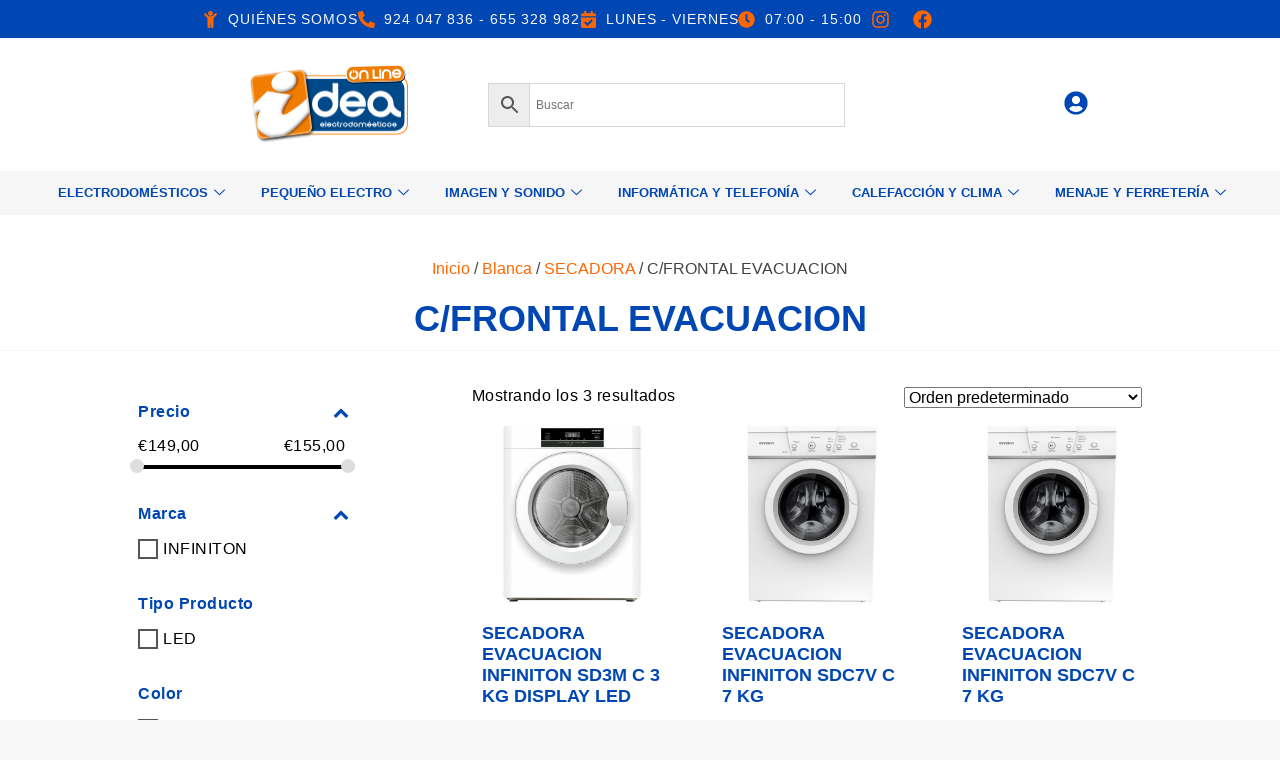

--- FILE ---
content_type: text/html; charset=UTF-8
request_url: https://ideaelectrodomesticos.com/categoria/blanca/secadora/c-frontal-evacuacion/
body_size: 68231
content:
<!doctype html>
<html lang="es">
<head><style>img.lazy{min-height:1px}</style><link href="https://ideaelectrodomesticos.com/wp-content/plugins/w3-total-cache/pub/js/lazyload.min.js" as="script">
	<meta charset="UTF-8">
	<meta name="viewport" content="width=device-width, initial-scale=1">
	<link rel="profile" href="http://gmpg.org/xfn/11">
	<meta name='robots' content='index, follow, max-image-preview:large, max-snippet:-1, max-video-preview:-1' />

	<!-- This site is optimized with the Yoast SEO plugin v26.8 - https://yoast.com/product/yoast-seo-wordpress/ -->
	<title>C/FRONTAL EVACUACION archivos - IDEA Electrodomésticos</title>
	<link rel="canonical" href="https://ideaelectrodomesticos.com/categoria/blanca/comprar-secadora/c-frontal-evacuacion/" />
	<meta property="og:locale" content="es_ES" />
	<meta property="og:type" content="article" />
	<meta property="og:title" content="C/FRONTAL EVACUACION archivos - IDEA Electrodomésticos" />
	<meta property="og:url" content="https://ideaelectrodomesticos.com/categoria/blanca/comprar-secadora/c-frontal-evacuacion/" />
	<meta property="og:site_name" content="IDEA Electrodomésticos" />
	<meta name="twitter:card" content="summary_large_image" />
	<script type="application/ld+json" class="yoast-schema-graph">{"@context":"https://schema.org","@graph":[{"@type":"CollectionPage","@id":"https://ideaelectrodomesticos.com/categoria/blanca/comprar-secadora/c-frontal-evacuacion/","url":"https://ideaelectrodomesticos.com/categoria/blanca/comprar-secadora/c-frontal-evacuacion/","name":"C/FRONTAL EVACUACION archivos - IDEA Electrodomésticos","isPartOf":{"@id":"https://ideaelectrodomesticos.com/#website"},"primaryImageOfPage":{"@id":"https://ideaelectrodomesticos.com/categoria/blanca/comprar-secadora/c-frontal-evacuacion/#primaryimage"},"image":{"@id":"https://ideaelectrodomesticos.com/categoria/blanca/comprar-secadora/c-frontal-evacuacion/#primaryimage"},"thumbnailUrl":"https://ideaelectrodomesticos.com/wp-content/uploads/2025/12/202103081113_3625.jpg","breadcrumb":{"@id":"https://ideaelectrodomesticos.com/categoria/blanca/comprar-secadora/c-frontal-evacuacion/#breadcrumb"},"inLanguage":"es"},{"@type":"ImageObject","inLanguage":"es","@id":"https://ideaelectrodomesticos.com/categoria/blanca/comprar-secadora/c-frontal-evacuacion/#primaryimage","url":"https://ideaelectrodomesticos.com/wp-content/uploads/2025/12/202103081113_3625.jpg","contentUrl":"https://ideaelectrodomesticos.com/wp-content/uploads/2025/12/202103081113_3625.jpg","width":979,"height":979},{"@type":"BreadcrumbList","@id":"https://ideaelectrodomesticos.com/categoria/blanca/comprar-secadora/c-frontal-evacuacion/#breadcrumb","itemListElement":[{"@type":"ListItem","position":1,"name":"Portada","item":"https://ideaelectrodomesticos.com/"},{"@type":"ListItem","position":2,"name":"Blanca","item":"https://ideaelectrodomesticos.com/categoria/blanca/"},{"@type":"ListItem","position":3,"name":"SECADORA","item":"https://ideaelectrodomesticos.com/categoria/blanca/comprar-secadora/"},{"@type":"ListItem","position":4,"name":"C/FRONTAL EVACUACION"}]},{"@type":"WebSite","@id":"https://ideaelectrodomesticos.com/#website","url":"https://ideaelectrodomesticos.com/","name":"IDEA Electrodomésticos","description":"La mayor cadena de tiendas de electrodomésticos con base en Extremadura","publisher":{"@id":"https://ideaelectrodomesticos.com/#organization"},"potentialAction":[{"@type":"SearchAction","target":{"@type":"EntryPoint","urlTemplate":"https://ideaelectrodomesticos.com/?s={search_term_string}"},"query-input":{"@type":"PropertyValueSpecification","valueRequired":true,"valueName":"search_term_string"}}],"inLanguage":"es"},{"@type":"Organization","@id":"https://ideaelectrodomesticos.com/#organization","name":"IDEA Electrodomésticos","url":"https://ideaelectrodomesticos.com/","logo":{"@type":"ImageObject","inLanguage":"es","@id":"https://ideaelectrodomesticos.com/#/schema/logo/image/","url":"https://ideaelectrodomesticos.com/wp-content/uploads/2023/02/idea_online.png","contentUrl":"https://ideaelectrodomesticos.com/wp-content/uploads/2023/02/idea_online.png","width":640,"height":317,"caption":"IDEA Electrodomésticos"},"image":{"@id":"https://ideaelectrodomesticos.com/#/schema/logo/image/"}}]}</script>
	<!-- / Yoast SEO plugin. -->


<link rel="alternate" type="application/rss+xml" title="IDEA Electrodomésticos &raquo; Feed" href="https://ideaelectrodomesticos.com/feed/" />
<link rel="alternate" type="application/rss+xml" title="IDEA Electrodomésticos &raquo; Feed de los comentarios" href="https://ideaelectrodomesticos.com/comments/feed/" />
<link rel="alternate" type="application/rss+xml" title="IDEA Electrodomésticos &raquo; C/FRONTAL EVACUACION Categoría Feed" href="https://ideaelectrodomesticos.com/categoria/blanca/comprar-secadora/c-frontal-evacuacion/feed/" />
		<!-- This site uses the Google Analytics by MonsterInsights plugin v9.11.1 - Using Analytics tracking - https://www.monsterinsights.com/ -->
							<script src="//www.googletagmanager.com/gtag/js?id=G-EYKBTG8RSE"  data-cfasync="false" data-wpfc-render="false" type="text/javascript" async></script>
			<script data-cfasync="false" data-wpfc-render="false" type="text/javascript">
				var mi_version = '9.11.1';
				var mi_track_user = true;
				var mi_no_track_reason = '';
								var MonsterInsightsDefaultLocations = {"page_location":"https:\/\/ideaelectrodomesticos.com\/categoria\/blanca\/secadora\/c-frontal-evacuacion\/"};
								if ( typeof MonsterInsightsPrivacyGuardFilter === 'function' ) {
					var MonsterInsightsLocations = (typeof MonsterInsightsExcludeQuery === 'object') ? MonsterInsightsPrivacyGuardFilter( MonsterInsightsExcludeQuery ) : MonsterInsightsPrivacyGuardFilter( MonsterInsightsDefaultLocations );
				} else {
					var MonsterInsightsLocations = (typeof MonsterInsightsExcludeQuery === 'object') ? MonsterInsightsExcludeQuery : MonsterInsightsDefaultLocations;
				}

								var disableStrs = [
										'ga-disable-G-EYKBTG8RSE',
									];

				/* Function to detect opted out users */
				function __gtagTrackerIsOptedOut() {
					for (var index = 0; index < disableStrs.length; index++) {
						if (document.cookie.indexOf(disableStrs[index] + '=true') > -1) {
							return true;
						}
					}

					return false;
				}

				/* Disable tracking if the opt-out cookie exists. */
				if (__gtagTrackerIsOptedOut()) {
					for (var index = 0; index < disableStrs.length; index++) {
						window[disableStrs[index]] = true;
					}
				}

				/* Opt-out function */
				function __gtagTrackerOptout() {
					for (var index = 0; index < disableStrs.length; index++) {
						document.cookie = disableStrs[index] + '=true; expires=Thu, 31 Dec 2099 23:59:59 UTC; path=/';
						window[disableStrs[index]] = true;
					}
				}

				if ('undefined' === typeof gaOptout) {
					function gaOptout() {
						__gtagTrackerOptout();
					}
				}
								window.dataLayer = window.dataLayer || [];

				window.MonsterInsightsDualTracker = {
					helpers: {},
					trackers: {},
				};
				if (mi_track_user) {
					function __gtagDataLayer() {
						dataLayer.push(arguments);
					}

					function __gtagTracker(type, name, parameters) {
						if (!parameters) {
							parameters = {};
						}

						if (parameters.send_to) {
							__gtagDataLayer.apply(null, arguments);
							return;
						}

						if (type === 'event') {
														parameters.send_to = monsterinsights_frontend.v4_id;
							var hookName = name;
							if (typeof parameters['event_category'] !== 'undefined') {
								hookName = parameters['event_category'] + ':' + name;
							}

							if (typeof MonsterInsightsDualTracker.trackers[hookName] !== 'undefined') {
								MonsterInsightsDualTracker.trackers[hookName](parameters);
							} else {
								__gtagDataLayer('event', name, parameters);
							}
							
						} else {
							__gtagDataLayer.apply(null, arguments);
						}
					}

					__gtagTracker('js', new Date());
					__gtagTracker('set', {
						'developer_id.dZGIzZG': true,
											});
					if ( MonsterInsightsLocations.page_location ) {
						__gtagTracker('set', MonsterInsightsLocations);
					}
										__gtagTracker('config', 'G-EYKBTG8RSE', {"forceSSL":"true","link_attribution":"true"} );
										window.gtag = __gtagTracker;										(function () {
						/* https://developers.google.com/analytics/devguides/collection/analyticsjs/ */
						/* ga and __gaTracker compatibility shim. */
						var noopfn = function () {
							return null;
						};
						var newtracker = function () {
							return new Tracker();
						};
						var Tracker = function () {
							return null;
						};
						var p = Tracker.prototype;
						p.get = noopfn;
						p.set = noopfn;
						p.send = function () {
							var args = Array.prototype.slice.call(arguments);
							args.unshift('send');
							__gaTracker.apply(null, args);
						};
						var __gaTracker = function () {
							var len = arguments.length;
							if (len === 0) {
								return;
							}
							var f = arguments[len - 1];
							if (typeof f !== 'object' || f === null || typeof f.hitCallback !== 'function') {
								if ('send' === arguments[0]) {
									var hitConverted, hitObject = false, action;
									if ('event' === arguments[1]) {
										if ('undefined' !== typeof arguments[3]) {
											hitObject = {
												'eventAction': arguments[3],
												'eventCategory': arguments[2],
												'eventLabel': arguments[4],
												'value': arguments[5] ? arguments[5] : 1,
											}
										}
									}
									if ('pageview' === arguments[1]) {
										if ('undefined' !== typeof arguments[2]) {
											hitObject = {
												'eventAction': 'page_view',
												'page_path': arguments[2],
											}
										}
									}
									if (typeof arguments[2] === 'object') {
										hitObject = arguments[2];
									}
									if (typeof arguments[5] === 'object') {
										Object.assign(hitObject, arguments[5]);
									}
									if ('undefined' !== typeof arguments[1].hitType) {
										hitObject = arguments[1];
										if ('pageview' === hitObject.hitType) {
											hitObject.eventAction = 'page_view';
										}
									}
									if (hitObject) {
										action = 'timing' === arguments[1].hitType ? 'timing_complete' : hitObject.eventAction;
										hitConverted = mapArgs(hitObject);
										__gtagTracker('event', action, hitConverted);
									}
								}
								return;
							}

							function mapArgs(args) {
								var arg, hit = {};
								var gaMap = {
									'eventCategory': 'event_category',
									'eventAction': 'event_action',
									'eventLabel': 'event_label',
									'eventValue': 'event_value',
									'nonInteraction': 'non_interaction',
									'timingCategory': 'event_category',
									'timingVar': 'name',
									'timingValue': 'value',
									'timingLabel': 'event_label',
									'page': 'page_path',
									'location': 'page_location',
									'title': 'page_title',
									'referrer' : 'page_referrer',
								};
								for (arg in args) {
																		if (!(!args.hasOwnProperty(arg) || !gaMap.hasOwnProperty(arg))) {
										hit[gaMap[arg]] = args[arg];
									} else {
										hit[arg] = args[arg];
									}
								}
								return hit;
							}

							try {
								f.hitCallback();
							} catch (ex) {
							}
						};
						__gaTracker.create = newtracker;
						__gaTracker.getByName = newtracker;
						__gaTracker.getAll = function () {
							return [];
						};
						__gaTracker.remove = noopfn;
						__gaTracker.loaded = true;
						window['__gaTracker'] = __gaTracker;
					})();
									} else {
										console.log("");
					(function () {
						function __gtagTracker() {
							return null;
						}

						window['__gtagTracker'] = __gtagTracker;
						window['gtag'] = __gtagTracker;
					})();
									}
			</script>
							<!-- / Google Analytics by MonsterInsights -->
		<style id='wp-img-auto-sizes-contain-inline-css' type='text/css'>
img:is([sizes=auto i],[sizes^="auto," i]){contain-intrinsic-size:3000px 1500px}
/*# sourceURL=wp-img-auto-sizes-contain-inline-css */
</style>
<link rel='stylesheet' id='wdp_cart-summary-css' href='https://ideaelectrodomesticos.com/wp-content/plugins/advanced-dynamic-pricing-for-woocommerce/BaseVersion/assets/css/cart-summary.css?ver=4.10.5' type='text/css' media='all' />
<link rel='stylesheet' id='font-awesome-css' href='https://ideaelectrodomesticos.com/wp-content/plugins/woocommerce-ajax-filters/berocket/assets/css/font-awesome.min.css?ver=6.9' type='text/css' media='all' />
<style id='font-awesome-inline-css' type='text/css'>
[data-font="FontAwesome"]:before {font-family: 'FontAwesome' !important;content: attr(data-icon) !important;speak: none !important;font-weight: normal !important;font-variant: normal !important;text-transform: none !important;line-height: 1 !important;font-style: normal !important;-webkit-font-smoothing: antialiased !important;-moz-osx-font-smoothing: grayscale !important;}
/*# sourceURL=font-awesome-inline-css */
</style>
<link rel='stylesheet' id='berocket_aapf_widget-style-css' href='https://ideaelectrodomesticos.com/wp-content/plugins/woocommerce-ajax-filters/assets/frontend/css/fullmain.min.css?ver=3.1.9.6' type='text/css' media='all' />
<link rel='stylesheet' id='sbi_styles-css' href='https://ideaelectrodomesticos.com/wp-content/plugins/instagram-feed/css/sbi-styles.min.css?ver=6.10.0' type='text/css' media='all' />
<style id='wp-emoji-styles-inline-css' type='text/css'>

	img.wp-smiley, img.emoji {
		display: inline !important;
		border: none !important;
		box-shadow: none !important;
		height: 1em !important;
		width: 1em !important;
		margin: 0 0.07em !important;
		vertical-align: -0.1em !important;
		background: none !important;
		padding: 0 !important;
	}
/*# sourceURL=wp-emoji-styles-inline-css */
</style>
<link rel='stylesheet' id='wp-block-library-css' href='https://ideaelectrodomesticos.com/wp-includes/css/dist/block-library/style.min.css?ver=6.9' type='text/css' media='all' />
<style id='classic-theme-styles-inline-css' type='text/css'>
/*! This file is auto-generated */
.wp-block-button__link{color:#fff;background-color:#32373c;border-radius:9999px;box-shadow:none;text-decoration:none;padding:calc(.667em + 2px) calc(1.333em + 2px);font-size:1.125em}.wp-block-file__button{background:#32373c;color:#fff;text-decoration:none}
/*# sourceURL=/wp-includes/css/classic-themes.min.css */
</style>
<style id='fpf-template-selector-style-inline-css' type='text/css'>
.wp-block-fpf-template-selector{max-width:100%!important;width:100%}.wp-block-fpf-template-selector .form-row .input-text,.wp-block-fpf-template-selector .form-row select{background-color:#fff;border:1px solid rgba(32,7,7,.8);border-radius:4px;box-sizing:border-box;color:#000;display:block;font-family:inherit;font-size:.875rem;font-weight:400;height:auto;letter-spacing:normal;line-height:normal;margin:0;padding:.9rem 1.1rem;width:100%}.wp-block-fpf-template-selector .form-row label{display:block;line-height:2;margin-bottom:.7em}.wp-block-fpf-template-selector .form-row select{-webkit-appearance:none;-moz-appearance:none;appearance:none;background-image:url([data-uri]);background-position:calc(100% - 1.1rem) 50%;background-repeat:no-repeat;background-size:16px;cursor:pointer;padding-right:3em}

/*# sourceURL=https://ideaelectrodomesticos.com/wp-content/plugins/flexible-product-fields/build/fpf-template-selector/style-index.css */
</style>
<style id='global-styles-inline-css' type='text/css'>
:root{--wp--preset--aspect-ratio--square: 1;--wp--preset--aspect-ratio--4-3: 4/3;--wp--preset--aspect-ratio--3-4: 3/4;--wp--preset--aspect-ratio--3-2: 3/2;--wp--preset--aspect-ratio--2-3: 2/3;--wp--preset--aspect-ratio--16-9: 16/9;--wp--preset--aspect-ratio--9-16: 9/16;--wp--preset--color--black: #000000;--wp--preset--color--cyan-bluish-gray: #abb8c3;--wp--preset--color--white: #ffffff;--wp--preset--color--pale-pink: #f78da7;--wp--preset--color--vivid-red: #cf2e2e;--wp--preset--color--luminous-vivid-orange: #ff6900;--wp--preset--color--luminous-vivid-amber: #fcb900;--wp--preset--color--light-green-cyan: #7bdcb5;--wp--preset--color--vivid-green-cyan: #00d084;--wp--preset--color--pale-cyan-blue: #8ed1fc;--wp--preset--color--vivid-cyan-blue: #0693e3;--wp--preset--color--vivid-purple: #9b51e0;--wp--preset--gradient--vivid-cyan-blue-to-vivid-purple: linear-gradient(135deg,rgb(6,147,227) 0%,rgb(155,81,224) 100%);--wp--preset--gradient--light-green-cyan-to-vivid-green-cyan: linear-gradient(135deg,rgb(122,220,180) 0%,rgb(0,208,130) 100%);--wp--preset--gradient--luminous-vivid-amber-to-luminous-vivid-orange: linear-gradient(135deg,rgb(252,185,0) 0%,rgb(255,105,0) 100%);--wp--preset--gradient--luminous-vivid-orange-to-vivid-red: linear-gradient(135deg,rgb(255,105,0) 0%,rgb(207,46,46) 100%);--wp--preset--gradient--very-light-gray-to-cyan-bluish-gray: linear-gradient(135deg,rgb(238,238,238) 0%,rgb(169,184,195) 100%);--wp--preset--gradient--cool-to-warm-spectrum: linear-gradient(135deg,rgb(74,234,220) 0%,rgb(151,120,209) 20%,rgb(207,42,186) 40%,rgb(238,44,130) 60%,rgb(251,105,98) 80%,rgb(254,248,76) 100%);--wp--preset--gradient--blush-light-purple: linear-gradient(135deg,rgb(255,206,236) 0%,rgb(152,150,240) 100%);--wp--preset--gradient--blush-bordeaux: linear-gradient(135deg,rgb(254,205,165) 0%,rgb(254,45,45) 50%,rgb(107,0,62) 100%);--wp--preset--gradient--luminous-dusk: linear-gradient(135deg,rgb(255,203,112) 0%,rgb(199,81,192) 50%,rgb(65,88,208) 100%);--wp--preset--gradient--pale-ocean: linear-gradient(135deg,rgb(255,245,203) 0%,rgb(182,227,212) 50%,rgb(51,167,181) 100%);--wp--preset--gradient--electric-grass: linear-gradient(135deg,rgb(202,248,128) 0%,rgb(113,206,126) 100%);--wp--preset--gradient--midnight: linear-gradient(135deg,rgb(2,3,129) 0%,rgb(40,116,252) 100%);--wp--preset--font-size--small: 13px;--wp--preset--font-size--medium: 20px;--wp--preset--font-size--large: 36px;--wp--preset--font-size--x-large: 42px;--wp--preset--spacing--20: 0.44rem;--wp--preset--spacing--30: 0.67rem;--wp--preset--spacing--40: 1rem;--wp--preset--spacing--50: 1.5rem;--wp--preset--spacing--60: 2.25rem;--wp--preset--spacing--70: 3.38rem;--wp--preset--spacing--80: 5.06rem;--wp--preset--shadow--natural: 6px 6px 9px rgba(0, 0, 0, 0.2);--wp--preset--shadow--deep: 12px 12px 50px rgba(0, 0, 0, 0.4);--wp--preset--shadow--sharp: 6px 6px 0px rgba(0, 0, 0, 0.2);--wp--preset--shadow--outlined: 6px 6px 0px -3px rgb(255, 255, 255), 6px 6px rgb(0, 0, 0);--wp--preset--shadow--crisp: 6px 6px 0px rgb(0, 0, 0);}:where(.is-layout-flex){gap: 0.5em;}:where(.is-layout-grid){gap: 0.5em;}body .is-layout-flex{display: flex;}.is-layout-flex{flex-wrap: wrap;align-items: center;}.is-layout-flex > :is(*, div){margin: 0;}body .is-layout-grid{display: grid;}.is-layout-grid > :is(*, div){margin: 0;}:where(.wp-block-columns.is-layout-flex){gap: 2em;}:where(.wp-block-columns.is-layout-grid){gap: 2em;}:where(.wp-block-post-template.is-layout-flex){gap: 1.25em;}:where(.wp-block-post-template.is-layout-grid){gap: 1.25em;}.has-black-color{color: var(--wp--preset--color--black) !important;}.has-cyan-bluish-gray-color{color: var(--wp--preset--color--cyan-bluish-gray) !important;}.has-white-color{color: var(--wp--preset--color--white) !important;}.has-pale-pink-color{color: var(--wp--preset--color--pale-pink) !important;}.has-vivid-red-color{color: var(--wp--preset--color--vivid-red) !important;}.has-luminous-vivid-orange-color{color: var(--wp--preset--color--luminous-vivid-orange) !important;}.has-luminous-vivid-amber-color{color: var(--wp--preset--color--luminous-vivid-amber) !important;}.has-light-green-cyan-color{color: var(--wp--preset--color--light-green-cyan) !important;}.has-vivid-green-cyan-color{color: var(--wp--preset--color--vivid-green-cyan) !important;}.has-pale-cyan-blue-color{color: var(--wp--preset--color--pale-cyan-blue) !important;}.has-vivid-cyan-blue-color{color: var(--wp--preset--color--vivid-cyan-blue) !important;}.has-vivid-purple-color{color: var(--wp--preset--color--vivid-purple) !important;}.has-black-background-color{background-color: var(--wp--preset--color--black) !important;}.has-cyan-bluish-gray-background-color{background-color: var(--wp--preset--color--cyan-bluish-gray) !important;}.has-white-background-color{background-color: var(--wp--preset--color--white) !important;}.has-pale-pink-background-color{background-color: var(--wp--preset--color--pale-pink) !important;}.has-vivid-red-background-color{background-color: var(--wp--preset--color--vivid-red) !important;}.has-luminous-vivid-orange-background-color{background-color: var(--wp--preset--color--luminous-vivid-orange) !important;}.has-luminous-vivid-amber-background-color{background-color: var(--wp--preset--color--luminous-vivid-amber) !important;}.has-light-green-cyan-background-color{background-color: var(--wp--preset--color--light-green-cyan) !important;}.has-vivid-green-cyan-background-color{background-color: var(--wp--preset--color--vivid-green-cyan) !important;}.has-pale-cyan-blue-background-color{background-color: var(--wp--preset--color--pale-cyan-blue) !important;}.has-vivid-cyan-blue-background-color{background-color: var(--wp--preset--color--vivid-cyan-blue) !important;}.has-vivid-purple-background-color{background-color: var(--wp--preset--color--vivid-purple) !important;}.has-black-border-color{border-color: var(--wp--preset--color--black) !important;}.has-cyan-bluish-gray-border-color{border-color: var(--wp--preset--color--cyan-bluish-gray) !important;}.has-white-border-color{border-color: var(--wp--preset--color--white) !important;}.has-pale-pink-border-color{border-color: var(--wp--preset--color--pale-pink) !important;}.has-vivid-red-border-color{border-color: var(--wp--preset--color--vivid-red) !important;}.has-luminous-vivid-orange-border-color{border-color: var(--wp--preset--color--luminous-vivid-orange) !important;}.has-luminous-vivid-amber-border-color{border-color: var(--wp--preset--color--luminous-vivid-amber) !important;}.has-light-green-cyan-border-color{border-color: var(--wp--preset--color--light-green-cyan) !important;}.has-vivid-green-cyan-border-color{border-color: var(--wp--preset--color--vivid-green-cyan) !important;}.has-pale-cyan-blue-border-color{border-color: var(--wp--preset--color--pale-cyan-blue) !important;}.has-vivid-cyan-blue-border-color{border-color: var(--wp--preset--color--vivid-cyan-blue) !important;}.has-vivid-purple-border-color{border-color: var(--wp--preset--color--vivid-purple) !important;}.has-vivid-cyan-blue-to-vivid-purple-gradient-background{background: var(--wp--preset--gradient--vivid-cyan-blue-to-vivid-purple) !important;}.has-light-green-cyan-to-vivid-green-cyan-gradient-background{background: var(--wp--preset--gradient--light-green-cyan-to-vivid-green-cyan) !important;}.has-luminous-vivid-amber-to-luminous-vivid-orange-gradient-background{background: var(--wp--preset--gradient--luminous-vivid-amber-to-luminous-vivid-orange) !important;}.has-luminous-vivid-orange-to-vivid-red-gradient-background{background: var(--wp--preset--gradient--luminous-vivid-orange-to-vivid-red) !important;}.has-very-light-gray-to-cyan-bluish-gray-gradient-background{background: var(--wp--preset--gradient--very-light-gray-to-cyan-bluish-gray) !important;}.has-cool-to-warm-spectrum-gradient-background{background: var(--wp--preset--gradient--cool-to-warm-spectrum) !important;}.has-blush-light-purple-gradient-background{background: var(--wp--preset--gradient--blush-light-purple) !important;}.has-blush-bordeaux-gradient-background{background: var(--wp--preset--gradient--blush-bordeaux) !important;}.has-luminous-dusk-gradient-background{background: var(--wp--preset--gradient--luminous-dusk) !important;}.has-pale-ocean-gradient-background{background: var(--wp--preset--gradient--pale-ocean) !important;}.has-electric-grass-gradient-background{background: var(--wp--preset--gradient--electric-grass) !important;}.has-midnight-gradient-background{background: var(--wp--preset--gradient--midnight) !important;}.has-small-font-size{font-size: var(--wp--preset--font-size--small) !important;}.has-medium-font-size{font-size: var(--wp--preset--font-size--medium) !important;}.has-large-font-size{font-size: var(--wp--preset--font-size--large) !important;}.has-x-large-font-size{font-size: var(--wp--preset--font-size--x-large) !important;}
:where(.wp-block-post-template.is-layout-flex){gap: 1.25em;}:where(.wp-block-post-template.is-layout-grid){gap: 1.25em;}
:where(.wp-block-term-template.is-layout-flex){gap: 1.25em;}:where(.wp-block-term-template.is-layout-grid){gap: 1.25em;}
:where(.wp-block-columns.is-layout-flex){gap: 2em;}:where(.wp-block-columns.is-layout-grid){gap: 2em;}
:root :where(.wp-block-pullquote){font-size: 1.5em;line-height: 1.6;}
/*# sourceURL=global-styles-inline-css */
</style>
<link rel='stylesheet' id='woocommerce-layout-css' href='https://ideaelectrodomesticos.com/wp-content/plugins/woocommerce/assets/css/woocommerce-layout.css?ver=10.4.3' type='text/css' media='all' />
<link rel='stylesheet' id='woocommerce-smallscreen-css' href='https://ideaelectrodomesticos.com/wp-content/plugins/woocommerce/assets/css/woocommerce-smallscreen.css?ver=10.4.3' type='text/css' media='only screen and (max-width: 768px)' />
<link rel='stylesheet' id='woocommerce-general-css' href='https://ideaelectrodomesticos.com/wp-content/plugins/woocommerce/assets/css/woocommerce.css?ver=10.4.3' type='text/css' media='all' />
<style id='woocommerce-inline-inline-css' type='text/css'>
.woocommerce form .form-row .required { visibility: visible; }
/*# sourceURL=woocommerce-inline-inline-css */
</style>
<link rel='stylesheet' id='aws-style-css' href='https://ideaelectrodomesticos.com/wp-content/plugins/advanced-woo-search/assets/css/common.min.css?ver=3.52' type='text/css' media='all' />
<link rel='stylesheet' id='woo-variation-gallery-slider-css' href='https://ideaelectrodomesticos.com/wp-content/plugins/woo-variation-gallery/assets/css/slick.min.css?ver=1.8.1' type='text/css' media='all' />
<link rel='stylesheet' id='dashicons-css' href='https://ideaelectrodomesticos.com/wp-includes/css/dashicons.min.css?ver=6.9' type='text/css' media='all' />
<style id='dashicons-inline-css' type='text/css'>
[data-font="Dashicons"]:before {font-family: 'Dashicons' !important;content: attr(data-icon) !important;speak: none !important;font-weight: normal !important;font-variant: normal !important;text-transform: none !important;line-height: 1 !important;font-style: normal !important;-webkit-font-smoothing: antialiased !important;-moz-osx-font-smoothing: grayscale !important;}
/*# sourceURL=dashicons-inline-css */
</style>
<link rel='stylesheet' id='woo-variation-gallery-css' href='https://ideaelectrodomesticos.com/wp-content/plugins/woo-variation-gallery/assets/css/frontend.min.css?ver=1741239248' type='text/css' media='all' />
<style id='woo-variation-gallery-inline-css' type='text/css'>
:root {--wvg-thumbnail-item: 4;--wvg-thumbnail-item-gap: 10px;--wvg-single-image-size: 900px;--wvg-gallery-width: 80%;--wvg-gallery-margin: 30px;}/* Default Width */.woo-variation-product-gallery {max-width: 80% !important;width: 100%;}/* Medium Devices, Desktops *//* Small Devices, Tablets */@media only screen and (max-width: 768px) {.woo-variation-product-gallery {width: 720px;max-width: 100% !important;}}/* Extra Small Devices, Phones */@media only screen and (max-width: 480px) {.woo-variation-product-gallery {width: 316px;max-width: 100% !important;}}
/*# sourceURL=woo-variation-gallery-inline-css */
</style>
<link rel='stylesheet' id='skelementor-style-css' href='https://ideaelectrodomesticos.com/wp-content/themes/skelementor/style.css?ver=1763578839' type='text/css' media='all' />
<link rel='stylesheet' id='elementor-frontend-css' href='https://ideaelectrodomesticos.com/wp-content/plugins/elementor/assets/css/frontend.min.css?ver=3.34.2' type='text/css' media='all' />
<style id='elementor-frontend-inline-css' type='text/css'>
.elementor-kit-9243{--e-global-color-primary:#FF6600;--e-global-color-secondary:#F6F6F6;--e-global-color-text:#0047B3;--e-global-color-accent:#0047B3;--e-global-color-4244692:#F6F6F6;--e-global-color-e79e120:#FFFFFF;--e-global-color-cb9f01d:#FFFFFF00;--e-global-color-23ffebf:#D3D1D1;--e-global-color-407a812:#000000BD;--e-global-color-ca38bc3:#0047B3;--e-global-typography-primary-font-family:"Space Grotesk";--e-global-typography-primary-font-size:75px;--e-global-typography-primary-font-weight:300;--e-global-typography-primary-text-transform:capitalize;--e-global-typography-primary-font-style:normal;--e-global-typography-primary-text-decoration:none;--e-global-typography-primary-line-height:1.2em;--e-global-typography-primary-letter-spacing:0px;--e-global-typography-primary-word-spacing:0em;--e-global-typography-secondary-font-family:"Raleway";--e-global-typography-secondary-font-size:25px;--e-global-typography-secondary-font-weight:400;--e-global-typography-secondary-text-transform:capitalize;--e-global-typography-secondary-font-style:normal;--e-global-typography-secondary-text-decoration:none;--e-global-typography-secondary-line-height:1.2em;--e-global-typography-secondary-letter-spacing:0px;--e-global-typography-secondary-word-spacing:0em;--e-global-typography-text-font-family:"Raleway";--e-global-typography-text-font-size:25px;--e-global-typography-text-font-weight:300;--e-global-typography-text-text-transform:none;--e-global-typography-text-font-style:normal;--e-global-typography-text-text-decoration:none;--e-global-typography-text-line-height:1.5em;--e-global-typography-text-letter-spacing:0px;--e-global-typography-text-word-spacing:0em;--e-global-typography-accent-font-family:"Raleway";--e-global-typography-accent-font-size:22px;--e-global-typography-accent-font-weight:400;--e-global-typography-accent-text-transform:uppercase;--e-global-typography-accent-font-style:normal;--e-global-typography-accent-text-decoration:underline;--e-global-typography-accent-line-height:1em;--e-global-typography-accent-letter-spacing:2px;--e-global-typography-accent-word-spacing:0em;--e-global-typography-d8e47c3-font-family:"Raleway";--e-global-typography-d8e47c3-font-size:22px;--e-global-typography-d8e47c3-font-weight:500;--e-global-typography-d8e47c3-text-transform:uppercase;--e-global-typography-d8e47c3-font-style:normal;--e-global-typography-d8e47c3-text-decoration:none;--e-global-typography-d8e47c3-line-height:1em;--e-global-typography-d8e47c3-letter-spacing:1px;--e-global-typography-d8e47c3-word-spacing:0em;--e-global-typography-17b42c4-font-family:"Raleway";--e-global-typography-17b42c4-font-size:50px;--e-global-typography-17b42c4-font-weight:400;--e-global-typography-17b42c4-text-transform:capitalize;--e-global-typography-17b42c4-font-style:normal;--e-global-typography-17b42c4-text-decoration:none;--e-global-typography-17b42c4-line-height:1.1em;--e-global-typography-17b42c4-letter-spacing:5px;--e-global-typography-17b42c4-word-spacing:0em;--e-global-typography-535fd9f-font-family:"Space Grotesk";--e-global-typography-535fd9f-font-size:120px;--e-global-typography-535fd9f-font-weight:300;--e-global-typography-535fd9f-text-transform:capitalize;--e-global-typography-535fd9f-font-style:normal;--e-global-typography-535fd9f-text-decoration:none;--e-global-typography-535fd9f-line-height:1.2em;--e-global-typography-535fd9f-letter-spacing:0px;--e-global-typography-535fd9f-word-spacing:0em;--e-global-typography-29ef4d4-font-family:"Raleway";--e-global-typography-29ef4d4-font-size:16px;--e-global-typography-29ef4d4-font-weight:300;--e-global-typography-29ef4d4-text-transform:none;--e-global-typography-29ef4d4-font-style:normal;--e-global-typography-29ef4d4-text-decoration:none;--e-global-typography-29ef4d4-line-height:1.5em;--e-global-typography-29ef4d4-letter-spacing:0px;--e-global-typography-29ef4d4-word-spacing:0em;--e-global-typography-91bb7fc-font-family:"Raleway";--e-global-typography-91bb7fc-font-size:20px;--e-global-typography-91bb7fc-font-weight:500;--e-global-typography-91bb7fc-text-transform:uppercase;--e-global-typography-91bb7fc-font-style:normal;--e-global-typography-91bb7fc-text-decoration:none;--e-global-typography-91bb7fc-line-height:1.3em;--e-global-typography-91bb7fc-letter-spacing:2px;--e-global-typography-91bb7fc-word-spacing:0em;--e-global-typography-4eadd1a-font-family:"Raleway";--e-global-typography-4eadd1a-font-size:24px;--e-global-typography-4eadd1a-font-weight:400;--e-global-typography-4eadd1a-text-transform:capitalize;--e-global-typography-4eadd1a-font-style:italic;--e-global-typography-4eadd1a-text-decoration:none;--e-global-typography-4eadd1a-line-height:1.5em;--e-global-typography-4eadd1a-letter-spacing:2.5px;--e-global-typography-4eadd1a-word-spacing:0em;--e-global-typography-bccd9b7-font-family:"Space Grotesk";--e-global-typography-bccd9b7-font-size:170px;--e-global-typography-bccd9b7-font-weight:300;--e-global-typography-bccd9b7-text-transform:uppercase;--e-global-typography-bccd9b7-font-style:normal;--e-global-typography-bccd9b7-text-decoration:none;--e-global-typography-bccd9b7-line-height:1.1em;--e-global-typography-bccd9b7-letter-spacing:0px;--e-global-typography-bccd9b7-word-spacing:0em;--e-global-typography-45136bd-font-family:"Raleway";--e-global-typography-45136bd-font-size:25px;--e-global-typography-45136bd-font-weight:300;--e-global-typography-45136bd-text-transform:lowercase;--e-global-typography-45136bd-font-style:normal;--e-global-typography-45136bd-text-decoration:line-through;--e-global-typography-45136bd-line-height:1.5em;--e-global-typography-45136bd-letter-spacing:0px;--e-global-typography-45136bd-word-spacing:0em;background-color:var( --e-global-color-e79e120 );font-family:"Raleway", Sans-serif;font-weight:300;letter-spacing:0.5px;}.elementor-kit-9243 e-page-transition{background-color:#FFBC7D;}body.e-wc-error-notice .woocommerce-error, body.e-wc-error-notice .wc-block-components-notice-banner.is-error{background-color:var( --e-global-color-accent );border-style:solid;border-width:1px 1px 1px 1px;border-color:var( --e-global-color-accent );}body.e-wc-message-notice .woocommerce-message, body.e-wc-message-notice .wc-block-components-notice-banner.is-success{background-color:var( --e-global-color-primary );}body.e-wc-message-notice .woocommerce-message .button, body.e-wc-message-notice .wc-block-components-notice-banner.is-success .button{background-color:var( --e-global-color-cb9f01d );background-image:var( --e-global-color-cb9f01d );font-family:var( --e-global-typography-d8e47c3-font-family ), Sans-serif;font-size:var( --e-global-typography-d8e47c3-font-size );font-weight:var( --e-global-typography-d8e47c3-font-weight );text-transform:var( --e-global-typography-d8e47c3-text-transform );font-style:var( --e-global-typography-d8e47c3-font-style );text-decoration:var( --e-global-typography-d8e47c3-text-decoration );line-height:var( --e-global-typography-d8e47c3-line-height );letter-spacing:var( --e-global-typography-d8e47c3-letter-spacing );word-spacing:var( --e-global-typography-d8e47c3-word-spacing );border-width:2px 2px 2px 2px;}body.e-wc-message-notice .woocommerce-message .button:hover, body.e-wc-message-notice .wc-block-components-notice-banner.is-success .button:hover{background-color:var( --e-global-color-e79e120 );background-image:var( --e-global-color-e79e120 );}body.e-wc-info-notice .woocommerce-info, body.e-wc-info-notice .wc-block-components-notice-banner.is-info{background-color:var( --e-global-color-secondary );border-style:solid;border-width:1px 1px 1px 1px;border-color:var( --e-global-color-primary );}body.e-wc-info-notice .woocommerce-info .button, body.e-wc-info-notice .wc-block-components-notice-banner.is-info .button{background-color:var( --e-global-color-cb9f01d );background-image:var( --e-global-color-cb9f01d );font-family:var( --e-global-typography-d8e47c3-font-family ), Sans-serif;font-size:var( --e-global-typography-d8e47c3-font-size );font-weight:var( --e-global-typography-d8e47c3-font-weight );text-transform:var( --e-global-typography-d8e47c3-text-transform );font-style:var( --e-global-typography-d8e47c3-font-style );text-decoration:var( --e-global-typography-d8e47c3-text-decoration );line-height:var( --e-global-typography-d8e47c3-line-height );letter-spacing:var( --e-global-typography-d8e47c3-letter-spacing );word-spacing:var( --e-global-typography-d8e47c3-word-spacing );border-width:2px 2px 2px 2px;}body.e-wc-info-notice .woocommerce-info .button:hover, body.e-wc-info-notice .wc-block-components-notice-banner.is-info .button:hover, body.e-wc-info-notice .e-my-account-tab:not(.e-my-account-tab__dashboard--custom) .woocommerce .woocommerce-info .woocommerce-Button:hover, body.e-wc-info-notice .e-my-account-tab:not(.e-my-account-tab__dashboard--custom) .woocommerce .wc-block-components-notice-banner.is-info .woocommerce-Button:hover{background-color:var( --e-global-color-e79e120 );background-image:var( --e-global-color-e79e120 );}.elementor-kit-9243 a{font-family:"Raleway", Sans-serif;}.elementor-kit-9243 h1{font-size:104px;}.elementor-section.elementor-section-boxed > .elementor-container{max-width:1160px;}.e-con{--container-max-width:1160px;}.elementor-widget:not(:last-child){margin-block-end:20px;}.elementor-element{--widgets-spacing:20px 20px;--widgets-spacing-row:20px;--widgets-spacing-column:20px;}{}h1.entry-title{display:var(--page-title-display);}.e-wc-error-notice .woocommerce-error, .e-wc-error-notice .wc-block-components-notice-banner.is-error{--error-message-text-color:var( --e-global-color-e79e120 );font-family:"Raleway", Sans-serif;font-size:16px;font-weight:300;text-transform:none;font-style:normal;text-decoration:none;line-height:1.2em;letter-spacing:0px;--error-message-icon-color:var( --e-global-color-cb9f01d );--error-message-normal-links-color:var( --e-global-color-primary );}body.e-wc-error-notice .woocommerce-error a.wc-backward, body.e-wc-error-notice .wc-block-components-notice-banner.is-error a.wc-backward{font-family:var( --e-global-typography-29ef4d4-font-family ), Sans-serif;font-size:var( --e-global-typography-29ef4d4-font-size );font-weight:var( --e-global-typography-29ef4d4-font-weight );text-transform:var( --e-global-typography-29ef4d4-text-transform );font-style:var( --e-global-typography-29ef4d4-font-style );text-decoration:var( --e-global-typography-29ef4d4-text-decoration );line-height:var( --e-global-typography-29ef4d4-line-height );letter-spacing:var( --e-global-typography-29ef4d4-letter-spacing );word-spacing:var( --e-global-typography-29ef4d4-word-spacing );}.e-wc-message-notice .woocommerce-message, .e-wc-message-notice .wc-block-components-notice-banner.is-success{--message-message-text-color:var( --e-global-color-e79e120 );font-family:var( --e-global-typography-29ef4d4-font-family ), Sans-serif;font-size:var( --e-global-typography-29ef4d4-font-size );font-weight:var( --e-global-typography-29ef4d4-font-weight );text-transform:var( --e-global-typography-29ef4d4-text-transform );font-style:var( --e-global-typography-29ef4d4-font-style );text-decoration:var( --e-global-typography-29ef4d4-text-decoration );line-height:var( --e-global-typography-29ef4d4-line-height );letter-spacing:var( --e-global-typography-29ef4d4-letter-spacing );word-spacing:var( --e-global-typography-29ef4d4-word-spacing );--message-message-icon-color:var( --e-global-color-e79e120 );--message-buttons-normal-text-color:var( --e-global-color-e79e120 );--message-buttons-hover-text-color:var( --e-global-color-accent );--message-buttons-hover-border-color:var( --e-global-color-e79e120 );--message-border-type:solid;--message-border-color:var( --e-global-color-e79e120 );--message-buttons-border-radius:300px 300px 300px 300px;}body.e-wc-message-notice .woocommerce-message .restore-item, body.e-wc-message-notice .wc-block-components-notice-banner.is-success .restore-item, body.e-wc-message-notice .woocommerce-message a:not([class]), body.e-wc-message-notice .wc-block-components-notice-banner.is-success a:not([class]){font-family:var( --e-global-typography-29ef4d4-font-family ), Sans-serif;font-size:var( --e-global-typography-29ef4d4-font-size );font-weight:var( --e-global-typography-29ef4d4-font-weight );text-transform:var( --e-global-typography-29ef4d4-text-transform );font-style:var( --e-global-typography-29ef4d4-font-style );text-decoration:var( --e-global-typography-29ef4d4-text-decoration );line-height:var( --e-global-typography-29ef4d4-line-height );letter-spacing:var( --e-global-typography-29ef4d4-letter-spacing );word-spacing:var( --e-global-typography-29ef4d4-word-spacing );}.e-wc-message-notice .woocommerce-message .restore-item, .e-wc-message-notice .wc-block-components-notice-banner.is-success .restore-item, .e-wc-message-notice .woocommerce-message a:not([class]), .e-wc-message-notice .wc-block-components-notice-banner.is-success a:not([class]){--notice-message-normal-links-color:var( --e-global-color-e79e120 );}.e-wc-message-notice .woocommerce-message .restore-item:hover, .e-wc-message-notice .wc-block-components-notice-banner.is-success .restore-item:hover, .e-wc-message-notice .woocommerce-message a:not([class]):hover, .e-wc-message-notice .wc-block-components-notice-banner.is-success a:not([class]):hover{--notice-message-hover-links-color:var( --e-global-color-23ffebf );}.e-wc-info-notice .woocommerce-info, .e-wc-info-notice .wc-block-components-notice-banner.is-info{--info-message-text-color:var( --e-global-color-primary );font-family:var( --e-global-typography-29ef4d4-font-family ), Sans-serif;font-size:var( --e-global-typography-29ef4d4-font-size );font-weight:var( --e-global-typography-29ef4d4-font-weight );text-transform:var( --e-global-typography-29ef4d4-text-transform );font-style:var( --e-global-typography-29ef4d4-font-style );text-decoration:var( --e-global-typography-29ef4d4-text-decoration );line-height:var( --e-global-typography-29ef4d4-line-height );letter-spacing:var( --e-global-typography-29ef4d4-letter-spacing );word-spacing:var( --e-global-typography-29ef4d4-word-spacing );--info-message-icon-color:var( --e-global-color-primary );--info-buttons-normal-text-color:var( --e-global-color-accent );--info-buttons-hover-text-color:var( --e-global-color-accent );--info-buttons-hover-border-color:var( --e-global-color-accent );--info-border-type:solid;--info-border-color:var( --e-global-color-accent );--info-buttons-border-radius:300px 300px 300px 300px;}@media(max-width:1024px){.elementor-kit-9243{--e-global-typography-primary-font-size:48px;--e-global-typography-text-font-size:18px;--e-global-typography-accent-font-size:14px;--e-global-typography-d8e47c3-font-size:18px;--e-global-typography-17b42c4-font-size:28px;--e-global-typography-535fd9f-font-size:62px;--e-global-typography-29ef4d4-font-size:14px;--e-global-typography-91bb7fc-font-size:18px;--e-global-typography-4eadd1a-font-size:16px;--e-global-typography-bccd9b7-font-size:150px;--e-global-typography-bccd9b7-letter-spacing:15px;--e-global-typography-45136bd-font-size:18px;}.elementor-section.elementor-section-boxed > .elementor-container{max-width:1024px;}.e-con{--container-max-width:1024px;}.e-wc-error-notice .woocommerce-error, .e-wc-error-notice .wc-block-components-notice-banner.is-error{font-size:14px;}body.e-wc-error-notice .woocommerce-error a.wc-backward, body.e-wc-error-notice .wc-block-components-notice-banner.is-error a.wc-backward{font-size:var( --e-global-typography-29ef4d4-font-size );line-height:var( --e-global-typography-29ef4d4-line-height );letter-spacing:var( --e-global-typography-29ef4d4-letter-spacing );word-spacing:var( --e-global-typography-29ef4d4-word-spacing );}.e-wc-message-notice .woocommerce-message, .e-wc-message-notice .wc-block-components-notice-banner.is-success{font-size:var( --e-global-typography-29ef4d4-font-size );line-height:var( --e-global-typography-29ef4d4-line-height );letter-spacing:var( --e-global-typography-29ef4d4-letter-spacing );word-spacing:var( --e-global-typography-29ef4d4-word-spacing );}body.e-wc-message-notice .woocommerce-message .restore-item, body.e-wc-message-notice .wc-block-components-notice-banner.is-success .restore-item, body.e-wc-message-notice .woocommerce-message a:not([class]), body.e-wc-message-notice .wc-block-components-notice-banner.is-success a:not([class]){font-size:var( --e-global-typography-29ef4d4-font-size );line-height:var( --e-global-typography-29ef4d4-line-height );letter-spacing:var( --e-global-typography-29ef4d4-letter-spacing );word-spacing:var( --e-global-typography-29ef4d4-word-spacing );}body.e-wc-message-notice .woocommerce-message .button, body.e-wc-message-notice .wc-block-components-notice-banner.is-success .button{font-size:var( --e-global-typography-d8e47c3-font-size );line-height:var( --e-global-typography-d8e47c3-line-height );letter-spacing:var( --e-global-typography-d8e47c3-letter-spacing );word-spacing:var( --e-global-typography-d8e47c3-word-spacing );}.e-wc-info-notice .woocommerce-info, .e-wc-info-notice .wc-block-components-notice-banner.is-info{font-size:var( --e-global-typography-29ef4d4-font-size );line-height:var( --e-global-typography-29ef4d4-line-height );letter-spacing:var( --e-global-typography-29ef4d4-letter-spacing );word-spacing:var( --e-global-typography-29ef4d4-word-spacing );}body.e-wc-info-notice .woocommerce-info .button, body.e-wc-info-notice .wc-block-components-notice-banner.is-info .button{font-size:var( --e-global-typography-d8e47c3-font-size );line-height:var( --e-global-typography-d8e47c3-line-height );letter-spacing:var( --e-global-typography-d8e47c3-letter-spacing );word-spacing:var( --e-global-typography-d8e47c3-word-spacing );}}@media(max-width:767px){.elementor-kit-9243{--e-global-typography-primary-font-size:28px;--e-global-typography-secondary-font-size:18px;--e-global-typography-text-font-size:16px;--e-global-typography-accent-letter-spacing:2px;--e-global-typography-d8e47c3-font-size:16px;--e-global-typography-d8e47c3-letter-spacing:2px;--e-global-typography-17b42c4-font-size:18px;--e-global-typography-17b42c4-letter-spacing:1px;--e-global-typography-535fd9f-font-size:45px;--e-global-typography-29ef4d4-font-size:14px;--e-global-typography-91bb7fc-font-size:16px;--e-global-typography-4eadd1a-font-size:14px;--e-global-typography-bccd9b7-font-size:95px;--e-global-typography-bccd9b7-letter-spacing:8.5px;--e-global-typography-45136bd-font-size:16px;}.elementor-section.elementor-section-boxed > .elementor-container{max-width:767px;}.e-con{--container-max-width:767px;}.e-wc-error-notice .woocommerce-error, .e-wc-error-notice .wc-block-components-notice-banner.is-error{font-size:14px;}body.e-wc-error-notice .woocommerce-error a.wc-backward, body.e-wc-error-notice .wc-block-components-notice-banner.is-error a.wc-backward{font-size:var( --e-global-typography-29ef4d4-font-size );line-height:var( --e-global-typography-29ef4d4-line-height );letter-spacing:var( --e-global-typography-29ef4d4-letter-spacing );word-spacing:var( --e-global-typography-29ef4d4-word-spacing );}.e-wc-message-notice .woocommerce-message, .e-wc-message-notice .wc-block-components-notice-banner.is-success{font-size:var( --e-global-typography-29ef4d4-font-size );line-height:var( --e-global-typography-29ef4d4-line-height );letter-spacing:var( --e-global-typography-29ef4d4-letter-spacing );word-spacing:var( --e-global-typography-29ef4d4-word-spacing );}body.e-wc-message-notice .woocommerce-message .restore-item, body.e-wc-message-notice .wc-block-components-notice-banner.is-success .restore-item, body.e-wc-message-notice .woocommerce-message a:not([class]), body.e-wc-message-notice .wc-block-components-notice-banner.is-success a:not([class]){font-size:var( --e-global-typography-29ef4d4-font-size );line-height:var( --e-global-typography-29ef4d4-line-height );letter-spacing:var( --e-global-typography-29ef4d4-letter-spacing );word-spacing:var( --e-global-typography-29ef4d4-word-spacing );}body.e-wc-message-notice .woocommerce-message .button, body.e-wc-message-notice .wc-block-components-notice-banner.is-success .button{font-size:var( --e-global-typography-d8e47c3-font-size );line-height:var( --e-global-typography-d8e47c3-line-height );letter-spacing:var( --e-global-typography-d8e47c3-letter-spacing );word-spacing:var( --e-global-typography-d8e47c3-word-spacing );}.e-wc-info-notice .woocommerce-info, .e-wc-info-notice .wc-block-components-notice-banner.is-info{font-size:var( --e-global-typography-29ef4d4-font-size );line-height:var( --e-global-typography-29ef4d4-line-height );letter-spacing:var( --e-global-typography-29ef4d4-letter-spacing );word-spacing:var( --e-global-typography-29ef4d4-word-spacing );}body.e-wc-info-notice .woocommerce-info .button, body.e-wc-info-notice .wc-block-components-notice-banner.is-info .button{font-size:var( --e-global-typography-d8e47c3-font-size );line-height:var( --e-global-typography-d8e47c3-line-height );letter-spacing:var( --e-global-typography-d8e47c3-letter-spacing );word-spacing:var( --e-global-typography-d8e47c3-word-spacing );}}
.elementor-9264 .elementor-element.elementor-element-a06f94f{--display:flex;--min-height:3vh;--flex-direction:row;--container-widget-width:initial;--container-widget-height:100%;--container-widget-flex-grow:1;--container-widget-align-self:stretch;--flex-wrap-mobile:wrap;--justify-content:space-between;--padding-top:0%;--padding-bottom:0%;--padding-left:15%;--padding-right:15%;}.elementor-9264 .elementor-element.elementor-element-a06f94f:not(.elementor-motion-effects-element-type-background), .elementor-9264 .elementor-element.elementor-element-a06f94f > .elementor-motion-effects-container > .elementor-motion-effects-layer{background-color:var( --e-global-color-text );}.elementor-9264 .elementor-element.elementor-element-a06f94f.e-con{--flex-grow:0;--flex-shrink:0;}.elementor-widget-icon-list .elementor-icon-list-item:not(:last-child):after{border-color:var( --e-global-color-text );}.elementor-widget-icon-list .elementor-icon-list-icon i{color:var( --e-global-color-primary );}.elementor-widget-icon-list .elementor-icon-list-icon svg{fill:var( --e-global-color-primary );}.elementor-widget-icon-list .elementor-icon-list-item > .elementor-icon-list-text, .elementor-widget-icon-list .elementor-icon-list-item > a{font-family:var( --e-global-typography-text-font-family ), Sans-serif;font-size:var( --e-global-typography-text-font-size );font-weight:var( --e-global-typography-text-font-weight );text-transform:var( --e-global-typography-text-text-transform );font-style:var( --e-global-typography-text-font-style );text-decoration:var( --e-global-typography-text-text-decoration );line-height:var( --e-global-typography-text-line-height );letter-spacing:var( --e-global-typography-text-letter-spacing );word-spacing:var( --e-global-typography-text-word-spacing );}.elementor-widget-icon-list .elementor-icon-list-text{color:var( --e-global-color-secondary );}.elementor-9264 .elementor-element.elementor-element-48924f1.elementor-element{--align-self:center;}.elementor-9264 .elementor-element.elementor-element-48924f1 .elementor-icon-list-items:not(.elementor-inline-items) .elementor-icon-list-item:not(:last-child){padding-block-end:calc(1.5em/2);}.elementor-9264 .elementor-element.elementor-element-48924f1 .elementor-icon-list-items:not(.elementor-inline-items) .elementor-icon-list-item:not(:first-child){margin-block-start:calc(1.5em/2);}.elementor-9264 .elementor-element.elementor-element-48924f1 .elementor-icon-list-items.elementor-inline-items .elementor-icon-list-item{margin-inline:calc(1.5em/2);}.elementor-9264 .elementor-element.elementor-element-48924f1 .elementor-icon-list-items.elementor-inline-items{margin-inline:calc(-1.5em/2);}.elementor-9264 .elementor-element.elementor-element-48924f1 .elementor-icon-list-items.elementor-inline-items .elementor-icon-list-item:after{inset-inline-end:calc(-1.5em/2);}.elementor-9264 .elementor-element.elementor-element-48924f1 .elementor-icon-list-icon i{color:var( --e-global-color-primary );transition:color 0.3s;}.elementor-9264 .elementor-element.elementor-element-48924f1 .elementor-icon-list-icon svg{fill:var( --e-global-color-primary );transition:fill 0.3s;}.elementor-9264 .elementor-element.elementor-element-48924f1{--e-icon-list-icon-size:17px;--icon-vertical-offset:0px;}.elementor-9264 .elementor-element.elementor-element-48924f1 .elementor-icon-list-item > .elementor-icon-list-text, .elementor-9264 .elementor-element.elementor-element-48924f1 .elementor-icon-list-item > a{font-family:"Raleway", Sans-serif;font-size:14px;font-weight:500;text-transform:uppercase;font-style:normal;text-decoration:none;line-height:1.2em;letter-spacing:0.9px;word-spacing:0em;}.elementor-9264 .elementor-element.elementor-element-48924f1 .elementor-icon-list-text{transition:color 0.3s;}.elementor-9264 .elementor-element.elementor-element-5c5c341 .elementor-repeater-item-4ad4038.elementor-social-icon{background-color:var( --e-global-color-cb9f01d );}.elementor-9264 .elementor-element.elementor-element-5c5c341 .elementor-repeater-item-4ad4038.elementor-social-icon i{color:var( --e-global-color-primary );}.elementor-9264 .elementor-element.elementor-element-5c5c341 .elementor-repeater-item-4ad4038.elementor-social-icon svg{fill:var( --e-global-color-primary );}.elementor-9264 .elementor-element.elementor-element-5c5c341 .elementor-repeater-item-cf2acfd.elementor-social-icon{background-color:var( --e-global-color-cb9f01d );}.elementor-9264 .elementor-element.elementor-element-5c5c341 .elementor-repeater-item-cf2acfd.elementor-social-icon i{color:var( --e-global-color-primary );}.elementor-9264 .elementor-element.elementor-element-5c5c341 .elementor-repeater-item-cf2acfd.elementor-social-icon svg{fill:var( --e-global-color-primary );}.elementor-9264 .elementor-element.elementor-element-5c5c341{--grid-template-columns:repeat(0, auto);--icon-size:19px;--grid-column-gap:0px;--grid-row-gap:0px;}.elementor-9264 .elementor-element.elementor-element-5c5c341 .elementor-widget-container{text-align:center;}.elementor-9264 .elementor-element.elementor-element-1de14d8{--display:flex;--min-height:3vh;--flex-direction:row;--container-widget-width:initial;--container-widget-height:100%;--container-widget-flex-grow:1;--container-widget-align-self:stretch;--flex-wrap-mobile:wrap;--justify-content:space-between;--padding-top:0%;--padding-bottom:0%;--padding-left:15%;--padding-right:15%;}.elementor-9264 .elementor-element.elementor-element-1de14d8:not(.elementor-motion-effects-element-type-background), .elementor-9264 .elementor-element.elementor-element-1de14d8 > .elementor-motion-effects-container > .elementor-motion-effects-layer{background-color:var( --e-global-color-text );}.elementor-9264 .elementor-element.elementor-element-1de14d8.e-con{--flex-grow:0;--flex-shrink:0;}.elementor-9264 .elementor-element.elementor-element-ed32bdb.elementor-element{--align-self:center;}.elementor-9264 .elementor-element.elementor-element-ed32bdb .elementor-icon-list-items:not(.elementor-inline-items) .elementor-icon-list-item:not(:last-child){padding-block-end:calc(1.5em/2);}.elementor-9264 .elementor-element.elementor-element-ed32bdb .elementor-icon-list-items:not(.elementor-inline-items) .elementor-icon-list-item:not(:first-child){margin-block-start:calc(1.5em/2);}.elementor-9264 .elementor-element.elementor-element-ed32bdb .elementor-icon-list-items.elementor-inline-items .elementor-icon-list-item{margin-inline:calc(1.5em/2);}.elementor-9264 .elementor-element.elementor-element-ed32bdb .elementor-icon-list-items.elementor-inline-items{margin-inline:calc(-1.5em/2);}.elementor-9264 .elementor-element.elementor-element-ed32bdb .elementor-icon-list-items.elementor-inline-items .elementor-icon-list-item:after{inset-inline-end:calc(-1.5em/2);}.elementor-9264 .elementor-element.elementor-element-ed32bdb .elementor-icon-list-icon i{color:var( --e-global-color-primary );transition:color 0.3s;}.elementor-9264 .elementor-element.elementor-element-ed32bdb .elementor-icon-list-icon svg{fill:var( --e-global-color-primary );transition:fill 0.3s;}.elementor-9264 .elementor-element.elementor-element-ed32bdb{--e-icon-list-icon-size:17px;--icon-vertical-offset:0px;}.elementor-9264 .elementor-element.elementor-element-ed32bdb .elementor-icon-list-item > .elementor-icon-list-text, .elementor-9264 .elementor-element.elementor-element-ed32bdb .elementor-icon-list-item > a{font-family:"Raleway", Sans-serif;font-size:14px;font-weight:500;text-transform:uppercase;font-style:normal;text-decoration:none;line-height:1.2em;letter-spacing:0.9px;word-spacing:0em;}.elementor-9264 .elementor-element.elementor-element-ed32bdb .elementor-icon-list-text{transition:color 0.3s;}.elementor-9264 .elementor-element.elementor-element-7f2960f4 > .elementor-container > .elementor-column > .elementor-widget-wrap{align-content:center;align-items:center;}.elementor-9264 .elementor-element.elementor-element-7f2960f4:not(.elementor-motion-effects-element-type-background), .elementor-9264 .elementor-element.elementor-element-7f2960f4 > .elementor-motion-effects-container > .elementor-motion-effects-layer{background-color:var( --e-global-color-e79e120 );}.elementor-9264 .elementor-element.elementor-element-7f2960f4{transition:background 0.3s, border 0.3s, border-radius 0.3s, box-shadow 0.3s;padding:1% 15% 1% 15%;}.elementor-9264 .elementor-element.elementor-element-7f2960f4 > .elementor-background-overlay{transition:background 0.3s, border-radius 0.3s, opacity 0.3s;}.elementor-9264 .elementor-element.elementor-element-d2775c > .elementor-element-populated{padding:5% 5% 5% 0%;}.elementor-widget-theme-site-logo .widget-image-caption{color:var( --e-global-color-text );font-family:var( --e-global-typography-text-font-family ), Sans-serif;font-size:var( --e-global-typography-text-font-size );font-weight:var( --e-global-typography-text-font-weight );text-transform:var( --e-global-typography-text-text-transform );font-style:var( --e-global-typography-text-font-style );text-decoration:var( --e-global-typography-text-text-decoration );line-height:var( --e-global-typography-text-line-height );letter-spacing:var( --e-global-typography-text-letter-spacing );word-spacing:var( --e-global-typography-text-word-spacing );}.elementor-9264 .elementor-element.elementor-element-1980c51e > .elementor-widget-container:hover{--e-transform-scale:0.95;}.elementor-9264 .elementor-element.elementor-element-1980c51e{--e-transform-transition-duration:500ms;text-align:start;}.elementor-9264 .elementor-element.elementor-element-1980c51e img{width:100%;height:11vh;object-fit:contain;object-position:center center;}.elementor-9264 .elementor-element.elementor-element-608aa2ae.elementor-column > .elementor-widget-wrap{justify-content:flex-end;}.elementor-9264 .elementor-element.elementor-element-608aa2ae > .elementor-element-populated{padding:0% 0% 0% 2.5%;}.elementor-widget-search-form input[type="search"].elementor-search-form__input{font-family:var( --e-global-typography-text-font-family ), Sans-serif;font-size:var( --e-global-typography-text-font-size );font-weight:var( --e-global-typography-text-font-weight );text-transform:var( --e-global-typography-text-text-transform );font-style:var( --e-global-typography-text-font-style );text-decoration:var( --e-global-typography-text-text-decoration );line-height:var( --e-global-typography-text-line-height );letter-spacing:var( --e-global-typography-text-letter-spacing );word-spacing:var( --e-global-typography-text-word-spacing );}.elementor-widget-search-form .elementor-search-form__input,
					.elementor-widget-search-form .elementor-search-form__icon,
					.elementor-widget-search-form .elementor-lightbox .dialog-lightbox-close-button,
					.elementor-widget-search-form .elementor-lightbox .dialog-lightbox-close-button:hover,
					.elementor-widget-search-form.elementor-search-form--skin-full_screen input[type="search"].elementor-search-form__input{color:var( --e-global-color-text );fill:var( --e-global-color-text );}.elementor-widget-search-form .elementor-search-form__submit{font-family:var( --e-global-typography-text-font-family ), Sans-serif;font-size:var( --e-global-typography-text-font-size );font-weight:var( --e-global-typography-text-font-weight );text-transform:var( --e-global-typography-text-text-transform );font-style:var( --e-global-typography-text-font-style );text-decoration:var( --e-global-typography-text-text-decoration );line-height:var( --e-global-typography-text-line-height );letter-spacing:var( --e-global-typography-text-letter-spacing );word-spacing:var( --e-global-typography-text-word-spacing );background-color:var( --e-global-color-secondary );}.elementor-9264 .elementor-element.elementor-element-7fe7a608{--e-transform-transition-duration:500ms;}.elementor-9264 .elementor-element.elementor-element-7fe7a608 .elementor-search-form__container{min-height:40px;}.elementor-9264 .elementor-element.elementor-element-7fe7a608 .elementor-search-form__submit{min-width:40px;}body:not(.rtl) .elementor-9264 .elementor-element.elementor-element-7fe7a608 .elementor-search-form__icon{padding-left:calc(40px / 3);}body.rtl .elementor-9264 .elementor-element.elementor-element-7fe7a608 .elementor-search-form__icon{padding-right:calc(40px / 3);}.elementor-9264 .elementor-element.elementor-element-7fe7a608 .elementor-search-form__input, .elementor-9264 .elementor-element.elementor-element-7fe7a608.elementor-search-form--button-type-text .elementor-search-form__submit{padding-left:calc(40px / 3);padding-right:calc(40px / 3);}.elementor-9264 .elementor-element.elementor-element-7fe7a608 input[type="search"].elementor-search-form__input{font-family:"Raleway", Sans-serif;font-size:17px;font-weight:300;text-transform:none;font-style:normal;text-decoration:none;line-height:1.5em;letter-spacing:0px;word-spacing:0em;}.elementor-9264 .elementor-element.elementor-element-7fe7a608 .elementor-search-form__input,
					.elementor-9264 .elementor-element.elementor-element-7fe7a608 .elementor-search-form__icon,
					.elementor-9264 .elementor-element.elementor-element-7fe7a608 .elementor-lightbox .dialog-lightbox-close-button,
					.elementor-9264 .elementor-element.elementor-element-7fe7a608 .elementor-lightbox .dialog-lightbox-close-button:hover,
					.elementor-9264 .elementor-element.elementor-element-7fe7a608.elementor-search-form--skin-full_screen input[type="search"].elementor-search-form__input{color:var( --e-global-color-text );fill:var( --e-global-color-text );}.elementor-9264 .elementor-element.elementor-element-7fe7a608:not(.elementor-search-form--skin-full_screen) .elementor-search-form__container{background-color:var( --e-global-color-secondary );border-color:var( --e-global-color-text );border-width:1px 1px 1px 1px;border-radius:0px;}.elementor-9264 .elementor-element.elementor-element-7fe7a608.elementor-search-form--skin-full_screen input[type="search"].elementor-search-form__input{background-color:var( --e-global-color-secondary );border-color:var( --e-global-color-text );border-width:1px 1px 1px 1px;border-radius:0px;}.elementor-9264 .elementor-element.elementor-element-7fe7a608:not(.elementor-search-form--skin-full_screen) .elementor-search-form--focus .elementor-search-form__input,
					.elementor-9264 .elementor-element.elementor-element-7fe7a608 .elementor-search-form--focus .elementor-search-form__icon,
					.elementor-9264 .elementor-element.elementor-element-7fe7a608 .elementor-lightbox .dialog-lightbox-close-button:hover,
					.elementor-9264 .elementor-element.elementor-element-7fe7a608.elementor-search-form--skin-full_screen input[type="search"].elementor-search-form__input:focus{color:var( --e-global-color-text );fill:var( --e-global-color-text );}.elementor-9264 .elementor-element.elementor-element-7fe7a608:not(.elementor-search-form--skin-full_screen) .elementor-search-form--focus .elementor-search-form__container{border-color:var( --e-global-color-text );}.elementor-9264 .elementor-element.elementor-element-7fe7a608.elementor-search-form--skin-full_screen input[type="search"].elementor-search-form__input:focus{border-color:var( --e-global-color-text );}.elementor-9264 .elementor-element.elementor-element-f3e6af1.elementor-column > .elementor-widget-wrap{justify-content:flex-end;}.elementor-9264 .elementor-element.elementor-element-d8a69fb.elementor-column > .elementor-widget-wrap{justify-content:center;}.elementor-widget-icon.elementor-view-stacked .elementor-icon{background-color:var( --e-global-color-primary );}.elementor-widget-icon.elementor-view-framed .elementor-icon, .elementor-widget-icon.elementor-view-default .elementor-icon{color:var( --e-global-color-primary );border-color:var( --e-global-color-primary );}.elementor-widget-icon.elementor-view-framed .elementor-icon, .elementor-widget-icon.elementor-view-default .elementor-icon svg{fill:var( --e-global-color-primary );}.elementor-9264 .elementor-element.elementor-element-09147b9 .elementor-icon-wrapper{text-align:end;}.elementor-9264 .elementor-element.elementor-element-09147b9.elementor-view-stacked .elementor-icon{background-color:var( --e-global-color-text );}.elementor-9264 .elementor-element.elementor-element-09147b9.elementor-view-framed .elementor-icon, .elementor-9264 .elementor-element.elementor-element-09147b9.elementor-view-default .elementor-icon{color:var( --e-global-color-text );border-color:var( --e-global-color-text );}.elementor-9264 .elementor-element.elementor-element-09147b9.elementor-view-framed .elementor-icon, .elementor-9264 .elementor-element.elementor-element-09147b9.elementor-view-default .elementor-icon svg{fill:var( --e-global-color-text );}.elementor-9264 .elementor-element.elementor-element-09147b9 .elementor-icon{font-size:24px;}.elementor-9264 .elementor-element.elementor-element-09147b9 .elementor-icon svg{height:24px;}.elementor-9264 .elementor-element.elementor-element-5643285 > .elementor-container > .elementor-column > .elementor-widget-wrap{align-content:center;align-items:center;}.elementor-9264 .elementor-element.elementor-element-5643285:not(.elementor-motion-effects-element-type-background), .elementor-9264 .elementor-element.elementor-element-5643285 > .elementor-motion-effects-container > .elementor-motion-effects-layer{background-color:var( --e-global-color-secondary );}.elementor-9264 .elementor-element.elementor-element-5643285{transition:background 0.3s, border 0.3s, border-radius 0.3s, box-shadow 0.3s;margin-top:0px;margin-bottom:0px;padding:0.5% 0% 0.5% 0%;}.elementor-9264 .elementor-element.elementor-element-5643285 > .elementor-background-overlay{transition:background 0.3s, border-radius 0.3s, opacity 0.3s;}.elementor-9264 .elementor-element.elementor-element-f76305c > .elementor-element-populated{margin:00px 00px 00px 00px;--e-column-margin-right:00px;--e-column-margin-left:00px;padding:0px 0px 0px 0px;}.elementor-9264 .elementor-element.elementor-element-c1c6fac .elementskit-menu-container{height:30px;max-width:100%;}.elementor-9264 .elementor-element.elementor-element-c1c6fac .elementskit-navbar-nav > li > a{font-size:13px;font-weight:700;text-transform:uppercase;color:var( --e-global-color-text );padding:0px 15px 0px 15px;}.elementor-9264 .elementor-element.elementor-element-c1c6fac .elementskit-navbar-nav > li > a:hover{color:var( --e-global-color-primary );}.elementor-9264 .elementor-element.elementor-element-c1c6fac .elementskit-navbar-nav > li > a:focus{color:var( --e-global-color-primary );}.elementor-9264 .elementor-element.elementor-element-c1c6fac .elementskit-navbar-nav > li > a:active{color:var( --e-global-color-primary );}.elementor-9264 .elementor-element.elementor-element-c1c6fac .elementskit-navbar-nav > li:hover > a{color:var( --e-global-color-primary );}.elementor-9264 .elementor-element.elementor-element-c1c6fac .elementskit-navbar-nav > li:hover > a .elementskit-submenu-indicator{color:var( --e-global-color-primary );}.elementor-9264 .elementor-element.elementor-element-c1c6fac .elementskit-navbar-nav > li > a:hover .elementskit-submenu-indicator{color:var( --e-global-color-primary );}.elementor-9264 .elementor-element.elementor-element-c1c6fac .elementskit-navbar-nav > li > a:focus .elementskit-submenu-indicator{color:var( --e-global-color-primary );}.elementor-9264 .elementor-element.elementor-element-c1c6fac .elementskit-navbar-nav > li > a:active .elementskit-submenu-indicator{color:var( --e-global-color-primary );}.elementor-9264 .elementor-element.elementor-element-c1c6fac .elementskit-navbar-nav > li.current-menu-item > a{color:#707070;}.elementor-9264 .elementor-element.elementor-element-c1c6fac .elementskit-navbar-nav > li.current-menu-ancestor > a{color:#707070;}.elementor-9264 .elementor-element.elementor-element-c1c6fac .elementskit-navbar-nav > li.current-menu-ancestor > a .elementskit-submenu-indicator{color:#707070;}.elementor-9264 .elementor-element.elementor-element-c1c6fac .elementskit-navbar-nav > li > a .elementskit-submenu-indicator{color:var( --e-global-color-text );fill:var( --e-global-color-text );}.elementor-9264 .elementor-element.elementor-element-c1c6fac .elementskit-navbar-nav > li > a .ekit-submenu-indicator-icon{color:var( --e-global-color-text );fill:var( --e-global-color-text );}.elementor-9264 .elementor-element.elementor-element-c1c6fac .elementskit-navbar-nav .elementskit-submenu-panel > li > a{color:var( --e-global-color-text );}.elementor-9264 .elementor-element.elementor-element-c1c6fac .elementskit-navbar-nav .elementskit-submenu-panel > li > a:hover{color:#707070;}.elementor-9264 .elementor-element.elementor-element-c1c6fac .elementskit-navbar-nav .elementskit-submenu-panel > li > a:focus{color:#707070;}.elementor-9264 .elementor-element.elementor-element-c1c6fac .elementskit-navbar-nav .elementskit-submenu-panel > li > a:active{color:#707070;}.elementor-9264 .elementor-element.elementor-element-c1c6fac .elementskit-navbar-nav .elementskit-submenu-panel > li:hover > a{color:#707070;}.elementor-9264 .elementor-element.elementor-element-c1c6fac .elementskit-navbar-nav .elementskit-submenu-panel > li.current-menu-item > a{color:#707070 !important;}.elementor-9264 .elementor-element.elementor-element-c1c6fac .elementskit-submenu-panel{padding:15px 0px 15px 0px;}.elementor-9264 .elementor-element.elementor-element-c1c6fac .elementskit-navbar-nav .elementskit-submenu-panel{border-radius:0px 0px 0px 0px;min-width:220px;}.elementor-9264 .elementor-element.elementor-element-c1c6fac .elementskit-menu-hamburger{float:right;}.elementor-9264 .elementor-element.elementor-element-c1c6fac .elementskit-menu-hamburger .elementskit-menu-hamburger-icon{background-color:var( --e-global-color-text );}.elementor-9264 .elementor-element.elementor-element-c1c6fac .elementskit-menu-hamburger > .ekit-menu-icon{color:var( --e-global-color-text );}.elementor-9264 .elementor-element.elementor-element-c1c6fac .elementskit-menu-hamburger:hover .elementskit-menu-hamburger-icon{background-color:rgba(0, 0, 0, 0.5);}.elementor-9264 .elementor-element.elementor-element-c1c6fac .elementskit-menu-hamburger:hover > .ekit-menu-icon{color:rgba(0, 0, 0, 0.5);}.elementor-9264 .elementor-element.elementor-element-c1c6fac .elementskit-menu-close{color:var( --e-global-color-text );}.elementor-9264 .elementor-element.elementor-element-c1c6fac .elementskit-menu-close:hover{color:rgba(0, 0, 0, 0.5);}.elementor-9264 .elementor-element.elementor-element-faa74cd{--display:flex;--flex-direction:row;--container-widget-width:calc( ( 1 - var( --container-widget-flex-grow ) ) * 100% );--container-widget-height:100%;--container-widget-flex-grow:1;--container-widget-align-self:stretch;--flex-wrap-mobile:wrap;--align-items:stretch;--gap:0px 0px;--row-gap:0px;--column-gap:0px;--padding-top:1%;--padding-bottom:1%;--padding-left:2%;--padding-right:2%;}.elementor-9264 .elementor-element.elementor-element-faa74cd:not(.elementor-motion-effects-element-type-background), .elementor-9264 .elementor-element.elementor-element-faa74cd > .elementor-motion-effects-container > .elementor-motion-effects-layer{background-color:var( --e-global-color-e79e120 );}.elementor-9264 .elementor-element.elementor-element-b3a0736{--display:flex;}.elementor-9264 .elementor-element.elementor-element-b3a0736.e-con{--flex-grow:0;--flex-shrink:0;}.elementor-9264 .elementor-element.elementor-element-0ea6d27 > .elementor-widget-container:hover{--e-transform-scale:0.95;}.elementor-9264 .elementor-element.elementor-element-0ea6d27{--e-transform-transition-duration:500ms;text-align:center;}.elementor-9264 .elementor-element.elementor-element-0ea6d27 img{width:100%;height:8.5vh;object-fit:contain;object-position:center center;}.elementor-9264 .elementor-element.elementor-element-1b2cb10{--display:flex;--justify-content:center;}.elementor-9264 .elementor-element.elementor-element-1b2cb10.e-con{--flex-grow:0;--flex-shrink:0;}.elementor-9264 .elementor-element.elementor-element-c30bcce{--display:flex;--justify-content:center;}.elementor-9264 .elementor-element.elementor-element-c30bcce.e-con{--flex-grow:0;--flex-shrink:0;}.elementor-9264 .elementor-element.elementor-element-14944cf .elementor-icon-wrapper{text-align:center;}.elementor-9264 .elementor-element.elementor-element-14944cf.elementor-view-stacked .elementor-icon{background-color:var( --e-global-color-text );}.elementor-9264 .elementor-element.elementor-element-14944cf.elementor-view-framed .elementor-icon, .elementor-9264 .elementor-element.elementor-element-14944cf.elementor-view-default .elementor-icon{color:var( --e-global-color-text );border-color:var( --e-global-color-text );}.elementor-9264 .elementor-element.elementor-element-14944cf.elementor-view-framed .elementor-icon, .elementor-9264 .elementor-element.elementor-element-14944cf.elementor-view-default .elementor-icon svg{fill:var( --e-global-color-text );}.elementor-9264 .elementor-element.elementor-element-14944cf .elementor-icon{font-size:24px;}.elementor-9264 .elementor-element.elementor-element-14944cf .elementor-icon svg{height:24px;}.elementor-9264 .elementor-element.elementor-element-4b2fcbc{--display:flex;--justify-content:center;--margin-top:00px;--margin-bottom:00px;--margin-left:00px;--margin-right:00px;--padding-top:0px;--padding-bottom:0px;--padding-left:0px;--padding-right:0px;}.elementor-9264 .elementor-element.elementor-element-4b2fcbc.e-con{--flex-grow:0;--flex-shrink:0;}.elementor-widget-nav-menu .elementor-nav-menu .elementor-item{font-family:var( --e-global-typography-primary-font-family ), Sans-serif;font-size:var( --e-global-typography-primary-font-size );font-weight:var( --e-global-typography-primary-font-weight );text-transform:var( --e-global-typography-primary-text-transform );font-style:var( --e-global-typography-primary-font-style );text-decoration:var( --e-global-typography-primary-text-decoration );line-height:var( --e-global-typography-primary-line-height );letter-spacing:var( --e-global-typography-primary-letter-spacing );word-spacing:var( --e-global-typography-primary-word-spacing );}.elementor-widget-nav-menu .elementor-nav-menu--main .elementor-item{color:var( --e-global-color-text );fill:var( --e-global-color-text );}.elementor-widget-nav-menu .elementor-nav-menu--main .elementor-item:hover,
					.elementor-widget-nav-menu .elementor-nav-menu--main .elementor-item.elementor-item-active,
					.elementor-widget-nav-menu .elementor-nav-menu--main .elementor-item.highlighted,
					.elementor-widget-nav-menu .elementor-nav-menu--main .elementor-item:focus{color:var( --e-global-color-accent );fill:var( --e-global-color-accent );}.elementor-widget-nav-menu .elementor-nav-menu--main:not(.e--pointer-framed) .elementor-item:before,
					.elementor-widget-nav-menu .elementor-nav-menu--main:not(.e--pointer-framed) .elementor-item:after{background-color:var( --e-global-color-accent );}.elementor-widget-nav-menu .e--pointer-framed .elementor-item:before,
					.elementor-widget-nav-menu .e--pointer-framed .elementor-item:after{border-color:var( --e-global-color-accent );}.elementor-widget-nav-menu{--e-nav-menu-divider-color:var( --e-global-color-text );}.elementor-widget-nav-menu .elementor-nav-menu--dropdown .elementor-item, .elementor-widget-nav-menu .elementor-nav-menu--dropdown  .elementor-sub-item{font-family:var( --e-global-typography-accent-font-family ), Sans-serif;font-size:var( --e-global-typography-accent-font-size );font-weight:var( --e-global-typography-accent-font-weight );text-transform:var( --e-global-typography-accent-text-transform );font-style:var( --e-global-typography-accent-font-style );text-decoration:var( --e-global-typography-accent-text-decoration );letter-spacing:var( --e-global-typography-accent-letter-spacing );word-spacing:var( --e-global-typography-accent-word-spacing );}.elementor-9264 .elementor-element.elementor-element-6c8c19d .elementor-menu-toggle{margin:0 auto;background-color:var( --e-global-color-cb9f01d );}.elementor-9264 .elementor-element.elementor-element-6c8c19d .elementor-nav-menu--dropdown a, .elementor-9264 .elementor-element.elementor-element-6c8c19d .elementor-menu-toggle{color:var( --e-global-color-text );fill:var( --e-global-color-text );}.elementor-9264 .elementor-element.elementor-element-6c8c19d .elementor-nav-menu--dropdown{background-color:var( --e-global-color-secondary );}.elementor-9264 .elementor-element.elementor-element-6c8c19d .elementor-nav-menu--dropdown a:hover,
					.elementor-9264 .elementor-element.elementor-element-6c8c19d .elementor-nav-menu--dropdown a:focus,
					.elementor-9264 .elementor-element.elementor-element-6c8c19d .elementor-nav-menu--dropdown a.elementor-item-active,
					.elementor-9264 .elementor-element.elementor-element-6c8c19d .elementor-nav-menu--dropdown a.highlighted,
					.elementor-9264 .elementor-element.elementor-element-6c8c19d .elementor-menu-toggle:hover,
					.elementor-9264 .elementor-element.elementor-element-6c8c19d .elementor-menu-toggle:focus{color:var( --e-global-color-e79e120 );}.elementor-9264 .elementor-element.elementor-element-6c8c19d .elementor-nav-menu--dropdown a:hover,
					.elementor-9264 .elementor-element.elementor-element-6c8c19d .elementor-nav-menu--dropdown a:focus,
					.elementor-9264 .elementor-element.elementor-element-6c8c19d .elementor-nav-menu--dropdown a.elementor-item-active,
					.elementor-9264 .elementor-element.elementor-element-6c8c19d .elementor-nav-menu--dropdown a.highlighted{background-color:var( --e-global-color-accent );}.elementor-9264 .elementor-element.elementor-element-6c8c19d .elementor-nav-menu--dropdown a.elementor-item-active{color:var( --e-global-color-407a812 );}.elementor-9264 .elementor-element.elementor-element-6c8c19d .elementor-nav-menu--dropdown .elementor-item, .elementor-9264 .elementor-element.elementor-element-6c8c19d .elementor-nav-menu--dropdown  .elementor-sub-item{font-family:"Raleway", Sans-serif;font-size:22px;font-weight:500;text-transform:uppercase;font-style:normal;text-decoration:none;letter-spacing:2px;word-spacing:0em;}.elementor-9264 .elementor-element.elementor-element-6c8c19d .elementor-nav-menu--dropdown li:not(:last-child){border-style:solid;border-color:var( --e-global-color-e79e120 );border-bottom-width:3px;}.elementor-9264 .elementor-element.elementor-element-6c8c19d div.elementor-menu-toggle{color:var( --e-global-color-primary );}.elementor-9264 .elementor-element.elementor-element-6c8c19d div.elementor-menu-toggle svg{fill:var( --e-global-color-primary );}.elementor-9264 .elementor-element.elementor-element-f1eaf21{--display:flex;--justify-content:center;--padding-top:0%;--padding-bottom:0%;--padding-left:2.5%;--padding-right:0%;}.elementor-9264 .elementor-element.elementor-element-f1eaf21.e-con{--flex-grow:0;--flex-shrink:0;}.elementor-9264 .elementor-element.elementor-element-6f86112{--e-transform-transition-duration:500ms;}.elementor-9264 .elementor-element.elementor-element-6f86112 .elementor-search-form__container{min-height:37px;}.elementor-9264 .elementor-element.elementor-element-6f86112 .elementor-search-form__submit{min-width:37px;}body:not(.rtl) .elementor-9264 .elementor-element.elementor-element-6f86112 .elementor-search-form__icon{padding-left:calc(37px / 3);}body.rtl .elementor-9264 .elementor-element.elementor-element-6f86112 .elementor-search-form__icon{padding-right:calc(37px / 3);}.elementor-9264 .elementor-element.elementor-element-6f86112 .elementor-search-form__input, .elementor-9264 .elementor-element.elementor-element-6f86112.elementor-search-form--button-type-text .elementor-search-form__submit{padding-left:calc(37px / 3);padding-right:calc(37px / 3);}.elementor-9264 .elementor-element.elementor-element-6f86112 input[type="search"].elementor-search-form__input{font-family:"Raleway", Sans-serif;font-size:17px;font-weight:300;text-transform:none;font-style:normal;text-decoration:none;line-height:1.5em;letter-spacing:0px;word-spacing:0em;}.elementor-9264 .elementor-element.elementor-element-6f86112 .elementor-search-form__input,
					.elementor-9264 .elementor-element.elementor-element-6f86112 .elementor-search-form__icon,
					.elementor-9264 .elementor-element.elementor-element-6f86112 .elementor-lightbox .dialog-lightbox-close-button,
					.elementor-9264 .elementor-element.elementor-element-6f86112 .elementor-lightbox .dialog-lightbox-close-button:hover,
					.elementor-9264 .elementor-element.elementor-element-6f86112.elementor-search-form--skin-full_screen input[type="search"].elementor-search-form__input{color:var( --e-global-color-text );fill:var( --e-global-color-text );}.elementor-9264 .elementor-element.elementor-element-6f86112:not(.elementor-search-form--skin-full_screen) .elementor-search-form__container{background-color:var( --e-global-color-secondary );border-color:var( --e-global-color-text );border-width:1px 1px 1px 1px;border-radius:0px;}.elementor-9264 .elementor-element.elementor-element-6f86112.elementor-search-form--skin-full_screen input[type="search"].elementor-search-form__input{background-color:var( --e-global-color-secondary );border-color:var( --e-global-color-text );border-width:1px 1px 1px 1px;border-radius:0px;}.elementor-theme-builder-content-area{height:400px;}.elementor-location-header:before, .elementor-location-footer:before{content:"";display:table;clear:both;}@media(max-width:1024px){.elementor-9264 .elementor-element.elementor-element-a06f94f{--padding-top:0%;--padding-bottom:0%;--padding-left:2%;--padding-right:2%;}.elementor-widget-icon-list .elementor-icon-list-item > .elementor-icon-list-text, .elementor-widget-icon-list .elementor-icon-list-item > a{font-size:var( --e-global-typography-text-font-size );line-height:var( --e-global-typography-text-line-height );letter-spacing:var( --e-global-typography-text-letter-spacing );word-spacing:var( --e-global-typography-text-word-spacing );}.elementor-9264 .elementor-element.elementor-element-48924f1 .elementor-icon-list-item > .elementor-icon-list-text, .elementor-9264 .elementor-element.elementor-element-48924f1 .elementor-icon-list-item > a{font-size:13px;}.elementor-9264 .elementor-element.elementor-element-1de14d8{--padding-top:0%;--padding-bottom:0%;--padding-left:2%;--padding-right:2%;}.elementor-9264 .elementor-element.elementor-element-ed32bdb .elementor-icon-list-item > .elementor-icon-list-text, .elementor-9264 .elementor-element.elementor-element-ed32bdb .elementor-icon-list-item > a{font-size:13px;}.elementor-widget-theme-site-logo .widget-image-caption{font-size:var( --e-global-typography-text-font-size );line-height:var( --e-global-typography-text-line-height );letter-spacing:var( --e-global-typography-text-letter-spacing );word-spacing:var( --e-global-typography-text-word-spacing );}.elementor-widget-search-form input[type="search"].elementor-search-form__input{font-size:var( --e-global-typography-text-font-size );line-height:var( --e-global-typography-text-line-height );letter-spacing:var( --e-global-typography-text-letter-spacing );word-spacing:var( --e-global-typography-text-word-spacing );}.elementor-widget-search-form .elementor-search-form__submit{font-size:var( --e-global-typography-text-font-size );line-height:var( --e-global-typography-text-line-height );letter-spacing:var( --e-global-typography-text-letter-spacing );word-spacing:var( --e-global-typography-text-word-spacing );}.elementor-9264 .elementor-element.elementor-element-7fe7a608 input[type="search"].elementor-search-form__input{font-size:18px;}.elementor-9264 .elementor-element.elementor-element-5643285{padding:0.2% 0% 0.2% 0%;}.elementor-9264 .elementor-element.elementor-element-c1c6fac .elementskit-nav-identity-panel{padding:10px 0px 10px 0px;}.elementor-9264 .elementor-element.elementor-element-c1c6fac .elementskit-menu-container{max-width:350%;border-radius:0px 0px 0px 0px;}.elementor-9264 .elementor-element.elementor-element-c1c6fac .elementskit-navbar-nav > li > a{color:#000000;padding:10px 15px 10px 15px;}.elementor-9264 .elementor-element.elementor-element-c1c6fac .elementskit-navbar-nav .elementskit-submenu-panel > li > a{padding:15px 15px 15px 15px;}.elementor-9264 .elementor-element.elementor-element-c1c6fac .elementskit-navbar-nav .elementskit-submenu-panel{border-radius:0px 0px 0px 0px;}.elementor-9264 .elementor-element.elementor-element-c1c6fac .elementskit-menu-hamburger{padding:8px 8px 8px 8px;width:45px;border-radius:3px;}.elementor-9264 .elementor-element.elementor-element-c1c6fac .elementskit-menu-close{padding:8px 8px 8px 8px;margin:12px 12px 12px 12px;width:45px;border-radius:3px;}.elementor-9264 .elementor-element.elementor-element-c1c6fac .elementskit-nav-logo > img{max-width:160px;max-height:60px;}.elementor-9264 .elementor-element.elementor-element-c1c6fac .elementskit-nav-logo{margin:5px 0px 5px 0px;padding:5px 5px 5px 5px;}.elementor-widget-nav-menu .elementor-nav-menu .elementor-item{font-size:var( --e-global-typography-primary-font-size );line-height:var( --e-global-typography-primary-line-height );letter-spacing:var( --e-global-typography-primary-letter-spacing );word-spacing:var( --e-global-typography-primary-word-spacing );}.elementor-widget-nav-menu .elementor-nav-menu--dropdown .elementor-item, .elementor-widget-nav-menu .elementor-nav-menu--dropdown  .elementor-sub-item{font-size:var( --e-global-typography-accent-font-size );letter-spacing:var( --e-global-typography-accent-letter-spacing );word-spacing:var( --e-global-typography-accent-word-spacing );}.elementor-9264 .elementor-element.elementor-element-6c8c19d .elementor-nav-menu--dropdown .elementor-item, .elementor-9264 .elementor-element.elementor-element-6c8c19d .elementor-nav-menu--dropdown  .elementor-sub-item{font-size:14px;}.elementor-9264 .elementor-element.elementor-element-6f86112 input[type="search"].elementor-search-form__input{font-size:18px;}}@media(max-width:767px){.elementor-9264 .elementor-element.elementor-element-a06f94f{--width:100%;--justify-content:space-around;--padding-top:0%;--padding-bottom:0%;--padding-left:0%;--padding-right:0%;}.elementor-widget-icon-list .elementor-icon-list-item > .elementor-icon-list-text, .elementor-widget-icon-list .elementor-icon-list-item > a{font-size:var( --e-global-typography-text-font-size );line-height:var( --e-global-typography-text-line-height );letter-spacing:var( --e-global-typography-text-letter-spacing );word-spacing:var( --e-global-typography-text-word-spacing );}.elementor-9264 .elementor-element.elementor-element-48924f1 > .elementor-widget-container{margin:10px 0px 5px 0px;padding:0px 0px 0px 0px;}.elementor-9264 .elementor-element.elementor-element-48924f1 .elementor-icon-list-items:not(.elementor-inline-items) .elementor-icon-list-item:not(:last-child){padding-block-end:calc(3.5em/2);}.elementor-9264 .elementor-element.elementor-element-48924f1 .elementor-icon-list-items:not(.elementor-inline-items) .elementor-icon-list-item:not(:first-child){margin-block-start:calc(3.5em/2);}.elementor-9264 .elementor-element.elementor-element-48924f1 .elementor-icon-list-items.elementor-inline-items .elementor-icon-list-item{margin-inline:calc(3.5em/2);}.elementor-9264 .elementor-element.elementor-element-48924f1 .elementor-icon-list-items.elementor-inline-items{margin-inline:calc(-3.5em/2);}.elementor-9264 .elementor-element.elementor-element-48924f1 .elementor-icon-list-items.elementor-inline-items .elementor-icon-list-item:after{inset-inline-end:calc(-3.5em/2);}.elementor-9264 .elementor-element.elementor-element-48924f1 .elementor-icon-list-item > .elementor-icon-list-text, .elementor-9264 .elementor-element.elementor-element-48924f1 .elementor-icon-list-item > a{font-size:14px;line-height:2em;}.elementor-9264 .elementor-element.elementor-element-1de14d8{--width:100%;--justify-content:space-around;--padding-top:0%;--padding-bottom:0%;--padding-left:0%;--padding-right:0%;}.elementor-9264 .elementor-element.elementor-element-ed32bdb > .elementor-widget-container{margin:5px 0px 5px 0px;padding:0px 0px 0px 0px;}.elementor-9264 .elementor-element.elementor-element-ed32bdb.elementor-element{--flex-grow:1;--flex-shrink:0;}.elementor-9264 .elementor-element.elementor-element-ed32bdb .elementor-icon-list-items:not(.elementor-inline-items) .elementor-icon-list-item:not(:last-child){padding-block-end:calc(4em/2);}.elementor-9264 .elementor-element.elementor-element-ed32bdb .elementor-icon-list-items:not(.elementor-inline-items) .elementor-icon-list-item:not(:first-child){margin-block-start:calc(4em/2);}.elementor-9264 .elementor-element.elementor-element-ed32bdb .elementor-icon-list-items.elementor-inline-items .elementor-icon-list-item{margin-inline:calc(4em/2);}.elementor-9264 .elementor-element.elementor-element-ed32bdb .elementor-icon-list-items.elementor-inline-items{margin-inline:calc(-4em/2);}.elementor-9264 .elementor-element.elementor-element-ed32bdb .elementor-icon-list-items.elementor-inline-items .elementor-icon-list-item:after{inset-inline-end:calc(-4em/2);}.elementor-9264 .elementor-element.elementor-element-ed32bdb{--e-icon-list-icon-size:17px;}.elementor-9264 .elementor-element.elementor-element-ed32bdb .elementor-icon-list-item > .elementor-icon-list-text, .elementor-9264 .elementor-element.elementor-element-ed32bdb .elementor-icon-list-item > a{font-size:15px;line-height:2.2em;}.elementor-9264 .elementor-element.elementor-element-7f2960f4{padding:2% 2% 2% 2%;}.elementor-9264 .elementor-element.elementor-element-d2775c{width:35%;}.elementor-widget-theme-site-logo .widget-image-caption{font-size:var( --e-global-typography-text-font-size );line-height:var( --e-global-typography-text-line-height );letter-spacing:var( --e-global-typography-text-letter-spacing );word-spacing:var( --e-global-typography-text-word-spacing );}.elementor-9264 .elementor-element.elementor-element-1980c51e img{width:100vw;}.elementor-9264 .elementor-element.elementor-element-608aa2ae{width:43%;}.elementor-9264 .elementor-element.elementor-element-608aa2ae.elementor-column > .elementor-widget-wrap{justify-content:center;}.elementor-9264 .elementor-element.elementor-element-608aa2ae > .elementor-element-populated{margin:1% 5% 0% 0%;--e-column-margin-right:5%;--e-column-margin-left:0%;padding:6% 6% 6% 15%;}.elementor-widget-search-form input[type="search"].elementor-search-form__input{font-size:var( --e-global-typography-text-font-size );line-height:var( --e-global-typography-text-line-height );letter-spacing:var( --e-global-typography-text-letter-spacing );word-spacing:var( --e-global-typography-text-word-spacing );}.elementor-widget-search-form .elementor-search-form__submit{font-size:var( --e-global-typography-text-font-size );line-height:var( --e-global-typography-text-line-height );letter-spacing:var( --e-global-typography-text-letter-spacing );word-spacing:var( --e-global-typography-text-word-spacing );}.elementor-9264 .elementor-element.elementor-element-7fe7a608 input[type="search"].elementor-search-form__input{font-size:14px;}.elementor-9264 .elementor-element.elementor-element-f3e6af1{width:10%;}.elementor-9264 .elementor-element.elementor-element-d8a69fb{width:11%;}.elementor-9264 .elementor-element.elementor-element-5643285{padding:0.5% 0% 0.5% 0%;}.elementor-9264 .elementor-element.elementor-element-c1c6fac .elementskit-nav-logo > img{max-width:120px;max-height:50px;}.elementor-9264 .elementor-element.elementor-element-faa74cd{--padding-top:2%;--padding-bottom:2%;--padding-left:2%;--padding-right:2%;}.elementor-9264 .elementor-element.elementor-element-b3a0736{--width:45%;--margin-top:0%;--margin-bottom:0%;--margin-left:0%;--margin-right:10%;}.elementor-9264 .elementor-element.elementor-element-0ea6d27 > .elementor-widget-container{margin:0px 0px 0px 0px;padding:0px 0px 0px 0px;}.elementor-9264 .elementor-element.elementor-element-0ea6d27 img{width:100vw;}.elementor-9264 .elementor-element.elementor-element-1b2cb10{--width:15%;--justify-content:center;}.elementor-9264 .elementor-element.elementor-element-c30bcce{--width:15%;--justify-content:center;}.elementor-9264 .elementor-element.elementor-element-4b2fcbc{--width:15%;--justify-content:center;}.elementor-widget-nav-menu .elementor-nav-menu .elementor-item{font-size:var( --e-global-typography-primary-font-size );line-height:var( --e-global-typography-primary-line-height );letter-spacing:var( --e-global-typography-primary-letter-spacing );word-spacing:var( --e-global-typography-primary-word-spacing );}.elementor-widget-nav-menu .elementor-nav-menu--dropdown .elementor-item, .elementor-widget-nav-menu .elementor-nav-menu--dropdown  .elementor-sub-item{font-size:var( --e-global-typography-accent-font-size );letter-spacing:var( --e-global-typography-accent-letter-spacing );word-spacing:var( --e-global-typography-accent-word-spacing );}.elementor-9264 .elementor-element.elementor-element-6c8c19d .elementor-nav-menu--dropdown .elementor-item, .elementor-9264 .elementor-element.elementor-element-6c8c19d .elementor-nav-menu--dropdown  .elementor-sub-item{letter-spacing:2px;}.elementor-9264 .elementor-element.elementor-element-6c8c19d .elementor-nav-menu--dropdown a{padding-left:18px;padding-right:18px;padding-top:19px;padding-bottom:19px;}.elementor-9264 .elementor-element.elementor-element-6c8c19d .elementor-nav-menu--main > .elementor-nav-menu > li > .elementor-nav-menu--dropdown, .elementor-9264 .elementor-element.elementor-element-6c8c19d .elementor-nav-menu__container.elementor-nav-menu--dropdown{margin-top:35px !important;}.elementor-9264 .elementor-element.elementor-element-f1eaf21{--width:100%;--margin-top:1%;--margin-bottom:0%;--margin-left:0%;--margin-right:0%;--padding-top:6%;--padding-bottom:6%;--padding-left:6%;--padding-right:2.5%;}.elementor-9264 .elementor-element.elementor-element-6f86112 input[type="search"].elementor-search-form__input{font-size:14px;}}@media(min-width:768px){.elementor-9264 .elementor-element.elementor-element-d2775c{width:32.039%;}.elementor-9264 .elementor-element.elementor-element-608aa2ae{width:40.806%;}.elementor-9264 .elementor-element.elementor-element-f3e6af1{width:20.318%;}.elementor-9264 .elementor-element.elementor-element-d8a69fb{width:6.802%;}}@media(max-width:1024px) and (min-width:768px){.elementor-9264 .elementor-element.elementor-element-d2775c{width:22%;}.elementor-9264 .elementor-element.elementor-element-608aa2ae{width:18%;}.elementor-9264 .elementor-element.elementor-element-f3e6af1{width:60%;}.elementor-9264 .elementor-element.elementor-element-d8a69fb{width:59%;}.elementor-9264 .elementor-element.elementor-element-b3a0736{--width:25.657%;}.elementor-9264 .elementor-element.elementor-element-1b2cb10{--width:13.447%;}.elementor-9264 .elementor-element.elementor-element-c30bcce{--width:5.082%;}.elementor-9264 .elementor-element.elementor-element-4b2fcbc{--width:16.181%;}.elementor-9264 .elementor-element.elementor-element-f1eaf21{--width:38.419%;}}
.elementor-9260 .elementor-element.elementor-element-a8ece3f{--display:flex;border-style:solid;--border-style:solid;border-width:2px 0px 1px 0px;--border-top-width:2px;--border-right-width:0px;--border-bottom-width:1px;--border-left-width:0px;border-color:var( --e-global-color-secondary );--border-color:var( --e-global-color-secondary );--border-radius:0px 0px 0px 0px;--margin-top:0%;--margin-bottom:0%;--margin-left:0%;--margin-right:0%;--padding-top:5%;--padding-bottom:0%;--padding-left:5%;--padding-right:5%;}.elementor-9260 .elementor-element.elementor-element-a8ece3f:not(.elementor-motion-effects-element-type-background), .elementor-9260 .elementor-element.elementor-element-a8ece3f > .elementor-motion-effects-container > .elementor-motion-effects-layer{background-color:var( --e-global-color-e79e120 );}.elementor-widget-heading .elementor-heading-title{font-family:var( --e-global-typography-primary-font-family ), Sans-serif;font-size:var( --e-global-typography-primary-font-size );font-weight:var( --e-global-typography-primary-font-weight );text-transform:var( --e-global-typography-primary-text-transform );font-style:var( --e-global-typography-primary-font-style );text-decoration:var( --e-global-typography-primary-text-decoration );line-height:var( --e-global-typography-primary-line-height );letter-spacing:var( --e-global-typography-primary-letter-spacing );word-spacing:var( --e-global-typography-primary-word-spacing );color:var( --e-global-color-primary );}.elementor-9260 .elementor-element.elementor-element-704a211 > .elementor-widget-container{margin:0% 0% 0% 0%;}.elementor-9260 .elementor-element.elementor-element-704a211{text-align:center;}.elementor-9260 .elementor-element.elementor-element-704a211 .elementor-heading-title{font-family:"Space Grotesk", Sans-serif;font-size:36px;font-weight:600;text-transform:none;font-style:normal;text-decoration:none;line-height:1.2em;letter-spacing:0px;word-spacing:0em;color:var( --e-global-color-text );}.elementor-9260 .elementor-element.elementor-element-56f2594{--display:flex;--min-height:0px;--flex-direction:row;--container-widget-width:initial;--container-widget-height:100%;--container-widget-flex-grow:1;--container-widget-align-self:stretch;--flex-wrap-mobile:wrap;--gap:0px 0px;--row-gap:0px;--column-gap:0px;--padding-top:5%;--padding-bottom:5%;--padding-left:0%;--padding-right:0%;}.elementor-9260 .elementor-element.elementor-element-82263b1{--display:flex;--flex-direction:column;--container-widget-width:100%;--container-widget-height:initial;--container-widget-flex-grow:0;--container-widget-align-self:initial;--flex-wrap-mobile:wrap;--justify-content:center;}.elementor-widget-image .widget-image-caption{color:var( --e-global-color-text );font-family:var( --e-global-typography-text-font-family ), Sans-serif;font-size:var( --e-global-typography-text-font-size );font-weight:var( --e-global-typography-text-font-weight );text-transform:var( --e-global-typography-text-text-transform );font-style:var( --e-global-typography-text-font-style );text-decoration:var( --e-global-typography-text-text-decoration );line-height:var( --e-global-typography-text-line-height );letter-spacing:var( --e-global-typography-text-letter-spacing );word-spacing:var( --e-global-typography-text-word-spacing );}.elementor-9260 .elementor-element.elementor-element-7ca2575 img{width:50%;}.elementor-9260 .elementor-element.elementor-element-540d075{--display:flex;--flex-direction:column;--container-widget-width:100%;--container-widget-height:initial;--container-widget-flex-grow:0;--container-widget-align-self:initial;--flex-wrap-mobile:wrap;--justify-content:center;}.elementor-9260 .elementor-element.elementor-element-1313fe7 img{width:75%;}.elementor-9260 .elementor-element.elementor-element-f002216{--display:flex;--flex-direction:column;--container-widget-width:100%;--container-widget-height:initial;--container-widget-flex-grow:0;--container-widget-align-self:initial;--flex-wrap-mobile:wrap;--justify-content:center;}.elementor-9260 .elementor-element.elementor-element-ea3cc01 img{width:50%;}.elementor-9260 .elementor-element.elementor-element-b88bf74{--display:flex;--flex-direction:column;--container-widget-width:100%;--container-widget-height:initial;--container-widget-flex-grow:0;--container-widget-align-self:initial;--flex-wrap-mobile:wrap;--justify-content:center;}.elementor-9260 .elementor-element.elementor-element-1bdbdc5 img{width:80%;}.elementor-9260 .elementor-element.elementor-element-65d09bc{--display:flex;--flex-direction:column;--container-widget-width:100%;--container-widget-height:initial;--container-widget-flex-grow:0;--container-widget-align-self:initial;--flex-wrap-mobile:wrap;--justify-content:center;}.elementor-9260 .elementor-element.elementor-element-2e7d7aa img{width:62%;}.elementor-9260 .elementor-element.elementor-element-8eef838{--display:flex;--flex-direction:column;--container-widget-width:100%;--container-widget-height:initial;--container-widget-flex-grow:0;--container-widget-align-self:initial;--flex-wrap-mobile:wrap;--justify-content:center;}.elementor-9260 .elementor-element.elementor-element-a3694c0 img{width:80%;}.elementor-9260 .elementor-element.elementor-element-bbe1cb2{--display:flex;--flex-direction:column;--container-widget-width:100%;--container-widget-height:initial;--container-widget-flex-grow:0;--container-widget-align-self:initial;--flex-wrap-mobile:wrap;--justify-content:center;}.elementor-9260 .elementor-element.elementor-element-bcbc154 img{width:60%;}.elementor-9260 .elementor-element.elementor-element-2c46aa5{--display:flex;--flex-direction:column;--container-widget-width:100%;--container-widget-height:initial;--container-widget-flex-grow:0;--container-widget-align-self:initial;--flex-wrap-mobile:wrap;--justify-content:center;}.elementor-9260 .elementor-element.elementor-element-5a64519 img{width:62%;}.elementor-9260 .elementor-element.elementor-element-8241413{--display:flex;--min-height:68vh;--flex-direction:row;--container-widget-width:calc( ( 1 - var( --container-widget-flex-grow ) ) * 100% );--container-widget-height:100%;--container-widget-flex-grow:1;--container-widget-align-self:stretch;--flex-wrap-mobile:wrap;--align-items:stretch;--gap:10px 10px;--row-gap:10px;--column-gap:10px;--padding-top:5%;--padding-bottom:0%;--padding-left:10%;--padding-right:10%;}.elementor-9260 .elementor-element.elementor-element-8241413:not(.elementor-motion-effects-element-type-background), .elementor-9260 .elementor-element.elementor-element-8241413 > .elementor-motion-effects-container > .elementor-motion-effects-layer{background-color:var( --e-global-color-secondary );}.elementor-9260 .elementor-element.elementor-element-54501cb{--display:flex;--padding-top:0%;--padding-bottom:0%;--padding-left:0%;--padding-right:20%;}.elementor-9260 .elementor-element.elementor-element-54432d0{text-align:start;}.elementor-9260 .elementor-element.elementor-element-54432d0 img{width:33%;}.elementor-9260 .elementor-element.elementor-element-59458cb{width:initial;max-width:initial;}.elementor-9260 .elementor-element.elementor-element-59458cb .elementor-heading-title{font-family:"Raleway", Sans-serif;font-size:14px;font-weight:400;text-transform:none;font-style:normal;text-decoration:none;line-height:1.3em;letter-spacing:0px;word-spacing:0em;color:var( --e-global-color-407a812 );}.elementor-9260 .elementor-element.elementor-element-77b578f{--display:flex;--padding-top:0%;--padding-bottom:0%;--padding-left:0%;--padding-right:20%;}.elementor-9260 .elementor-element.elementor-element-1b11666 .elementor-heading-title{font-family:var( --e-global-typography-91bb7fc-font-family ), Sans-serif;font-size:var( --e-global-typography-91bb7fc-font-size );font-weight:var( --e-global-typography-91bb7fc-font-weight );text-transform:var( --e-global-typography-91bb7fc-text-transform );font-style:var( --e-global-typography-91bb7fc-font-style );text-decoration:var( --e-global-typography-91bb7fc-text-decoration );line-height:var( --e-global-typography-91bb7fc-line-height );letter-spacing:var( --e-global-typography-91bb7fc-letter-spacing );word-spacing:var( --e-global-typography-91bb7fc-word-spacing );color:var( --e-global-color-primary );}.elementor-widget-icon-list .elementor-icon-list-item:not(:last-child):after{border-color:var( --e-global-color-text );}.elementor-widget-icon-list .elementor-icon-list-icon i{color:var( --e-global-color-primary );}.elementor-widget-icon-list .elementor-icon-list-icon svg{fill:var( --e-global-color-primary );}.elementor-widget-icon-list .elementor-icon-list-item > .elementor-icon-list-text, .elementor-widget-icon-list .elementor-icon-list-item > a{font-family:var( --e-global-typography-text-font-family ), Sans-serif;font-size:var( --e-global-typography-text-font-size );font-weight:var( --e-global-typography-text-font-weight );text-transform:var( --e-global-typography-text-text-transform );font-style:var( --e-global-typography-text-font-style );text-decoration:var( --e-global-typography-text-text-decoration );line-height:var( --e-global-typography-text-line-height );letter-spacing:var( --e-global-typography-text-letter-spacing );word-spacing:var( --e-global-typography-text-word-spacing );}.elementor-widget-icon-list .elementor-icon-list-text{color:var( --e-global-color-secondary );}.elementor-9260 .elementor-element.elementor-element-6e4fec0 .elementor-icon-list-items:not(.elementor-inline-items) .elementor-icon-list-item:not(:last-child){padding-block-end:calc(24px/2);}.elementor-9260 .elementor-element.elementor-element-6e4fec0 .elementor-icon-list-items:not(.elementor-inline-items) .elementor-icon-list-item:not(:first-child){margin-block-start:calc(24px/2);}.elementor-9260 .elementor-element.elementor-element-6e4fec0 .elementor-icon-list-items.elementor-inline-items .elementor-icon-list-item{margin-inline:calc(24px/2);}.elementor-9260 .elementor-element.elementor-element-6e4fec0 .elementor-icon-list-items.elementor-inline-items{margin-inline:calc(-24px/2);}.elementor-9260 .elementor-element.elementor-element-6e4fec0 .elementor-icon-list-items.elementor-inline-items .elementor-icon-list-item:after{inset-inline-end:calc(-24px/2);}.elementor-9260 .elementor-element.elementor-element-6e4fec0 .elementor-icon-list-item:not(:last-child):after{content:"";border-color:#ddd;}.elementor-9260 .elementor-element.elementor-element-6e4fec0 .elementor-icon-list-items:not(.elementor-inline-items) .elementor-icon-list-item:not(:last-child):after{border-block-start-style:solid;border-block-start-width:1px;}.elementor-9260 .elementor-element.elementor-element-6e4fec0 .elementor-icon-list-items.elementor-inline-items .elementor-icon-list-item:not(:last-child):after{border-inline-start-style:solid;}.elementor-9260 .elementor-element.elementor-element-6e4fec0 .elementor-inline-items .elementor-icon-list-item:not(:last-child):after{border-inline-start-width:1px;}.elementor-9260 .elementor-element.elementor-element-6e4fec0 .elementor-icon-list-icon i{color:var( --e-global-color-407a812 );transition:color 0.3s;}.elementor-9260 .elementor-element.elementor-element-6e4fec0 .elementor-icon-list-icon svg{fill:var( --e-global-color-407a812 );transition:fill 0.3s;}.elementor-9260 .elementor-element.elementor-element-6e4fec0{--e-icon-list-icon-size:14px;--icon-vertical-offset:0px;}.elementor-9260 .elementor-element.elementor-element-6e4fec0 .elementor-icon-list-item > .elementor-icon-list-text, .elementor-9260 .elementor-element.elementor-element-6e4fec0 .elementor-icon-list-item > a{font-family:var( --e-global-typography-29ef4d4-font-family ), Sans-serif;font-size:var( --e-global-typography-29ef4d4-font-size );font-weight:var( --e-global-typography-29ef4d4-font-weight );text-transform:var( --e-global-typography-29ef4d4-text-transform );font-style:var( --e-global-typography-29ef4d4-font-style );text-decoration:var( --e-global-typography-29ef4d4-text-decoration );line-height:var( --e-global-typography-29ef4d4-line-height );letter-spacing:var( --e-global-typography-29ef4d4-letter-spacing );word-spacing:var( --e-global-typography-29ef4d4-word-spacing );}.elementor-9260 .elementor-element.elementor-element-6e4fec0 .elementor-icon-list-text{color:var( --e-global-color-text );transition:color 0.3s;}.elementor-9260 .elementor-element.elementor-element-b91eb5a{--display:flex;--padding-top:0%;--padding-bottom:0%;--padding-left:0%;--padding-right:20%;}.elementor-9260 .elementor-element.elementor-element-ec13b5e .elementor-heading-title{font-family:var( --e-global-typography-91bb7fc-font-family ), Sans-serif;font-size:var( --e-global-typography-91bb7fc-font-size );font-weight:var( --e-global-typography-91bb7fc-font-weight );text-transform:var( --e-global-typography-91bb7fc-text-transform );font-style:var( --e-global-typography-91bb7fc-font-style );text-decoration:var( --e-global-typography-91bb7fc-text-decoration );line-height:var( --e-global-typography-91bb7fc-line-height );letter-spacing:var( --e-global-typography-91bb7fc-letter-spacing );word-spacing:var( --e-global-typography-91bb7fc-word-spacing );color:var( --e-global-color-primary );}.elementor-9260 .elementor-element.elementor-element-e2ff8b0{width:var( --container-widget-width, 100% );max-width:100%;--container-widget-width:100%;--container-widget-flex-grow:0;--e-icon-list-icon-size:14px;--icon-vertical-offset:0px;}.elementor-9260 .elementor-element.elementor-element-e2ff8b0.elementor-element{--flex-grow:0;--flex-shrink:0;}.elementor-9260 .elementor-element.elementor-element-e2ff8b0 .elementor-icon-list-items:not(.elementor-inline-items) .elementor-icon-list-item:not(:last-child){padding-block-end:calc(24px/2);}.elementor-9260 .elementor-element.elementor-element-e2ff8b0 .elementor-icon-list-items:not(.elementor-inline-items) .elementor-icon-list-item:not(:first-child){margin-block-start:calc(24px/2);}.elementor-9260 .elementor-element.elementor-element-e2ff8b0 .elementor-icon-list-items.elementor-inline-items .elementor-icon-list-item{margin-inline:calc(24px/2);}.elementor-9260 .elementor-element.elementor-element-e2ff8b0 .elementor-icon-list-items.elementor-inline-items{margin-inline:calc(-24px/2);}.elementor-9260 .elementor-element.elementor-element-e2ff8b0 .elementor-icon-list-items.elementor-inline-items .elementor-icon-list-item:after{inset-inline-end:calc(-24px/2);}.elementor-9260 .elementor-element.elementor-element-e2ff8b0 .elementor-icon-list-item:not(:last-child):after{content:"";border-color:#ddd;}.elementor-9260 .elementor-element.elementor-element-e2ff8b0 .elementor-icon-list-items:not(.elementor-inline-items) .elementor-icon-list-item:not(:last-child):after{border-block-start-style:solid;border-block-start-width:1px;}.elementor-9260 .elementor-element.elementor-element-e2ff8b0 .elementor-icon-list-items.elementor-inline-items .elementor-icon-list-item:not(:last-child):after{border-inline-start-style:solid;}.elementor-9260 .elementor-element.elementor-element-e2ff8b0 .elementor-inline-items .elementor-icon-list-item:not(:last-child):after{border-inline-start-width:1px;}.elementor-9260 .elementor-element.elementor-element-e2ff8b0 .elementor-icon-list-icon i{color:var( --e-global-color-407a812 );transition:color 0.3s;}.elementor-9260 .elementor-element.elementor-element-e2ff8b0 .elementor-icon-list-icon svg{fill:var( --e-global-color-407a812 );transition:fill 0.3s;}.elementor-9260 .elementor-element.elementor-element-e2ff8b0 .elementor-icon-list-item > .elementor-icon-list-text, .elementor-9260 .elementor-element.elementor-element-e2ff8b0 .elementor-icon-list-item > a{font-family:var( --e-global-typography-29ef4d4-font-family ), Sans-serif;font-size:var( --e-global-typography-29ef4d4-font-size );font-weight:var( --e-global-typography-29ef4d4-font-weight );text-transform:var( --e-global-typography-29ef4d4-text-transform );font-style:var( --e-global-typography-29ef4d4-font-style );text-decoration:var( --e-global-typography-29ef4d4-text-decoration );line-height:var( --e-global-typography-29ef4d4-line-height );letter-spacing:var( --e-global-typography-29ef4d4-letter-spacing );word-spacing:var( --e-global-typography-29ef4d4-word-spacing );}.elementor-9260 .elementor-element.elementor-element-e2ff8b0 .elementor-icon-list-text{color:var( --e-global-color-text );transition:color 0.3s;}.elementor-9260 .elementor-element.elementor-element-288db23{--display:flex;--padding-top:0%;--padding-bottom:0%;--padding-left:0%;--padding-right:0%;}.elementor-9260 .elementor-element.elementor-element-4c0e110 .elementor-heading-title{font-family:var( --e-global-typography-91bb7fc-font-family ), Sans-serif;font-size:var( --e-global-typography-91bb7fc-font-size );font-weight:var( --e-global-typography-91bb7fc-font-weight );text-transform:var( --e-global-typography-91bb7fc-text-transform );font-style:var( --e-global-typography-91bb7fc-font-style );text-decoration:var( --e-global-typography-91bb7fc-text-decoration );line-height:var( --e-global-typography-91bb7fc-line-height );letter-spacing:var( --e-global-typography-91bb7fc-letter-spacing );word-spacing:var( --e-global-typography-91bb7fc-word-spacing );color:var( --e-global-color-primary );}.elementor-widget-form .elementor-field-group > label, .elementor-widget-form .elementor-field-subgroup label{color:var( --e-global-color-text );}.elementor-widget-form .elementor-field-group > label{font-family:var( --e-global-typography-text-font-family ), Sans-serif;font-size:var( --e-global-typography-text-font-size );font-weight:var( --e-global-typography-text-font-weight );text-transform:var( --e-global-typography-text-text-transform );font-style:var( --e-global-typography-text-font-style );text-decoration:var( --e-global-typography-text-text-decoration );line-height:var( --e-global-typography-text-line-height );letter-spacing:var( --e-global-typography-text-letter-spacing );word-spacing:var( --e-global-typography-text-word-spacing );}.elementor-widget-form .elementor-field-type-html{color:var( --e-global-color-text );font-family:var( --e-global-typography-text-font-family ), Sans-serif;font-size:var( --e-global-typography-text-font-size );font-weight:var( --e-global-typography-text-font-weight );text-transform:var( --e-global-typography-text-text-transform );font-style:var( --e-global-typography-text-font-style );text-decoration:var( --e-global-typography-text-text-decoration );line-height:var( --e-global-typography-text-line-height );letter-spacing:var( --e-global-typography-text-letter-spacing );word-spacing:var( --e-global-typography-text-word-spacing );}.elementor-widget-form .elementor-field-group .elementor-field{color:var( --e-global-color-text );}.elementor-widget-form .elementor-field-group .elementor-field, .elementor-widget-form .elementor-field-subgroup label{font-family:var( --e-global-typography-text-font-family ), Sans-serif;font-size:var( --e-global-typography-text-font-size );font-weight:var( --e-global-typography-text-font-weight );text-transform:var( --e-global-typography-text-text-transform );font-style:var( --e-global-typography-text-font-style );text-decoration:var( --e-global-typography-text-text-decoration );line-height:var( --e-global-typography-text-line-height );letter-spacing:var( --e-global-typography-text-letter-spacing );word-spacing:var( --e-global-typography-text-word-spacing );}.elementor-widget-form .elementor-button{font-family:var( --e-global-typography-accent-font-family ), Sans-serif;font-size:var( --e-global-typography-accent-font-size );font-weight:var( --e-global-typography-accent-font-weight );text-transform:var( --e-global-typography-accent-text-transform );font-style:var( --e-global-typography-accent-font-style );text-decoration:var( --e-global-typography-accent-text-decoration );line-height:var( --e-global-typography-accent-line-height );letter-spacing:var( --e-global-typography-accent-letter-spacing );word-spacing:var( --e-global-typography-accent-word-spacing );}.elementor-widget-form .e-form__buttons__wrapper__button-next{background-color:var( --e-global-color-accent );}.elementor-widget-form .elementor-button[type="submit"]{background-color:var( --e-global-color-accent );}.elementor-widget-form .e-form__buttons__wrapper__button-previous{background-color:var( --e-global-color-accent );}.elementor-widget-form .elementor-message{font-family:var( --e-global-typography-text-font-family ), Sans-serif;font-size:var( --e-global-typography-text-font-size );font-weight:var( --e-global-typography-text-font-weight );text-transform:var( --e-global-typography-text-text-transform );font-style:var( --e-global-typography-text-font-style );text-decoration:var( --e-global-typography-text-text-decoration );line-height:var( --e-global-typography-text-line-height );letter-spacing:var( --e-global-typography-text-letter-spacing );word-spacing:var( --e-global-typography-text-word-spacing );}.elementor-widget-form .e-form__indicators__indicator, .elementor-widget-form .e-form__indicators__indicator__label{font-family:var( --e-global-typography-accent-font-family ), Sans-serif;font-size:var( --e-global-typography-accent-font-size );font-weight:var( --e-global-typography-accent-font-weight );text-transform:var( --e-global-typography-accent-text-transform );font-style:var( --e-global-typography-accent-font-style );text-decoration:var( --e-global-typography-accent-text-decoration );line-height:var( --e-global-typography-accent-line-height );letter-spacing:var( --e-global-typography-accent-letter-spacing );word-spacing:var( --e-global-typography-accent-word-spacing );}.elementor-widget-form{--e-form-steps-indicator-inactive-primary-color:var( --e-global-color-text );--e-form-steps-indicator-active-primary-color:var( --e-global-color-accent );--e-form-steps-indicator-completed-primary-color:var( --e-global-color-accent );--e-form-steps-indicator-progress-color:var( --e-global-color-accent );--e-form-steps-indicator-progress-background-color:var( --e-global-color-text );--e-form-steps-indicator-progress-meter-color:var( --e-global-color-text );}.elementor-widget-form .e-form__indicators__indicator__progress__meter{font-family:var( --e-global-typography-accent-font-family ), Sans-serif;font-size:var( --e-global-typography-accent-font-size );font-weight:var( --e-global-typography-accent-font-weight );text-transform:var( --e-global-typography-accent-text-transform );font-style:var( --e-global-typography-accent-font-style );text-decoration:var( --e-global-typography-accent-text-decoration );line-height:var( --e-global-typography-accent-line-height );letter-spacing:var( --e-global-typography-accent-letter-spacing );word-spacing:var( --e-global-typography-accent-word-spacing );}.elementor-9260 .elementor-element.elementor-element-f79ded2 .elementor-field-group{padding-right:calc( 10px/2 );padding-left:calc( 10px/2 );margin-bottom:10px;}.elementor-9260 .elementor-element.elementor-element-f79ded2 .elementor-form-fields-wrapper{margin-left:calc( -10px/2 );margin-right:calc( -10px/2 );margin-bottom:-10px;}.elementor-9260 .elementor-element.elementor-element-f79ded2 .elementor-field-group.recaptcha_v3-bottomleft, .elementor-9260 .elementor-element.elementor-element-f79ded2 .elementor-field-group.recaptcha_v3-bottomright{margin-bottom:0;}body.rtl .elementor-9260 .elementor-element.elementor-element-f79ded2 .elementor-labels-inline .elementor-field-group > label{padding-left:7px;}body:not(.rtl) .elementor-9260 .elementor-element.elementor-element-f79ded2 .elementor-labels-inline .elementor-field-group > label{padding-right:7px;}body .elementor-9260 .elementor-element.elementor-element-f79ded2 .elementor-labels-above .elementor-field-group > label{padding-bottom:7px;}.elementor-9260 .elementor-element.elementor-element-f79ded2 .elementor-field-group > label{font-family:"Raleway", Sans-serif;font-size:15px;font-weight:300;text-transform:none;font-style:normal;text-decoration:none;line-height:1.5em;letter-spacing:0px;word-spacing:0em;}.elementor-9260 .elementor-element.elementor-element-f79ded2 .elementor-field-type-html{padding-bottom:0px;font-family:"Raleway", Sans-serif;font-size:15px;font-weight:300;text-transform:none;font-style:normal;text-decoration:none;line-height:1.5em;letter-spacing:0px;word-spacing:0em;}.elementor-9260 .elementor-element.elementor-element-f79ded2 .elementor-field-group .elementor-field, .elementor-9260 .elementor-element.elementor-element-f79ded2 .elementor-field-subgroup label{font-family:"Raleway", Sans-serif;font-size:15px;font-weight:300;text-transform:none;font-style:normal;text-decoration:none;line-height:1.5em;letter-spacing:0px;word-spacing:0em;}.elementor-9260 .elementor-element.elementor-element-f79ded2 .elementor-field-group .elementor-field:not(.elementor-select-wrapper){background-color:#ffffff;}.elementor-9260 .elementor-element.elementor-element-f79ded2 .elementor-field-group .elementor-select-wrapper select{background-color:#ffffff;}.elementor-9260 .elementor-element.elementor-element-f79ded2 .elementor-button{font-family:"Raleway", Sans-serif;font-size:16px;font-weight:600;text-transform:uppercase;font-style:normal;text-decoration:none;line-height:1.2em;word-spacing:0em;}.elementor-9260 .elementor-element.elementor-element-f79ded2 .e-form__buttons__wrapper__button-next{background-color:var( --e-global-color-primary );color:#ffffff;}.elementor-9260 .elementor-element.elementor-element-f79ded2 .elementor-button[type="submit"]{background-color:var( --e-global-color-primary );color:#ffffff;}.elementor-9260 .elementor-element.elementor-element-f79ded2 .elementor-button[type="submit"] svg *{fill:#ffffff;}.elementor-9260 .elementor-element.elementor-element-f79ded2 .e-form__buttons__wrapper__button-previous{background-color:var( --e-global-color-primary );color:#ffffff;}.elementor-9260 .elementor-element.elementor-element-f79ded2 .e-form__buttons__wrapper__button-next:hover{color:#ffffff;}.elementor-9260 .elementor-element.elementor-element-f79ded2 .elementor-button[type="submit"]:hover{color:#ffffff;}.elementor-9260 .elementor-element.elementor-element-f79ded2 .elementor-button[type="submit"]:hover svg *{fill:#ffffff;}.elementor-9260 .elementor-element.elementor-element-f79ded2 .e-form__buttons__wrapper__button-previous:hover{color:#ffffff;}.elementor-9260 .elementor-element.elementor-element-f79ded2{--e-form-steps-indicators-spacing:20px;--e-form-steps-indicator-padding:30px;--e-form-steps-indicator-inactive-secondary-color:#ffffff;--e-form-steps-indicator-active-secondary-color:#ffffff;--e-form-steps-indicator-completed-secondary-color:#ffffff;--e-form-steps-divider-width:1px;--e-form-steps-divider-gap:10px;}.elementor-theme-builder-content-area{height:400px;}.elementor-location-header:before, .elementor-location-footer:before{content:"";display:table;clear:both;}@media(min-width:768px){.elementor-9260 .elementor-element.elementor-element-82263b1{--width:25%;}.elementor-9260 .elementor-element.elementor-element-540d075{--width:25%;}.elementor-9260 .elementor-element.elementor-element-f002216{--width:25%;}.elementor-9260 .elementor-element.elementor-element-b88bf74{--width:25%;}.elementor-9260 .elementor-element.elementor-element-65d09bc{--width:25%;}.elementor-9260 .elementor-element.elementor-element-8eef838{--width:25%;}.elementor-9260 .elementor-element.elementor-element-bbe1cb2{--width:25%;}.elementor-9260 .elementor-element.elementor-element-2c46aa5{--width:25%;}.elementor-9260 .elementor-element.elementor-element-54501cb{--width:25%;}.elementor-9260 .elementor-element.elementor-element-77b578f{--width:20%;}.elementor-9260 .elementor-element.elementor-element-b91eb5a{--width:25.194%;}.elementor-9260 .elementor-element.elementor-element-288db23{--width:29.804%;}}@media(max-width:1024px){.elementor-widget-heading .elementor-heading-title{font-size:var( --e-global-typography-primary-font-size );line-height:var( --e-global-typography-primary-line-height );letter-spacing:var( --e-global-typography-primary-letter-spacing );word-spacing:var( --e-global-typography-primary-word-spacing );}.elementor-9260 .elementor-element.elementor-element-704a211 .elementor-heading-title{font-size:28px;}.elementor-9260 .elementor-element.elementor-element-82263b1{--justify-content:center;}.elementor-widget-image .widget-image-caption{font-size:var( --e-global-typography-text-font-size );line-height:var( --e-global-typography-text-line-height );letter-spacing:var( --e-global-typography-text-letter-spacing );word-spacing:var( --e-global-typography-text-word-spacing );}.elementor-9260 .elementor-element.elementor-element-1313fe7 img{width:100%;}.elementor-9260 .elementor-element.elementor-element-8241413{--padding-top:3%;--padding-bottom:0%;--padding-left:3%;--padding-right:3%;}.elementor-9260 .elementor-element.elementor-element-54501cb{--padding-top:0%;--padding-bottom:10%;--padding-left:20%;--padding-right:20%;}.elementor-9260 .elementor-element.elementor-element-54432d0{text-align:center;}.elementor-9260 .elementor-element.elementor-element-54432d0 img{width:18%;}.elementor-9260 .elementor-element.elementor-element-59458cb .elementor-heading-title{font-size:14px;}.elementor-9260 .elementor-element.elementor-element-77b578f{--padding-top:0%;--padding-bottom:10%;--padding-left:20%;--padding-right:20%;}.elementor-9260 .elementor-element.elementor-element-1b11666 .elementor-heading-title{font-size:var( --e-global-typography-91bb7fc-font-size );line-height:var( --e-global-typography-91bb7fc-line-height );letter-spacing:var( --e-global-typography-91bb7fc-letter-spacing );word-spacing:var( --e-global-typography-91bb7fc-word-spacing );}.elementor-widget-icon-list .elementor-icon-list-item > .elementor-icon-list-text, .elementor-widget-icon-list .elementor-icon-list-item > a{font-size:var( --e-global-typography-text-font-size );line-height:var( --e-global-typography-text-line-height );letter-spacing:var( --e-global-typography-text-letter-spacing );word-spacing:var( --e-global-typography-text-word-spacing );}.elementor-9260 .elementor-element.elementor-element-6e4fec0 .elementor-icon-list-item > .elementor-icon-list-text, .elementor-9260 .elementor-element.elementor-element-6e4fec0 .elementor-icon-list-item > a{font-size:var( --e-global-typography-29ef4d4-font-size );line-height:var( --e-global-typography-29ef4d4-line-height );letter-spacing:var( --e-global-typography-29ef4d4-letter-spacing );word-spacing:var( --e-global-typography-29ef4d4-word-spacing );}.elementor-9260 .elementor-element.elementor-element-b91eb5a{--padding-top:0%;--padding-bottom:10%;--padding-left:20%;--padding-right:20%;}.elementor-9260 .elementor-element.elementor-element-ec13b5e .elementor-heading-title{font-size:var( --e-global-typography-91bb7fc-font-size );line-height:var( --e-global-typography-91bb7fc-line-height );letter-spacing:var( --e-global-typography-91bb7fc-letter-spacing );word-spacing:var( --e-global-typography-91bb7fc-word-spacing );}.elementor-9260 .elementor-element.elementor-element-e2ff8b0 .elementor-icon-list-item > .elementor-icon-list-text, .elementor-9260 .elementor-element.elementor-element-e2ff8b0 .elementor-icon-list-item > a{font-size:var( --e-global-typography-29ef4d4-font-size );line-height:var( --e-global-typography-29ef4d4-line-height );letter-spacing:var( --e-global-typography-29ef4d4-letter-spacing );word-spacing:var( --e-global-typography-29ef4d4-word-spacing );}.elementor-9260 .elementor-element.elementor-element-288db23{--padding-top:0%;--padding-bottom:10%;--padding-left:20%;--padding-right:20%;}.elementor-9260 .elementor-element.elementor-element-4c0e110 .elementor-heading-title{font-size:var( --e-global-typography-91bb7fc-font-size );line-height:var( --e-global-typography-91bb7fc-line-height );letter-spacing:var( --e-global-typography-91bb7fc-letter-spacing );word-spacing:var( --e-global-typography-91bb7fc-word-spacing );}.elementor-widget-form .elementor-field-group > label{font-size:var( --e-global-typography-text-font-size );line-height:var( --e-global-typography-text-line-height );letter-spacing:var( --e-global-typography-text-letter-spacing );word-spacing:var( --e-global-typography-text-word-spacing );}.elementor-widget-form .elementor-field-type-html{font-size:var( --e-global-typography-text-font-size );line-height:var( --e-global-typography-text-line-height );letter-spacing:var( --e-global-typography-text-letter-spacing );word-spacing:var( --e-global-typography-text-word-spacing );}.elementor-widget-form .elementor-field-group .elementor-field, .elementor-widget-form .elementor-field-subgroup label{font-size:var( --e-global-typography-text-font-size );line-height:var( --e-global-typography-text-line-height );letter-spacing:var( --e-global-typography-text-letter-spacing );word-spacing:var( --e-global-typography-text-word-spacing );}.elementor-widget-form .elementor-button{font-size:var( --e-global-typography-accent-font-size );line-height:var( --e-global-typography-accent-line-height );letter-spacing:var( --e-global-typography-accent-letter-spacing );word-spacing:var( --e-global-typography-accent-word-spacing );}.elementor-widget-form .elementor-message{font-size:var( --e-global-typography-text-font-size );line-height:var( --e-global-typography-text-line-height );letter-spacing:var( --e-global-typography-text-letter-spacing );word-spacing:var( --e-global-typography-text-word-spacing );}.elementor-widget-form .e-form__indicators__indicator, .elementor-widget-form .e-form__indicators__indicator__label{font-size:var( --e-global-typography-accent-font-size );line-height:var( --e-global-typography-accent-line-height );letter-spacing:var( --e-global-typography-accent-letter-spacing );word-spacing:var( --e-global-typography-accent-word-spacing );}.elementor-widget-form .e-form__indicators__indicator__progress__meter{font-size:var( --e-global-typography-accent-font-size );line-height:var( --e-global-typography-accent-line-height );letter-spacing:var( --e-global-typography-accent-letter-spacing );word-spacing:var( --e-global-typography-accent-word-spacing );}.elementor-9260 .elementor-element.elementor-element-f79ded2 .elementor-field-group > label{font-size:18px;}.elementor-9260 .elementor-element.elementor-element-f79ded2 .elementor-field-type-html{font-size:18px;}.elementor-9260 .elementor-element.elementor-element-f79ded2 .elementor-field-group .elementor-field, .elementor-9260 .elementor-element.elementor-element-f79ded2 .elementor-field-subgroup label{font-size:18px;}.elementor-9260 .elementor-element.elementor-element-f79ded2 .elementor-button{font-size:14px;}}@media(max-width:767px){.elementor-widget-heading .elementor-heading-title{font-size:var( --e-global-typography-primary-font-size );line-height:var( --e-global-typography-primary-line-height );letter-spacing:var( --e-global-typography-primary-letter-spacing );word-spacing:var( --e-global-typography-primary-word-spacing );}.elementor-9260 .elementor-element.elementor-element-704a211 .elementor-heading-title{font-size:28px;}.elementor-9260 .elementor-element.elementor-element-82263b1{--width:50%;}.elementor-widget-image .widget-image-caption{font-size:var( --e-global-typography-text-font-size );line-height:var( --e-global-typography-text-line-height );letter-spacing:var( --e-global-typography-text-letter-spacing );word-spacing:var( --e-global-typography-text-word-spacing );}.elementor-9260 .elementor-element.elementor-element-540d075{--width:50%;}.elementor-9260 .elementor-element.elementor-element-f002216{--width:50%;}.elementor-9260 .elementor-element.elementor-element-b88bf74{--width:50%;}.elementor-9260 .elementor-element.elementor-element-65d09bc{--width:50%;}.elementor-9260 .elementor-element.elementor-element-8eef838{--width:50%;}.elementor-9260 .elementor-element.elementor-element-bbe1cb2{--width:50%;}.elementor-9260 .elementor-element.elementor-element-2c46aa5{--width:50%;}.elementor-9260 .elementor-element.elementor-element-8241413{--padding-top:5%;--padding-bottom:0%;--padding-left:5%;--padding-right:5%;}.elementor-9260 .elementor-element.elementor-element-54501cb{--padding-top:0%;--padding-bottom:0%;--padding-left:0%;--padding-right:0%;}.elementor-9260 .elementor-element.elementor-element-54432d0 img{width:20%;}.elementor-9260 .elementor-element.elementor-element-59458cb{text-align:start;}.elementor-9260 .elementor-element.elementor-element-59458cb .elementor-heading-title{font-size:14px;}.elementor-9260 .elementor-element.elementor-element-77b578f{--width:100%;--padding-top:0%;--padding-bottom:0%;--padding-left:0%;--padding-right:0%;}.elementor-9260 .elementor-element.elementor-element-1b11666{text-align:start;}.elementor-9260 .elementor-element.elementor-element-1b11666 .elementor-heading-title{font-size:var( --e-global-typography-91bb7fc-font-size );line-height:var( --e-global-typography-91bb7fc-line-height );letter-spacing:var( --e-global-typography-91bb7fc-letter-spacing );word-spacing:var( --e-global-typography-91bb7fc-word-spacing );}.elementor-widget-icon-list .elementor-icon-list-item > .elementor-icon-list-text, .elementor-widget-icon-list .elementor-icon-list-item > a{font-size:var( --e-global-typography-text-font-size );line-height:var( --e-global-typography-text-line-height );letter-spacing:var( --e-global-typography-text-letter-spacing );word-spacing:var( --e-global-typography-text-word-spacing );}.elementor-9260 .elementor-element.elementor-element-6e4fec0 .elementor-icon-list-items:not(.elementor-inline-items) .elementor-icon-list-item:not(:last-child){padding-block-end:calc(24px/2);}.elementor-9260 .elementor-element.elementor-element-6e4fec0 .elementor-icon-list-items:not(.elementor-inline-items) .elementor-icon-list-item:not(:first-child){margin-block-start:calc(24px/2);}.elementor-9260 .elementor-element.elementor-element-6e4fec0 .elementor-icon-list-items.elementor-inline-items .elementor-icon-list-item{margin-inline:calc(24px/2);}.elementor-9260 .elementor-element.elementor-element-6e4fec0 .elementor-icon-list-items.elementor-inline-items{margin-inline:calc(-24px/2);}.elementor-9260 .elementor-element.elementor-element-6e4fec0 .elementor-icon-list-items.elementor-inline-items .elementor-icon-list-item:after{inset-inline-end:calc(-24px/2);}.elementor-9260 .elementor-element.elementor-element-6e4fec0 .elementor-icon-list-item > .elementor-icon-list-text, .elementor-9260 .elementor-element.elementor-element-6e4fec0 .elementor-icon-list-item > a{font-size:var( --e-global-typography-29ef4d4-font-size );line-height:var( --e-global-typography-29ef4d4-line-height );letter-spacing:var( --e-global-typography-29ef4d4-letter-spacing );word-spacing:var( --e-global-typography-29ef4d4-word-spacing );}.elementor-9260 .elementor-element.elementor-element-b91eb5a{--width:100%;--padding-top:0%;--padding-bottom:0%;--padding-left:0%;--padding-right:0%;}.elementor-9260 .elementor-element.elementor-element-ec13b5e{text-align:start;}.elementor-9260 .elementor-element.elementor-element-ec13b5e .elementor-heading-title{font-size:var( --e-global-typography-91bb7fc-font-size );line-height:var( --e-global-typography-91bb7fc-line-height );letter-spacing:var( --e-global-typography-91bb7fc-letter-spacing );word-spacing:var( --e-global-typography-91bb7fc-word-spacing );}.elementor-9260 .elementor-element.elementor-element-e2ff8b0 .elementor-icon-list-items:not(.elementor-inline-items) .elementor-icon-list-item:not(:last-child){padding-block-end:calc(24px/2);}.elementor-9260 .elementor-element.elementor-element-e2ff8b0 .elementor-icon-list-items:not(.elementor-inline-items) .elementor-icon-list-item:not(:first-child){margin-block-start:calc(24px/2);}.elementor-9260 .elementor-element.elementor-element-e2ff8b0 .elementor-icon-list-items.elementor-inline-items .elementor-icon-list-item{margin-inline:calc(24px/2);}.elementor-9260 .elementor-element.elementor-element-e2ff8b0 .elementor-icon-list-items.elementor-inline-items{margin-inline:calc(-24px/2);}.elementor-9260 .elementor-element.elementor-element-e2ff8b0 .elementor-icon-list-items.elementor-inline-items .elementor-icon-list-item:after{inset-inline-end:calc(-24px/2);}.elementor-9260 .elementor-element.elementor-element-e2ff8b0 .elementor-icon-list-item > .elementor-icon-list-text, .elementor-9260 .elementor-element.elementor-element-e2ff8b0 .elementor-icon-list-item > a{font-size:var( --e-global-typography-29ef4d4-font-size );line-height:var( --e-global-typography-29ef4d4-line-height );letter-spacing:var( --e-global-typography-29ef4d4-letter-spacing );word-spacing:var( --e-global-typography-29ef4d4-word-spacing );}.elementor-9260 .elementor-element.elementor-element-288db23{--padding-top:0%;--padding-bottom:0%;--padding-left:0%;--padding-right:0%;}.elementor-9260 .elementor-element.elementor-element-4c0e110{text-align:start;}.elementor-9260 .elementor-element.elementor-element-4c0e110 .elementor-heading-title{font-size:var( --e-global-typography-91bb7fc-font-size );line-height:var( --e-global-typography-91bb7fc-line-height );letter-spacing:var( --e-global-typography-91bb7fc-letter-spacing );word-spacing:var( --e-global-typography-91bb7fc-word-spacing );}.elementor-widget-form .elementor-field-group > label{font-size:var( --e-global-typography-text-font-size );line-height:var( --e-global-typography-text-line-height );letter-spacing:var( --e-global-typography-text-letter-spacing );word-spacing:var( --e-global-typography-text-word-spacing );}.elementor-widget-form .elementor-field-type-html{font-size:var( --e-global-typography-text-font-size );line-height:var( --e-global-typography-text-line-height );letter-spacing:var( --e-global-typography-text-letter-spacing );word-spacing:var( --e-global-typography-text-word-spacing );}.elementor-widget-form .elementor-field-group .elementor-field, .elementor-widget-form .elementor-field-subgroup label{font-size:var( --e-global-typography-text-font-size );line-height:var( --e-global-typography-text-line-height );letter-spacing:var( --e-global-typography-text-letter-spacing );word-spacing:var( --e-global-typography-text-word-spacing );}.elementor-widget-form .elementor-button{font-size:var( --e-global-typography-accent-font-size );line-height:var( --e-global-typography-accent-line-height );letter-spacing:var( --e-global-typography-accent-letter-spacing );word-spacing:var( --e-global-typography-accent-word-spacing );}.elementor-widget-form .elementor-message{font-size:var( --e-global-typography-text-font-size );line-height:var( --e-global-typography-text-line-height );letter-spacing:var( --e-global-typography-text-letter-spacing );word-spacing:var( --e-global-typography-text-word-spacing );}.elementor-widget-form .e-form__indicators__indicator, .elementor-widget-form .e-form__indicators__indicator__label{font-size:var( --e-global-typography-accent-font-size );line-height:var( --e-global-typography-accent-line-height );letter-spacing:var( --e-global-typography-accent-letter-spacing );word-spacing:var( --e-global-typography-accent-word-spacing );}.elementor-widget-form .e-form__indicators__indicator__progress__meter{font-size:var( --e-global-typography-accent-font-size );line-height:var( --e-global-typography-accent-line-height );letter-spacing:var( --e-global-typography-accent-letter-spacing );word-spacing:var( --e-global-typography-accent-word-spacing );}.elementor-9260 .elementor-element.elementor-element-f79ded2 .elementor-field-group > label{font-size:14px;}.elementor-9260 .elementor-element.elementor-element-f79ded2 .elementor-field-type-html{font-size:14px;}.elementor-9260 .elementor-element.elementor-element-f79ded2 .elementor-field-group .elementor-field, .elementor-9260 .elementor-element.elementor-element-f79ded2 .elementor-field-subgroup label{font-size:14px;}.elementor-9260 .elementor-element.elementor-element-f79ded2 .elementor-button{letter-spacing:2px;}}@media(max-width:1024px) and (min-width:768px){.elementor-9260 .elementor-element.elementor-element-56f2594{--width:100%;}.elementor-9260 .elementor-element.elementor-element-82263b1{--width:25%;}.elementor-9260 .elementor-element.elementor-element-540d075{--width:25%;}.elementor-9260 .elementor-element.elementor-element-f002216{--width:25%;}.elementor-9260 .elementor-element.elementor-element-b88bf74{--width:25%;}.elementor-9260 .elementor-element.elementor-element-65d09bc{--width:25%;}.elementor-9260 .elementor-element.elementor-element-8eef838{--width:25%;}.elementor-9260 .elementor-element.elementor-element-bbe1cb2{--width:25%;}.elementor-9260 .elementor-element.elementor-element-54501cb{--width:100%;}.elementor-9260 .elementor-element.elementor-element-77b578f{--width:50%;}.elementor-9260 .elementor-element.elementor-element-b91eb5a{--width:50%;}.elementor-9260 .elementor-element.elementor-element-288db23{--width:100%;}}
.elementor-9251 .elementor-element.elementor-element-5971f16{--display:flex;--flex-direction:row;--container-widget-width:calc( ( 1 - var( --container-widget-flex-grow ) ) * 100% );--container-widget-height:100%;--container-widget-flex-grow:1;--container-widget-align-self:stretch;--flex-wrap-mobile:wrap;--align-items:stretch;--gap:0px 0px;--row-gap:0px;--column-gap:0px;border-style:solid;--border-style:solid;border-width:1px 0px 0px 0px;--border-top-width:1px;--border-right-width:0px;--border-bottom-width:0px;--border-left-width:0px;border-color:var( --e-global-color-4244692 );--border-color:var( --e-global-color-4244692 );--border-radius:0px 0px 0px 0px;--margin-top:0%;--margin-bottom:0%;--margin-left:0%;--margin-right:0%;--padding-top:2.5%;--padding-bottom:0%;--padding-left:15%;--padding-right:15%;}.elementor-9251 .elementor-element.elementor-element-5971f16:not(.elementor-motion-effects-element-type-background), .elementor-9251 .elementor-element.elementor-element-5971f16 > .elementor-motion-effects-container > .elementor-motion-effects-layer{background-color:var( --e-global-color-e79e120 );}.elementor-9251 .elementor-element.elementor-element-c7179c5{--display:flex;--gap:5px 5px;--row-gap:5px;--column-gap:5px;}.elementor-9251 .elementor-element.elementor-element-e73c9cf .woocommerce-breadcrumb{color:var( --e-global-color-407a812 );font-family:var( --e-global-typography-29ef4d4-font-family ), Sans-serif;font-size:var( --e-global-typography-29ef4d4-font-size );font-weight:var( --e-global-typography-29ef4d4-font-weight );text-transform:var( --e-global-typography-29ef4d4-text-transform );font-style:var( --e-global-typography-29ef4d4-font-style );text-decoration:var( --e-global-typography-29ef4d4-text-decoration );line-height:var( --e-global-typography-29ef4d4-line-height );letter-spacing:var( --e-global-typography-29ef4d4-letter-spacing );word-spacing:var( --e-global-typography-29ef4d4-word-spacing );text-align:center;}.elementor-9251 .elementor-element.elementor-element-e73c9cf .woocommerce-breadcrumb > a{color:var( --e-global-color-primary );}.elementor-widget-theme-archive-title .elementor-heading-title{font-family:var( --e-global-typography-primary-font-family ), Sans-serif;font-size:var( --e-global-typography-primary-font-size );font-weight:var( --e-global-typography-primary-font-weight );text-transform:var( --e-global-typography-primary-text-transform );font-style:var( --e-global-typography-primary-font-style );text-decoration:var( --e-global-typography-primary-text-decoration );line-height:var( --e-global-typography-primary-line-height );letter-spacing:var( --e-global-typography-primary-letter-spacing );word-spacing:var( --e-global-typography-primary-word-spacing );color:var( --e-global-color-primary );}.elementor-9251 .elementor-element.elementor-element-6faaf69 > .elementor-widget-container{margin:0% 0% 0% 0%;}.elementor-9251 .elementor-element.elementor-element-6faaf69{text-align:center;}.elementor-9251 .elementor-element.elementor-element-6faaf69 .elementor-heading-title{font-family:"Space Grotesk", Sans-serif;font-size:36px;font-weight:600;text-transform:none;font-style:normal;text-decoration:none;line-height:1.2em;letter-spacing:0px;word-spacing:0em;color:var( --e-global-color-text );}.elementor-9251 .elementor-element.elementor-element-383ae76 > .elementor-widget-container{padding:0% 15% 0% 15%;}.elementor-9251 .elementor-element.elementor-element-9154078{--display:flex;--flex-direction:row;--container-widget-width:calc( ( 1 - var( --container-widget-flex-grow ) ) * 100% );--container-widget-height:100%;--container-widget-flex-grow:1;--container-widget-align-self:stretch;--flex-wrap-mobile:wrap;--align-items:stretch;--gap:10px 10px;--row-gap:10px;--column-gap:10px;border-style:solid;--border-style:solid;border-width:1px 0px 0px 0px;--border-top-width:1px;--border-right-width:0px;--border-bottom-width:0px;--border-left-width:0px;border-color:var( --e-global-color-4244692 );--border-color:var( --e-global-color-4244692 );--border-radius:0px 0px 0px 0px;--margin-top:0%;--margin-bottom:0%;--margin-left:0%;--margin-right:0%;--padding-top:2%;--padding-bottom:10%;--padding-left:10%;--padding-right:10%;}.elementor-9251 .elementor-element.elementor-element-9154078:not(.elementor-motion-effects-element-type-background), .elementor-9251 .elementor-element.elementor-element-9154078 > .elementor-motion-effects-container > .elementor-motion-effects-layer{background-color:var( --e-global-color-e79e120 );}.elementor-9251 .elementor-element.elementor-element-616a1f9{--display:flex;--margin-top:0%;--margin-bottom:0%;--margin-left:0%;--margin-right:10%;}.elementor-9251 .elementor-element.elementor-element-607cc17 > .elementor-widget-container{margin:0px 0px 0px 0px;padding:0px 0px 0px 0px;}.elementor-9251 .elementor-element.elementor-element-cf6b46f{--display:flex;}.elementor-widget-wc-archive-products.elementor-wc-products ul.products li.product .woocommerce-loop-product__title{color:var( --e-global-color-primary );}.elementor-widget-wc-archive-products.elementor-wc-products ul.products li.product .woocommerce-loop-category__title{color:var( --e-global-color-primary );}.elementor-widget-wc-archive-products.elementor-wc-products ul.products li.product .woocommerce-loop-product__title, .elementor-widget-wc-archive-products.elementor-wc-products ul.products li.product .woocommerce-loop-category__title{font-family:var( --e-global-typography-primary-font-family ), Sans-serif;font-size:var( --e-global-typography-primary-font-size );font-weight:var( --e-global-typography-primary-font-weight );text-transform:var( --e-global-typography-primary-text-transform );font-style:var( --e-global-typography-primary-font-style );text-decoration:var( --e-global-typography-primary-text-decoration );line-height:var( --e-global-typography-primary-line-height );letter-spacing:var( --e-global-typography-primary-letter-spacing );word-spacing:var( --e-global-typography-primary-word-spacing );}.elementor-widget-wc-archive-products.elementor-wc-products ul.products li.product .price{color:var( --e-global-color-primary );font-family:var( --e-global-typography-primary-font-family ), Sans-serif;font-size:var( --e-global-typography-primary-font-size );font-weight:var( --e-global-typography-primary-font-weight );text-transform:var( --e-global-typography-primary-text-transform );font-style:var( --e-global-typography-primary-font-style );text-decoration:var( --e-global-typography-primary-text-decoration );line-height:var( --e-global-typography-primary-line-height );letter-spacing:var( --e-global-typography-primary-letter-spacing );word-spacing:var( --e-global-typography-primary-word-spacing );}.elementor-widget-wc-archive-products.elementor-wc-products ul.products li.product .price ins{color:var( --e-global-color-primary );}.elementor-widget-wc-archive-products.elementor-wc-products ul.products li.product .price ins .amount{color:var( --e-global-color-primary );}.elementor-widget-wc-archive-products{--products-title-color:var( --e-global-color-primary );}.elementor-widget-wc-archive-products.products-heading-show .related-products > h2, .elementor-widget-wc-archive-products.products-heading-show .upsells > h2, .elementor-widget-wc-archive-products.products-heading-show .cross-sells > h2{font-family:var( --e-global-typography-primary-font-family ), Sans-serif;font-size:var( --e-global-typography-primary-font-size );font-weight:var( --e-global-typography-primary-font-weight );text-transform:var( --e-global-typography-primary-text-transform );font-style:var( --e-global-typography-primary-font-style );text-decoration:var( --e-global-typography-primary-text-decoration );line-height:var( --e-global-typography-primary-line-height );letter-spacing:var( --e-global-typography-primary-letter-spacing );word-spacing:var( --e-global-typography-primary-word-spacing );}.elementor-widget-wc-archive-products.elementor-wc-products ul.products li.product .price del{color:var( --e-global-color-primary );}.elementor-widget-wc-archive-products.elementor-wc-products ul.products li.product .price del .amount{color:var( --e-global-color-primary );}.elementor-widget-wc-archive-products.elementor-wc-products ul.products li.product .price del {font-family:var( --e-global-typography-primary-font-family ), Sans-serif;font-size:var( --e-global-typography-primary-font-size );font-weight:var( --e-global-typography-primary-font-weight );text-transform:var( --e-global-typography-primary-text-transform );font-style:var( --e-global-typography-primary-font-style );text-decoration:var( --e-global-typography-primary-text-decoration );line-height:var( --e-global-typography-primary-line-height );letter-spacing:var( --e-global-typography-primary-letter-spacing );word-spacing:var( --e-global-typography-primary-word-spacing );}.elementor-widget-wc-archive-products.elementor-wc-products ul.products li.product .button{font-family:var( --e-global-typography-accent-font-family ), Sans-serif;font-size:var( --e-global-typography-accent-font-size );font-weight:var( --e-global-typography-accent-font-weight );text-transform:var( --e-global-typography-accent-text-transform );font-style:var( --e-global-typography-accent-font-style );text-decoration:var( --e-global-typography-accent-text-decoration );line-height:var( --e-global-typography-accent-line-height );letter-spacing:var( --e-global-typography-accent-letter-spacing );word-spacing:var( --e-global-typography-accent-word-spacing );}.elementor-widget-wc-archive-products.elementor-wc-products .added_to_cart{font-family:var( --e-global-typography-accent-font-family ), Sans-serif;font-size:var( --e-global-typography-accent-font-size );font-weight:var( --e-global-typography-accent-font-weight );text-transform:var( --e-global-typography-accent-text-transform );font-style:var( --e-global-typography-accent-font-style );text-decoration:var( --e-global-typography-accent-text-decoration );line-height:var( --e-global-typography-accent-line-height );letter-spacing:var( --e-global-typography-accent-letter-spacing );word-spacing:var( --e-global-typography-accent-word-spacing );}.elementor-widget-wc-archive-products .elementor-products-nothing-found{color:var( --e-global-color-text );font-family:var( --e-global-typography-text-font-family ), Sans-serif;font-size:var( --e-global-typography-text-font-size );font-weight:var( --e-global-typography-text-font-weight );text-transform:var( --e-global-typography-text-text-transform );font-style:var( --e-global-typography-text-font-style );text-decoration:var( --e-global-typography-text-text-decoration );line-height:var( --e-global-typography-text-line-height );letter-spacing:var( --e-global-typography-text-letter-spacing );word-spacing:var( --e-global-typography-text-word-spacing );}.elementor-9251 .elementor-element.elementor-element-e0b8b4d.elementor-wc-products ul.products li.product{text-align:left;--button-align-display:flex;--button-align-direction:column;--button-align-justify:space-between;}.elementor-9251 .elementor-element.elementor-element-e0b8b4d > .elementor-widget-container{margin:0% 0% 5% 0%;}.elementor-9251 .elementor-element.elementor-element-e0b8b4d.elementor-wc-products  ul.products{grid-column-gap:60px;grid-row-gap:60px;}.elementor-9251 .elementor-element.elementor-element-e0b8b4d.elementor-wc-products .attachment-woocommerce_thumbnail{margin-bottom:10px;}.elementor-9251 .elementor-element.elementor-element-e0b8b4d.elementor-wc-products ul.products li.product .woocommerce-loop-product__title{color:var( --e-global-color-text );}.elementor-9251 .elementor-element.elementor-element-e0b8b4d.elementor-wc-products ul.products li.product .woocommerce-loop-category__title{color:var( --e-global-color-text );}.elementor-9251 .elementor-element.elementor-element-e0b8b4d.elementor-wc-products ul.products li.product .woocommerce-loop-product__title, .elementor-9251 .elementor-element.elementor-element-e0b8b4d.elementor-wc-products ul.products li.product .woocommerce-loop-category__title{font-family:"Space Grotesk", Sans-serif;font-size:18px;font-weight:700;text-transform:capitalize;font-style:normal;text-decoration:none;line-height:1.2em;letter-spacing:0px;word-spacing:0em;}.elementor-9251 .elementor-element.elementor-element-e0b8b4d.elementor-wc-products ul.products li.product .price{color:var( --e-global-color-primary );font-family:"Raleway", Sans-serif;font-size:16px;font-weight:600;text-transform:capitalize;font-style:normal;text-decoration:none;line-height:1.2em;letter-spacing:0px;word-spacing:0em;}.elementor-9251 .elementor-element.elementor-element-e0b8b4d.elementor-wc-products ul.products li.product .price ins{color:var( --e-global-color-primary );}.elementor-9251 .elementor-element.elementor-element-e0b8b4d.elementor-wc-products ul.products li.product .price ins .amount{color:var( --e-global-color-primary );}.elementor-9251 .elementor-element.elementor-element-e0b8b4d.elementor-wc-products ul.products li.product .price del {font-family:"Raleway", Sans-serif;font-size:25px;font-weight:300;text-transform:lowercase;font-style:normal;text-decoration:line-through;line-height:1.5em;letter-spacing:0px;word-spacing:0em;}.elementor-9251 .elementor-element.elementor-element-e0b8b4d.elementor-wc-products ul.products li.product .button{color:var( --e-global-color-e79e120 );background-color:var( --e-global-color-primary );font-family:"Raleway", Sans-serif;font-size:13px;font-weight:600;text-transform:uppercase;font-style:normal;text-decoration:none;line-height:1em;letter-spacing:0px;word-spacing:0em;border-radius:0px 0px 0px 0px;padding:5% 5% 5% 5%;margin-top:10px;}.elementor-9251 .elementor-element.elementor-element-e0b8b4d.elementor-wc-products ul.products li.product .button:hover{color:var( --e-global-color-ca38bc3 );}.elementor-9251 .elementor-element.elementor-element-e0b8b4d.elementor-wc-products .added_to_cart{color:var( --e-global-color-accent );font-family:var( --e-global-typography-29ef4d4-font-family ), Sans-serif;font-size:var( --e-global-typography-29ef4d4-font-size );font-weight:var( --e-global-typography-29ef4d4-font-weight );text-transform:var( --e-global-typography-29ef4d4-text-transform );font-style:var( --e-global-typography-29ef4d4-font-style );text-decoration:var( --e-global-typography-29ef4d4-text-decoration );line-height:var( --e-global-typography-29ef4d4-line-height );letter-spacing:var( --e-global-typography-29ef4d4-letter-spacing );word-spacing:var( --e-global-typography-29ef4d4-word-spacing );}.elementor-9251 .elementor-element.elementor-element-e0b8b4d nav.woocommerce-pagination ul{border-color:var( --e-global-color-secondary );}.elementor-9251 .elementor-element.elementor-element-e0b8b4d nav.woocommerce-pagination ul li{border-right-color:var( --e-global-color-secondary );border-left-color:var( --e-global-color-secondary );}.elementor-9251 .elementor-element.elementor-element-e0b8b4d nav.woocommerce-pagination{font-family:var( --e-global-typography-91bb7fc-font-family ), Sans-serif;font-size:var( --e-global-typography-91bb7fc-font-size );font-weight:var( --e-global-typography-91bb7fc-font-weight );text-transform:var( --e-global-typography-91bb7fc-text-transform );font-style:var( --e-global-typography-91bb7fc-font-style );text-decoration:var( --e-global-typography-91bb7fc-text-decoration );line-height:var( --e-global-typography-91bb7fc-line-height );letter-spacing:var( --e-global-typography-91bb7fc-letter-spacing );word-spacing:var( --e-global-typography-91bb7fc-word-spacing );}.elementor-9251 .elementor-element.elementor-element-e0b8b4d nav.woocommerce-pagination ul li a{color:var( --e-global-color-accent );background-color:var( --e-global-color-secondary );}.elementor-9251 .elementor-element.elementor-element-e0b8b4d nav.woocommerce-pagination ul li a:hover{color:var( --e-global-color-ca38bc3 );background-color:var( --e-global-color-primary );}.elementor-9251 .elementor-element.elementor-element-e0b8b4d nav.woocommerce-pagination ul li span.current{color:var( --e-global-color-secondary );background-color:var( --e-global-color-text );}.elementor-9251 .elementor-element.elementor-element-e0b8b4d.elementor-wc-products ul.products li.product span.onsale{display:block;color:var( --e-global-color-primary );background-color:var( --e-global-color-e79e120 );left:auto;right:0;margin:12px;}.elementor-9251 .elementor-element.elementor-element-e0b8b4d .elementor-products-nothing-found{color:var( --e-global-color-407a812 );}body.elementor-page-9251:not(.elementor-motion-effects-element-type-background), body.elementor-page-9251 > .elementor-motion-effects-container > .elementor-motion-effects-layer{background-color:#E8E8E84D;}@media(min-width:768px){.elementor-9251 .elementor-element.elementor-element-616a1f9{--width:25%;}.elementor-9251 .elementor-element.elementor-element-cf6b46f{--width:75%;}}@media(max-width:1024px){.elementor-9251 .elementor-element.elementor-element-e73c9cf .woocommerce-breadcrumb{font-size:var( --e-global-typography-29ef4d4-font-size );line-height:var( --e-global-typography-29ef4d4-line-height );letter-spacing:var( --e-global-typography-29ef4d4-letter-spacing );word-spacing:var( --e-global-typography-29ef4d4-word-spacing );}.elementor-widget-theme-archive-title .elementor-heading-title{font-size:var( --e-global-typography-primary-font-size );line-height:var( --e-global-typography-primary-line-height );letter-spacing:var( --e-global-typography-primary-letter-spacing );word-spacing:var( --e-global-typography-primary-word-spacing );}.elementor-9251 .elementor-element.elementor-element-6faaf69 .elementor-heading-title{font-size:48px;}.elementor-widget-wc-archive-products.elementor-wc-products ul.products li.product .woocommerce-loop-product__title, .elementor-widget-wc-archive-products.elementor-wc-products ul.products li.product .woocommerce-loop-category__title{font-size:var( --e-global-typography-primary-font-size );line-height:var( --e-global-typography-primary-line-height );letter-spacing:var( --e-global-typography-primary-letter-spacing );word-spacing:var( --e-global-typography-primary-word-spacing );}.elementor-widget-wc-archive-products.products-heading-show .related-products > h2, .elementor-widget-wc-archive-products.products-heading-show .upsells > h2, .elementor-widget-wc-archive-products.products-heading-show .cross-sells > h2{font-size:var( --e-global-typography-primary-font-size );line-height:var( --e-global-typography-primary-line-height );letter-spacing:var( --e-global-typography-primary-letter-spacing );word-spacing:var( --e-global-typography-primary-word-spacing );}.elementor-widget-wc-archive-products.elementor-wc-products ul.products li.product .price{font-size:var( --e-global-typography-primary-font-size );line-height:var( --e-global-typography-primary-line-height );letter-spacing:var( --e-global-typography-primary-letter-spacing );word-spacing:var( --e-global-typography-primary-word-spacing );}.elementor-widget-wc-archive-products.elementor-wc-products ul.products li.product .price del {font-size:var( --e-global-typography-primary-font-size );line-height:var( --e-global-typography-primary-line-height );letter-spacing:var( --e-global-typography-primary-letter-spacing );word-spacing:var( --e-global-typography-primary-word-spacing );}.elementor-widget-wc-archive-products.elementor-wc-products ul.products li.product .button{font-size:var( --e-global-typography-accent-font-size );line-height:var( --e-global-typography-accent-line-height );letter-spacing:var( --e-global-typography-accent-letter-spacing );word-spacing:var( --e-global-typography-accent-word-spacing );}.elementor-widget-wc-archive-products.elementor-wc-products .added_to_cart{font-size:var( --e-global-typography-accent-font-size );line-height:var( --e-global-typography-accent-line-height );letter-spacing:var( --e-global-typography-accent-letter-spacing );word-spacing:var( --e-global-typography-accent-word-spacing );}.elementor-widget-wc-archive-products .elementor-products-nothing-found{font-size:var( --e-global-typography-text-font-size );line-height:var( --e-global-typography-text-line-height );letter-spacing:var( --e-global-typography-text-letter-spacing );word-spacing:var( --e-global-typography-text-word-spacing );}.elementor-9251 .elementor-element.elementor-element-e0b8b4d.elementor-wc-products  ul.products{grid-column-gap:20px;grid-row-gap:40px;}.elementor-9251 .elementor-element.elementor-element-e0b8b4d.elementor-wc-products ul.products li.product .woocommerce-loop-product__title, .elementor-9251 .elementor-element.elementor-element-e0b8b4d.elementor-wc-products ul.products li.product .woocommerce-loop-category__title{font-size:48px;}.elementor-9251 .elementor-element.elementor-element-e0b8b4d.elementor-wc-products ul.products li.product .price{font-size:48px;}.elementor-9251 .elementor-element.elementor-element-e0b8b4d.elementor-wc-products ul.products li.product .price del {font-size:18px;}.elementor-9251 .elementor-element.elementor-element-e0b8b4d.elementor-wc-products ul.products li.product .button{font-size:14px;}.elementor-9251 .elementor-element.elementor-element-e0b8b4d.elementor-wc-products .added_to_cart{font-size:var( --e-global-typography-29ef4d4-font-size );line-height:var( --e-global-typography-29ef4d4-line-height );letter-spacing:var( --e-global-typography-29ef4d4-letter-spacing );word-spacing:var( --e-global-typography-29ef4d4-word-spacing );}.elementor-9251 .elementor-element.elementor-element-e0b8b4d nav.woocommerce-pagination{font-size:var( --e-global-typography-91bb7fc-font-size );line-height:var( --e-global-typography-91bb7fc-line-height );letter-spacing:var( --e-global-typography-91bb7fc-letter-spacing );word-spacing:var( --e-global-typography-91bb7fc-word-spacing );}}@media(max-width:767px){.elementor-9251 .elementor-element.elementor-element-5971f16{--padding-top:5%;--padding-bottom:0%;--padding-left:0%;--padding-right:0%;}.elementor-9251 .elementor-element.elementor-element-e73c9cf .woocommerce-breadcrumb{font-size:var( --e-global-typography-29ef4d4-font-size );line-height:var( --e-global-typography-29ef4d4-line-height );letter-spacing:var( --e-global-typography-29ef4d4-letter-spacing );word-spacing:var( --e-global-typography-29ef4d4-word-spacing );}.elementor-widget-theme-archive-title .elementor-heading-title{font-size:var( --e-global-typography-primary-font-size );line-height:var( --e-global-typography-primary-line-height );letter-spacing:var( --e-global-typography-primary-letter-spacing );word-spacing:var( --e-global-typography-primary-word-spacing );}.elementor-9251 .elementor-element.elementor-element-6faaf69 .elementor-heading-title{font-size:28px;}.elementor-9251 .elementor-element.elementor-element-9154078{--padding-top:10%;--padding-bottom:0%;--padding-left:0%;--padding-right:0%;}.elementor-9251 .elementor-element.elementor-element-616a1f9{--margin-top:0%;--margin-bottom:0%;--margin-left:0%;--margin-right:0%;}.elementor-9251 .elementor-element.elementor-element-cf6b46f{--padding-top:0%;--padding-bottom:0%;--padding-left:2.5%;--padding-right:7.5%;}.elementor-widget-wc-archive-products.elementor-wc-products ul.products li.product .woocommerce-loop-product__title, .elementor-widget-wc-archive-products.elementor-wc-products ul.products li.product .woocommerce-loop-category__title{font-size:var( --e-global-typography-primary-font-size );line-height:var( --e-global-typography-primary-line-height );letter-spacing:var( --e-global-typography-primary-letter-spacing );word-spacing:var( --e-global-typography-primary-word-spacing );}.elementor-widget-wc-archive-products.products-heading-show .related-products > h2, .elementor-widget-wc-archive-products.products-heading-show .upsells > h2, .elementor-widget-wc-archive-products.products-heading-show .cross-sells > h2{font-size:var( --e-global-typography-primary-font-size );line-height:var( --e-global-typography-primary-line-height );letter-spacing:var( --e-global-typography-primary-letter-spacing );word-spacing:var( --e-global-typography-primary-word-spacing );}.elementor-widget-wc-archive-products.elementor-wc-products ul.products li.product .price{font-size:var( --e-global-typography-primary-font-size );line-height:var( --e-global-typography-primary-line-height );letter-spacing:var( --e-global-typography-primary-letter-spacing );word-spacing:var( --e-global-typography-primary-word-spacing );}.elementor-widget-wc-archive-products.elementor-wc-products ul.products li.product .price del {font-size:var( --e-global-typography-primary-font-size );line-height:var( --e-global-typography-primary-line-height );letter-spacing:var( --e-global-typography-primary-letter-spacing );word-spacing:var( --e-global-typography-primary-word-spacing );}.elementor-widget-wc-archive-products.elementor-wc-products ul.products li.product .button{font-size:var( --e-global-typography-accent-font-size );line-height:var( --e-global-typography-accent-line-height );letter-spacing:var( --e-global-typography-accent-letter-spacing );word-spacing:var( --e-global-typography-accent-word-spacing );}.elementor-widget-wc-archive-products.elementor-wc-products .added_to_cart{font-size:var( --e-global-typography-accent-font-size );line-height:var( --e-global-typography-accent-line-height );letter-spacing:var( --e-global-typography-accent-letter-spacing );word-spacing:var( --e-global-typography-accent-word-spacing );}.elementor-widget-wc-archive-products .elementor-products-nothing-found{font-size:var( --e-global-typography-text-font-size );line-height:var( --e-global-typography-text-line-height );letter-spacing:var( --e-global-typography-text-letter-spacing );word-spacing:var( --e-global-typography-text-word-spacing );}.elementor-9251 .elementor-element.elementor-element-e0b8b4d.elementor-wc-products ul.products li.product{text-align:center;}.elementor-9251 .elementor-element.elementor-element-e0b8b4d{width:var( --container-widget-width, 693px );max-width:693px;--container-widget-width:693px;--container-widget-flex-grow:0;}.elementor-9251 .elementor-element.elementor-element-e0b8b4d > .elementor-widget-container{margin:0% 0% 0% 0%;padding:0% 0% 0% 2.5%;}.elementor-9251 .elementor-element.elementor-element-e0b8b4d.elementor-wc-products  ul.products{grid-column-gap:20px;grid-row-gap:75px;}.elementor-9251 .elementor-element.elementor-element-e0b8b4d.elementor-wc-products ul.products li.product .woocommerce-loop-product__title, .elementor-9251 .elementor-element.elementor-element-e0b8b4d.elementor-wc-products ul.products li.product .woocommerce-loop-category__title{font-size:18px;}.elementor-9251 .elementor-element.elementor-element-e0b8b4d.elementor-wc-products ul.products li.product .price{font-size:20px;line-height:1.2em;}.elementor-9251 .elementor-element.elementor-element-e0b8b4d.elementor-wc-products ul.products li.product .price del {font-size:16px;}.elementor-9251 .elementor-element.elementor-element-e0b8b4d.elementor-wc-products ul.products li.product .button{letter-spacing:2px;}.elementor-9251 .elementor-element.elementor-element-e0b8b4d.elementor-wc-products .added_to_cart{font-size:var( --e-global-typography-29ef4d4-font-size );line-height:var( --e-global-typography-29ef4d4-line-height );letter-spacing:var( --e-global-typography-29ef4d4-letter-spacing );word-spacing:var( --e-global-typography-29ef4d4-word-spacing );}.elementor-9251 .elementor-element.elementor-element-e0b8b4d nav.woocommerce-pagination{font-size:var( --e-global-typography-91bb7fc-font-size );line-height:var( --e-global-typography-91bb7fc-line-height );letter-spacing:var( --e-global-typography-91bb7fc-letter-spacing );word-spacing:var( --e-global-typography-91bb7fc-word-spacing );}}/* Start custom CSS for container, class: .elementor-element-616a1f9 */.elementor-9251 .elementor-element.elementor-element-616a1f9 {
    --row-gap: 0px !important;
}/* End custom CSS */
/* Start custom CSS */.elementor-widget-shortcode {
    padding-top: 0px !important;
    padding-bottom: 0px !important;
    margin-top: 0px !important;
    margin-bottom: 0px !important;
}/* End custom CSS */
/*# sourceURL=elementor-frontend-inline-css */
</style>
<link rel='stylesheet' id='widget-icon-list-css' href='https://ideaelectrodomesticos.com/wp-content/plugins/elementor/assets/css/widget-icon-list.min.css?ver=3.34.2' type='text/css' media='all' />
<link rel='stylesheet' id='widget-social-icons-css' href='https://ideaelectrodomesticos.com/wp-content/plugins/elementor/assets/css/widget-social-icons.min.css?ver=3.34.2' type='text/css' media='all' />
<link rel='stylesheet' id='e-apple-webkit-css' href='https://ideaelectrodomesticos.com/wp-content/plugins/elementor/assets/css/conditionals/apple-webkit.min.css?ver=3.34.2' type='text/css' media='all' />
<link rel='stylesheet' id='e-animation-bounce-css' href='https://ideaelectrodomesticos.com/wp-content/plugins/elementor/assets/lib/animations/styles/bounce.min.css?ver=3.34.2' type='text/css' media='all' />
<link rel='stylesheet' id='widget-image-css' href='https://ideaelectrodomesticos.com/wp-content/plugins/elementor/assets/css/widget-image.min.css?ver=3.34.2' type='text/css' media='all' />
<link rel='stylesheet' id='widget-search-form-css' href='https://ideaelectrodomesticos.com/wp-content/plugins/elementor-pro/assets/css/widget-search-form.min.css?ver=3.34.1' type='text/css' media='all' />
<link rel='stylesheet' id='widget-nav-menu-css' href='https://ideaelectrodomesticos.com/wp-content/plugins/elementor-pro/assets/css/widget-nav-menu.min.css?ver=3.34.1' type='text/css' media='all' />
<link rel='stylesheet' id='widget-heading-css' href='https://ideaelectrodomesticos.com/wp-content/plugins/elementor/assets/css/widget-heading.min.css?ver=3.34.2' type='text/css' media='all' />
<link rel='stylesheet' id='e-animation-shrink-css' href='https://ideaelectrodomesticos.com/wp-content/plugins/elementor/assets/lib/animations/styles/e-animation-shrink.min.css?ver=3.34.2' type='text/css' media='all' />
<link rel='stylesheet' id='widget-form-css' href='https://ideaelectrodomesticos.com/wp-content/plugins/elementor-pro/assets/css/widget-form.min.css?ver=3.34.1' type='text/css' media='all' />
<link rel='stylesheet' id='widget-woocommerce-products-css' href='https://ideaelectrodomesticos.com/wp-content/plugins/elementor-pro/assets/css/widget-woocommerce-products.min.css?ver=3.34.1' type='text/css' media='all' />
<link rel='stylesheet' id='widget-woocommerce-products-archive-css' href='https://ideaelectrodomesticos.com/wp-content/plugins/elementor-pro/assets/css/widget-woocommerce-products-archive.min.css?ver=3.34.1' type='text/css' media='all' />
<link rel='stylesheet' id='sbistyles-css' href='https://ideaelectrodomesticos.com/wp-content/plugins/instagram-feed/css/sbi-styles.min.css?ver=6.10.0' type='text/css' media='all' />
<link rel='stylesheet' id='e-woocommerce-notices-css' href='https://ideaelectrodomesticos.com/wp-content/plugins/elementor-pro/assets/css/woocommerce-notices.min.css?ver=3.34.1' type='text/css' media='all' />
<link rel='stylesheet' id='wcpa-frontend-css' href='https://ideaelectrodomesticos.com/wp-content/plugins/woo-custom-product-addons-pro/assets/css/style_1.css?ver=5.3.1' type='text/css' media='all' />
<link rel='stylesheet' id='ekit-widget-styles-css' href='https://ideaelectrodomesticos.com/wp-content/plugins/elementskit-lite/widgets/init/assets/css/widget-styles.css?ver=3.7.8' type='text/css' media='all' />
<link rel='stylesheet' id='ekit-responsive-css' href='https://ideaelectrodomesticos.com/wp-content/plugins/elementskit-lite/widgets/init/assets/css/responsive.css?ver=3.7.8' type='text/css' media='all' />
<link rel='stylesheet' id='wdp_pricing-table-css' href='https://ideaelectrodomesticos.com/wp-content/plugins/advanced-dynamic-pricing-for-woocommerce/BaseVersion/assets/css/pricing-table.css?ver=4.10.5' type='text/css' media='all' />
<link rel='stylesheet' id='wdp_deals-table-css' href='https://ideaelectrodomesticos.com/wp-content/plugins/advanced-dynamic-pricing-for-woocommerce/BaseVersion/assets/css/deals-table.css?ver=4.10.5' type='text/css' media='all' />
<script type="text/template" id="tmpl-variation-template">
	<div class="woocommerce-variation-description">{{{ data.variation.variation_description }}}</div>
	<div class="woocommerce-variation-price">{{{ data.variation.price_html }}}</div>
	<div class="woocommerce-variation-availability">{{{ data.variation.availability_html }}}</div>
</script>
<script type="text/template" id="tmpl-unavailable-variation-template">
	<p role="alert">Lo siento, este producto no está disponible. Por favor, elige otra combinación.</p>
</script>
<script type="text/javascript" src="https://ideaelectrodomesticos.com/wp-includes/js/jquery/jquery.min.js?ver=3.7.1" id="jquery-core-js"></script>
<script type="text/javascript" src="https://ideaelectrodomesticos.com/wp-includes/js/jquery/jquery-migrate.min.js?ver=3.4.1" id="jquery-migrate-js"></script>
<script type="text/javascript" src="https://ideaelectrodomesticos.com/wp-content/plugins/google-analytics-for-wordpress/assets/js/frontend-gtag.min.js?ver=9.11.1" id="monsterinsights-frontend-script-js" async="async" data-wp-strategy="async"></script>
<script data-cfasync="false" data-wpfc-render="false" type="text/javascript" id='monsterinsights-frontend-script-js-extra'>/* <![CDATA[ */
var monsterinsights_frontend = {"js_events_tracking":"true","download_extensions":"doc,pdf,ppt,zip,xls,docx,pptx,xlsx","inbound_paths":"[{\"path\":\"\\\/go\\\/\",\"label\":\"affiliate\"},{\"path\":\"\\\/recommend\\\/\",\"label\":\"affiliate\"}]","home_url":"https:\/\/ideaelectrodomesticos.com","hash_tracking":"false","v4_id":"G-EYKBTG8RSE"};/* ]]> */
</script>
<script type="text/javascript" src="https://ideaelectrodomesticos.com/wp-content/plugins/woocommerce/assets/js/jquery-blockui/jquery.blockUI.min.js?ver=2.7.0-wc.10.4.3" id="wc-jquery-blockui-js" data-wp-strategy="defer"></script>
<script type="text/javascript" id="wc-add-to-cart-js-extra">
/* <![CDATA[ */
var wc_add_to_cart_params = {"ajax_url":"/wp-admin/admin-ajax.php","wc_ajax_url":"/?wc-ajax=%%endpoint%%","i18n_view_cart":"Ver carrito","cart_url":"https://ideaelectrodomesticos.com/carrito/","is_cart":"","cart_redirect_after_add":"no"};
//# sourceURL=wc-add-to-cart-js-extra
/* ]]> */
</script>
<script type="text/javascript" src="https://ideaelectrodomesticos.com/wp-content/plugins/woocommerce/assets/js/frontend/add-to-cart.min.js?ver=10.4.3" id="wc-add-to-cart-js" defer="defer" data-wp-strategy="defer"></script>
<script type="text/javascript" src="https://ideaelectrodomesticos.com/wp-content/plugins/woocommerce/assets/js/js-cookie/js.cookie.min.js?ver=2.1.4-wc.10.4.3" id="wc-js-cookie-js" defer="defer" data-wp-strategy="defer"></script>
<script type="text/javascript" id="woocommerce-js-extra">
/* <![CDATA[ */
var woocommerce_params = {"ajax_url":"/wp-admin/admin-ajax.php","wc_ajax_url":"/?wc-ajax=%%endpoint%%","i18n_password_show":"Mostrar contrase\u00f1a","i18n_password_hide":"Ocultar contrase\u00f1a"};
//# sourceURL=woocommerce-js-extra
/* ]]> */
</script>
<script type="text/javascript" src="https://ideaelectrodomesticos.com/wp-content/plugins/woocommerce/assets/js/frontend/woocommerce.min.js?ver=10.4.3" id="woocommerce-js" defer="defer" data-wp-strategy="defer"></script>
<script type="text/javascript" src="https://ideaelectrodomesticos.com/wp-includes/js/underscore.min.js?ver=1.13.7" id="underscore-js"></script>
<script type="text/javascript" id="wp-util-js-extra">
/* <![CDATA[ */
var _wpUtilSettings = {"ajax":{"url":"/wp-admin/admin-ajax.php"}};
//# sourceURL=wp-util-js-extra
/* ]]> */
</script>
<script type="text/javascript" src="https://ideaelectrodomesticos.com/wp-includes/js/wp-util.min.js?ver=6.9" id="wp-util-js"></script>
<script type="text/javascript" id="WCPAY_ASSETS-js-extra">
/* <![CDATA[ */
var wcpayAssets = {"url":"https://ideaelectrodomesticos.com/wp-content/plugins/woocommerce-payments/dist/"};
//# sourceURL=WCPAY_ASSETS-js-extra
/* ]]> */
</script>
<link rel="https://api.w.org/" href="https://ideaelectrodomesticos.com/wp-json/" /><link rel="alternate" title="JSON" type="application/json" href="https://ideaelectrodomesticos.com/wp-json/wp/v2/product_cat/2002" /><link rel="EditURI" type="application/rsd+xml" title="RSD" href="https://ideaelectrodomesticos.com/xmlrpc.php?rsd" />
<meta name="generator" content="WordPress 6.9" />
<meta name="generator" content="WooCommerce 10.4.3" />
<!-- This site is powered by WooCommerce Redsys Gateway Light v.6.5.0 - https://es.wordpress.org/plugins/woo-redsys-gateway-light/ -->		<style>
			.tsmlt-download-btn {
				display: inline-block;
				padding: 10px 20px;
				background: #0073aa;
				color: #fff !important;
				border-radius: 5px;
				text-decoration: none;
				font-weight: bold;
				transition: background 0.3s ease;
			}
			.tsmlt-download-btn:hover {
				background: #005177;
			}
		</style>
			<noscript><style>.woocommerce-product-gallery{ opacity: 1 !important; }</style></noscript>
	<meta name="generator" content="Elementor 3.34.2; features: e_font_icon_svg; settings: css_print_method-internal, google_font-disabled, font_display-swap">
        <style type="text/css">
            .wdp_bulk_table_content .wdp_pricing_table_caption { color: #6d6d6d ! important} .wdp_bulk_table_content table thead td { color: #6d6d6d ! important} .wdp_bulk_table_content table thead td { background-color: #efefef ! important} .wdp_bulk_table_content table thead td { higlight_background_color-color: #efefef ! important} .wdp_bulk_table_content table thead td { higlight_text_color: #6d6d6d ! important} .wdp_bulk_table_content table tbody td { color: #6d6d6d ! important} .wdp_bulk_table_content table tbody td { background-color: #ffffff ! important} .wdp_bulk_table_content .wdp_pricing_table_footer { color: #6d6d6d ! important}        </style>
        			<style>
				.e-con.e-parent:nth-of-type(n+4):not(.e-lazyloaded):not(.e-no-lazyload),
				.e-con.e-parent:nth-of-type(n+4):not(.e-lazyloaded):not(.e-no-lazyload) * {
					background-image: none !important;
				}
				@media screen and (max-height: 1024px) {
					.e-con.e-parent:nth-of-type(n+3):not(.e-lazyloaded):not(.e-no-lazyload),
					.e-con.e-parent:nth-of-type(n+3):not(.e-lazyloaded):not(.e-no-lazyload) * {
						background-image: none !important;
					}
				}
				@media screen and (max-height: 640px) {
					.e-con.e-parent:nth-of-type(n+2):not(.e-lazyloaded):not(.e-no-lazyload),
					.e-con.e-parent:nth-of-type(n+2):not(.e-lazyloaded):not(.e-no-lazyload) * {
						background-image: none !important;
					}
				}
			</style>
			<style>:root{  --wcpasectiontitlesize:14px;   --wcpalabelsize:14px;   --wcpadescsize:13px;   --wcpaerrorsize:13px;   --wcpalabelweight:normal;   --wcpadescweight:normal;   --wcpaborderwidth:1px;   --wcpaborderradius:6px;   --wcpainputheight:45px;   --wcpachecklabelsize:14px;   --wcpacheckborderwidth:1px;   --wcpacheckwidth:20px;   --wcpacheckheight:20px;   --wcpacheckborderradius:4px;   --wcpacheckbuttonradius:5px;   --wcpacheckbuttonborder:2px;   --wcpaqtywidth:100px;   --wcpaqtyheight:45px;   --wcpaqtyradius:6px; }:root{  --wcpasectiontitlecolor:#4A4A4A;   --wcpasectiontitlebg:rgba(238,238,238,0.28);   --wcpalinecolor:#Bebebe;   --wcpabuttoncolor:#3340d3;   --wcpalabelcolor:#424242;   --wcpadesccolor:#797979;   --wcpabordercolor:#c6d0e9;   --wcpabordercolorfocus:#3561f3;   --wcpainputbgcolor:#FFFFFF;   --wcpainputcolor:#5d5d5d;   --wcpachecklabelcolor:#4a4a4a;   --wcpacheckbgcolor:#3340d3;   --wcpacheckbordercolor:#B9CBE3;   --wcpachecktickcolor:#ffffff;   --wcparadiobgcolor:#3340d3;   --wcparadiobordercolor:#B9CBE3;   --wcparadioselbordercolor:#3340d3;   --wcpabuttontextcolor:#ffffff;   --wcpaerrorcolor:#F55050;   --wcpacheckbuttoncolor:#CAE2F9;   --wcpacheckbuttonbordercolor:#EEEEEE;   --wcpacheckbuttonselectioncolor:#CECECE;   --wcpaimageselectionoutline:#3340d3;   --wcpaimagetickbg:#2649FF;   --wcpaimagetickcolor:#FFFFFF;   --wcpaimagetickborder:#FFFFFF;   --wcpaimagemagnifierbg:#2649FF;   --wcpaimagemagnifiercolor:#ffffff;   --wcpaimagemagnifierborder:#FFFFFF;   --wcpaimageselectionshadow:rgba(0,0,0,0.25);   --wcpachecktogglebg:#CAE2F9;   --wcpachecktogglecirclecolor:#FFFFFF;   --wcpachecktogglebgactive:#BADA55;   --wcpaqtybuttoncolor:#EEEEEE;   --wcpaqtybuttonhovercolor:#DDDDDD;   --wcpaqtybuttontextcolor:#424242; }:root{  --wcpaleftlabelwidth:120px; }</style><link rel="icon" href="https://ideaelectrodomesticos.com/wp-content/uploads/2023/02/cropped-favicon_23-32x32.png" sizes="32x32" />
<link rel="icon" href="https://ideaelectrodomesticos.com/wp-content/uploads/2023/02/cropped-favicon_23-192x192.png" sizes="192x192" />
<link rel="apple-touch-icon" href="https://ideaelectrodomesticos.com/wp-content/uploads/2023/02/cropped-favicon_23-180x180.png" />
<meta name="msapplication-TileImage" content="https://ideaelectrodomesticos.com/wp-content/uploads/2023/02/cropped-favicon_23-270x270.png" />
</head>
<body class="archive tax-product_cat term-c-frontal-evacuacion term-2002 wp-custom-logo wp-theme-skelementor theme-skelementor woocommerce woocommerce-page woocommerce-no-js woo-variation-gallery woo-variation-gallery-theme-skelementor e-wc-error-notice e-wc-message-notice e-wc-info-notice elementor-page-9251 elementor-default elementor-template-full-width elementor-kit-9243">


		<header data-elementor-type="header" data-elementor-id="9264" class="elementor elementor-9264 elementor-location-header" data-elementor-post-type="elementor_library">
			<div class="elementor-element elementor-element-a06f94f e-con-full elementor-hidden-mobile e-flex e-con e-parent" data-id="a06f94f" data-element_type="container" data-settings="{&quot;background_background&quot;:&quot;classic&quot;}">
				<div class="elementor-element elementor-element-48924f1 elementor-icon-list--layout-inline elementor-align-start elementor-mobile-align-center elementor-list-item-link-full_width elementor-widget elementor-widget-icon-list" data-id="48924f1" data-element_type="widget" data-widget_type="icon-list.default">
				<div class="elementor-widget-container">
							<ul class="elementor-icon-list-items elementor-inline-items">
							<li class="elementor-icon-list-item elementor-inline-item">
											<a href="https://ideaelectrodomesticos.com/nosotros/">

												<span class="elementor-icon-list-icon">
							<svg aria-hidden="true" class="e-font-icon-svg e-fas-child" viewBox="0 0 384 512" xmlns="http://www.w3.org/2000/svg"><path d="M120 72c0-39.765 32.235-72 72-72s72 32.235 72 72c0 39.764-32.235 72-72 72s-72-32.236-72-72zm254.627 1.373c-12.496-12.497-32.758-12.497-45.254 0L242.745 160H141.254L54.627 73.373c-12.496-12.497-32.758-12.497-45.254 0-12.497 12.497-12.497 32.758 0 45.255L104 213.254V480c0 17.673 14.327 32 32 32h16c17.673 0 32-14.327 32-32V368h16v112c0 17.673 14.327 32 32 32h16c17.673 0 32-14.327 32-32V213.254l94.627-94.627c12.497-12.497 12.497-32.757 0-45.254z"></path></svg>						</span>
										<span class="elementor-icon-list-text">Quiénes somos</span>
											</a>
									</li>
								<li class="elementor-icon-list-item elementor-inline-item">
											<span class="elementor-icon-list-icon">
							<svg aria-hidden="true" class="e-font-icon-svg e-fas-phone-alt" viewBox="0 0 512 512" xmlns="http://www.w3.org/2000/svg"><path d="M497.39 361.8l-112-48a24 24 0 0 0-28 6.9l-49.6 60.6A370.66 370.66 0 0 1 130.6 204.11l60.6-49.6a23.94 23.94 0 0 0 6.9-28l-48-112A24.16 24.16 0 0 0 122.6.61l-104 24A24 24 0 0 0 0 48c0 256.5 207.9 464 464 464a24 24 0 0 0 23.4-18.6l24-104a24.29 24.29 0 0 0-14.01-27.6z"></path></svg>						</span>
										<span class="elementor-icon-list-text">924 047 836 - 655 328 982</span>
									</li>
								<li class="elementor-icon-list-item elementor-inline-item">
											<span class="elementor-icon-list-icon">
							<svg aria-hidden="true" class="e-font-icon-svg e-fas-calendar-check" viewBox="0 0 448 512" xmlns="http://www.w3.org/2000/svg"><path d="M436 160H12c-6.627 0-12-5.373-12-12v-36c0-26.51 21.49-48 48-48h48V12c0-6.627 5.373-12 12-12h40c6.627 0 12 5.373 12 12v52h128V12c0-6.627 5.373-12 12-12h40c6.627 0 12 5.373 12 12v52h48c26.51 0 48 21.49 48 48v36c0 6.627-5.373 12-12 12zM12 192h424c6.627 0 12 5.373 12 12v260c0 26.51-21.49 48-48 48H48c-26.51 0-48-21.49-48-48V204c0-6.627 5.373-12 12-12zm333.296 95.947l-28.169-28.398c-4.667-4.705-12.265-4.736-16.97-.068L194.12 364.665l-45.98-46.352c-4.667-4.705-12.266-4.736-16.971-.068l-28.397 28.17c-4.705 4.667-4.736 12.265-.068 16.97l82.601 83.269c4.667 4.705 12.265 4.736 16.97.068l142.953-141.805c4.705-4.667 4.736-12.265.068-16.97z"></path></svg>						</span>
										<span class="elementor-icon-list-text">Lunes - Viernes</span>
									</li>
								<li class="elementor-icon-list-item elementor-inline-item">
											<span class="elementor-icon-list-icon">
							<svg aria-hidden="true" class="e-font-icon-svg e-fas-clock" viewBox="0 0 512 512" xmlns="http://www.w3.org/2000/svg"><path d="M256,8C119,8,8,119,8,256S119,504,256,504,504,393,504,256,393,8,256,8Zm92.49,313h0l-20,25a16,16,0,0,1-22.49,2.5h0l-67-49.72a40,40,0,0,1-15-31.23V112a16,16,0,0,1,16-16h32a16,16,0,0,1,16,16V256l58,42.5A16,16,0,0,1,348.49,321Z"></path></svg>						</span>
										<span class="elementor-icon-list-text">07:00 - 15:00</span>
									</li>
						</ul>
						</div>
				</div>
				<div class="elementor-element elementor-element-5c5c341 elementor-hidden-mobile elementor-shape-rounded elementor-grid-0 e-grid-align-center elementor-widget elementor-widget-social-icons" data-id="5c5c341" data-element_type="widget" data-widget_type="social-icons.default">
				<div class="elementor-widget-container">
							<div class="elementor-social-icons-wrapper elementor-grid" role="list">
							<span class="elementor-grid-item" role="listitem">
					<a class="elementor-icon elementor-social-icon elementor-social-icon-instagram elementor-repeater-item-4ad4038" href="https://www.instagram.com/idea_electrodomesticos/" target="_blank">
						<span class="elementor-screen-only">Instagram</span>
						<svg aria-hidden="true" class="e-font-icon-svg e-fab-instagram" viewBox="0 0 448 512" xmlns="http://www.w3.org/2000/svg"><path d="M224.1 141c-63.6 0-114.9 51.3-114.9 114.9s51.3 114.9 114.9 114.9S339 319.5 339 255.9 287.7 141 224.1 141zm0 189.6c-41.1 0-74.7-33.5-74.7-74.7s33.5-74.7 74.7-74.7 74.7 33.5 74.7 74.7-33.6 74.7-74.7 74.7zm146.4-194.3c0 14.9-12 26.8-26.8 26.8-14.9 0-26.8-12-26.8-26.8s12-26.8 26.8-26.8 26.8 12 26.8 26.8zm76.1 27.2c-1.7-35.9-9.9-67.7-36.2-93.9-26.2-26.2-58-34.4-93.9-36.2-37-2.1-147.9-2.1-184.9 0-35.8 1.7-67.6 9.9-93.9 36.1s-34.4 58-36.2 93.9c-2.1 37-2.1 147.9 0 184.9 1.7 35.9 9.9 67.7 36.2 93.9s58 34.4 93.9 36.2c37 2.1 147.9 2.1 184.9 0 35.9-1.7 67.7-9.9 93.9-36.2 26.2-26.2 34.4-58 36.2-93.9 2.1-37 2.1-147.8 0-184.8zM398.8 388c-7.8 19.6-22.9 34.7-42.6 42.6-29.5 11.7-99.5 9-132.1 9s-102.7 2.6-132.1-9c-19.6-7.8-34.7-22.9-42.6-42.6-11.7-29.5-9-99.5-9-132.1s-2.6-102.7 9-132.1c7.8-19.6 22.9-34.7 42.6-42.6 29.5-11.7 99.5-9 132.1-9s102.7-2.6 132.1 9c19.6 7.8 34.7 22.9 42.6 42.6 11.7 29.5 9 99.5 9 132.1s2.7 102.7-9 132.1z"></path></svg>					</a>
				</span>
							<span class="elementor-grid-item" role="listitem">
					<a class="elementor-icon elementor-social-icon elementor-social-icon-facebook elementor-repeater-item-cf2acfd" href="https://www.facebook.com/ideaelectrodomesticos" target="_blank">
						<span class="elementor-screen-only">Facebook</span>
						<svg aria-hidden="true" class="e-font-icon-svg e-fab-facebook" viewBox="0 0 512 512" xmlns="http://www.w3.org/2000/svg"><path d="M504 256C504 119 393 8 256 8S8 119 8 256c0 123.78 90.69 226.38 209.25 245V327.69h-63V256h63v-54.64c0-62.15 37-96.48 93.67-96.48 27.14 0 55.52 4.84 55.52 4.84v61h-31.28c-30.8 0-40.41 19.12-40.41 38.73V256h68.78l-11 71.69h-57.78V501C413.31 482.38 504 379.78 504 256z"></path></svg>					</a>
				</span>
					</div>
						</div>
				</div>
				</div>
		<div class="elementor-element elementor-element-1de14d8 e-con-full elementor-hidden-desktop elementor-hidden-tablet e-flex e-con e-parent" data-id="1de14d8" data-element_type="container" data-settings="{&quot;background_background&quot;:&quot;classic&quot;}">
				<div class="elementor-element elementor-element-ed32bdb elementor-icon-list--layout-inline elementor-align-start elementor-mobile-align-center elementor-list-item-link-full_width elementor-widget elementor-widget-icon-list" data-id="ed32bdb" data-element_type="widget" data-settings="{&quot;_animation_mobile&quot;:&quot;bounce&quot;}" data-widget_type="icon-list.default">
				<div class="elementor-widget-container">
							<ul class="elementor-icon-list-items elementor-inline-items">
							<li class="elementor-icon-list-item elementor-inline-item">
											<a href="tel:924047836" target="_blank">

												<span class="elementor-icon-list-icon">
							<svg aria-hidden="true" class="e-font-icon-svg e-fas-phone-alt" viewBox="0 0 512 512" xmlns="http://www.w3.org/2000/svg"><path d="M497.39 361.8l-112-48a24 24 0 0 0-28 6.9l-49.6 60.6A370.66 370.66 0 0 1 130.6 204.11l60.6-49.6a23.94 23.94 0 0 0 6.9-28l-48-112A24.16 24.16 0 0 0 122.6.61l-104 24A24 24 0 0 0 0 48c0 256.5 207.9 464 464 464a24 24 0 0 0 23.4-18.6l24-104a24.29 24.29 0 0 0-14.01-27.6z"></path></svg>						</span>
										<span class="elementor-icon-list-text">924 047 836</span>
											</a>
									</li>
								<li class="elementor-icon-list-item elementor-inline-item">
											<span class="elementor-icon-list-icon">
							<svg aria-hidden="true" class="e-font-icon-svg e-fas-calendar-check" viewBox="0 0 448 512" xmlns="http://www.w3.org/2000/svg"><path d="M436 160H12c-6.627 0-12-5.373-12-12v-36c0-26.51 21.49-48 48-48h48V12c0-6.627 5.373-12 12-12h40c6.627 0 12 5.373 12 12v52h128V12c0-6.627 5.373-12 12-12h40c6.627 0 12 5.373 12 12v52h48c26.51 0 48 21.49 48 48v36c0 6.627-5.373 12-12 12zM12 192h424c6.627 0 12 5.373 12 12v260c0 26.51-21.49 48-48 48H48c-26.51 0-48-21.49-48-48V204c0-6.627 5.373-12 12-12zm333.296 95.947l-28.169-28.398c-4.667-4.705-12.265-4.736-16.97-.068L194.12 364.665l-45.98-46.352c-4.667-4.705-12.266-4.736-16.971-.068l-28.397 28.17c-4.705 4.667-4.736 12.265-.068 16.97l82.601 83.269c4.667 4.705 12.265 4.736 16.97.068l142.953-141.805c4.705-4.667 4.736-12.265.068-16.97z"></path></svg>						</span>
										<span class="elementor-icon-list-text">L-V · 10:00 - 14:00</span>
									</li>
						</ul>
						</div>
				</div>
				</div>
				<section class="elementor-section elementor-top-section elementor-element elementor-element-7f2960f4 elementor-section-full_width elementor-section-content-middle elementor-hidden-mobile elementor-hidden-tablet elementor-section-stretched elementor-section-height-default elementor-section-height-default" data-id="7f2960f4" data-element_type="section" data-settings="{&quot;background_background&quot;:&quot;classic&quot;,&quot;stretch_section&quot;:&quot;section-stretched&quot;}">
						<div class="elementor-container elementor-column-gap-no">
					<div class="elementor-column elementor-col-25 elementor-top-column elementor-element elementor-element-d2775c" data-id="d2775c" data-element_type="column">
			<div class="elementor-widget-wrap elementor-element-populated">
						<div class="elementor-element elementor-element-1980c51e e-transform elementor-widget elementor-widget-theme-site-logo elementor-widget-image" data-id="1980c51e" data-element_type="widget" data-settings="{&quot;_transform_scale_effect_hover&quot;:{&quot;unit&quot;:&quot;px&quot;,&quot;size&quot;:0.95,&quot;sizes&quot;:[]},&quot;_transform_scale_effect_hover_tablet&quot;:{&quot;unit&quot;:&quot;px&quot;,&quot;size&quot;:&quot;&quot;,&quot;sizes&quot;:[]},&quot;_transform_scale_effect_hover_mobile&quot;:{&quot;unit&quot;:&quot;px&quot;,&quot;size&quot;:&quot;&quot;,&quot;sizes&quot;:[]}}" data-widget_type="theme-site-logo.default">
				<div class="elementor-widget-container">
											<a href="https://ideaelectrodomesticos.com">
			<img fetchpriority="high" width="640" height="317" src="data:image/svg+xml,%3Csvg%20xmlns='http://www.w3.org/2000/svg'%20viewBox='0%200%20640%20317'%3E%3C/svg%3E" data-src="https://ideaelectrodomesticos.com/wp-content/uploads/2023/02/idea_online.png" class="attachment-full size-full wp-image-27254 lazy" alt="" />				</a>
											</div>
				</div>
					</div>
		</div>
				<div class="elementor-column elementor-col-25 elementor-top-column elementor-element elementor-element-608aa2ae" data-id="608aa2ae" data-element_type="column">
			<div class="elementor-widget-wrap elementor-element-populated">
						<div class="elementor-element elementor-element-7fe7a608 elementor-search-form--skin-classic elementor-search-form--button-type-icon elementor-search-form--icon-search elementor-widget elementor-widget-search-form" data-id="7fe7a608" data-element_type="widget" data-settings="{&quot;skin&quot;:&quot;classic&quot;}" data-widget_type="search-form.default">
				<div class="elementor-widget-container">
					<div class="aws-container" data-url="/?wc-ajax=aws_action" data-siteurl="https://ideaelectrodomesticos.com" data-lang="" data-show-loader="true" data-show-more="true" data-show-page="true" data-ajax-search="true" data-show-clear="true" data-mobile-screen="false" data-use-analytics="false" data-min-chars="1" data-buttons-order="3" data-timeout="300" data-is-mobile="false" data-page-id="2002" data-tax="product_cat" ><form class="aws-search-form" action="https://ideaelectrodomesticos.com/" method="get" role="search" ><div class="aws-wrapper"><label class="aws-search-label" for="6971dfac6f4f5">Buscar</label><input type="search" name="s" id="6971dfac6f4f5" value="" class="aws-search-field" placeholder="Buscar" autocomplete="off" /><input type="hidden" name="post_type" value="product"><input type="hidden" name="type_aws" value="true"><div class="aws-search-clear"><span>×</span></div><div class="aws-loader"></div></div><div class="aws-search-btn aws-form-btn"><span class="aws-search-btn_icon"><svg focusable="false" xmlns="http://www.w3.org/2000/svg" viewBox="0 0 24 24" width="24px"><path d="M15.5 14h-.79l-.28-.27C15.41 12.59 16 11.11 16 9.5 16 5.91 13.09 3 9.5 3S3 5.91 3 9.5 5.91 16 9.5 16c1.61 0 3.09-.59 4.23-1.57l.27.28v.79l5 4.99L20.49 19l-4.99-5zm-6 0C7.01 14 5 11.99 5 9.5S7.01 5 9.5 5 14 7.01 14 9.5 11.99 14 9.5 14z"></path></svg></span></div></form></div>				</div>
				</div>
					</div>
		</div>
				<div class="elementor-column elementor-col-25 elementor-top-column elementor-element elementor-element-f3e6af1" data-id="f3e6af1" data-element_type="column">
			<div class="elementor-widget-wrap">
							</div>
		</div>
				<div class="elementor-column elementor-col-25 elementor-top-column elementor-element elementor-element-d8a69fb" data-id="d8a69fb" data-element_type="column">
			<div class="elementor-widget-wrap elementor-element-populated">
						<div class="elementor-element elementor-element-09147b9 elementor-view-default elementor-widget elementor-widget-icon" data-id="09147b9" data-element_type="widget" data-widget_type="icon.default">
				<div class="elementor-widget-container">
							<div class="elementor-icon-wrapper">
			<a class="elementor-icon" href="https://ideaelectrodomesticos.com/mi-cuenta/">
			<svg aria-hidden="true" class="e-font-icon-svg e-fas-user-circle" viewBox="0 0 496 512" xmlns="http://www.w3.org/2000/svg"><path d="M248 8C111 8 0 119 0 256s111 248 248 248 248-111 248-248S385 8 248 8zm0 96c48.6 0 88 39.4 88 88s-39.4 88-88 88-88-39.4-88-88 39.4-88 88-88zm0 344c-58.7 0-111.3-26.6-146.5-68.2 18.8-35.4 55.6-59.8 98.5-59.8 2.4 0 4.8.4 7.1 1.1 13 4.2 26.6 6.9 40.9 6.9 14.3 0 28-2.7 40.9-6.9 2.3-.7 4.7-1.1 7.1-1.1 42.9 0 79.7 24.4 98.5 59.8C359.3 421.4 306.7 448 248 448z"></path></svg>			</a>
		</div>
						</div>
				</div>
					</div>
		</div>
					</div>
		</section>
				<section class="elementor-section elementor-top-section elementor-element elementor-element-5643285 elementor-section-full_width elementor-section-content-middle animated-fast elementor-section-stretched elementor-hidden-mobile elementor-section-height-default elementor-section-height-default" data-id="5643285" data-element_type="section" data-settings="{&quot;background_background&quot;:&quot;classic&quot;,&quot;animation&quot;:&quot;none&quot;,&quot;stretch_section&quot;:&quot;section-stretched&quot;}">
						<div class="elementor-container elementor-column-gap-no">
					<div class="elementor-column elementor-col-100 elementor-top-column elementor-element elementor-element-f76305c elementor-hidden-tablet elementor-hidden-mobile" data-id="f76305c" data-element_type="column">
			<div class="elementor-widget-wrap elementor-element-populated">
						<div class="elementor-element elementor-element-c1c6fac elementor-widget elementor-widget-ekit-nav-menu" data-id="c1c6fac" data-element_type="widget" data-widget_type="ekit-nav-menu.default">
				<div class="elementor-widget-container">
							<nav class="ekit-wid-con ekit_menu_responsive_tablet" 
			data-hamburger-icon="" 
			data-hamburger-icon-type="icon" 
			data-responsive-breakpoint="1024">
			            <button class="elementskit-menu-hamburger elementskit-menu-toggler"  type="button" aria-label="hamburger-icon">
                                    <span class="elementskit-menu-hamburger-icon"></span><span class="elementskit-menu-hamburger-icon"></span><span class="elementskit-menu-hamburger-icon"></span>
                            </button>
            <style id="elementor-post-36948">.elementor-36948 .elementor-element.elementor-element-b6889cf:not(.elementor-motion-effects-element-type-background), .elementor-36948 .elementor-element.elementor-element-b6889cf > .elementor-motion-effects-container > .elementor-motion-effects-layer{background-color:#FFFFFF;}.elementor-36948 .elementor-element.elementor-element-b6889cf > .elementor-container{max-width:940px;}.elementor-36948 .elementor-element.elementor-element-b6889cf{box-shadow:0px 10px 25px 0px rgba(0, 0, 0, 0.1);transition:background 0.3s, border 0.3s, border-radius 0.3s, box-shadow 0.3s;margin-top:0.5%;margin-bottom:0%;}.elementor-36948 .elementor-element.elementor-element-b6889cf > .elementor-background-overlay{transition:background 0.3s, border-radius 0.3s, opacity 0.3s;}.elementor-36948 .elementor-element.elementor-element-3535aed{margin-top:0px;margin-bottom:0px;}.elementor-36948 .elementor-element.elementor-element-070437b > .elementor-element-populated{padding:35px 0px 30px 30px;}.elementor-36948 .elementor-element.elementor-element-63a0f2a .elementskit-section-title-wraper .elementskit-section-title{color:var( --e-global-color-text );margin:0px 0px 0px 0px;font-family:"Space Grotesk", Sans-serif;font-size:16px;font-weight:700;text-transform:uppercase;}.elementor-36948 .elementor-element.elementor-element-63a0f2a .elementskit-section-title-wraper .elementskit-section-title > span{color:var( --e-global-color-text );}.elementor-36948 .elementor-element.elementor-element-63a0f2a .elementskit-section-title-wraper .elementskit-section-title:hover > span{color:var( --e-global-color-primary );}.elementor-36948 .elementor-element.elementor-element-d060636 .ekit_page_list_content{flex-direction:row;}.elementor-36948 .elementor-element.elementor-element-d060636 .elementor-icon-list-icon{display:flex;align-items:center;justify-content:center;width:14px;}.elementor-36948 .elementor-element.elementor-element-d060636 .elementor-icon-list-icon i{font-size:14px;}.elementor-36948 .elementor-element.elementor-element-d060636 .elementor-icon-list-icon svg{max-width:14px;}.elementor-36948 .elementor-element.elementor-element-d060636 .elementor-icon-list-text{color:var( --e-global-color-407a812 );margin:0px 0px 15px 0px;}.elementor-36948 .elementor-element.elementor-element-d060636 .elementor-icon-list-item:hover .elementor-icon-list-text{color:var( --e-global-color-primary );}.elementor-36948 .elementor-element.elementor-element-d060636 .elementor-icon-list-item{font-family:"Raleway", Sans-serif;font-size:13px;font-weight:500;text-transform:uppercase;line-height:1em;}.elementor-36948 .elementor-element.elementor-element-d060636 .ekit_menu_subtitle{color:var( --e-global-color-407a812 );}.elementor-36948 .elementor-element.elementor-element-d060636 .elementor-icon-list-item a:hover .ekit_menu_subtitle{color:var( --e-global-color-primary );}.elementor-36948 .elementor-element.elementor-element-d060636 .ekit_menu_label{align-self:center;}.elementor-36948 .elementor-element.elementor-element-25f7652 .elementskit-section-title-wraper .elementskit-section-title{color:var( --e-global-color-text );margin:0px 0px 0px 0px;font-family:"Space Grotesk", Sans-serif;font-size:16px;font-weight:700;text-transform:uppercase;}.elementor-36948 .elementor-element.elementor-element-25f7652 .elementskit-section-title-wraper .elementskit-section-title:hover{color:var( --e-global-color-primary );}.elementor-36948 .elementor-element.elementor-element-25f7652 .elementskit-section-title-wraper .elementskit-section-title > span{color:var( --e-global-color-text );}.elementor-36948 .elementor-element.elementor-element-25f7652 .elementskit-section-title-wraper .elementskit-section-title:hover > span{color:var( --e-global-color-primary );}.elementor-36948 .elementor-element.elementor-element-808088e .ekit_page_list_content{flex-direction:row;}.elementor-36948 .elementor-element.elementor-element-808088e .elementor-icon-list-icon{display:flex;align-items:center;justify-content:center;width:14px;}.elementor-36948 .elementor-element.elementor-element-808088e .elementor-icon-list-icon i{font-size:14px;}.elementor-36948 .elementor-element.elementor-element-808088e .elementor-icon-list-icon svg{max-width:14px;}.elementor-36948 .elementor-element.elementor-element-808088e .elementor-icon-list-text{color:var( --e-global-color-407a812 );margin:0px 0px 15px 0px;}.elementor-36948 .elementor-element.elementor-element-808088e .elementor-icon-list-item:hover .elementor-icon-list-text{color:var( --e-global-color-primary );}.elementor-36948 .elementor-element.elementor-element-808088e .elementor-icon-list-item{font-family:"Raleway", Sans-serif;font-size:13px;font-weight:500;text-transform:uppercase;line-height:1em;}.elementor-36948 .elementor-element.elementor-element-808088e .ekit_menu_subtitle{color:var( --e-global-color-407a812 );}.elementor-36948 .elementor-element.elementor-element-808088e .elementor-icon-list-item a:hover .ekit_menu_subtitle{color:var( --e-global-color-primary );}.elementor-36948 .elementor-element.elementor-element-808088e .ekit_menu_label{align-self:center;}.elementor-36948 .elementor-element.elementor-element-7ba158c .elementskit-section-title-wraper .elementskit-section-title{color:var( --e-global-color-text );margin:0px 0px 0px 0px;font-family:"Space Grotesk", Sans-serif;font-size:16px;font-weight:700;text-transform:uppercase;}.elementor-36948 .elementor-element.elementor-element-7ba158c .elementskit-section-title-wraper .elementskit-section-title:hover{color:var( --e-global-color-primary );}.elementor-36948 .elementor-element.elementor-element-7ba158c .elementskit-section-title-wraper .elementskit-section-title > span{color:var( --e-global-color-text );}.elementor-36948 .elementor-element.elementor-element-7ba158c .elementskit-section-title-wraper .elementskit-section-title:hover > span{color:var( --e-global-color-primary );}.elementor-36948 .elementor-element.elementor-element-4149bb4 .ekit_page_list_content{flex-direction:row;}.elementor-36948 .elementor-element.elementor-element-4149bb4 .elementor-icon-list-icon{display:flex;align-items:center;justify-content:center;width:14px;}.elementor-36948 .elementor-element.elementor-element-4149bb4 .elementor-icon-list-icon i{font-size:14px;}.elementor-36948 .elementor-element.elementor-element-4149bb4 .elementor-icon-list-icon svg{max-width:14px;}.elementor-36948 .elementor-element.elementor-element-4149bb4 .elementor-icon-list-text{color:var( --e-global-color-407a812 );margin:0px 0px 15px 0px;}.elementor-36948 .elementor-element.elementor-element-4149bb4 .elementor-icon-list-item:hover .elementor-icon-list-text{color:var( --e-global-color-primary );}.elementor-36948 .elementor-element.elementor-element-4149bb4 .elementor-icon-list-item{font-family:"Raleway", Sans-serif;font-size:13px;font-weight:500;text-transform:uppercase;line-height:1em;}.elementor-36948 .elementor-element.elementor-element-4149bb4 .ekit_menu_subtitle{color:var( --e-global-color-407a812 );}.elementor-36948 .elementor-element.elementor-element-4149bb4 .elementor-icon-list-item a:hover .ekit_menu_subtitle{color:var( --e-global-color-primary );}.elementor-36948 .elementor-element.elementor-element-4149bb4 .ekit_menu_label{align-self:center;}.elementor-36948 .elementor-element.elementor-element-9d34607 > .elementor-element-populated{padding:35px 0px 30px 30px;}.elementor-36948 .elementor-element.elementor-element-9d34607{z-index:1000;}.elementor-36948 .elementor-element.elementor-element-d70fca9 .elementskit-section-title-wraper .elementskit-section-title{color:var( --e-global-color-text );margin:0px 0px 0px 0px;font-family:"Space Grotesk", Sans-serif;font-size:16px;font-weight:700;text-transform:uppercase;}.elementor-36948 .elementor-element.elementor-element-d70fca9 .elementskit-section-title-wraper .elementskit-section-title:hover{color:var( --e-global-color-primary );}.elementor-36948 .elementor-element.elementor-element-d70fca9 .elementskit-section-title-wraper .elementskit-section-title > span{color:var( --e-global-color-text );}.elementor-36948 .elementor-element.elementor-element-d70fca9 .elementskit-section-title-wraper .elementskit-section-title:hover > span{color:var( --e-global-color-primary );}.elementor-36948 .elementor-element.elementor-element-ad52be0 .ekit_page_list_content{flex-direction:row;}.elementor-36948 .elementor-element.elementor-element-ad52be0 .elementor-icon-list-icon{display:flex;align-items:center;justify-content:center;width:14px;}.elementor-36948 .elementor-element.elementor-element-ad52be0 .elementor-icon-list-icon i{font-size:14px;}.elementor-36948 .elementor-element.elementor-element-ad52be0 .elementor-icon-list-icon svg{max-width:14px;}.elementor-36948 .elementor-element.elementor-element-ad52be0 .elementor-icon-list-text{color:var( --e-global-color-407a812 );margin:0px 0px 15px 0px;}.elementor-36948 .elementor-element.elementor-element-ad52be0 .elementor-icon-list-item:hover .elementor-icon-list-text{color:var( --e-global-color-primary );}.elementor-36948 .elementor-element.elementor-element-ad52be0 .elementor-icon-list-item{font-family:"Raleway", Sans-serif;font-size:13px;font-weight:500;text-transform:uppercase;line-height:1em;}.elementor-36948 .elementor-element.elementor-element-ad52be0 .ekit_menu_subtitle{color:var( --e-global-color-407a812 );}.elementor-36948 .elementor-element.elementor-element-ad52be0 .elementor-icon-list-item a:hover .ekit_menu_subtitle{color:var( --e-global-color-primary );}.elementor-36948 .elementor-element.elementor-element-ad52be0 .ekit_menu_label{align-self:center;}.elementor-36948 .elementor-element.elementor-element-6a816bd .elementskit-section-title-wraper .elementskit-section-title{color:var( --e-global-color-text );margin:0px 0px 0px 0px;font-family:"Space Grotesk", Sans-serif;font-size:16px;font-weight:700;text-transform:uppercase;}.elementor-36948 .elementor-element.elementor-element-6a816bd .elementskit-section-title-wraper .elementskit-section-title:hover{color:var( --e-global-color-primary );}.elementor-36948 .elementor-element.elementor-element-6a816bd .elementskit-section-title-wraper .elementskit-section-title > span{color:var( --e-global-color-text );}.elementor-36948 .elementor-element.elementor-element-6a816bd .elementskit-section-title-wraper .elementskit-section-title:hover > span{color:var( --e-global-color-primary );}.elementor-36948 .elementor-element.elementor-element-b49f1c8 .ekit_page_list_content{flex-direction:row;}.elementor-36948 .elementor-element.elementor-element-b49f1c8 .elementor-icon-list-icon{display:flex;align-items:center;justify-content:center;width:14px;}.elementor-36948 .elementor-element.elementor-element-b49f1c8 .elementor-icon-list-icon i{font-size:14px;}.elementor-36948 .elementor-element.elementor-element-b49f1c8 .elementor-icon-list-icon svg{max-width:14px;}.elementor-36948 .elementor-element.elementor-element-b49f1c8 .elementor-icon-list-text{color:var( --e-global-color-407a812 );margin:0px 0px 15px 0px;}.elementor-36948 .elementor-element.elementor-element-b49f1c8 .elementor-icon-list-item:hover .elementor-icon-list-text{color:var( --e-global-color-primary );}.elementor-36948 .elementor-element.elementor-element-b49f1c8 .elementor-icon-list-item{font-family:"Raleway", Sans-serif;font-size:13px;font-weight:500;text-transform:uppercase;line-height:1em;}.elementor-36948 .elementor-element.elementor-element-b49f1c8 .ekit_menu_subtitle{color:var( --e-global-color-407a812 );}.elementor-36948 .elementor-element.elementor-element-b49f1c8 .elementor-icon-list-item a:hover .ekit_menu_subtitle{color:var( --e-global-color-primary );}.elementor-36948 .elementor-element.elementor-element-b49f1c8 .ekit_menu_label{align-self:center;}.elementor-36948 .elementor-element.elementor-element-295aa01 > .elementor-element-populated{padding:35px 0px 30px 30px;}.elementor-36948 .elementor-element.elementor-element-295aa01{z-index:2;}.elementor-36948 .elementor-element.elementor-element-1afe8ba .elementskit-section-title-wraper .elementskit-section-title{color:var( --e-global-color-text );margin:0px 0px 0px 0px;font-family:"Space Grotesk", Sans-serif;font-size:16px;font-weight:700;text-transform:uppercase;}.elementor-36948 .elementor-element.elementor-element-1afe8ba .elementskit-section-title-wraper .elementskit-section-title > span{color:var( --e-global-color-text );}.elementor-36948 .elementor-element.elementor-element-1afe8ba .elementskit-section-title-wraper .elementskit-section-title:hover > span{color:var( --e-global-color-primary );}.elementor-36948 .elementor-element.elementor-element-ba27a3e .ekit_page_list_content{flex-direction:row;}.elementor-36948 .elementor-element.elementor-element-ba27a3e .elementor-icon-list-icon{display:flex;align-items:center;justify-content:center;width:14px;}.elementor-36948 .elementor-element.elementor-element-ba27a3e .elementor-icon-list-icon i{font-size:14px;}.elementor-36948 .elementor-element.elementor-element-ba27a3e .elementor-icon-list-icon svg{max-width:14px;}.elementor-36948 .elementor-element.elementor-element-ba27a3e .elementor-icon-list-text{color:var( --e-global-color-407a812 );margin:0px 0px 15px 0px;}.elementor-36948 .elementor-element.elementor-element-ba27a3e .elementor-icon-list-item:hover .elementor-icon-list-text{color:var( --e-global-color-primary );}.elementor-36948 .elementor-element.elementor-element-ba27a3e .elementor-icon-list-item{font-family:"Raleway", Sans-serif;font-size:13px;font-weight:500;text-transform:uppercase;line-height:1em;}.elementor-36948 .elementor-element.elementor-element-ba27a3e .ekit_menu_subtitle{color:var( --e-global-color-407a812 );}.elementor-36948 .elementor-element.elementor-element-ba27a3e .elementor-icon-list-item a:hover .ekit_menu_subtitle{color:var( --e-global-color-primary );}.elementor-36948 .elementor-element.elementor-element-ba27a3e .ekit_menu_label{align-self:center;}.elementor-36948 .elementor-element.elementor-element-92c4a29 .elementskit-section-title-wraper .elementskit-section-title{color:var( --e-global-color-text );margin:0px 0px 0px 0px;font-family:"Space Grotesk", Sans-serif;font-size:16px;font-weight:700;text-transform:uppercase;}.elementor-36948 .elementor-element.elementor-element-92c4a29 .elementskit-section-title-wraper .elementskit-section-title > span{color:var( --e-global-color-text );}.elementor-36948 .elementor-element.elementor-element-92c4a29 .elementskit-section-title-wraper .elementskit-section-title:hover > span{color:var( --e-global-color-primary );}.elementor-36948 .elementor-element.elementor-element-674df21 .ekit_page_list_content{flex-direction:row;}.elementor-36948 .elementor-element.elementor-element-674df21 .elementor-icon-list-icon{display:flex;align-items:center;justify-content:center;width:14px;}.elementor-36948 .elementor-element.elementor-element-674df21 .elementor-icon-list-icon i{font-size:14px;}.elementor-36948 .elementor-element.elementor-element-674df21 .elementor-icon-list-icon svg{max-width:14px;}.elementor-36948 .elementor-element.elementor-element-674df21 .elementor-icon-list-text{color:var( --e-global-color-407a812 );margin:0px 0px 15px 0px;}.elementor-36948 .elementor-element.elementor-element-674df21 .elementor-icon-list-item:hover .elementor-icon-list-text{color:var( --e-global-color-primary );}.elementor-36948 .elementor-element.elementor-element-674df21 .elementor-icon-list-item{font-family:"Raleway", Sans-serif;font-size:13px;font-weight:500;text-transform:uppercase;line-height:1em;}.elementor-36948 .elementor-element.elementor-element-674df21 .ekit_menu_subtitle{color:var( --e-global-color-407a812 );}.elementor-36948 .elementor-element.elementor-element-674df21 .elementor-icon-list-item a:hover .ekit_menu_subtitle{color:var( --e-global-color-primary );}.elementor-36948 .elementor-element.elementor-element-674df21 .ekit_menu_label{align-self:center;}.elementor-36948 .elementor-element.elementor-element-e6b6cfe .elementskit-section-title-wraper .elementskit-section-title{color:var( --e-global-color-text );margin:0px 0px 0px 0px;font-family:"Space Grotesk", Sans-serif;font-size:16px;font-weight:700;text-transform:uppercase;}.elementor-36948 .elementor-element.elementor-element-e6b6cfe .elementskit-section-title-wraper .elementskit-section-title:hover{color:var( --e-global-color-primary );}.elementor-36948 .elementor-element.elementor-element-e6b6cfe .elementskit-section-title-wraper .elementskit-section-title > span{color:var( --e-global-color-text );}.elementor-36948 .elementor-element.elementor-element-e6b6cfe .elementskit-section-title-wraper .elementskit-section-title:hover > span{color:var( --e-global-color-primary );}.elementor-36948 .elementor-element.elementor-element-db8dc1b .ekit_page_list_content{flex-direction:row;}.elementor-36948 .elementor-element.elementor-element-db8dc1b .elementor-icon-list-icon{display:flex;align-items:center;justify-content:center;width:14px;}.elementor-36948 .elementor-element.elementor-element-db8dc1b .elementor-icon-list-icon i{font-size:14px;}.elementor-36948 .elementor-element.elementor-element-db8dc1b .elementor-icon-list-icon svg{max-width:14px;}.elementor-36948 .elementor-element.elementor-element-db8dc1b .elementor-icon-list-text{color:var( --e-global-color-407a812 );margin:0px 0px 15px 0px;}.elementor-36948 .elementor-element.elementor-element-db8dc1b .elementor-icon-list-item:hover .elementor-icon-list-text{color:var( --e-global-color-primary );}.elementor-36948 .elementor-element.elementor-element-db8dc1b .elementor-icon-list-item{font-family:"Raleway", Sans-serif;font-size:13px;font-weight:500;text-transform:uppercase;line-height:1em;}.elementor-36948 .elementor-element.elementor-element-db8dc1b .ekit_menu_subtitle{color:var( --e-global-color-407a812 );}.elementor-36948 .elementor-element.elementor-element-db8dc1b .elementor-icon-list-item a:hover .ekit_menu_subtitle{color:var( --e-global-color-primary );}.elementor-36948 .elementor-element.elementor-element-db8dc1b .ekit_menu_label{align-self:center;}.elementor-36948 .elementor-element.elementor-element-90f404b > .elementor-element-populated{padding:35px 0px 30px 30px;}.elementor-36948 .elementor-element.elementor-element-90f404b{z-index:1000;}.elementor-36948 .elementor-element.elementor-element-6c282c5 .elementskit-section-title-wraper .elementskit-section-title{color:var( --e-global-color-text );margin:0px 0px 0px 0px;font-family:"Space Grotesk", Sans-serif;font-size:16px;font-weight:700;text-transform:uppercase;}.elementor-36948 .elementor-element.elementor-element-6c282c5 .elementskit-section-title-wraper .elementskit-section-title:hover{color:var( --e-global-color-primary );}.elementor-36948 .elementor-element.elementor-element-6c282c5 .elementskit-section-title-wraper .elementskit-section-title > span{color:var( --e-global-color-text );}.elementor-36948 .elementor-element.elementor-element-6c282c5 .elementskit-section-title-wraper .elementskit-section-title:hover > span{color:var( --e-global-color-primary );}.elementor-36948 .elementor-element.elementor-element-3f757e6 .ekit_page_list_content{flex-direction:row;}.elementor-36948 .elementor-element.elementor-element-3f757e6 .elementor-icon-list-icon{display:flex;align-items:center;justify-content:center;width:14px;}.elementor-36948 .elementor-element.elementor-element-3f757e6 .elementor-icon-list-icon i{font-size:14px;}.elementor-36948 .elementor-element.elementor-element-3f757e6 .elementor-icon-list-icon svg{max-width:14px;}.elementor-36948 .elementor-element.elementor-element-3f757e6 .elementor-icon-list-text{color:var( --e-global-color-407a812 );margin:0px 0px 15px 0px;}.elementor-36948 .elementor-element.elementor-element-3f757e6 .elementor-icon-list-item:hover .elementor-icon-list-text{color:var( --e-global-color-primary );}.elementor-36948 .elementor-element.elementor-element-3f757e6 .elementor-icon-list-item{font-family:"Raleway", Sans-serif;font-size:13px;font-weight:500;text-transform:uppercase;line-height:1em;}.elementor-36948 .elementor-element.elementor-element-3f757e6 .ekit_menu_subtitle{color:var( --e-global-color-407a812 );}.elementor-36948 .elementor-element.elementor-element-3f757e6 .elementor-icon-list-item a:hover .ekit_menu_subtitle{color:var( --e-global-color-primary );}.elementor-36948 .elementor-element.elementor-element-3f757e6 .ekit_menu_label{align-self:center;}.elementor-36948 .elementor-element.elementor-element-1fda0c2 .elementskit-section-title-wraper .elementskit-section-title{color:var( --e-global-color-text );margin:0px 0px 0px 0px;font-family:"Space Grotesk", Sans-serif;font-size:16px;font-weight:700;text-transform:uppercase;}.elementor-36948 .elementor-element.elementor-element-1fda0c2 .elementskit-section-title-wraper .elementskit-section-title > span{color:var( --e-global-color-text );}.elementor-36948 .elementor-element.elementor-element-1fda0c2 .elementskit-section-title-wraper .elementskit-section-title:hover > span{color:var( --e-global-color-primary );}.elementor-36948 .elementor-element.elementor-element-8867980 .ekit_page_list_content{flex-direction:row;}.elementor-36948 .elementor-element.elementor-element-8867980 .elementor-icon-list-icon{display:flex;align-items:center;justify-content:center;width:14px;}.elementor-36948 .elementor-element.elementor-element-8867980 .elementor-icon-list-icon i{font-size:14px;}.elementor-36948 .elementor-element.elementor-element-8867980 .elementor-icon-list-icon svg{max-width:14px;}.elementor-36948 .elementor-element.elementor-element-8867980 .elementor-icon-list-text{color:var( --e-global-color-407a812 );margin:0px 0px 15px 0px;}.elementor-36948 .elementor-element.elementor-element-8867980 .elementor-icon-list-item:hover .elementor-icon-list-text{color:var( --e-global-color-primary );}.elementor-36948 .elementor-element.elementor-element-8867980 .elementor-icon-list-item{font-family:"Raleway", Sans-serif;font-size:13px;font-weight:500;text-transform:uppercase;line-height:1em;}.elementor-36948 .elementor-element.elementor-element-8867980 .ekit_menu_subtitle{color:var( --e-global-color-407a812 );}.elementor-36948 .elementor-element.elementor-element-8867980 .elementor-icon-list-item a:hover .ekit_menu_subtitle{color:var( --e-global-color-primary );}.elementor-36948 .elementor-element.elementor-element-8867980 .ekit_menu_label{align-self:center;}.elementor-36948 .elementor-element.elementor-element-11395cb .elementskit-section-title-wraper .elementskit-section-title{color:var( --e-global-color-text );margin:0px 0px 0px 0px;font-family:"Space Grotesk", Sans-serif;font-size:16px;font-weight:700;text-transform:uppercase;}.elementor-36948 .elementor-element.elementor-element-11395cb .elementskit-section-title-wraper .elementskit-section-title > span{color:var( --e-global-color-text );}.elementor-36948 .elementor-element.elementor-element-11395cb .elementskit-section-title-wraper .elementskit-section-title:hover > span{color:var( --e-global-color-primary );}.elementor-36948 .elementor-element.elementor-element-60e4b8d .ekit_page_list_content{flex-direction:row;}.elementor-36948 .elementor-element.elementor-element-60e4b8d .elementor-icon-list-icon{display:flex;align-items:center;justify-content:center;width:14px;}.elementor-36948 .elementor-element.elementor-element-60e4b8d .elementor-icon-list-icon i{font-size:14px;}.elementor-36948 .elementor-element.elementor-element-60e4b8d .elementor-icon-list-icon svg{max-width:14px;}.elementor-36948 .elementor-element.elementor-element-60e4b8d .elementor-icon-list-text{color:var( --e-global-color-407a812 );margin:0px 0px 15px 0px;}.elementor-36948 .elementor-element.elementor-element-60e4b8d .elementor-icon-list-item:hover .elementor-icon-list-text{color:var( --e-global-color-primary );}.elementor-36948 .elementor-element.elementor-element-60e4b8d .elementor-icon-list-item{font-family:"Raleway", Sans-serif;font-size:13px;font-weight:500;text-transform:uppercase;line-height:1em;}.elementor-36948 .elementor-element.elementor-element-60e4b8d .ekit_menu_subtitle{color:var( --e-global-color-407a812 );}.elementor-36948 .elementor-element.elementor-element-60e4b8d .elementor-icon-list-item a:hover .ekit_menu_subtitle{color:var( --e-global-color-primary );}.elementor-36948 .elementor-element.elementor-element-60e4b8d .ekit_menu_label{align-self:center;}.elementor-widget-button .elementor-button{background-color:var( --e-global-color-accent );font-family:var( --e-global-typography-accent-font-family ), Sans-serif;font-size:var( --e-global-typography-accent-font-size );font-weight:var( --e-global-typography-accent-font-weight );text-transform:var( --e-global-typography-accent-text-transform );font-style:var( --e-global-typography-accent-font-style );text-decoration:var( --e-global-typography-accent-text-decoration );line-height:var( --e-global-typography-accent-line-height );letter-spacing:var( --e-global-typography-accent-letter-spacing );word-spacing:var( --e-global-typography-accent-word-spacing );}.elementor-36948 .elementor-element.elementor-element-e9de216 .elementor-button{background-color:var( --e-global-color-cb9f01d );font-family:"Space Grotesk", Sans-serif;font-size:16px;font-weight:700;text-transform:uppercase;font-style:normal;text-decoration:none;line-height:1em;letter-spacing:0.5px;word-spacing:0em;fill:var( --e-global-color-407a812 );color:var( --e-global-color-407a812 );}.elementor-36948 .elementor-element.elementor-element-e9de216 .elementor-button-content-wrapper{flex-direction:row;}.elementor-36948 .elementor-element.elementor-element-e9de216 .elementor-button .elementor-button-content-wrapper{gap:9px;}.elementor-36948 .elementor-element.elementor-element-e9de216 .elementor-button:hover, .elementor-36948 .elementor-element.elementor-element-e9de216 .elementor-button:focus{color:var( --e-global-color-primary );}.elementor-36948 .elementor-element.elementor-element-e9de216 .elementor-button:hover svg, .elementor-36948 .elementor-element.elementor-element-e9de216 .elementor-button:focus svg{fill:var( --e-global-color-primary );}.elementor-widget-image .widget-image-caption{color:var( --e-global-color-text );font-family:var( --e-global-typography-text-font-family ), Sans-serif;font-size:var( --e-global-typography-text-font-size );font-weight:var( --e-global-typography-text-font-weight );text-transform:var( --e-global-typography-text-text-transform );font-style:var( --e-global-typography-text-font-style );text-decoration:var( --e-global-typography-text-text-decoration );line-height:var( --e-global-typography-text-line-height );letter-spacing:var( --e-global-typography-text-letter-spacing );word-spacing:var( --e-global-typography-text-word-spacing );}.elementor-36948 .elementor-element.elementor-element-dfe2cc6{width:auto;max-width:auto;bottom:-4%;z-index:0;}.elementor-36948 .elementor-element.elementor-element-dfe2cc6.elementor-element{--align-self:flex-end;--order:99999 /* order end hack */;--flex-grow:0;--flex-shrink:0;}body:not(.rtl) .elementor-36948 .elementor-element.elementor-element-dfe2cc6{right:-33%;}body.rtl .elementor-36948 .elementor-element.elementor-element-dfe2cc6{left:-33%;}.elementor-36948 .elementor-element.elementor-element-dfe2cc6 img{width:50%;filter:brightness( 250% ) contrast( 100% ) saturate( 100% ) blur( 0px ) hue-rotate( 28deg );}@media(max-width:1024px) and (min-width:768px){.elementor-36948 .elementor-element.elementor-element-070437b{width:50%;}.elementor-36948 .elementor-element.elementor-element-9d34607{width:50%;}.elementor-36948 .elementor-element.elementor-element-295aa01{width:50%;}.elementor-36948 .elementor-element.elementor-element-90f404b{width:33%;}}@media(max-width:1024px){.elementor-widget-button .elementor-button{font-size:var( --e-global-typography-accent-font-size );line-height:var( --e-global-typography-accent-line-height );letter-spacing:var( --e-global-typography-accent-letter-spacing );word-spacing:var( --e-global-typography-accent-word-spacing );}.elementor-36948 .elementor-element.elementor-element-e9de216 .elementor-button{font-size:14px;}.elementor-widget-image .widget-image-caption{font-size:var( --e-global-typography-text-font-size );line-height:var( --e-global-typography-text-line-height );letter-spacing:var( --e-global-typography-text-letter-spacing );word-spacing:var( --e-global-typography-text-word-spacing );}body:not(.rtl) .elementor-36948 .elementor-element.elementor-element-dfe2cc6{right:-99.5%;}body.rtl .elementor-36948 .elementor-element.elementor-element-dfe2cc6{left:-99.5%;}.elementor-36948 .elementor-element.elementor-element-dfe2cc6{bottom:-122%;}}@media(max-width:767px){.elementor-widget-button .elementor-button{font-size:var( --e-global-typography-accent-font-size );line-height:var( --e-global-typography-accent-line-height );letter-spacing:var( --e-global-typography-accent-letter-spacing );word-spacing:var( --e-global-typography-accent-word-spacing );}.elementor-36948 .elementor-element.elementor-element-e9de216 .elementor-button{letter-spacing:2px;}.elementor-widget-image .widget-image-caption{font-size:var( --e-global-typography-text-font-size );line-height:var( --e-global-typography-text-line-height );letter-spacing:var( --e-global-typography-text-letter-spacing );word-spacing:var( --e-global-typography-text-word-spacing );}}</style><style id="elementor-post-37152">.elementor-37152 .elementor-element.elementor-element-e2d54f6:not(.elementor-motion-effects-element-type-background), .elementor-37152 .elementor-element.elementor-element-e2d54f6 > .elementor-motion-effects-container > .elementor-motion-effects-layer{background-color:#FFFFFF;}.elementor-37152 .elementor-element.elementor-element-e2d54f6 > .elementor-container{max-width:940px;}.elementor-37152 .elementor-element.elementor-element-e2d54f6{box-shadow:0px 10px 25px 0px rgba(0, 0, 0, 0.1);transition:background 0.3s, border 0.3s, border-radius 0.3s, box-shadow 0.3s;margin-top:0.5%;margin-bottom:0%;}.elementor-37152 .elementor-element.elementor-element-e2d54f6 > .elementor-background-overlay{transition:background 0.3s, border-radius 0.3s, opacity 0.3s;}.elementor-37152 .elementor-element.elementor-element-6728527{margin-top:0px;margin-bottom:0px;z-index:1;}.elementor-37152 .elementor-element.elementor-element-96f8569 > .elementor-element-populated{padding:35px 0px 30px 30px;}.elementor-37152 .elementor-element.elementor-element-a833a4b .elementskit-section-title-wraper .elementskit-section-title{color:var( --e-global-color-text );margin:0px 0px 0px 0px;font-family:"Space Grotesk", Sans-serif;font-size:16px;font-weight:700;text-transform:uppercase;}.elementor-37152 .elementor-element.elementor-element-a833a4b .elementskit-section-title-wraper .elementskit-section-title:hover{color:var( --e-global-color-primary );}.elementor-37152 .elementor-element.elementor-element-a833a4b .elementskit-section-title-wraper .elementskit-section-title > span{color:var( --e-global-color-text );}.elementor-37152 .elementor-element.elementor-element-a833a4b .elementskit-section-title-wraper .elementskit-section-title:hover > span{color:var( --e-global-color-primary );}.elementor-37152 .elementor-element.elementor-element-25b6c63 .ekit_page_list_content{flex-direction:row;}.elementor-37152 .elementor-element.elementor-element-25b6c63 .elementor-icon-list-icon{display:flex;align-items:center;justify-content:center;width:14px;}.elementor-37152 .elementor-element.elementor-element-25b6c63 .elementor-icon-list-icon i{font-size:14px;}.elementor-37152 .elementor-element.elementor-element-25b6c63 .elementor-icon-list-icon svg{max-width:14px;}.elementor-37152 .elementor-element.elementor-element-25b6c63 .elementor-icon-list-text{color:var( --e-global-color-407a812 );margin:0px 0px 15px 0px;}.elementor-37152 .elementor-element.elementor-element-25b6c63 .elementor-icon-list-item:hover .elementor-icon-list-text{color:var( --e-global-color-primary );}.elementor-37152 .elementor-element.elementor-element-25b6c63 .elementor-icon-list-item{font-family:"Raleway", Sans-serif;font-size:13px;font-weight:500;text-transform:uppercase;line-height:1em;}.elementor-37152 .elementor-element.elementor-element-25b6c63 .ekit_menu_subtitle{color:var( --e-global-color-407a812 );}.elementor-37152 .elementor-element.elementor-element-25b6c63 .elementor-icon-list-item a:hover .ekit_menu_subtitle{color:var( --e-global-color-primary );}.elementor-37152 .elementor-element.elementor-element-25b6c63 .ekit_menu_label{align-self:center;}.elementor-37152 .elementor-element.elementor-element-ec53ec0 .elementskit-section-title-wraper .elementskit-section-title{color:var( --e-global-color-text );margin:0px 0px 0px 0px;font-family:"Space Grotesk", Sans-serif;font-size:16px;font-weight:700;text-transform:uppercase;}.elementor-37152 .elementor-element.elementor-element-ec53ec0 .elementskit-section-title-wraper .elementskit-section-title > span{color:var( --e-global-color-text );}.elementor-37152 .elementor-element.elementor-element-ec53ec0 .elementskit-section-title-wraper .elementskit-section-title:hover > span{color:var( --e-global-color-primary );}.elementor-37152 .elementor-element.elementor-element-d021fcc .ekit_page_list_content{flex-direction:row;}.elementor-37152 .elementor-element.elementor-element-d021fcc .elementor-icon-list-icon{display:flex;align-items:center;justify-content:center;width:14px;}.elementor-37152 .elementor-element.elementor-element-d021fcc .elementor-icon-list-icon i{font-size:14px;}.elementor-37152 .elementor-element.elementor-element-d021fcc .elementor-icon-list-icon svg{max-width:14px;}.elementor-37152 .elementor-element.elementor-element-d021fcc .elementor-icon-list-text{color:var( --e-global-color-407a812 );margin:0px 0px 15px 0px;}.elementor-37152 .elementor-element.elementor-element-d021fcc .elementor-icon-list-item:hover .elementor-icon-list-text{color:var( --e-global-color-primary );}.elementor-37152 .elementor-element.elementor-element-d021fcc .elementor-icon-list-item{font-family:"Raleway", Sans-serif;font-size:13px;font-weight:500;text-transform:uppercase;line-height:1em;}.elementor-37152 .elementor-element.elementor-element-d021fcc .ekit_menu_subtitle{color:var( --e-global-color-407a812 );}.elementor-37152 .elementor-element.elementor-element-d021fcc .elementor-icon-list-item a:hover .ekit_menu_subtitle{color:var( --e-global-color-primary );}.elementor-37152 .elementor-element.elementor-element-d021fcc .ekit_menu_label{align-self:center;}.elementor-37152 .elementor-element.elementor-element-4eeaa26 > .elementor-element-populated{padding:35px 0px 30px 30px;}.elementor-37152 .elementor-element.elementor-element-37902fb .elementskit-section-title-wraper .elementskit-section-title{color:var( --e-global-color-text );margin:0px 0px 0px 0px;font-family:"Space Grotesk", Sans-serif;font-size:16px;font-weight:700;text-transform:uppercase;}.elementor-37152 .elementor-element.elementor-element-37902fb .elementskit-section-title-wraper .elementskit-section-title > span{color:var( --e-global-color-text );}.elementor-37152 .elementor-element.elementor-element-37902fb .elementskit-section-title-wraper .elementskit-section-title:hover > span{color:var( --e-global-color-primary );}.elementor-37152 .elementor-element.elementor-element-bec1478 .ekit_page_list_content{flex-direction:row;}.elementor-37152 .elementor-element.elementor-element-bec1478 .elementor-icon-list-icon{display:flex;align-items:center;justify-content:center;width:14px;}.elementor-37152 .elementor-element.elementor-element-bec1478 .elementor-icon-list-icon i{font-size:14px;}.elementor-37152 .elementor-element.elementor-element-bec1478 .elementor-icon-list-icon svg{max-width:14px;}.elementor-37152 .elementor-element.elementor-element-bec1478 .elementor-icon-list-text{color:var( --e-global-color-407a812 );margin:0px 0px 15px 0px;}.elementor-37152 .elementor-element.elementor-element-bec1478 .elementor-icon-list-item:hover .elementor-icon-list-text{color:var( --e-global-color-primary );}.elementor-37152 .elementor-element.elementor-element-bec1478 .elementor-icon-list-item{font-family:"Raleway", Sans-serif;font-size:13px;font-weight:500;text-transform:uppercase;line-height:1em;}.elementor-37152 .elementor-element.elementor-element-bec1478 .ekit_menu_subtitle{color:var( --e-global-color-407a812 );}.elementor-37152 .elementor-element.elementor-element-bec1478 .elementor-icon-list-item a:hover .ekit_menu_subtitle{color:var( --e-global-color-primary );}.elementor-37152 .elementor-element.elementor-element-bec1478 .ekit_menu_label{align-self:center;}.elementor-37152 .elementor-element.elementor-element-16bbaea .elementskit-section-title-wraper .elementskit-section-title{color:var( --e-global-color-text );margin:0px 0px 0px 0px;font-family:"Space Grotesk", Sans-serif;font-size:16px;font-weight:700;text-transform:uppercase;}.elementor-37152 .elementor-element.elementor-element-16bbaea .elementskit-section-title-wraper .elementskit-section-title:hover{color:var( --e-global-color-primary );}.elementor-37152 .elementor-element.elementor-element-16bbaea .elementskit-section-title-wraper .elementskit-section-title > span{color:var( --e-global-color-text );}.elementor-37152 .elementor-element.elementor-element-16bbaea .elementskit-section-title-wraper .elementskit-section-title:hover > span{color:var( --e-global-color-primary );}.elementor-37152 .elementor-element.elementor-element-801f171 .ekit_page_list_content{flex-direction:row;}.elementor-37152 .elementor-element.elementor-element-801f171 .elementor-icon-list-icon{display:flex;align-items:center;justify-content:center;width:14px;}.elementor-37152 .elementor-element.elementor-element-801f171 .elementor-icon-list-icon i{font-size:14px;}.elementor-37152 .elementor-element.elementor-element-801f171 .elementor-icon-list-icon svg{max-width:14px;}.elementor-37152 .elementor-element.elementor-element-801f171 .elementor-icon-list-text{color:var( --e-global-color-407a812 );margin:0px 0px 15px 0px;}.elementor-37152 .elementor-element.elementor-element-801f171 .elementor-icon-list-item:hover .elementor-icon-list-text{color:var( --e-global-color-primary );}.elementor-37152 .elementor-element.elementor-element-801f171 .elementor-icon-list-item{font-family:"Raleway", Sans-serif;font-size:13px;font-weight:500;text-transform:uppercase;line-height:1em;}.elementor-37152 .elementor-element.elementor-element-801f171 .ekit_menu_subtitle{color:var( --e-global-color-407a812 );}.elementor-37152 .elementor-element.elementor-element-801f171 .elementor-icon-list-item a:hover .ekit_menu_subtitle{color:var( --e-global-color-primary );}.elementor-37152 .elementor-element.elementor-element-801f171 .ekit_menu_label{align-self:center;}.elementor-37152 .elementor-element.elementor-element-126baa7 > .elementor-element-populated{padding:35px 0px 30px 30px;}.elementor-37152 .elementor-element.elementor-element-126baa7{z-index:2;}.elementor-37152 .elementor-element.elementor-element-fb3b10c .elementskit-section-title-wraper .elementskit-section-title{color:var( --e-global-color-text );margin:0px 0px 0px 0px;font-family:"Space Grotesk", Sans-serif;font-size:16px;font-weight:700;text-transform:uppercase;}.elementor-37152 .elementor-element.elementor-element-fb3b10c .elementskit-section-title-wraper .elementskit-section-title > span{color:var( --e-global-color-text );}.elementor-37152 .elementor-element.elementor-element-fb3b10c .elementskit-section-title-wraper .elementskit-section-title:hover > span{color:var( --e-global-color-primary );}.elementor-37152 .elementor-element.elementor-element-6e01f06 .ekit_page_list_content{flex-direction:row;}.elementor-37152 .elementor-element.elementor-element-6e01f06 .elementor-icon-list-icon{display:flex;align-items:center;justify-content:center;width:14px;}.elementor-37152 .elementor-element.elementor-element-6e01f06 .elementor-icon-list-icon i{font-size:14px;}.elementor-37152 .elementor-element.elementor-element-6e01f06 .elementor-icon-list-icon svg{max-width:14px;}.elementor-37152 .elementor-element.elementor-element-6e01f06 .elementor-icon-list-text{color:var( --e-global-color-407a812 );margin:0px 0px 15px 0px;}.elementor-37152 .elementor-element.elementor-element-6e01f06 .elementor-icon-list-item:hover .elementor-icon-list-text{color:var( --e-global-color-primary );}.elementor-37152 .elementor-element.elementor-element-6e01f06 .elementor-icon-list-item{font-family:"Raleway", Sans-serif;font-size:13px;font-weight:500;text-transform:uppercase;line-height:1em;}.elementor-37152 .elementor-element.elementor-element-6e01f06 .ekit_menu_subtitle{color:var( --e-global-color-407a812 );}.elementor-37152 .elementor-element.elementor-element-6e01f06 .elementor-icon-list-item a:hover .ekit_menu_subtitle{color:var( --e-global-color-primary );}.elementor-37152 .elementor-element.elementor-element-6e01f06 .ekit_menu_label{align-self:center;}.elementor-37152 .elementor-element.elementor-element-c4e6845 .elementskit-section-title-wraper .elementskit-section-title{color:var( --e-global-color-text );margin:0px 0px 0px 0px;font-family:"Space Grotesk", Sans-serif;font-size:16px;font-weight:700;text-transform:uppercase;}.elementor-37152 .elementor-element.elementor-element-c4e6845 .elementskit-section-title-wraper .elementskit-section-title > span{color:var( --e-global-color-text );}.elementor-37152 .elementor-element.elementor-element-c4e6845 .elementskit-section-title-wraper .elementskit-section-title:hover > span{color:var( --e-global-color-primary );}.elementor-37152 .elementor-element.elementor-element-3971c4a .ekit_page_list_content{flex-direction:row;}.elementor-37152 .elementor-element.elementor-element-3971c4a .elementor-icon-list-icon{display:flex;align-items:center;justify-content:center;width:14px;}.elementor-37152 .elementor-element.elementor-element-3971c4a .elementor-icon-list-icon i{font-size:14px;}.elementor-37152 .elementor-element.elementor-element-3971c4a .elementor-icon-list-icon svg{max-width:14px;}.elementor-37152 .elementor-element.elementor-element-3971c4a .elementor-icon-list-text{color:var( --e-global-color-407a812 );margin:0px 0px 15px 0px;}.elementor-37152 .elementor-element.elementor-element-3971c4a .elementor-icon-list-item:hover .elementor-icon-list-text{color:var( --e-global-color-primary );}.elementor-37152 .elementor-element.elementor-element-3971c4a .elementor-icon-list-item{font-family:"Raleway", Sans-serif;font-size:13px;font-weight:500;text-transform:uppercase;line-height:1em;}.elementor-37152 .elementor-element.elementor-element-3971c4a .ekit_menu_subtitle{color:var( --e-global-color-407a812 );}.elementor-37152 .elementor-element.elementor-element-3971c4a .elementor-icon-list-item a:hover .ekit_menu_subtitle{color:var( --e-global-color-primary );}.elementor-37152 .elementor-element.elementor-element-3971c4a .ekit_menu_label{align-self:center;}.elementor-widget-button .elementor-button{background-color:var( --e-global-color-accent );font-family:var( --e-global-typography-accent-font-family ), Sans-serif;font-size:var( --e-global-typography-accent-font-size );font-weight:var( --e-global-typography-accent-font-weight );text-transform:var( --e-global-typography-accent-text-transform );font-style:var( --e-global-typography-accent-font-style );text-decoration:var( --e-global-typography-accent-text-decoration );line-height:var( --e-global-typography-accent-line-height );letter-spacing:var( --e-global-typography-accent-letter-spacing );word-spacing:var( --e-global-typography-accent-word-spacing );}.elementor-37152 .elementor-element.elementor-element-061edd6 .elementor-button{background-color:var( --e-global-color-cb9f01d );font-family:"Space Grotesk", Sans-serif;font-size:16px;font-weight:700;text-transform:uppercase;font-style:normal;text-decoration:none;line-height:1em;letter-spacing:0.5px;word-spacing:0em;fill:var( --e-global-color-407a812 );color:var( --e-global-color-407a812 );}.elementor-37152 .elementor-element.elementor-element-061edd6{z-index:3;}.elementor-37152 .elementor-element.elementor-element-061edd6 .elementor-button-content-wrapper{flex-direction:row;}.elementor-37152 .elementor-element.elementor-element-061edd6 .elementor-button .elementor-button-content-wrapper{gap:9px;}.elementor-37152 .elementor-element.elementor-element-061edd6 .elementor-button:hover, .elementor-37152 .elementor-element.elementor-element-061edd6 .elementor-button:focus{color:var( --e-global-color-primary );}.elementor-37152 .elementor-element.elementor-element-061edd6 .elementor-button:hover svg, .elementor-37152 .elementor-element.elementor-element-061edd6 .elementor-button:focus svg{fill:var( --e-global-color-primary );}.elementor-widget-image .widget-image-caption{color:var( --e-global-color-text );font-family:var( --e-global-typography-text-font-family ), Sans-serif;font-size:var( --e-global-typography-text-font-size );font-weight:var( --e-global-typography-text-font-weight );text-transform:var( --e-global-typography-text-text-transform );font-style:var( --e-global-typography-text-font-style );text-decoration:var( --e-global-typography-text-text-decoration );line-height:var( --e-global-typography-text-line-height );letter-spacing:var( --e-global-typography-text-letter-spacing );word-spacing:var( --e-global-typography-text-word-spacing );}.elementor-37152 .elementor-element.elementor-element-d4eb6e5{width:auto;max-width:auto;bottom:-6%;z-index:0;text-align:end;}.elementor-37152 .elementor-element.elementor-element-d4eb6e5.elementor-element{--align-self:flex-end;--order:99999 /* order end hack */;--flex-grow:0;--flex-shrink:0;}body:not(.rtl) .elementor-37152 .elementor-element.elementor-element-d4eb6e5{right:-16%;}body.rtl .elementor-37152 .elementor-element.elementor-element-d4eb6e5{left:-16%;}.elementor-37152 .elementor-element.elementor-element-d4eb6e5 img{width:56%;}@media(max-width:1024px) and (min-width:768px){.elementor-37152 .elementor-element.elementor-element-96f8569{width:100%;}.elementor-37152 .elementor-element.elementor-element-4eeaa26{width:100%;}.elementor-37152 .elementor-element.elementor-element-126baa7{width:100%;}}@media(max-width:1024px){.elementor-widget-button .elementor-button{font-size:var( --e-global-typography-accent-font-size );line-height:var( --e-global-typography-accent-line-height );letter-spacing:var( --e-global-typography-accent-letter-spacing );word-spacing:var( --e-global-typography-accent-word-spacing );}.elementor-37152 .elementor-element.elementor-element-061edd6 .elementor-button{font-size:14px;}.elementor-widget-image .widget-image-caption{font-size:var( --e-global-typography-text-font-size );line-height:var( --e-global-typography-text-line-height );letter-spacing:var( --e-global-typography-text-letter-spacing );word-spacing:var( --e-global-typography-text-word-spacing );}body:not(.rtl) .elementor-37152 .elementor-element.elementor-element-d4eb6e5{right:-99.5%;}body.rtl .elementor-37152 .elementor-element.elementor-element-d4eb6e5{left:-99.5%;}.elementor-37152 .elementor-element.elementor-element-d4eb6e5{bottom:-122%;}}@media(max-width:767px){.elementor-widget-button .elementor-button{font-size:var( --e-global-typography-accent-font-size );line-height:var( --e-global-typography-accent-line-height );letter-spacing:var( --e-global-typography-accent-letter-spacing );word-spacing:var( --e-global-typography-accent-word-spacing );}.elementor-37152 .elementor-element.elementor-element-061edd6 .elementor-button{letter-spacing:2px;}.elementor-widget-image .widget-image-caption{font-size:var( --e-global-typography-text-font-size );line-height:var( --e-global-typography-text-line-height );letter-spacing:var( --e-global-typography-text-letter-spacing );word-spacing:var( --e-global-typography-text-word-spacing );}}</style><style id="elementor-post-36942">.elementor-36942 .elementor-element.elementor-element-800fc2c:not(.elementor-motion-effects-element-type-background), .elementor-36942 .elementor-element.elementor-element-800fc2c > .elementor-motion-effects-container > .elementor-motion-effects-layer{background-color:var( --e-global-color-e79e120 );}.elementor-36942 .elementor-element.elementor-element-800fc2c > .elementor-container{max-width:940px;}.elementor-36942 .elementor-element.elementor-element-800fc2c{box-shadow:0px 10px 25px 0px rgba(0, 0, 0, 0.1);transition:background 0.3s, border 0.3s, border-radius 0.3s, box-shadow 0.3s;margin-top:0.5%;margin-bottom:0%;}.elementor-36942 .elementor-element.elementor-element-800fc2c > .elementor-background-overlay{transition:background 0.3s, border-radius 0.3s, opacity 0.3s;}.elementor-36942 .elementor-element.elementor-element-63e70c7{margin-top:0px;margin-bottom:0px;z-index:1;}.elementor-36942 .elementor-element.elementor-element-2e76ff2 > .elementor-element-populated{transition:background 0.3s, border 0.3s, border-radius 0.3s, box-shadow 0.3s;padding:35px 0px 30px 30px;}.elementor-36942 .elementor-element.elementor-element-2e76ff2 > .elementor-element-populated > .elementor-background-overlay{transition:background 0.3s, border-radius 0.3s, opacity 0.3s;}.elementor-36942 .elementor-element.elementor-element-9ca1e1a .elementskit-section-title-wraper .elementskit-section-title{color:var( --e-global-color-text );margin:0px 0px 0px 0px;font-family:"Space Grotesk", Sans-serif;font-size:16px;font-weight:700;text-transform:uppercase;}.elementor-36942 .elementor-element.elementor-element-9ca1e1a .elementskit-section-title-wraper .elementskit-section-title:hover{color:var( --e-global-color-primary );}.elementor-36942 .elementor-element.elementor-element-9ca1e1a .elementskit-section-title-wraper .elementskit-section-title > span{color:var( --e-global-color-text );}.elementor-36942 .elementor-element.elementor-element-9ca1e1a .elementskit-section-title-wraper .elementskit-section-title:hover > span{color:var( --e-global-color-primary );}.elementor-36942 .elementor-element.elementor-element-cc041d5 .elementskit-section-title-wraper .elementskit-section-title{color:var( --e-global-color-text );margin:0px 0px 0px 0px;font-family:"Space Grotesk", Sans-serif;font-size:16px;font-weight:700;text-transform:uppercase;}.elementor-36942 .elementor-element.elementor-element-cc041d5 .elementskit-section-title-wraper .elementskit-section-title > span{color:var( --e-global-color-text );}.elementor-36942 .elementor-element.elementor-element-cc041d5 .elementskit-section-title-wraper .elementskit-section-title:hover > span{color:var( --e-global-color-primary );}.elementor-36942 .elementor-element.elementor-element-cd318a6 .ekit_page_list_content{flex-direction:row;}.elementor-36942 .elementor-element.elementor-element-cd318a6 .elementor-icon-list-icon{display:flex;align-items:center;justify-content:center;width:14px;}.elementor-36942 .elementor-element.elementor-element-cd318a6 .elementor-icon-list-icon i{font-size:14px;}.elementor-36942 .elementor-element.elementor-element-cd318a6 .elementor-icon-list-icon svg{max-width:14px;}.elementor-36942 .elementor-element.elementor-element-cd318a6 .elementor-icon-list-text{color:var( --e-global-color-407a812 );margin:0px 0px 15px 0px;}.elementor-36942 .elementor-element.elementor-element-cd318a6 .elementor-icon-list-item:hover .elementor-icon-list-text{color:var( --e-global-color-primary );}.elementor-36942 .elementor-element.elementor-element-cd318a6 .elementor-icon-list-item{font-family:"Raleway", Sans-serif;font-size:13px;font-weight:500;text-transform:uppercase;line-height:1em;}.elementor-36942 .elementor-element.elementor-element-cd318a6 .ekit_menu_subtitle{color:var( --e-global-color-407a812 );}.elementor-36942 .elementor-element.elementor-element-cd318a6 .elementor-icon-list-item a:hover .ekit_menu_subtitle{color:var( --e-global-color-primary );}.elementor-36942 .elementor-element.elementor-element-cd318a6 .ekit_menu_label{align-self:center;}.elementor-36942 .elementor-element.elementor-element-23139d3 > .elementor-element-populated{padding:35px 0px 30px 30px;}.elementor-36942 .elementor-element.elementor-element-23139d3{z-index:2;}.elementor-36942 .elementor-element.elementor-element-8c2ce25 .elementskit-section-title-wraper .elementskit-section-title{color:var( --e-global-color-text );margin:0px 0px 0px 0px;font-family:"Space Grotesk", Sans-serif;font-size:16px;font-weight:700;text-transform:uppercase;}.elementor-36942 .elementor-element.elementor-element-8c2ce25 .elementskit-section-title-wraper .elementskit-section-title > span{color:var( --e-global-color-text );}.elementor-36942 .elementor-element.elementor-element-8c2ce25 .elementskit-section-title-wraper .elementskit-section-title:hover > span{color:var( --e-global-color-primary );}.elementor-36942 .elementor-element.elementor-element-57bce7e .ekit_page_list_content{flex-direction:row;}.elementor-36942 .elementor-element.elementor-element-57bce7e .elementor-icon-list-icon{display:flex;align-items:center;justify-content:center;width:14px;}.elementor-36942 .elementor-element.elementor-element-57bce7e .elementor-icon-list-icon i{font-size:14px;}.elementor-36942 .elementor-element.elementor-element-57bce7e .elementor-icon-list-icon svg{max-width:14px;}.elementor-36942 .elementor-element.elementor-element-57bce7e .elementor-icon-list-text{color:var( --e-global-color-407a812 );margin:0px 0px 15px 0px;}.elementor-36942 .elementor-element.elementor-element-57bce7e .elementor-icon-list-item:hover .elementor-icon-list-text{color:var( --e-global-color-primary );}.elementor-36942 .elementor-element.elementor-element-57bce7e .elementor-icon-list-item{font-family:"Raleway", Sans-serif;font-size:13px;font-weight:500;text-transform:uppercase;line-height:1em;}.elementor-36942 .elementor-element.elementor-element-57bce7e .ekit_menu_subtitle{color:var( --e-global-color-407a812 );}.elementor-36942 .elementor-element.elementor-element-57bce7e .elementor-icon-list-item a:hover .ekit_menu_subtitle{color:var( --e-global-color-primary );}.elementor-36942 .elementor-element.elementor-element-57bce7e .ekit_menu_label{align-self:center;}.elementor-36942 .elementor-element.elementor-element-013f386 .elementskit-section-title-wraper .elementskit-section-title{color:var( --e-global-color-text );margin:0px 0px 0px 0px;font-family:"Space Grotesk", Sans-serif;font-size:16px;font-weight:700;text-transform:uppercase;}.elementor-36942 .elementor-element.elementor-element-013f386 .elementskit-section-title-wraper .elementskit-section-title > span{color:var( --e-global-color-text );}.elementor-36942 .elementor-element.elementor-element-013f386 .elementskit-section-title-wraper .elementskit-section-title:hover > span{color:var( --e-global-color-primary );}.elementor-36942 .elementor-element.elementor-element-837f87e .ekit_page_list_content{flex-direction:row;}.elementor-36942 .elementor-element.elementor-element-837f87e .elementor-icon-list-icon{display:flex;align-items:center;justify-content:center;width:14px;}.elementor-36942 .elementor-element.elementor-element-837f87e .elementor-icon-list-icon i{font-size:14px;}.elementor-36942 .elementor-element.elementor-element-837f87e .elementor-icon-list-icon svg{max-width:14px;}.elementor-36942 .elementor-element.elementor-element-837f87e .elementor-icon-list-text{color:var( --e-global-color-407a812 );margin:0px 0px 15px 0px;}.elementor-36942 .elementor-element.elementor-element-837f87e .elementor-icon-list-item:hover .elementor-icon-list-text{color:var( --e-global-color-primary );}.elementor-36942 .elementor-element.elementor-element-837f87e .elementor-icon-list-item{font-family:"Raleway", Sans-serif;font-size:13px;font-weight:500;text-transform:uppercase;line-height:1em;}.elementor-36942 .elementor-element.elementor-element-837f87e .ekit_menu_subtitle{color:var( --e-global-color-407a812 );}.elementor-36942 .elementor-element.elementor-element-837f87e .elementor-icon-list-item a:hover .ekit_menu_subtitle{color:var( --e-global-color-primary );}.elementor-36942 .elementor-element.elementor-element-837f87e .ekit_menu_label{align-self:center;}.elementor-36942 .elementor-element.elementor-element-407dfd1 .elementskit-section-title-wraper .elementskit-section-title{color:var( --e-global-color-text );margin:0px 0px 0px 0px;font-family:"Space Grotesk", Sans-serif;font-size:16px;font-weight:700;text-transform:uppercase;}.elementor-36942 .elementor-element.elementor-element-407dfd1 .elementskit-section-title-wraper .elementskit-section-title:hover{color:var( --e-global-color-primary );}.elementor-36942 .elementor-element.elementor-element-407dfd1 .elementskit-section-title-wraper .elementskit-section-title > span{color:var( --e-global-color-text );}.elementor-36942 .elementor-element.elementor-element-407dfd1 .elementskit-section-title-wraper .elementskit-section-title:hover > span{color:var( --e-global-color-primary );}.elementor-36942 .elementor-element.elementor-element-a6ea776 > .elementor-element-populated{transition:background 0.3s, border 0.3s, border-radius 0.3s, box-shadow 0.3s;padding:35px 0px 30px 30px;}.elementor-36942 .elementor-element.elementor-element-a6ea776 > .elementor-element-populated > .elementor-background-overlay{transition:background 0.3s, border-radius 0.3s, opacity 0.3s;}.elementor-36942 .elementor-element.elementor-element-8e6639f .elementskit-section-title-wraper .elementskit-section-title{color:var( --e-global-color-text );margin:0px 0px 0px 0px;font-family:"Space Grotesk", Sans-serif;font-size:16px;font-weight:700;text-transform:uppercase;}.elementor-36942 .elementor-element.elementor-element-8e6639f .elementskit-section-title-wraper .elementskit-section-title > span{color:var( --e-global-color-text );}.elementor-36942 .elementor-element.elementor-element-8e6639f .elementskit-section-title-wraper .elementskit-section-title:hover > span{color:var( --e-global-color-primary );}.elementor-36942 .elementor-element.elementor-element-e3b94a0 .ekit_page_list_content{flex-direction:row;}.elementor-36942 .elementor-element.elementor-element-e3b94a0 .elementor-icon-list-icon{display:flex;align-items:center;justify-content:center;width:14px;}.elementor-36942 .elementor-element.elementor-element-e3b94a0 .elementor-icon-list-icon i{font-size:14px;}.elementor-36942 .elementor-element.elementor-element-e3b94a0 .elementor-icon-list-icon svg{max-width:14px;}.elementor-36942 .elementor-element.elementor-element-e3b94a0 .elementor-icon-list-text{color:var( --e-global-color-407a812 );margin:0px 0px 15px 0px;}.elementor-36942 .elementor-element.elementor-element-e3b94a0 .elementor-icon-list-item:hover .elementor-icon-list-text{color:var( --e-global-color-primary );}.elementor-36942 .elementor-element.elementor-element-e3b94a0 .elementor-icon-list-item{font-family:"Raleway", Sans-serif;font-size:13px;font-weight:500;text-transform:uppercase;line-height:1em;}.elementor-36942 .elementor-element.elementor-element-e3b94a0 .ekit_menu_subtitle{color:var( --e-global-color-407a812 );}.elementor-36942 .elementor-element.elementor-element-e3b94a0 .elementor-icon-list-item a:hover .ekit_menu_subtitle{color:var( --e-global-color-primary );}.elementor-36942 .elementor-element.elementor-element-e3b94a0 .ekit_menu_label{align-self:center;}.elementor-36942 .elementor-element.elementor-element-e9fd724 .elementskit-section-title-wraper .elementskit-section-title{color:var( --e-global-color-text );margin:0px 0px 0px 0px;font-family:"Space Grotesk", Sans-serif;font-size:16px;font-weight:700;text-transform:uppercase;}.elementor-36942 .elementor-element.elementor-element-e9fd724 .elementskit-section-title-wraper .elementskit-section-title > span{color:var( --e-global-color-text );}.elementor-36942 .elementor-element.elementor-element-e9fd724 .elementskit-section-title-wraper .elementskit-section-title:hover > span{color:var( --e-global-color-primary );}.elementor-36942 .elementor-element.elementor-element-8ba8584 .ekit_page_list_content{flex-direction:row;}.elementor-36942 .elementor-element.elementor-element-8ba8584 .elementor-icon-list-icon{display:flex;align-items:center;justify-content:center;width:14px;}.elementor-36942 .elementor-element.elementor-element-8ba8584 .elementor-icon-list-icon i{font-size:14px;}.elementor-36942 .elementor-element.elementor-element-8ba8584 .elementor-icon-list-icon svg{max-width:14px;}.elementor-36942 .elementor-element.elementor-element-8ba8584 .elementor-icon-list-text{color:var( --e-global-color-407a812 );margin:0px 0px 15px 0px;}.elementor-36942 .elementor-element.elementor-element-8ba8584 .elementor-icon-list-item:hover .elementor-icon-list-text{color:var( --e-global-color-primary );}.elementor-36942 .elementor-element.elementor-element-8ba8584 .elementor-icon-list-item{font-family:"Raleway", Sans-serif;font-size:13px;font-weight:500;text-transform:uppercase;line-height:1em;}.elementor-36942 .elementor-element.elementor-element-8ba8584 .ekit_menu_subtitle{color:var( --e-global-color-407a812 );}.elementor-36942 .elementor-element.elementor-element-8ba8584 .elementor-icon-list-item a:hover .ekit_menu_subtitle{color:var( --e-global-color-primary );}.elementor-36942 .elementor-element.elementor-element-8ba8584 .ekit_menu_label{align-self:center;}.elementor-widget-button .elementor-button{background-color:var( --e-global-color-accent );font-family:var( --e-global-typography-accent-font-family ), Sans-serif;font-size:var( --e-global-typography-accent-font-size );font-weight:var( --e-global-typography-accent-font-weight );text-transform:var( --e-global-typography-accent-text-transform );font-style:var( --e-global-typography-accent-font-style );text-decoration:var( --e-global-typography-accent-text-decoration );line-height:var( --e-global-typography-accent-line-height );letter-spacing:var( --e-global-typography-accent-letter-spacing );word-spacing:var( --e-global-typography-accent-word-spacing );}.elementor-36942 .elementor-element.elementor-element-acd975f .elementor-button{background-color:var( --e-global-color-cb9f01d );font-family:"Space Grotesk", Sans-serif;font-size:16px;font-weight:700;text-transform:uppercase;font-style:normal;text-decoration:none;line-height:1em;letter-spacing:0.5px;word-spacing:0em;fill:var( --e-global-color-407a812 );color:var( --e-global-color-407a812 );}.elementor-36942 .elementor-element.elementor-element-acd975f{z-index:2;}.elementor-36942 .elementor-element.elementor-element-acd975f .elementor-button-content-wrapper{flex-direction:row;}.elementor-36942 .elementor-element.elementor-element-acd975f .elementor-button .elementor-button-content-wrapper{gap:9px;}.elementor-36942 .elementor-element.elementor-element-acd975f .elementor-button:hover, .elementor-36942 .elementor-element.elementor-element-acd975f .elementor-button:focus{color:var( --e-global-color-primary );}.elementor-36942 .elementor-element.elementor-element-acd975f .elementor-button:hover svg, .elementor-36942 .elementor-element.elementor-element-acd975f .elementor-button:focus svg{fill:var( --e-global-color-primary );}.elementor-widget-image .widget-image-caption{color:var( --e-global-color-text );font-family:var( --e-global-typography-text-font-family ), Sans-serif;font-size:var( --e-global-typography-text-font-size );font-weight:var( --e-global-typography-text-font-weight );text-transform:var( --e-global-typography-text-text-transform );font-style:var( --e-global-typography-text-font-style );text-decoration:var( --e-global-typography-text-text-decoration );line-height:var( --e-global-typography-text-line-height );letter-spacing:var( --e-global-typography-text-letter-spacing );word-spacing:var( --e-global-typography-text-word-spacing );}.elementor-36942 .elementor-element.elementor-element-b791d85{width:auto;max-width:auto;bottom:-10%;z-index:0;text-align:end;}.elementor-36942 .elementor-element.elementor-element-b791d85.elementor-element{--align-self:flex-end;--order:99999 /* order end hack */;--flex-grow:0;--flex-shrink:0;}body:not(.rtl) .elementor-36942 .elementor-element.elementor-element-b791d85{right:-21%;}body.rtl .elementor-36942 .elementor-element.elementor-element-b791d85{left:-21%;}.elementor-36942 .elementor-element.elementor-element-b791d85 img{width:56%;}@media(max-width:1024px) and (min-width:768px){.elementor-36942 .elementor-element.elementor-element-2e76ff2{width:100%;}.elementor-36942 .elementor-element.elementor-element-23139d3{width:100%;}.elementor-36942 .elementor-element.elementor-element-a6ea776{width:100%;}}@media(max-width:1024px){.elementor-widget-button .elementor-button{font-size:var( --e-global-typography-accent-font-size );line-height:var( --e-global-typography-accent-line-height );letter-spacing:var( --e-global-typography-accent-letter-spacing );word-spacing:var( --e-global-typography-accent-word-spacing );}.elementor-36942 .elementor-element.elementor-element-acd975f .elementor-button{font-size:14px;}.elementor-widget-image .widget-image-caption{font-size:var( --e-global-typography-text-font-size );line-height:var( --e-global-typography-text-line-height );letter-spacing:var( --e-global-typography-text-letter-spacing );word-spacing:var( --e-global-typography-text-word-spacing );}body:not(.rtl) .elementor-36942 .elementor-element.elementor-element-b791d85{right:-99.5%;}body.rtl .elementor-36942 .elementor-element.elementor-element-b791d85{left:-99.5%;}.elementor-36942 .elementor-element.elementor-element-b791d85{bottom:-122%;}}@media(max-width:767px){.elementor-widget-button .elementor-button{font-size:var( --e-global-typography-accent-font-size );line-height:var( --e-global-typography-accent-line-height );letter-spacing:var( --e-global-typography-accent-letter-spacing );word-spacing:var( --e-global-typography-accent-word-spacing );}.elementor-36942 .elementor-element.elementor-element-acd975f .elementor-button{letter-spacing:2px;}.elementor-widget-image .widget-image-caption{font-size:var( --e-global-typography-text-font-size );line-height:var( --e-global-typography-text-line-height );letter-spacing:var( --e-global-typography-text-letter-spacing );word-spacing:var( --e-global-typography-text-word-spacing );}}</style><style id="elementor-post-37133">.elementor-37133 .elementor-element.elementor-element-45f2ad5:not(.elementor-motion-effects-element-type-background), .elementor-37133 .elementor-element.elementor-element-45f2ad5 > .elementor-motion-effects-container > .elementor-motion-effects-layer{background-color:#FFFFFF;}.elementor-37133 .elementor-element.elementor-element-45f2ad5 > .elementor-container{max-width:940px;}.elementor-37133 .elementor-element.elementor-element-45f2ad5{box-shadow:0px 10px 25px 0px rgba(0, 0, 0, 0.1);transition:background 0.3s, border 0.3s, border-radius 0.3s, box-shadow 0.3s;margin-top:0.5%;margin-bottom:0%;}.elementor-37133 .elementor-element.elementor-element-45f2ad5 > .elementor-background-overlay{transition:background 0.3s, border-radius 0.3s, opacity 0.3s;}.elementor-37133 .elementor-element.elementor-element-9cf328b{margin-top:0px;margin-bottom:0px;z-index:1;}.elementor-37133 .elementor-element.elementor-element-09f28c2 > .elementor-element-populated{padding:35px 0px 30px 30px;}.elementor-37133 .elementor-element.elementor-element-f7c974c .elementskit-section-title-wraper .elementskit-section-title{color:var( --e-global-color-text );margin:0px 0px 0px 0px;font-family:"Space Grotesk", Sans-serif;font-size:16px;font-weight:700;text-transform:uppercase;}.elementor-37133 .elementor-element.elementor-element-f7c974c .elementskit-section-title-wraper .elementskit-section-title > span{color:var( --e-global-color-text );}.elementor-37133 .elementor-element.elementor-element-f7c974c .elementskit-section-title-wraper .elementskit-section-title:hover > span{color:var( --e-global-color-primary );}.elementor-37133 .elementor-element.elementor-element-ba3a4c8 .ekit_page_list_content{flex-direction:row;}.elementor-37133 .elementor-element.elementor-element-ba3a4c8 .elementor-icon-list-icon{display:flex;align-items:center;justify-content:center;width:14px;}.elementor-37133 .elementor-element.elementor-element-ba3a4c8 .elementor-icon-list-icon i{font-size:14px;}.elementor-37133 .elementor-element.elementor-element-ba3a4c8 .elementor-icon-list-icon svg{max-width:14px;}.elementor-37133 .elementor-element.elementor-element-ba3a4c8 .elementor-icon-list-text{color:var( --e-global-color-407a812 );margin:0px 0px 15px 0px;}.elementor-37133 .elementor-element.elementor-element-ba3a4c8 .elementor-icon-list-item:hover .elementor-icon-list-text{color:var( --e-global-color-primary );}.elementor-37133 .elementor-element.elementor-element-ba3a4c8 .elementor-icon-list-item{font-family:"Raleway", Sans-serif;font-size:13px;font-weight:500;text-transform:uppercase;line-height:1em;}.elementor-37133 .elementor-element.elementor-element-ba3a4c8 .ekit_menu_subtitle{color:var( --e-global-color-407a812 );}.elementor-37133 .elementor-element.elementor-element-ba3a4c8 .elementor-icon-list-item a:hover .ekit_menu_subtitle{color:var( --e-global-color-primary );}.elementor-37133 .elementor-element.elementor-element-ba3a4c8 .ekit_menu_label{align-self:center;}.elementor-37133 .elementor-element.elementor-element-5404603 .elementskit-section-title-wraper .elementskit-section-title{color:var( --e-global-color-text );margin:0px 0px 0px 0px;font-family:"Space Grotesk", Sans-serif;font-size:16px;font-weight:700;text-transform:uppercase;}.elementor-37133 .elementor-element.elementor-element-5404603 .elementskit-section-title-wraper .elementskit-section-title > span{color:var( --e-global-color-text );}.elementor-37133 .elementor-element.elementor-element-5404603 .elementskit-section-title-wraper .elementskit-section-title:hover > span{color:var( --e-global-color-primary );}.elementor-37133 .elementor-element.elementor-element-cb15332 .ekit_page_list_content{flex-direction:row;}.elementor-37133 .elementor-element.elementor-element-cb15332 .elementor-icon-list-icon{display:flex;align-items:center;justify-content:center;width:14px;}.elementor-37133 .elementor-element.elementor-element-cb15332 .elementor-icon-list-icon i{font-size:14px;}.elementor-37133 .elementor-element.elementor-element-cb15332 .elementor-icon-list-icon svg{max-width:14px;}.elementor-37133 .elementor-element.elementor-element-cb15332 .elementor-icon-list-text{color:var( --e-global-color-407a812 );margin:0px 0px 15px 0px;}.elementor-37133 .elementor-element.elementor-element-cb15332 .elementor-icon-list-item:hover .elementor-icon-list-text{color:var( --e-global-color-primary );}.elementor-37133 .elementor-element.elementor-element-cb15332 .elementor-icon-list-item{font-family:"Raleway", Sans-serif;font-size:13px;font-weight:500;text-transform:uppercase;line-height:1em;}.elementor-37133 .elementor-element.elementor-element-cb15332 .ekit_menu_subtitle{color:var( --e-global-color-407a812 );}.elementor-37133 .elementor-element.elementor-element-cb15332 .elementor-icon-list-item a:hover .ekit_menu_subtitle{color:var( --e-global-color-primary );}.elementor-37133 .elementor-element.elementor-element-cb15332 .ekit_menu_label{align-self:center;}.elementor-37133 .elementor-element.elementor-element-5248b5a .elementskit-section-title-wraper .elementskit-section-title{color:var( --e-global-color-text );margin:0px 0px 0px 0px;font-family:"Space Grotesk", Sans-serif;font-size:16px;font-weight:700;text-transform:uppercase;}.elementor-37133 .elementor-element.elementor-element-5248b5a .elementskit-section-title-wraper .elementskit-section-title > span{color:var( --e-global-color-text );}.elementor-37133 .elementor-element.elementor-element-5248b5a .elementskit-section-title-wraper .elementskit-section-title:hover > span{color:var( --e-global-color-primary );}.elementor-37133 .elementor-element.elementor-element-b42fab0 .ekit_page_list_content{flex-direction:row;}.elementor-37133 .elementor-element.elementor-element-b42fab0 .elementor-icon-list-icon{display:flex;align-items:center;justify-content:center;width:14px;}.elementor-37133 .elementor-element.elementor-element-b42fab0 .elementor-icon-list-icon i{font-size:14px;}.elementor-37133 .elementor-element.elementor-element-b42fab0 .elementor-icon-list-icon svg{max-width:14px;}.elementor-37133 .elementor-element.elementor-element-b42fab0 .elementor-icon-list-text{color:var( --e-global-color-407a812 );margin:0px 0px 15px 0px;}.elementor-37133 .elementor-element.elementor-element-b42fab0 .elementor-icon-list-item:hover .elementor-icon-list-text{color:var( --e-global-color-primary );}.elementor-37133 .elementor-element.elementor-element-b42fab0 .elementor-icon-list-item{font-family:"Raleway", Sans-serif;font-size:13px;font-weight:500;text-transform:uppercase;line-height:1em;}.elementor-37133 .elementor-element.elementor-element-b42fab0 .ekit_menu_subtitle{color:var( --e-global-color-407a812 );}.elementor-37133 .elementor-element.elementor-element-b42fab0 .elementor-icon-list-item a:hover .ekit_menu_subtitle{color:var( --e-global-color-primary );}.elementor-37133 .elementor-element.elementor-element-b42fab0 .ekit_menu_label{align-self:center;}.elementor-37133 .elementor-element.elementor-element-9ae0b9a .elementskit-section-title-wraper .elementskit-section-title{color:var( --e-global-color-text );margin:0px 0px 0px 0px;font-family:"Space Grotesk", Sans-serif;font-size:16px;font-weight:700;text-transform:uppercase;}.elementor-37133 .elementor-element.elementor-element-9ae0b9a .elementskit-section-title-wraper .elementskit-section-title > span{color:var( --e-global-color-text );}.elementor-37133 .elementor-element.elementor-element-9ae0b9a .elementskit-section-title-wraper .elementskit-section-title:hover > span{color:var( --e-global-color-primary );}.elementor-37133 .elementor-element.elementor-element-8bdc59b .ekit_page_list_content{flex-direction:row;}.elementor-37133 .elementor-element.elementor-element-8bdc59b .elementor-icon-list-icon{display:flex;align-items:center;justify-content:center;width:14px;}.elementor-37133 .elementor-element.elementor-element-8bdc59b .elementor-icon-list-icon i{font-size:14px;}.elementor-37133 .elementor-element.elementor-element-8bdc59b .elementor-icon-list-icon svg{max-width:14px;}.elementor-37133 .elementor-element.elementor-element-8bdc59b .elementor-icon-list-text{color:var( --e-global-color-407a812 );margin:0px 0px 15px 0px;}.elementor-37133 .elementor-element.elementor-element-8bdc59b .elementor-icon-list-item:hover .elementor-icon-list-text{color:var( --e-global-color-primary );}.elementor-37133 .elementor-element.elementor-element-8bdc59b .elementor-icon-list-item{font-family:"Raleway", Sans-serif;font-size:13px;font-weight:500;text-transform:uppercase;line-height:1em;}.elementor-37133 .elementor-element.elementor-element-8bdc59b .ekit_menu_subtitle{color:var( --e-global-color-407a812 );}.elementor-37133 .elementor-element.elementor-element-8bdc59b .elementor-icon-list-item a:hover .ekit_menu_subtitle{color:var( --e-global-color-primary );}.elementor-37133 .elementor-element.elementor-element-8bdc59b .ekit_menu_label{align-self:center;}.elementor-37133 .elementor-element.elementor-element-939d403 .elementskit-section-title-wraper .elementskit-section-title{color:var( --e-global-color-text );margin:0px 0px 0px 0px;font-family:"Space Grotesk", Sans-serif;font-size:16px;font-weight:700;text-transform:uppercase;}.elementor-37133 .elementor-element.elementor-element-939d403 .elementskit-section-title-wraper .elementskit-section-title > span{color:var( --e-global-color-text );}.elementor-37133 .elementor-element.elementor-element-939d403 .elementskit-section-title-wraper .elementskit-section-title:hover > span{color:var( --e-global-color-primary );}.elementor-37133 .elementor-element.elementor-element-39b51d8 .ekit_page_list_content{flex-direction:row;}.elementor-37133 .elementor-element.elementor-element-39b51d8 .elementor-icon-list-icon{display:flex;align-items:center;justify-content:center;width:14px;}.elementor-37133 .elementor-element.elementor-element-39b51d8 .elementor-icon-list-icon i{font-size:14px;}.elementor-37133 .elementor-element.elementor-element-39b51d8 .elementor-icon-list-icon svg{max-width:14px;}.elementor-37133 .elementor-element.elementor-element-39b51d8 .elementor-icon-list-text{color:var( --e-global-color-407a812 );margin:0px 0px 15px 0px;}.elementor-37133 .elementor-element.elementor-element-39b51d8 .elementor-icon-list-item:hover .elementor-icon-list-text{color:var( --e-global-color-primary );}.elementor-37133 .elementor-element.elementor-element-39b51d8 .elementor-icon-list-item{font-family:"Raleway", Sans-serif;font-size:13px;font-weight:500;text-transform:uppercase;line-height:1em;}.elementor-37133 .elementor-element.elementor-element-39b51d8 .ekit_menu_subtitle{color:var( --e-global-color-407a812 );}.elementor-37133 .elementor-element.elementor-element-39b51d8 .elementor-icon-list-item a:hover .ekit_menu_subtitle{color:var( --e-global-color-primary );}.elementor-37133 .elementor-element.elementor-element-39b51d8 .ekit_menu_label{align-self:center;}.elementor-37133 .elementor-element.elementor-element-c9a23cc > .elementor-element-populated{padding:35px 0px 30px 30px;}.elementor-37133 .elementor-element.elementor-element-e29427e .elementskit-section-title-wraper .elementskit-section-title{color:var( --e-global-color-text );margin:0px 0px 0px 0px;font-family:"Space Grotesk", Sans-serif;font-size:16px;font-weight:700;text-transform:uppercase;}.elementor-37133 .elementor-element.elementor-element-e29427e .elementskit-section-title-wraper .elementskit-section-title > span{color:var( --e-global-color-text );}.elementor-37133 .elementor-element.elementor-element-e29427e .elementskit-section-title-wraper .elementskit-section-title:hover > span{color:var( --e-global-color-primary );}.elementor-37133 .elementor-element.elementor-element-c51b6f2 .ekit_page_list_content{flex-direction:row;}.elementor-37133 .elementor-element.elementor-element-c51b6f2 .elementor-icon-list-icon{display:flex;align-items:center;justify-content:center;width:14px;}.elementor-37133 .elementor-element.elementor-element-c51b6f2 .elementor-icon-list-icon i{font-size:14px;}.elementor-37133 .elementor-element.elementor-element-c51b6f2 .elementor-icon-list-icon svg{max-width:14px;}.elementor-37133 .elementor-element.elementor-element-c51b6f2 .elementor-icon-list-text{color:var( --e-global-color-407a812 );margin:0px 0px 15px 0px;}.elementor-37133 .elementor-element.elementor-element-c51b6f2 .elementor-icon-list-item:hover .elementor-icon-list-text{color:var( --e-global-color-primary );}.elementor-37133 .elementor-element.elementor-element-c51b6f2 .elementor-icon-list-item{font-family:"Raleway", Sans-serif;font-size:13px;font-weight:500;text-transform:uppercase;line-height:1em;}.elementor-37133 .elementor-element.elementor-element-c51b6f2 .ekit_menu_subtitle{color:var( --e-global-color-407a812 );}.elementor-37133 .elementor-element.elementor-element-c51b6f2 .elementor-icon-list-item a:hover .ekit_menu_subtitle{color:var( --e-global-color-primary );}.elementor-37133 .elementor-element.elementor-element-c51b6f2 .ekit_menu_label{align-self:center;}.elementor-37133 .elementor-element.elementor-element-a651ae0 .elementskit-section-title-wraper .elementskit-section-title{color:var( --e-global-color-text );margin:0px 0px 0px 0px;font-family:"Space Grotesk", Sans-serif;font-size:16px;font-weight:700;text-transform:uppercase;}.elementor-37133 .elementor-element.elementor-element-a651ae0 .elementskit-section-title-wraper .elementskit-section-title > span{color:var( --e-global-color-text );}.elementor-37133 .elementor-element.elementor-element-a651ae0 .elementskit-section-title-wraper .elementskit-section-title:hover > span{color:var( --e-global-color-primary );}.elementor-37133 .elementor-element.elementor-element-028b440 .ekit_page_list_content{flex-direction:row;}.elementor-37133 .elementor-element.elementor-element-028b440 .elementor-icon-list-icon{display:flex;align-items:center;justify-content:center;width:14px;}.elementor-37133 .elementor-element.elementor-element-028b440 .elementor-icon-list-icon i{font-size:14px;}.elementor-37133 .elementor-element.elementor-element-028b440 .elementor-icon-list-icon svg{max-width:14px;}.elementor-37133 .elementor-element.elementor-element-028b440 .elementor-icon-list-text{color:var( --e-global-color-407a812 );margin:0px 0px 15px 0px;}.elementor-37133 .elementor-element.elementor-element-028b440 .elementor-icon-list-item:hover .elementor-icon-list-text{color:var( --e-global-color-primary );}.elementor-37133 .elementor-element.elementor-element-028b440 .elementor-icon-list-item{font-family:"Raleway", Sans-serif;font-size:13px;font-weight:500;text-transform:uppercase;line-height:1em;}.elementor-37133 .elementor-element.elementor-element-028b440 .ekit_menu_subtitle{color:var( --e-global-color-407a812 );}.elementor-37133 .elementor-element.elementor-element-028b440 .elementor-icon-list-item a:hover .ekit_menu_subtitle{color:var( --e-global-color-primary );}.elementor-37133 .elementor-element.elementor-element-028b440 .ekit_menu_label{align-self:center;}.elementor-37133 .elementor-element.elementor-element-14a5446 .elementskit-section-title-wraper .elementskit-section-title{color:var( --e-global-color-text );margin:0px 0px 0px 0px;font-family:"Space Grotesk", Sans-serif;font-size:16px;font-weight:700;text-transform:uppercase;}.elementor-37133 .elementor-element.elementor-element-14a5446 .elementskit-section-title-wraper .elementskit-section-title > span{color:var( --e-global-color-text );}.elementor-37133 .elementor-element.elementor-element-14a5446 .elementskit-section-title-wraper .elementskit-section-title:hover > span{color:var( --e-global-color-primary );}.elementor-37133 .elementor-element.elementor-element-b9abf81 .ekit_page_list_content{flex-direction:row;}.elementor-37133 .elementor-element.elementor-element-b9abf81 .elementor-icon-list-icon{display:flex;align-items:center;justify-content:center;width:14px;}.elementor-37133 .elementor-element.elementor-element-b9abf81 .elementor-icon-list-icon i{font-size:14px;}.elementor-37133 .elementor-element.elementor-element-b9abf81 .elementor-icon-list-icon svg{max-width:14px;}.elementor-37133 .elementor-element.elementor-element-b9abf81 .elementor-icon-list-text{color:var( --e-global-color-407a812 );margin:0px 0px 15px 0px;}.elementor-37133 .elementor-element.elementor-element-b9abf81 .elementor-icon-list-item:hover .elementor-icon-list-text{color:var( --e-global-color-primary );}.elementor-37133 .elementor-element.elementor-element-b9abf81 .elementor-icon-list-item{font-family:"Raleway", Sans-serif;font-size:13px;font-weight:500;text-transform:uppercase;line-height:1em;}.elementor-37133 .elementor-element.elementor-element-b9abf81 .ekit_menu_subtitle{color:var( --e-global-color-407a812 );}.elementor-37133 .elementor-element.elementor-element-b9abf81 .elementor-icon-list-item a:hover .ekit_menu_subtitle{color:var( --e-global-color-primary );}.elementor-37133 .elementor-element.elementor-element-b9abf81 .ekit_menu_label{align-self:center;}.elementor-37133 .elementor-element.elementor-element-8055c18 .elementskit-section-title-wraper .elementskit-section-title{color:var( --e-global-color-text );margin:0px 0px 0px 0px;font-family:"Space Grotesk", Sans-serif;font-size:16px;font-weight:700;text-transform:uppercase;}.elementor-37133 .elementor-element.elementor-element-8055c18 .elementskit-section-title-wraper .elementskit-section-title > span{color:var( --e-global-color-text );}.elementor-37133 .elementor-element.elementor-element-8055c18 .elementskit-section-title-wraper .elementskit-section-title:hover > span{color:var( --e-global-color-primary );}.elementor-37133 .elementor-element.elementor-element-870aa6c .ekit_page_list_content{flex-direction:row;}.elementor-37133 .elementor-element.elementor-element-870aa6c .elementor-icon-list-icon{display:flex;align-items:center;justify-content:center;width:14px;}.elementor-37133 .elementor-element.elementor-element-870aa6c .elementor-icon-list-icon i{font-size:14px;}.elementor-37133 .elementor-element.elementor-element-870aa6c .elementor-icon-list-icon svg{max-width:14px;}.elementor-37133 .elementor-element.elementor-element-870aa6c .elementor-icon-list-text{color:var( --e-global-color-407a812 );margin:0px 0px 15px 0px;}.elementor-37133 .elementor-element.elementor-element-870aa6c .elementor-icon-list-item:hover .elementor-icon-list-text{color:var( --e-global-color-primary );}.elementor-37133 .elementor-element.elementor-element-870aa6c .elementor-icon-list-item{font-family:"Raleway", Sans-serif;font-size:13px;font-weight:500;text-transform:uppercase;line-height:1em;}.elementor-37133 .elementor-element.elementor-element-870aa6c .ekit_menu_subtitle{color:var( --e-global-color-407a812 );}.elementor-37133 .elementor-element.elementor-element-870aa6c .elementor-icon-list-item a:hover .ekit_menu_subtitle{color:var( --e-global-color-primary );}.elementor-37133 .elementor-element.elementor-element-870aa6c .ekit_menu_label{align-self:center;}.elementor-37133 .elementor-element.elementor-element-da8b134 > .elementor-element-populated{padding:35px 0px 30px 30px;}.elementor-37133 .elementor-element.elementor-element-da8b134{z-index:2;}.elementor-37133 .elementor-element.elementor-element-394ca13 .elementskit-section-title-wraper .elementskit-section-title{color:var( --e-global-color-text );margin:0px 0px 0px 0px;font-family:"Space Grotesk", Sans-serif;font-size:16px;font-weight:700;text-transform:uppercase;}.elementor-37133 .elementor-element.elementor-element-394ca13 .elementskit-section-title-wraper .elementskit-section-title > span{color:var( --e-global-color-text );}.elementor-37133 .elementor-element.elementor-element-394ca13 .elementskit-section-title-wraper .elementskit-section-title:hover > span{color:var( --e-global-color-primary );}.elementor-37133 .elementor-element.elementor-element-a97405e .ekit_page_list_content{flex-direction:row;}.elementor-37133 .elementor-element.elementor-element-a97405e .elementor-icon-list-icon{display:flex;align-items:center;justify-content:center;width:14px;}.elementor-37133 .elementor-element.elementor-element-a97405e .elementor-icon-list-icon i{font-size:14px;}.elementor-37133 .elementor-element.elementor-element-a97405e .elementor-icon-list-icon svg{max-width:14px;}.elementor-37133 .elementor-element.elementor-element-a97405e .elementor-icon-list-text{color:var( --e-global-color-407a812 );margin:0px 0px 15px 0px;}.elementor-37133 .elementor-element.elementor-element-a97405e .elementor-icon-list-item:hover .elementor-icon-list-text{color:var( --e-global-color-primary );}.elementor-37133 .elementor-element.elementor-element-a97405e .elementor-icon-list-item{font-family:"Raleway", Sans-serif;font-size:13px;font-weight:500;text-transform:uppercase;line-height:1em;}.elementor-37133 .elementor-element.elementor-element-a97405e .ekit_menu_subtitle{color:var( --e-global-color-407a812 );}.elementor-37133 .elementor-element.elementor-element-a97405e .elementor-icon-list-item a:hover .ekit_menu_subtitle{color:var( --e-global-color-primary );}.elementor-37133 .elementor-element.elementor-element-a97405e .ekit_menu_label{align-self:center;}.elementor-37133 .elementor-element.elementor-element-43694a9 .elementskit-section-title-wraper .elementskit-section-title{color:var( --e-global-color-text );margin:0px 0px 0px 0px;font-family:"Space Grotesk", Sans-serif;font-size:16px;font-weight:700;text-transform:uppercase;}.elementor-37133 .elementor-element.elementor-element-43694a9 .elementskit-section-title-wraper .elementskit-section-title > span{color:var( --e-global-color-text );}.elementor-37133 .elementor-element.elementor-element-43694a9 .elementskit-section-title-wraper .elementskit-section-title:hover > span{color:var( --e-global-color-primary );}.elementor-37133 .elementor-element.elementor-element-bfc09be .ekit_page_list_content{flex-direction:row;}.elementor-37133 .elementor-element.elementor-element-bfc09be .elementor-icon-list-icon{display:flex;align-items:center;justify-content:center;width:14px;}.elementor-37133 .elementor-element.elementor-element-bfc09be .elementor-icon-list-icon i{font-size:14px;}.elementor-37133 .elementor-element.elementor-element-bfc09be .elementor-icon-list-icon svg{max-width:14px;}.elementor-37133 .elementor-element.elementor-element-bfc09be .elementor-icon-list-text{color:var( --e-global-color-407a812 );margin:0px 0px 15px 0px;}.elementor-37133 .elementor-element.elementor-element-bfc09be .elementor-icon-list-item:hover .elementor-icon-list-text{color:var( --e-global-color-primary );}.elementor-37133 .elementor-element.elementor-element-bfc09be .elementor-icon-list-item{font-family:"Raleway", Sans-serif;font-size:13px;font-weight:500;text-transform:uppercase;line-height:1em;}.elementor-37133 .elementor-element.elementor-element-bfc09be .ekit_menu_subtitle{color:var( --e-global-color-407a812 );}.elementor-37133 .elementor-element.elementor-element-bfc09be .elementor-icon-list-item a:hover .ekit_menu_subtitle{color:var( --e-global-color-primary );}.elementor-37133 .elementor-element.elementor-element-bfc09be .ekit_menu_label{align-self:center;}.elementor-37133 .elementor-element.elementor-element-002ffaf .elementskit-section-title-wraper .elementskit-section-title{color:var( --e-global-color-text );margin:0px 0px 0px 0px;font-family:"Space Grotesk", Sans-serif;font-size:16px;font-weight:700;text-transform:uppercase;}.elementor-37133 .elementor-element.elementor-element-002ffaf .elementskit-section-title-wraper .elementskit-section-title > span{color:var( --e-global-color-text );}.elementor-37133 .elementor-element.elementor-element-002ffaf .elementskit-section-title-wraper .elementskit-section-title:hover > span{color:var( --e-global-color-primary );}.elementor-37133 .elementor-element.elementor-element-4a48263 .ekit_page_list_content{flex-direction:row;}.elementor-37133 .elementor-element.elementor-element-4a48263 .elementor-icon-list-icon{display:flex;align-items:center;justify-content:center;width:14px;}.elementor-37133 .elementor-element.elementor-element-4a48263 .elementor-icon-list-icon i{font-size:14px;}.elementor-37133 .elementor-element.elementor-element-4a48263 .elementor-icon-list-icon svg{max-width:14px;}.elementor-37133 .elementor-element.elementor-element-4a48263 .elementor-icon-list-text{color:var( --e-global-color-407a812 );margin:0px 0px 15px 0px;}.elementor-37133 .elementor-element.elementor-element-4a48263 .elementor-icon-list-item:hover .elementor-icon-list-text{color:var( --e-global-color-primary );}.elementor-37133 .elementor-element.elementor-element-4a48263 .elementor-icon-list-item{font-family:"Raleway", Sans-serif;font-size:13px;font-weight:500;text-transform:uppercase;line-height:1em;}.elementor-37133 .elementor-element.elementor-element-4a48263 .ekit_menu_subtitle{color:var( --e-global-color-407a812 );}.elementor-37133 .elementor-element.elementor-element-4a48263 .elementor-icon-list-item a:hover .ekit_menu_subtitle{color:var( --e-global-color-primary );}.elementor-37133 .elementor-element.elementor-element-4a48263 .ekit_menu_label{align-self:center;}.elementor-widget-image .widget-image-caption{color:var( --e-global-color-text );font-family:var( --e-global-typography-text-font-family ), Sans-serif;font-size:var( --e-global-typography-text-font-size );font-weight:var( --e-global-typography-text-font-weight );text-transform:var( --e-global-typography-text-text-transform );font-style:var( --e-global-typography-text-font-style );text-decoration:var( --e-global-typography-text-text-decoration );line-height:var( --e-global-typography-text-line-height );letter-spacing:var( --e-global-typography-text-letter-spacing );word-spacing:var( --e-global-typography-text-word-spacing );}.elementor-37133 .elementor-element.elementor-element-41b01e5{width:auto;max-width:auto;bottom:-1%;z-index:0;text-align:end;}.elementor-37133 .elementor-element.elementor-element-41b01e5.elementor-element{--align-self:flex-end;--order:99999 /* order end hack */;--flex-grow:0;--flex-shrink:0;}body:not(.rtl) .elementor-37133 .elementor-element.elementor-element-41b01e5{right:-3%;}body.rtl .elementor-37133 .elementor-element.elementor-element-41b01e5{left:-3%;}.elementor-37133 .elementor-element.elementor-element-41b01e5 img{width:50%;}@media(min-width:768px){.elementor-37133 .elementor-element.elementor-element-c9a23cc{width:33.793%;}.elementor-37133 .elementor-element.elementor-element-da8b134{width:32.488%;}}@media(max-width:1024px) and (min-width:768px){.elementor-37133 .elementor-element.elementor-element-09f28c2{width:100%;}.elementor-37133 .elementor-element.elementor-element-c9a23cc{width:100%;}.elementor-37133 .elementor-element.elementor-element-da8b134{width:100%;}}@media(max-width:1024px){.elementor-widget-image .widget-image-caption{font-size:var( --e-global-typography-text-font-size );line-height:var( --e-global-typography-text-line-height );letter-spacing:var( --e-global-typography-text-letter-spacing );word-spacing:var( --e-global-typography-text-word-spacing );}body:not(.rtl) .elementor-37133 .elementor-element.elementor-element-41b01e5{right:-99.5%;}body.rtl .elementor-37133 .elementor-element.elementor-element-41b01e5{left:-99.5%;}.elementor-37133 .elementor-element.elementor-element-41b01e5{bottom:-122%;}}@media(max-width:767px){.elementor-widget-image .widget-image-caption{font-size:var( --e-global-typography-text-font-size );line-height:var( --e-global-typography-text-line-height );letter-spacing:var( --e-global-typography-text-letter-spacing );word-spacing:var( --e-global-typography-text-word-spacing );}}</style><style id="elementor-post-36928">.elementor-36928 .elementor-element.elementor-element-483c99a:not(.elementor-motion-effects-element-type-background), .elementor-36928 .elementor-element.elementor-element-483c99a > .elementor-motion-effects-container > .elementor-motion-effects-layer{background-color:#FFFFFF;}.elementor-36928 .elementor-element.elementor-element-483c99a > .elementor-container{max-width:940px;}.elementor-36928 .elementor-element.elementor-element-483c99a{box-shadow:0px 10px 25px 0px rgba(0, 0, 0, 0.1);transition:background 0.3s, border 0.3s, border-radius 0.3s, box-shadow 0.3s;margin-top:0.5%;margin-bottom:0%;z-index:100;}.elementor-36928 .elementor-element.elementor-element-483c99a > .elementor-background-overlay{transition:background 0.3s, border-radius 0.3s, opacity 0.3s;}.elementor-36928 .elementor-element.elementor-element-172f06b{margin-top:0px;margin-bottom:0px;z-index:100;}.elementor-36928 .elementor-element.elementor-element-c97b45b > .elementor-element-populated{padding:35px 0px 30px 30px;}.elementor-36928 .elementor-element.elementor-element-18b9718 .elementskit-section-title-wraper .elementskit-section-title{color:var( --e-global-color-text );margin:0px 0px 0px 0px;font-family:"Space Grotesk", Sans-serif;font-size:16px;font-weight:700;text-transform:uppercase;}.elementor-36928 .elementor-element.elementor-element-18b9718 .elementskit-section-title-wraper .elementskit-section-title > span{color:var( --e-global-color-text );}.elementor-36928 .elementor-element.elementor-element-18b9718 .elementskit-section-title-wraper .elementskit-section-title:hover > span{color:var( --e-global-color-primary );}.elementor-36928 .elementor-element.elementor-element-289cd9f .ekit_page_list_content{flex-direction:row;}.elementor-36928 .elementor-element.elementor-element-289cd9f .elementor-icon-list-icon{display:flex;align-items:center;justify-content:center;width:14px;}.elementor-36928 .elementor-element.elementor-element-289cd9f .elementor-icon-list-icon i{font-size:14px;}.elementor-36928 .elementor-element.elementor-element-289cd9f .elementor-icon-list-icon svg{max-width:14px;}.elementor-36928 .elementor-element.elementor-element-289cd9f .elementor-icon-list-text{color:var( --e-global-color-407a812 );margin:0px 0px 15px 0px;}.elementor-36928 .elementor-element.elementor-element-289cd9f .elementor-icon-list-item:hover .elementor-icon-list-text{color:var( --e-global-color-primary );}.elementor-36928 .elementor-element.elementor-element-289cd9f .elementor-icon-list-item{font-family:"Raleway", Sans-serif;font-size:13px;font-weight:500;text-transform:uppercase;line-height:1em;}.elementor-36928 .elementor-element.elementor-element-289cd9f .ekit_menu_subtitle{color:var( --e-global-color-407a812 );}.elementor-36928 .elementor-element.elementor-element-289cd9f .elementor-icon-list-item a:hover .ekit_menu_subtitle{color:var( --e-global-color-primary );}.elementor-36928 .elementor-element.elementor-element-289cd9f .ekit_menu_label{align-self:center;}.elementor-36928 .elementor-element.elementor-element-3af00f6 > .elementor-element-populated{padding:35px 0px 30px 30px;}.elementor-36928 .elementor-element.elementor-element-3af00f6{z-index:100;}.elementor-36928 .elementor-element.elementor-element-16aeba4.elementor-element{--order:-99999 /* order start hack */;}.elementor-36928 .elementor-element.elementor-element-16aeba4{z-index:100;}.elementor-36928 .elementor-element.elementor-element-16aeba4 .ekit_page_list_content{flex-direction:row;}.elementor-36928 .elementor-element.elementor-element-16aeba4 .elementor-icon-list-icon{display:flex;align-items:center;justify-content:center;width:14px;}.elementor-36928 .elementor-element.elementor-element-16aeba4 .elementor-icon-list-icon i{font-size:14px;}.elementor-36928 .elementor-element.elementor-element-16aeba4 .elementor-icon-list-icon svg{max-width:14px;}.elementor-36928 .elementor-element.elementor-element-16aeba4 .elementor-icon-list-text{color:var( --e-global-color-407a812 );margin:0px 0px 15px 0px;}.elementor-36928 .elementor-element.elementor-element-16aeba4 .elementor-icon-list-item:hover .elementor-icon-list-text{color:var( --e-global-color-primary );}.elementor-36928 .elementor-element.elementor-element-16aeba4 .elementor-icon-list-item{font-family:"Raleway", Sans-serif;font-size:13px;font-weight:500;text-transform:uppercase;line-height:1em;}.elementor-36928 .elementor-element.elementor-element-16aeba4 .ekit_menu_subtitle{color:var( --e-global-color-407a812 );}.elementor-36928 .elementor-element.elementor-element-16aeba4 .elementor-icon-list-item a:hover .ekit_menu_subtitle{color:var( --e-global-color-primary );}.elementor-36928 .elementor-element.elementor-element-16aeba4 .ekit_menu_label{align-self:center;}.elementor-36928 .elementor-element.elementor-element-0c10edd > .elementor-element-populated{padding:35px 0px 30px 30px;}.elementor-36928 .elementor-element.elementor-element-0c10edd{z-index:2;}.elementor-widget-button .elementor-button{background-color:var( --e-global-color-accent );font-family:var( --e-global-typography-accent-font-family ), Sans-serif;font-size:var( --e-global-typography-accent-font-size );font-weight:var( --e-global-typography-accent-font-weight );text-transform:var( --e-global-typography-accent-text-transform );font-style:var( --e-global-typography-accent-font-style );text-decoration:var( --e-global-typography-accent-text-decoration );line-height:var( --e-global-typography-accent-line-height );letter-spacing:var( --e-global-typography-accent-letter-spacing );word-spacing:var( --e-global-typography-accent-word-spacing );}.elementor-36928 .elementor-element.elementor-element-ce6a611 .elementor-button{background-color:var( --e-global-color-cb9f01d );font-family:"Space Grotesk", Sans-serif;font-size:16px;font-weight:700;text-transform:uppercase;font-style:normal;text-decoration:none;line-height:1em;letter-spacing:0.5px;word-spacing:0em;fill:var( --e-global-color-407a812 );color:var( --e-global-color-407a812 );}.elementor-36928 .elementor-element.elementor-element-ce6a611 .elementor-button-content-wrapper{flex-direction:row;}.elementor-36928 .elementor-element.elementor-element-ce6a611 .elementor-button .elementor-button-content-wrapper{gap:9px;}.elementor-36928 .elementor-element.elementor-element-ce6a611 .elementor-button:hover, .elementor-36928 .elementor-element.elementor-element-ce6a611 .elementor-button:focus{color:var( --e-global-color-primary );}.elementor-36928 .elementor-element.elementor-element-ce6a611 .elementor-button:hover svg, .elementor-36928 .elementor-element.elementor-element-ce6a611 .elementor-button:focus svg{fill:var( --e-global-color-primary );}.elementor-widget-image .widget-image-caption{color:var( --e-global-color-text );font-family:var( --e-global-typography-text-font-family ), Sans-serif;font-size:var( --e-global-typography-text-font-size );font-weight:var( --e-global-typography-text-font-weight );text-transform:var( --e-global-typography-text-text-transform );font-style:var( --e-global-typography-text-font-style );text-decoration:var( --e-global-typography-text-text-decoration );line-height:var( --e-global-typography-text-line-height );letter-spacing:var( --e-global-typography-text-letter-spacing );word-spacing:var( --e-global-typography-text-word-spacing );}.elementor-36928 .elementor-element.elementor-element-68fd4b3{width:auto;max-width:auto;bottom:-10%;z-index:0;}.elementor-36928 .elementor-element.elementor-element-68fd4b3.elementor-element{--align-self:flex-end;--order:99999 /* order end hack */;--flex-grow:0;--flex-shrink:0;}body:not(.rtl) .elementor-36928 .elementor-element.elementor-element-68fd4b3{right:-34%;}body.rtl .elementor-36928 .elementor-element.elementor-element-68fd4b3{left:-34%;}.elementor-36928 .elementor-element.elementor-element-68fd4b3 img{width:50%;}@media(max-width:1024px) and (min-width:768px){.elementor-36928 .elementor-element.elementor-element-c97b45b{width:100%;}.elementor-36928 .elementor-element.elementor-element-3af00f6{width:50%;}.elementor-36928 .elementor-element.elementor-element-0c10edd{width:100%;}}@media(max-width:1024px){.elementor-widget-button .elementor-button{font-size:var( --e-global-typography-accent-font-size );line-height:var( --e-global-typography-accent-line-height );letter-spacing:var( --e-global-typography-accent-letter-spacing );word-spacing:var( --e-global-typography-accent-word-spacing );}.elementor-36928 .elementor-element.elementor-element-ce6a611 .elementor-button{font-size:14px;}.elementor-widget-image .widget-image-caption{font-size:var( --e-global-typography-text-font-size );line-height:var( --e-global-typography-text-line-height );letter-spacing:var( --e-global-typography-text-letter-spacing );word-spacing:var( --e-global-typography-text-word-spacing );}body:not(.rtl) .elementor-36928 .elementor-element.elementor-element-68fd4b3{right:-99.5%;}body.rtl .elementor-36928 .elementor-element.elementor-element-68fd4b3{left:-99.5%;}.elementor-36928 .elementor-element.elementor-element-68fd4b3{bottom:-122%;}}@media(max-width:767px){.elementor-widget-button .elementor-button{font-size:var( --e-global-typography-accent-font-size );line-height:var( --e-global-typography-accent-line-height );letter-spacing:var( --e-global-typography-accent-letter-spacing );word-spacing:var( --e-global-typography-accent-word-spacing );}.elementor-36928 .elementor-element.elementor-element-ce6a611 .elementor-button{letter-spacing:2px;}.elementor-widget-image .widget-image-caption{font-size:var( --e-global-typography-text-font-size );line-height:var( --e-global-typography-text-line-height );letter-spacing:var( --e-global-typography-text-letter-spacing );word-spacing:var( --e-global-typography-text-word-spacing );}}</style><style id="elementor-post-38536">.elementor-38536 .elementor-element.elementor-element-7921b3f:not(.elementor-motion-effects-element-type-background), .elementor-38536 .elementor-element.elementor-element-7921b3f > .elementor-motion-effects-container > .elementor-motion-effects-layer{background-color:#FFFFFF;}.elementor-38536 .elementor-element.elementor-element-7921b3f > .elementor-container{max-width:940px;}.elementor-38536 .elementor-element.elementor-element-7921b3f{box-shadow:0px 10px 25px 0px rgba(0, 0, 0, 0.1);transition:background 0.3s, border 0.3s, border-radius 0.3s, box-shadow 0.3s;margin-top:0.5%;margin-bottom:0%;z-index:1;}.elementor-38536 .elementor-element.elementor-element-7921b3f > .elementor-background-overlay{transition:background 0.3s, border-radius 0.3s, opacity 0.3s;}.elementor-38536 .elementor-element.elementor-element-c572af0{z-index:1;}.elementor-38536 .elementor-element.elementor-element-276f8f3{margin-top:0px;margin-bottom:0px;z-index:100;}.elementor-38536 .elementor-element.elementor-element-344c17a > .elementor-element-populated{padding:35px 0px 30px 30px;}.elementor-38536 .elementor-element.elementor-element-8ed1193 .elementskit-section-title-wraper .elementskit-section-title{color:var( --e-global-color-text );margin:0px 0px 0px 0px;font-family:"Space Grotesk", Sans-serif;font-size:16px;font-weight:700;text-transform:uppercase;}.elementor-38536 .elementor-element.elementor-element-8ed1193 .elementskit-section-title-wraper .elementskit-section-title > span{color:var( --e-global-color-text );}.elementor-38536 .elementor-element.elementor-element-8ed1193 .elementskit-section-title-wraper .elementskit-section-title:hover > span{color:var( --e-global-color-primary );}.elementor-38536 .elementor-element.elementor-element-cb6580e .ekit_page_list_content{flex-direction:row;}.elementor-38536 .elementor-element.elementor-element-cb6580e .elementor-icon-list-icon{display:flex;align-items:center;justify-content:center;width:14px;}.elementor-38536 .elementor-element.elementor-element-cb6580e .elementor-icon-list-icon i{font-size:14px;}.elementor-38536 .elementor-element.elementor-element-cb6580e .elementor-icon-list-icon svg{max-width:14px;}.elementor-38536 .elementor-element.elementor-element-cb6580e .elementor-icon-list-text{color:var( --e-global-color-407a812 );margin:0px 0px 15px 0px;}.elementor-38536 .elementor-element.elementor-element-cb6580e .elementor-icon-list-item:hover .elementor-icon-list-text{color:var( --e-global-color-primary );}.elementor-38536 .elementor-element.elementor-element-cb6580e .elementor-icon-list-item{font-family:"Raleway", Sans-serif;font-size:13px;font-weight:500;text-transform:uppercase;line-height:1em;}.elementor-38536 .elementor-element.elementor-element-cb6580e .ekit_menu_subtitle{color:var( --e-global-color-407a812 );}.elementor-38536 .elementor-element.elementor-element-cb6580e .elementor-icon-list-item a:hover .ekit_menu_subtitle{color:var( --e-global-color-primary );}.elementor-38536 .elementor-element.elementor-element-cb6580e .ekit_menu_label{align-self:center;}.elementor-38536 .elementor-element.elementor-element-d65730b > .elementor-element-populated{padding:35px 0px 30px 30px;}.elementor-38536 .elementor-element.elementor-element-d65730b{z-index:100;}.elementor-38536 .elementor-element.elementor-element-53ed5c2 .elementskit-section-title-wraper .elementskit-section-title{color:var( --e-global-color-text );margin:0px 0px 0px 0px;font-family:"Space Grotesk", Sans-serif;font-size:16px;font-weight:700;text-transform:uppercase;}.elementor-38536 .elementor-element.elementor-element-53ed5c2 .elementskit-section-title-wraper .elementskit-section-title:hover{color:var( --e-global-color-primary );}.elementor-38536 .elementor-element.elementor-element-53ed5c2 .elementskit-section-title-wraper .elementskit-section-title > span{color:var( --e-global-color-text );}.elementor-38536 .elementor-element.elementor-element-53ed5c2 .elementskit-section-title-wraper .elementskit-section-title:hover > span{color:var( --e-global-color-primary );}.elementor-38536 .elementor-element.elementor-element-e95128e .ekit_page_list_content{flex-direction:row;}.elementor-38536 .elementor-element.elementor-element-e95128e .elementor-icon-list-icon{display:flex;align-items:center;justify-content:center;width:14px;}.elementor-38536 .elementor-element.elementor-element-e95128e .elementor-icon-list-icon i{font-size:14px;}.elementor-38536 .elementor-element.elementor-element-e95128e .elementor-icon-list-icon svg{max-width:14px;}.elementor-38536 .elementor-element.elementor-element-e95128e .elementor-icon-list-text{color:var( --e-global-color-407a812 );margin:0px 0px 15px 0px;}.elementor-38536 .elementor-element.elementor-element-e95128e .elementor-icon-list-item:hover .elementor-icon-list-text{color:var( --e-global-color-primary );}.elementor-38536 .elementor-element.elementor-element-e95128e .elementor-icon-list-item{font-family:"Raleway", Sans-serif;font-size:13px;font-weight:500;text-transform:uppercase;line-height:1em;}.elementor-38536 .elementor-element.elementor-element-e95128e .ekit_menu_subtitle{color:var( --e-global-color-407a812 );}.elementor-38536 .elementor-element.elementor-element-e95128e .elementor-icon-list-item a:hover .ekit_menu_subtitle{color:var( --e-global-color-primary );}.elementor-38536 .elementor-element.elementor-element-e95128e .ekit_menu_label{align-self:center;}.elementor-38536 .elementor-element.elementor-element-83f8745 > .elementor-element-populated{padding:35px 0px 30px 30px;}.elementor-38536 .elementor-element.elementor-element-83f8745{z-index:2;}.elementor-38536 .elementor-element.elementor-element-9c7b50e{margin-top:0px;margin-bottom:0px;z-index:100;}.elementor-38536 .elementor-element.elementor-element-b51b1ef > .elementor-element-populated{padding:35px 0px 30px 30px;}.elementor-widget-button .elementor-button{background-color:var( --e-global-color-accent );font-family:var( --e-global-typography-accent-font-family ), Sans-serif;font-size:var( --e-global-typography-accent-font-size );font-weight:var( --e-global-typography-accent-font-weight );text-transform:var( --e-global-typography-accent-text-transform );font-style:var( --e-global-typography-accent-font-style );text-decoration:var( --e-global-typography-accent-text-decoration );line-height:var( --e-global-typography-accent-line-height );letter-spacing:var( --e-global-typography-accent-letter-spacing );word-spacing:var( --e-global-typography-accent-word-spacing );}.elementor-38536 .elementor-element.elementor-element-b5ffaee .elementor-button{background-color:var( --e-global-color-cb9f01d );font-family:"Space Grotesk", Sans-serif;font-size:16px;font-weight:700;text-transform:uppercase;font-style:normal;text-decoration:none;line-height:1em;letter-spacing:0.5px;word-spacing:0em;fill:var( --e-global-color-407a812 );color:var( --e-global-color-407a812 );}.elementor-38536 .elementor-element.elementor-element-b5ffaee{z-index:8;}.elementor-38536 .elementor-element.elementor-element-b5ffaee .elementor-button-content-wrapper{flex-direction:row;}.elementor-38536 .elementor-element.elementor-element-b5ffaee .elementor-button .elementor-button-content-wrapper{gap:9px;}.elementor-38536 .elementor-element.elementor-element-b5ffaee .elementor-button:hover, .elementor-38536 .elementor-element.elementor-element-b5ffaee .elementor-button:focus{color:var( --e-global-color-primary );}.elementor-38536 .elementor-element.elementor-element-b5ffaee .elementor-button:hover svg, .elementor-38536 .elementor-element.elementor-element-b5ffaee .elementor-button:focus svg{fill:var( --e-global-color-primary );}.elementor-widget-image .widget-image-caption{color:var( --e-global-color-text );font-family:var( --e-global-typography-text-font-family ), Sans-serif;font-size:var( --e-global-typography-text-font-size );font-weight:var( --e-global-typography-text-font-weight );text-transform:var( --e-global-typography-text-text-transform );font-style:var( --e-global-typography-text-font-style );text-decoration:var( --e-global-typography-text-text-decoration );line-height:var( --e-global-typography-text-line-height );letter-spacing:var( --e-global-typography-text-letter-spacing );word-spacing:var( --e-global-typography-text-word-spacing );}.elementor-38536 .elementor-element.elementor-element-95b2008{width:auto;max-width:auto;bottom:-13.002%;text-align:end;}.elementor-38536 .elementor-element.elementor-element-95b2008.elementor-element{--align-self:flex-end;--order:-1;--flex-grow:0;--flex-shrink:0;}body:not(.rtl) .elementor-38536 .elementor-element.elementor-element-95b2008{right:-2.936%;}body.rtl .elementor-38536 .elementor-element.elementor-element-95b2008{left:-2.936%;}.elementor-38536 .elementor-element.elementor-element-95b2008 img{width:36%;filter:brightness( 100% ) contrast( 100% ) saturate( 100% ) blur( 0px ) hue-rotate( 226deg );}@media(max-width:1024px) and (min-width:768px){.elementor-38536 .elementor-element.elementor-element-c572af0{width:100%;}.elementor-38536 .elementor-element.elementor-element-344c17a{width:100%;}.elementor-38536 .elementor-element.elementor-element-d65730b{width:50%;}.elementor-38536 .elementor-element.elementor-element-83f8745{width:100%;}.elementor-38536 .elementor-element.elementor-element-b51b1ef{width:100%;}}@media(max-width:1024px){.elementor-widget-button .elementor-button{font-size:var( --e-global-typography-accent-font-size );line-height:var( --e-global-typography-accent-line-height );letter-spacing:var( --e-global-typography-accent-letter-spacing );word-spacing:var( --e-global-typography-accent-word-spacing );}.elementor-38536 .elementor-element.elementor-element-b5ffaee .elementor-button{font-size:14px;}.elementor-widget-image .widget-image-caption{font-size:var( --e-global-typography-text-font-size );line-height:var( --e-global-typography-text-line-height );letter-spacing:var( --e-global-typography-text-letter-spacing );word-spacing:var( --e-global-typography-text-word-spacing );}body:not(.rtl) .elementor-38536 .elementor-element.elementor-element-95b2008{right:-99.5%;}body.rtl .elementor-38536 .elementor-element.elementor-element-95b2008{left:-99.5%;}.elementor-38536 .elementor-element.elementor-element-95b2008{bottom:-122%;}}@media(max-width:767px){.elementor-widget-button .elementor-button{font-size:var( --e-global-typography-accent-font-size );line-height:var( --e-global-typography-accent-line-height );letter-spacing:var( --e-global-typography-accent-letter-spacing );word-spacing:var( --e-global-typography-accent-word-spacing );}.elementor-38536 .elementor-element.elementor-element-b5ffaee .elementor-button{letter-spacing:2px;}.elementor-widget-image .widget-image-caption{font-size:var( --e-global-typography-text-font-size );line-height:var( --e-global-typography-text-line-height );letter-spacing:var( --e-global-typography-text-letter-spacing );word-spacing:var( --e-global-typography-text-word-spacing );}}</style><div id="ekit-megamenu-categorias" class="elementskit-menu-container elementskit-menu-offcanvas-elements elementskit-navbar-nav-default ekit-nav-menu-one-page- ekit-nav-dropdown-hover"><ul id="menu-categorias" class="elementskit-navbar-nav elementskit-menu-po-center submenu-click-on-icon"><li id="menu-item-36939" class="menu-item menu-item-type-custom menu-item-object-custom menu-item-36939 nav-item elementskit-dropdown-has top_position elementskit-dropdown-menu-full_width elementskit-megamenu-has elementskit-mobile-builder-content" data-vertical-menu=""><a href="https://ideaelectrodomesticos.com/categoria/blanca/" class="ekit-menu-nav-link">ELECTRODOMÉSTICOS<i aria-hidden="true" class="icon icon-down-arrow1 elementskit-submenu-indicator"></i></a><div class="elementskit-megamenu-panel"><style>.elementor-36948 .elementor-element.elementor-element-b6889cf:not(.elementor-motion-effects-element-type-background), .elementor-36948 .elementor-element.elementor-element-b6889cf > .elementor-motion-effects-container > .elementor-motion-effects-layer{background-color:#FFFFFF;}.elementor-36948 .elementor-element.elementor-element-b6889cf > .elementor-container{max-width:940px;}.elementor-36948 .elementor-element.elementor-element-b6889cf{box-shadow:0px 10px 25px 0px rgba(0, 0, 0, 0.1);transition:background 0.3s, border 0.3s, border-radius 0.3s, box-shadow 0.3s;margin-top:0.5%;margin-bottom:0%;}.elementor-36948 .elementor-element.elementor-element-b6889cf > .elementor-background-overlay{transition:background 0.3s, border-radius 0.3s, opacity 0.3s;}.elementor-36948 .elementor-element.elementor-element-3535aed{margin-top:0px;margin-bottom:0px;}.elementor-36948 .elementor-element.elementor-element-070437b > .elementor-element-populated{padding:35px 0px 30px 30px;}.elementor-36948 .elementor-element.elementor-element-63a0f2a .elementskit-section-title-wraper .elementskit-section-title{color:var( --e-global-color-text );margin:0px 0px 0px 0px;font-family:"Space Grotesk", Sans-serif;font-size:16px;font-weight:700;text-transform:uppercase;}.elementor-36948 .elementor-element.elementor-element-63a0f2a .elementskit-section-title-wraper .elementskit-section-title > span{color:var( --e-global-color-text );}.elementor-36948 .elementor-element.elementor-element-63a0f2a .elementskit-section-title-wraper .elementskit-section-title:hover > span{color:var( --e-global-color-primary );}.elementor-36948 .elementor-element.elementor-element-d060636 .ekit_page_list_content{flex-direction:row;}.elementor-36948 .elementor-element.elementor-element-d060636 .elementor-icon-list-icon{display:flex;align-items:center;justify-content:center;width:14px;}.elementor-36948 .elementor-element.elementor-element-d060636 .elementor-icon-list-icon i{font-size:14px;}.elementor-36948 .elementor-element.elementor-element-d060636 .elementor-icon-list-icon svg{max-width:14px;}.elementor-36948 .elementor-element.elementor-element-d060636 .elementor-icon-list-text{color:var( --e-global-color-407a812 );margin:0px 0px 15px 0px;}.elementor-36948 .elementor-element.elementor-element-d060636 .elementor-icon-list-item:hover .elementor-icon-list-text{color:var( --e-global-color-primary );}.elementor-36948 .elementor-element.elementor-element-d060636 .elementor-icon-list-item{font-family:"Raleway", Sans-serif;font-size:13px;font-weight:500;text-transform:uppercase;line-height:1em;}.elementor-36948 .elementor-element.elementor-element-d060636 .ekit_menu_subtitle{color:var( --e-global-color-407a812 );}.elementor-36948 .elementor-element.elementor-element-d060636 .elementor-icon-list-item a:hover .ekit_menu_subtitle{color:var( --e-global-color-primary );}.elementor-36948 .elementor-element.elementor-element-d060636 .ekit_menu_label{align-self:center;}.elementor-36948 .elementor-element.elementor-element-25f7652 .elementskit-section-title-wraper .elementskit-section-title{color:var( --e-global-color-text );margin:0px 0px 0px 0px;font-family:"Space Grotesk", Sans-serif;font-size:16px;font-weight:700;text-transform:uppercase;}.elementor-36948 .elementor-element.elementor-element-25f7652 .elementskit-section-title-wraper .elementskit-section-title:hover{color:var( --e-global-color-primary );}.elementor-36948 .elementor-element.elementor-element-25f7652 .elementskit-section-title-wraper .elementskit-section-title > span{color:var( --e-global-color-text );}.elementor-36948 .elementor-element.elementor-element-25f7652 .elementskit-section-title-wraper .elementskit-section-title:hover > span{color:var( --e-global-color-primary );}.elementor-36948 .elementor-element.elementor-element-808088e .ekit_page_list_content{flex-direction:row;}.elementor-36948 .elementor-element.elementor-element-808088e .elementor-icon-list-icon{display:flex;align-items:center;justify-content:center;width:14px;}.elementor-36948 .elementor-element.elementor-element-808088e .elementor-icon-list-icon i{font-size:14px;}.elementor-36948 .elementor-element.elementor-element-808088e .elementor-icon-list-icon svg{max-width:14px;}.elementor-36948 .elementor-element.elementor-element-808088e .elementor-icon-list-text{color:var( --e-global-color-407a812 );margin:0px 0px 15px 0px;}.elementor-36948 .elementor-element.elementor-element-808088e .elementor-icon-list-item:hover .elementor-icon-list-text{color:var( --e-global-color-primary );}.elementor-36948 .elementor-element.elementor-element-808088e .elementor-icon-list-item{font-family:"Raleway", Sans-serif;font-size:13px;font-weight:500;text-transform:uppercase;line-height:1em;}.elementor-36948 .elementor-element.elementor-element-808088e .ekit_menu_subtitle{color:var( --e-global-color-407a812 );}.elementor-36948 .elementor-element.elementor-element-808088e .elementor-icon-list-item a:hover .ekit_menu_subtitle{color:var( --e-global-color-primary );}.elementor-36948 .elementor-element.elementor-element-808088e .ekit_menu_label{align-self:center;}.elementor-36948 .elementor-element.elementor-element-7ba158c .elementskit-section-title-wraper .elementskit-section-title{color:var( --e-global-color-text );margin:0px 0px 0px 0px;font-family:"Space Grotesk", Sans-serif;font-size:16px;font-weight:700;text-transform:uppercase;}.elementor-36948 .elementor-element.elementor-element-7ba158c .elementskit-section-title-wraper .elementskit-section-title:hover{color:var( --e-global-color-primary );}.elementor-36948 .elementor-element.elementor-element-7ba158c .elementskit-section-title-wraper .elementskit-section-title > span{color:var( --e-global-color-text );}.elementor-36948 .elementor-element.elementor-element-7ba158c .elementskit-section-title-wraper .elementskit-section-title:hover > span{color:var( --e-global-color-primary );}.elementor-36948 .elementor-element.elementor-element-4149bb4 .ekit_page_list_content{flex-direction:row;}.elementor-36948 .elementor-element.elementor-element-4149bb4 .elementor-icon-list-icon{display:flex;align-items:center;justify-content:center;width:14px;}.elementor-36948 .elementor-element.elementor-element-4149bb4 .elementor-icon-list-icon i{font-size:14px;}.elementor-36948 .elementor-element.elementor-element-4149bb4 .elementor-icon-list-icon svg{max-width:14px;}.elementor-36948 .elementor-element.elementor-element-4149bb4 .elementor-icon-list-text{color:var( --e-global-color-407a812 );margin:0px 0px 15px 0px;}.elementor-36948 .elementor-element.elementor-element-4149bb4 .elementor-icon-list-item:hover .elementor-icon-list-text{color:var( --e-global-color-primary );}.elementor-36948 .elementor-element.elementor-element-4149bb4 .elementor-icon-list-item{font-family:"Raleway", Sans-serif;font-size:13px;font-weight:500;text-transform:uppercase;line-height:1em;}.elementor-36948 .elementor-element.elementor-element-4149bb4 .ekit_menu_subtitle{color:var( --e-global-color-407a812 );}.elementor-36948 .elementor-element.elementor-element-4149bb4 .elementor-icon-list-item a:hover .ekit_menu_subtitle{color:var( --e-global-color-primary );}.elementor-36948 .elementor-element.elementor-element-4149bb4 .ekit_menu_label{align-self:center;}.elementor-36948 .elementor-element.elementor-element-9d34607 > .elementor-element-populated{padding:35px 0px 30px 30px;}.elementor-36948 .elementor-element.elementor-element-9d34607{z-index:1000;}.elementor-36948 .elementor-element.elementor-element-d70fca9 .elementskit-section-title-wraper .elementskit-section-title{color:var( --e-global-color-text );margin:0px 0px 0px 0px;font-family:"Space Grotesk", Sans-serif;font-size:16px;font-weight:700;text-transform:uppercase;}.elementor-36948 .elementor-element.elementor-element-d70fca9 .elementskit-section-title-wraper .elementskit-section-title:hover{color:var( --e-global-color-primary );}.elementor-36948 .elementor-element.elementor-element-d70fca9 .elementskit-section-title-wraper .elementskit-section-title > span{color:var( --e-global-color-text );}.elementor-36948 .elementor-element.elementor-element-d70fca9 .elementskit-section-title-wraper .elementskit-section-title:hover > span{color:var( --e-global-color-primary );}.elementor-36948 .elementor-element.elementor-element-ad52be0 .ekit_page_list_content{flex-direction:row;}.elementor-36948 .elementor-element.elementor-element-ad52be0 .elementor-icon-list-icon{display:flex;align-items:center;justify-content:center;width:14px;}.elementor-36948 .elementor-element.elementor-element-ad52be0 .elementor-icon-list-icon i{font-size:14px;}.elementor-36948 .elementor-element.elementor-element-ad52be0 .elementor-icon-list-icon svg{max-width:14px;}.elementor-36948 .elementor-element.elementor-element-ad52be0 .elementor-icon-list-text{color:var( --e-global-color-407a812 );margin:0px 0px 15px 0px;}.elementor-36948 .elementor-element.elementor-element-ad52be0 .elementor-icon-list-item:hover .elementor-icon-list-text{color:var( --e-global-color-primary );}.elementor-36948 .elementor-element.elementor-element-ad52be0 .elementor-icon-list-item{font-family:"Raleway", Sans-serif;font-size:13px;font-weight:500;text-transform:uppercase;line-height:1em;}.elementor-36948 .elementor-element.elementor-element-ad52be0 .ekit_menu_subtitle{color:var( --e-global-color-407a812 );}.elementor-36948 .elementor-element.elementor-element-ad52be0 .elementor-icon-list-item a:hover .ekit_menu_subtitle{color:var( --e-global-color-primary );}.elementor-36948 .elementor-element.elementor-element-ad52be0 .ekit_menu_label{align-self:center;}.elementor-36948 .elementor-element.elementor-element-6a816bd .elementskit-section-title-wraper .elementskit-section-title{color:var( --e-global-color-text );margin:0px 0px 0px 0px;font-family:"Space Grotesk", Sans-serif;font-size:16px;font-weight:700;text-transform:uppercase;}.elementor-36948 .elementor-element.elementor-element-6a816bd .elementskit-section-title-wraper .elementskit-section-title:hover{color:var( --e-global-color-primary );}.elementor-36948 .elementor-element.elementor-element-6a816bd .elementskit-section-title-wraper .elementskit-section-title > span{color:var( --e-global-color-text );}.elementor-36948 .elementor-element.elementor-element-6a816bd .elementskit-section-title-wraper .elementskit-section-title:hover > span{color:var( --e-global-color-primary );}.elementor-36948 .elementor-element.elementor-element-b49f1c8 .ekit_page_list_content{flex-direction:row;}.elementor-36948 .elementor-element.elementor-element-b49f1c8 .elementor-icon-list-icon{display:flex;align-items:center;justify-content:center;width:14px;}.elementor-36948 .elementor-element.elementor-element-b49f1c8 .elementor-icon-list-icon i{font-size:14px;}.elementor-36948 .elementor-element.elementor-element-b49f1c8 .elementor-icon-list-icon svg{max-width:14px;}.elementor-36948 .elementor-element.elementor-element-b49f1c8 .elementor-icon-list-text{color:var( --e-global-color-407a812 );margin:0px 0px 15px 0px;}.elementor-36948 .elementor-element.elementor-element-b49f1c8 .elementor-icon-list-item:hover .elementor-icon-list-text{color:var( --e-global-color-primary );}.elementor-36948 .elementor-element.elementor-element-b49f1c8 .elementor-icon-list-item{font-family:"Raleway", Sans-serif;font-size:13px;font-weight:500;text-transform:uppercase;line-height:1em;}.elementor-36948 .elementor-element.elementor-element-b49f1c8 .ekit_menu_subtitle{color:var( --e-global-color-407a812 );}.elementor-36948 .elementor-element.elementor-element-b49f1c8 .elementor-icon-list-item a:hover .ekit_menu_subtitle{color:var( --e-global-color-primary );}.elementor-36948 .elementor-element.elementor-element-b49f1c8 .ekit_menu_label{align-self:center;}.elementor-36948 .elementor-element.elementor-element-295aa01 > .elementor-element-populated{padding:35px 0px 30px 30px;}.elementor-36948 .elementor-element.elementor-element-295aa01{z-index:2;}.elementor-36948 .elementor-element.elementor-element-1afe8ba .elementskit-section-title-wraper .elementskit-section-title{color:var( --e-global-color-text );margin:0px 0px 0px 0px;font-family:"Space Grotesk", Sans-serif;font-size:16px;font-weight:700;text-transform:uppercase;}.elementor-36948 .elementor-element.elementor-element-1afe8ba .elementskit-section-title-wraper .elementskit-section-title > span{color:var( --e-global-color-text );}.elementor-36948 .elementor-element.elementor-element-1afe8ba .elementskit-section-title-wraper .elementskit-section-title:hover > span{color:var( --e-global-color-primary );}.elementor-36948 .elementor-element.elementor-element-ba27a3e .ekit_page_list_content{flex-direction:row;}.elementor-36948 .elementor-element.elementor-element-ba27a3e .elementor-icon-list-icon{display:flex;align-items:center;justify-content:center;width:14px;}.elementor-36948 .elementor-element.elementor-element-ba27a3e .elementor-icon-list-icon i{font-size:14px;}.elementor-36948 .elementor-element.elementor-element-ba27a3e .elementor-icon-list-icon svg{max-width:14px;}.elementor-36948 .elementor-element.elementor-element-ba27a3e .elementor-icon-list-text{color:var( --e-global-color-407a812 );margin:0px 0px 15px 0px;}.elementor-36948 .elementor-element.elementor-element-ba27a3e .elementor-icon-list-item:hover .elementor-icon-list-text{color:var( --e-global-color-primary );}.elementor-36948 .elementor-element.elementor-element-ba27a3e .elementor-icon-list-item{font-family:"Raleway", Sans-serif;font-size:13px;font-weight:500;text-transform:uppercase;line-height:1em;}.elementor-36948 .elementor-element.elementor-element-ba27a3e .ekit_menu_subtitle{color:var( --e-global-color-407a812 );}.elementor-36948 .elementor-element.elementor-element-ba27a3e .elementor-icon-list-item a:hover .ekit_menu_subtitle{color:var( --e-global-color-primary );}.elementor-36948 .elementor-element.elementor-element-ba27a3e .ekit_menu_label{align-self:center;}.elementor-36948 .elementor-element.elementor-element-92c4a29 .elementskit-section-title-wraper .elementskit-section-title{color:var( --e-global-color-text );margin:0px 0px 0px 0px;font-family:"Space Grotesk", Sans-serif;font-size:16px;font-weight:700;text-transform:uppercase;}.elementor-36948 .elementor-element.elementor-element-92c4a29 .elementskit-section-title-wraper .elementskit-section-title > span{color:var( --e-global-color-text );}.elementor-36948 .elementor-element.elementor-element-92c4a29 .elementskit-section-title-wraper .elementskit-section-title:hover > span{color:var( --e-global-color-primary );}.elementor-36948 .elementor-element.elementor-element-674df21 .ekit_page_list_content{flex-direction:row;}.elementor-36948 .elementor-element.elementor-element-674df21 .elementor-icon-list-icon{display:flex;align-items:center;justify-content:center;width:14px;}.elementor-36948 .elementor-element.elementor-element-674df21 .elementor-icon-list-icon i{font-size:14px;}.elementor-36948 .elementor-element.elementor-element-674df21 .elementor-icon-list-icon svg{max-width:14px;}.elementor-36948 .elementor-element.elementor-element-674df21 .elementor-icon-list-text{color:var( --e-global-color-407a812 );margin:0px 0px 15px 0px;}.elementor-36948 .elementor-element.elementor-element-674df21 .elementor-icon-list-item:hover .elementor-icon-list-text{color:var( --e-global-color-primary );}.elementor-36948 .elementor-element.elementor-element-674df21 .elementor-icon-list-item{font-family:"Raleway", Sans-serif;font-size:13px;font-weight:500;text-transform:uppercase;line-height:1em;}.elementor-36948 .elementor-element.elementor-element-674df21 .ekit_menu_subtitle{color:var( --e-global-color-407a812 );}.elementor-36948 .elementor-element.elementor-element-674df21 .elementor-icon-list-item a:hover .ekit_menu_subtitle{color:var( --e-global-color-primary );}.elementor-36948 .elementor-element.elementor-element-674df21 .ekit_menu_label{align-self:center;}.elementor-36948 .elementor-element.elementor-element-e6b6cfe .elementskit-section-title-wraper .elementskit-section-title{color:var( --e-global-color-text );margin:0px 0px 0px 0px;font-family:"Space Grotesk", Sans-serif;font-size:16px;font-weight:700;text-transform:uppercase;}.elementor-36948 .elementor-element.elementor-element-e6b6cfe .elementskit-section-title-wraper .elementskit-section-title:hover{color:var( --e-global-color-primary );}.elementor-36948 .elementor-element.elementor-element-e6b6cfe .elementskit-section-title-wraper .elementskit-section-title > span{color:var( --e-global-color-text );}.elementor-36948 .elementor-element.elementor-element-e6b6cfe .elementskit-section-title-wraper .elementskit-section-title:hover > span{color:var( --e-global-color-primary );}.elementor-36948 .elementor-element.elementor-element-db8dc1b .ekit_page_list_content{flex-direction:row;}.elementor-36948 .elementor-element.elementor-element-db8dc1b .elementor-icon-list-icon{display:flex;align-items:center;justify-content:center;width:14px;}.elementor-36948 .elementor-element.elementor-element-db8dc1b .elementor-icon-list-icon i{font-size:14px;}.elementor-36948 .elementor-element.elementor-element-db8dc1b .elementor-icon-list-icon svg{max-width:14px;}.elementor-36948 .elementor-element.elementor-element-db8dc1b .elementor-icon-list-text{color:var( --e-global-color-407a812 );margin:0px 0px 15px 0px;}.elementor-36948 .elementor-element.elementor-element-db8dc1b .elementor-icon-list-item:hover .elementor-icon-list-text{color:var( --e-global-color-primary );}.elementor-36948 .elementor-element.elementor-element-db8dc1b .elementor-icon-list-item{font-family:"Raleway", Sans-serif;font-size:13px;font-weight:500;text-transform:uppercase;line-height:1em;}.elementor-36948 .elementor-element.elementor-element-db8dc1b .ekit_menu_subtitle{color:var( --e-global-color-407a812 );}.elementor-36948 .elementor-element.elementor-element-db8dc1b .elementor-icon-list-item a:hover .ekit_menu_subtitle{color:var( --e-global-color-primary );}.elementor-36948 .elementor-element.elementor-element-db8dc1b .ekit_menu_label{align-self:center;}.elementor-36948 .elementor-element.elementor-element-90f404b > .elementor-element-populated{padding:35px 0px 30px 30px;}.elementor-36948 .elementor-element.elementor-element-90f404b{z-index:1000;}.elementor-36948 .elementor-element.elementor-element-6c282c5 .elementskit-section-title-wraper .elementskit-section-title{color:var( --e-global-color-text );margin:0px 0px 0px 0px;font-family:"Space Grotesk", Sans-serif;font-size:16px;font-weight:700;text-transform:uppercase;}.elementor-36948 .elementor-element.elementor-element-6c282c5 .elementskit-section-title-wraper .elementskit-section-title:hover{color:var( --e-global-color-primary );}.elementor-36948 .elementor-element.elementor-element-6c282c5 .elementskit-section-title-wraper .elementskit-section-title > span{color:var( --e-global-color-text );}.elementor-36948 .elementor-element.elementor-element-6c282c5 .elementskit-section-title-wraper .elementskit-section-title:hover > span{color:var( --e-global-color-primary );}.elementor-36948 .elementor-element.elementor-element-3f757e6 .ekit_page_list_content{flex-direction:row;}.elementor-36948 .elementor-element.elementor-element-3f757e6 .elementor-icon-list-icon{display:flex;align-items:center;justify-content:center;width:14px;}.elementor-36948 .elementor-element.elementor-element-3f757e6 .elementor-icon-list-icon i{font-size:14px;}.elementor-36948 .elementor-element.elementor-element-3f757e6 .elementor-icon-list-icon svg{max-width:14px;}.elementor-36948 .elementor-element.elementor-element-3f757e6 .elementor-icon-list-text{color:var( --e-global-color-407a812 );margin:0px 0px 15px 0px;}.elementor-36948 .elementor-element.elementor-element-3f757e6 .elementor-icon-list-item:hover .elementor-icon-list-text{color:var( --e-global-color-primary );}.elementor-36948 .elementor-element.elementor-element-3f757e6 .elementor-icon-list-item{font-family:"Raleway", Sans-serif;font-size:13px;font-weight:500;text-transform:uppercase;line-height:1em;}.elementor-36948 .elementor-element.elementor-element-3f757e6 .ekit_menu_subtitle{color:var( --e-global-color-407a812 );}.elementor-36948 .elementor-element.elementor-element-3f757e6 .elementor-icon-list-item a:hover .ekit_menu_subtitle{color:var( --e-global-color-primary );}.elementor-36948 .elementor-element.elementor-element-3f757e6 .ekit_menu_label{align-self:center;}.elementor-36948 .elementor-element.elementor-element-1fda0c2 .elementskit-section-title-wraper .elementskit-section-title{color:var( --e-global-color-text );margin:0px 0px 0px 0px;font-family:"Space Grotesk", Sans-serif;font-size:16px;font-weight:700;text-transform:uppercase;}.elementor-36948 .elementor-element.elementor-element-1fda0c2 .elementskit-section-title-wraper .elementskit-section-title > span{color:var( --e-global-color-text );}.elementor-36948 .elementor-element.elementor-element-1fda0c2 .elementskit-section-title-wraper .elementskit-section-title:hover > span{color:var( --e-global-color-primary );}.elementor-36948 .elementor-element.elementor-element-8867980 .ekit_page_list_content{flex-direction:row;}.elementor-36948 .elementor-element.elementor-element-8867980 .elementor-icon-list-icon{display:flex;align-items:center;justify-content:center;width:14px;}.elementor-36948 .elementor-element.elementor-element-8867980 .elementor-icon-list-icon i{font-size:14px;}.elementor-36948 .elementor-element.elementor-element-8867980 .elementor-icon-list-icon svg{max-width:14px;}.elementor-36948 .elementor-element.elementor-element-8867980 .elementor-icon-list-text{color:var( --e-global-color-407a812 );margin:0px 0px 15px 0px;}.elementor-36948 .elementor-element.elementor-element-8867980 .elementor-icon-list-item:hover .elementor-icon-list-text{color:var( --e-global-color-primary );}.elementor-36948 .elementor-element.elementor-element-8867980 .elementor-icon-list-item{font-family:"Raleway", Sans-serif;font-size:13px;font-weight:500;text-transform:uppercase;line-height:1em;}.elementor-36948 .elementor-element.elementor-element-8867980 .ekit_menu_subtitle{color:var( --e-global-color-407a812 );}.elementor-36948 .elementor-element.elementor-element-8867980 .elementor-icon-list-item a:hover .ekit_menu_subtitle{color:var( --e-global-color-primary );}.elementor-36948 .elementor-element.elementor-element-8867980 .ekit_menu_label{align-self:center;}.elementor-36948 .elementor-element.elementor-element-11395cb .elementskit-section-title-wraper .elementskit-section-title{color:var( --e-global-color-text );margin:0px 0px 0px 0px;font-family:"Space Grotesk", Sans-serif;font-size:16px;font-weight:700;text-transform:uppercase;}.elementor-36948 .elementor-element.elementor-element-11395cb .elementskit-section-title-wraper .elementskit-section-title > span{color:var( --e-global-color-text );}.elementor-36948 .elementor-element.elementor-element-11395cb .elementskit-section-title-wraper .elementskit-section-title:hover > span{color:var( --e-global-color-primary );}.elementor-36948 .elementor-element.elementor-element-60e4b8d .ekit_page_list_content{flex-direction:row;}.elementor-36948 .elementor-element.elementor-element-60e4b8d .elementor-icon-list-icon{display:flex;align-items:center;justify-content:center;width:14px;}.elementor-36948 .elementor-element.elementor-element-60e4b8d .elementor-icon-list-icon i{font-size:14px;}.elementor-36948 .elementor-element.elementor-element-60e4b8d .elementor-icon-list-icon svg{max-width:14px;}.elementor-36948 .elementor-element.elementor-element-60e4b8d .elementor-icon-list-text{color:var( --e-global-color-407a812 );margin:0px 0px 15px 0px;}.elementor-36948 .elementor-element.elementor-element-60e4b8d .elementor-icon-list-item:hover .elementor-icon-list-text{color:var( --e-global-color-primary );}.elementor-36948 .elementor-element.elementor-element-60e4b8d .elementor-icon-list-item{font-family:"Raleway", Sans-serif;font-size:13px;font-weight:500;text-transform:uppercase;line-height:1em;}.elementor-36948 .elementor-element.elementor-element-60e4b8d .ekit_menu_subtitle{color:var( --e-global-color-407a812 );}.elementor-36948 .elementor-element.elementor-element-60e4b8d .elementor-icon-list-item a:hover .ekit_menu_subtitle{color:var( --e-global-color-primary );}.elementor-36948 .elementor-element.elementor-element-60e4b8d .ekit_menu_label{align-self:center;}.elementor-widget-button .elementor-button{background-color:var( --e-global-color-accent );font-family:var( --e-global-typography-accent-font-family ), Sans-serif;font-size:var( --e-global-typography-accent-font-size );font-weight:var( --e-global-typography-accent-font-weight );text-transform:var( --e-global-typography-accent-text-transform );font-style:var( --e-global-typography-accent-font-style );text-decoration:var( --e-global-typography-accent-text-decoration );line-height:var( --e-global-typography-accent-line-height );letter-spacing:var( --e-global-typography-accent-letter-spacing );word-spacing:var( --e-global-typography-accent-word-spacing );}.elementor-36948 .elementor-element.elementor-element-e9de216 .elementor-button{background-color:var( --e-global-color-cb9f01d );font-family:"Space Grotesk", Sans-serif;font-size:16px;font-weight:700;text-transform:uppercase;font-style:normal;text-decoration:none;line-height:1em;letter-spacing:0.5px;word-spacing:0em;fill:var( --e-global-color-407a812 );color:var( --e-global-color-407a812 );}.elementor-36948 .elementor-element.elementor-element-e9de216 .elementor-button-content-wrapper{flex-direction:row;}.elementor-36948 .elementor-element.elementor-element-e9de216 .elementor-button .elementor-button-content-wrapper{gap:9px;}.elementor-36948 .elementor-element.elementor-element-e9de216 .elementor-button:hover, .elementor-36948 .elementor-element.elementor-element-e9de216 .elementor-button:focus{color:var( --e-global-color-primary );}.elementor-36948 .elementor-element.elementor-element-e9de216 .elementor-button:hover svg, .elementor-36948 .elementor-element.elementor-element-e9de216 .elementor-button:focus svg{fill:var( --e-global-color-primary );}.elementor-widget-image .widget-image-caption{color:var( --e-global-color-text );font-family:var( --e-global-typography-text-font-family ), Sans-serif;font-size:var( --e-global-typography-text-font-size );font-weight:var( --e-global-typography-text-font-weight );text-transform:var( --e-global-typography-text-text-transform );font-style:var( --e-global-typography-text-font-style );text-decoration:var( --e-global-typography-text-text-decoration );line-height:var( --e-global-typography-text-line-height );letter-spacing:var( --e-global-typography-text-letter-spacing );word-spacing:var( --e-global-typography-text-word-spacing );}.elementor-36948 .elementor-element.elementor-element-dfe2cc6{width:auto;max-width:auto;bottom:-4%;z-index:0;}.elementor-36948 .elementor-element.elementor-element-dfe2cc6.elementor-element{--align-self:flex-end;--order:99999 /* order end hack */;--flex-grow:0;--flex-shrink:0;}body:not(.rtl) .elementor-36948 .elementor-element.elementor-element-dfe2cc6{right:-33%;}body.rtl .elementor-36948 .elementor-element.elementor-element-dfe2cc6{left:-33%;}.elementor-36948 .elementor-element.elementor-element-dfe2cc6 img{width:50%;filter:brightness( 250% ) contrast( 100% ) saturate( 100% ) blur( 0px ) hue-rotate( 28deg );}@media(max-width:1024px) and (min-width:768px){.elementor-36948 .elementor-element.elementor-element-070437b{width:50%;}.elementor-36948 .elementor-element.elementor-element-9d34607{width:50%;}.elementor-36948 .elementor-element.elementor-element-295aa01{width:50%;}.elementor-36948 .elementor-element.elementor-element-90f404b{width:33%;}}@media(max-width:1024px){.elementor-widget-button .elementor-button{font-size:var( --e-global-typography-accent-font-size );line-height:var( --e-global-typography-accent-line-height );letter-spacing:var( --e-global-typography-accent-letter-spacing );word-spacing:var( --e-global-typography-accent-word-spacing );}.elementor-36948 .elementor-element.elementor-element-e9de216 .elementor-button{font-size:14px;}.elementor-widget-image .widget-image-caption{font-size:var( --e-global-typography-text-font-size );line-height:var( --e-global-typography-text-line-height );letter-spacing:var( --e-global-typography-text-letter-spacing );word-spacing:var( --e-global-typography-text-word-spacing );}body:not(.rtl) .elementor-36948 .elementor-element.elementor-element-dfe2cc6{right:-99.5%;}body.rtl .elementor-36948 .elementor-element.elementor-element-dfe2cc6{left:-99.5%;}.elementor-36948 .elementor-element.elementor-element-dfe2cc6{bottom:-122%;}}@media(max-width:767px){.elementor-widget-button .elementor-button{font-size:var( --e-global-typography-accent-font-size );line-height:var( --e-global-typography-accent-line-height );letter-spacing:var( --e-global-typography-accent-letter-spacing );word-spacing:var( --e-global-typography-accent-word-spacing );}.elementor-36948 .elementor-element.elementor-element-e9de216 .elementor-button{letter-spacing:2px;}.elementor-widget-image .widget-image-caption{font-size:var( --e-global-typography-text-font-size );line-height:var( --e-global-typography-text-line-height );letter-spacing:var( --e-global-typography-text-letter-spacing );word-spacing:var( --e-global-typography-text-word-spacing );}}</style>		<div data-elementor-type="wp-post" data-elementor-id="36948" class="elementor elementor-36948" data-elementor-post-type="elementskit_content">
						<section class="elementor-section elementor-top-section elementor-element elementor-element-b6889cf elementor-section-boxed elementor-section-height-default elementor-section-height-default" data-id="b6889cf" data-element_type="section" data-settings="{&quot;background_background&quot;:&quot;classic&quot;}">
						<div class="elementor-container elementor-column-gap-no">
					<div class="elementor-column elementor-col-100 elementor-top-column elementor-element elementor-element-eb8f583" data-id="eb8f583" data-element_type="column">
			<div class="elementor-widget-wrap elementor-element-populated">
						<section class="elementor-section elementor-inner-section elementor-element elementor-element-3535aed elementor-section-boxed elementor-section-height-default elementor-section-height-default" data-id="3535aed" data-element_type="section">
						<div class="elementor-container elementor-column-gap-default">
					<div class="elementor-column elementor-col-25 elementor-inner-column elementor-element elementor-element-070437b" data-id="070437b" data-element_type="column">
			<div class="elementor-widget-wrap elementor-element-populated">
						<div class="elementor-element elementor-element-63a0f2a elementor-widget elementor-widget-elementskit-heading" data-id="63a0f2a" data-element_type="widget" data-widget_type="elementskit-heading.default">
				<div class="elementor-widget-container">
					<div class="ekit-wid-con" ><div class="ekit-heading elementskit-section-title-wraper text_left   ekit_heading_tablet-   ekit_heading_mobile-"><a href="https://ideaelectrodomesticos.com/categoria/blanca/campanas/"><h2 class="ekit-heading--title elementskit-section-title ">CAMPANAS</h2></a></div></div>				</div>
				</div>
				<div class="elementor-element elementor-element-d060636 elementor-widget elementor-widget-elementskit-page-list" data-id="d060636" data-element_type="widget" data-widget_type="elementskit-page-list.default">
				<div class="elementor-widget-container">
					<div class="ekit-wid-con" >		<div class="elementor-icon-list-items ">
							<div class="elementor-icon-list-item   ">
						<a class="elementor-repeater-item-2517b40 ekit_badge_left" href="https://ideaelectrodomesticos.com/categoria/blanca/campanas/">
							<div class="ekit_page_list_content">
																<span class="elementor-icon-list-text">
									<span class="ekit_page_list_title_title">CAMPANAS</span>
																	</span>
							</div>
													</a>
					</div>
								<div class="elementor-icon-list-item   ">
						<a class="elementor-repeater-item-bbaefe0 ekit_badge_left" href="https://ideaelectrodomesticos.com/categoria/frio-calor/extractores/">
							<div class="ekit_page_list_content">
																<span class="elementor-icon-list-text">
									<span class="ekit_page_list_title_title">EXTRACTORES</span>
																	</span>
							</div>
													</a>
					</div>
						</div>
		</div>				</div>
				</div>
				<div class="elementor-element elementor-element-25f7652 elementor-widget elementor-widget-elementskit-heading" data-id="25f7652" data-element_type="widget" data-widget_type="elementskit-heading.default">
				<div class="elementor-widget-container">
					<div class="ekit-wid-con" ><div class="ekit-heading elementskit-section-title-wraper text_left   ekit_heading_tablet-   ekit_heading_mobile-"><a href="https://ideaelectrodomesticos.com/categoria/blanca/cocinas-hornillos/"><h2 class="ekit-heading--title elementskit-section-title ">COCINAS Y HORNILLOS</h2></a></div></div>				</div>
				</div>
				<div class="elementor-element elementor-element-808088e elementor-widget elementor-widget-elementskit-page-list" data-id="808088e" data-element_type="widget" data-widget_type="elementskit-page-list.default">
				<div class="elementor-widget-container">
					<div class="ekit-wid-con" >		<div class="elementor-icon-list-items ">
							<div class="elementor-icon-list-item   ">
						<a class="elementor-repeater-item-18cb473 ekit_badge_left" href="https://ideaelectrodomesticos.com/categoria/blanca/cocinas/c-porta-bombona/">
							<div class="ekit_page_list_content">
																<span class="elementor-icon-list-text">
									<span class="ekit_page_list_title_title">COCINAS CON PORTABOMBONA</span>
																	</span>
							</div>
													</a>
					</div>
								<div class="elementor-icon-list-item   ">
						<a class="elementor-repeater-item-3b0de6f ekit_badge_left" href="https://ideaelectrodomesticos.com/categoria/blanca/cocinas/s-porta-bombona/">
							<div class="ekit_page_list_content">
																<span class="elementor-icon-list-text">
									<span class="ekit_page_list_title_title">COCINAS SIN PORTABOMBONA</span>
																	</span>
							</div>
													</a>
					</div>
								<div class="elementor-icon-list-item   ">
						<a class="elementor-repeater-item-2517b40 ekit_badge_left" href="https://ideaelectrodomesticos.com/categoria/blanca/cocinas/hornillo-c-porta-bombona/">
							<div class="ekit_page_list_content">
																<span class="elementor-icon-list-text">
									<span class="ekit_page_list_title_title">HORNILLOS</span>
																	</span>
							</div>
													</a>
					</div>
								<div class="elementor-icon-list-item   ">
						<a class="elementor-repeater-item-fff9421 ekit_badge_left" href="https://ideaelectrodomesticos.com/categoria/blanca/congeladores-vertic/vertical-inox-85/">
							<div class="ekit_page_list_content">
																<span class="elementor-icon-list-text">
									<span class="ekit_page_list_title_title">VERTICAL INOX</span>
																	</span>
							</div>
													</a>
					</div>
						</div>
		</div>				</div>
				</div>
				<div class="elementor-element elementor-element-7ba158c elementor-widget elementor-widget-elementskit-heading" data-id="7ba158c" data-element_type="widget" data-widget_type="elementskit-heading.default">
				<div class="elementor-widget-container">
					<div class="ekit-wid-con" ><div class="ekit-heading elementskit-section-title-wraper text_left   ekit_heading_tablet-   ekit_heading_mobile-"><h2 class="ekit-heading--title elementskit-section-title ">CONGELADORES</h2></div></div>				</div>
				</div>
				<div class="elementor-element elementor-element-4149bb4 elementor-widget elementor-widget-elementskit-page-list" data-id="4149bb4" data-element_type="widget" data-widget_type="elementskit-page-list.default">
				<div class="elementor-widget-container">
					<div class="ekit-wid-con" >		<div class="elementor-icon-list-items ">
							<div class="elementor-icon-list-item   ">
						<a class="elementor-repeater-item-18cb473 ekit_badge_left" href="https://ideaelectrodomesticos.com/categoria/blanca/congeladores-horizontales">
							<div class="ekit_page_list_content">
																<span class="elementor-icon-list-text">
									<span class="ekit_page_list_title_title">HORIZONTAL</span>
																	</span>
							</div>
													</a>
					</div>
								<div class="elementor-icon-list-item   ">
						<a class="elementor-repeater-item-3b0de6f ekit_badge_left" href="https://ideaelectrodomesticos.com/categoria/congeladores-verticales">
							<div class="ekit_page_list_content">
																<span class="elementor-icon-list-text">
									<span class="ekit_page_list_title_title">VERTICAL</span>
																	</span>
							</div>
													</a>
					</div>
								<div class="elementor-icon-list-item   ">
						<a class="elementor-repeater-item-2517b40 ekit_badge_left" href="https://ideaelectrodomesticos.com/categoria/blanca/congelador-integra/">
							<div class="ekit_page_list_content">
																<span class="elementor-icon-list-text">
									<span class="ekit_page_list_title_title">INTEGRABLE</span>
																	</span>
							</div>
													</a>
					</div>
						</div>
		</div>				</div>
				</div>
					</div>
		</div>
				<div class="elementor-column elementor-col-25 elementor-inner-column elementor-element elementor-element-9d34607" data-id="9d34607" data-element_type="column">
			<div class="elementor-widget-wrap elementor-element-populated">
						<div class="elementor-element elementor-element-d70fca9 elementor-widget elementor-widget-elementskit-heading" data-id="d70fca9" data-element_type="widget" data-widget_type="elementskit-heading.default">
				<div class="elementor-widget-container">
					<div class="ekit-wid-con" ><div class="ekit-heading elementskit-section-title-wraper text_left   ekit_heading_tablet-   ekit_heading_mobile-"><a href="https://ideaelectrodomesticos.com/categoria/blanca/fregaderos/"><h2 class="ekit-heading--title elementskit-section-title ">FREGADEROS</h2></a></div></div>				</div>
				</div>
				<div class="elementor-element elementor-element-ad52be0 elementor-widget elementor-widget-elementskit-page-list" data-id="ad52be0" data-element_type="widget" data-widget_type="elementskit-page-list.default">
				<div class="elementor-widget-container">
					<div class="ekit-wid-con" >		<div class="elementor-icon-list-items ">
							<div class="elementor-icon-list-item   ">
						<a class="elementor-repeater-item-18cb473 ekit_badge_left" href="https://ideaelectrodomesticos.com/categoria/blanca/fregaderos/bajo-encimera/">
							<div class="ekit_page_list_content">
																<span class="elementor-icon-list-text">
									<span class="ekit_page_list_title_title">BAJO ENCIMERA</span>
																	</span>
							</div>
													</a>
					</div>
								<div class="elementor-icon-list-item   ">
						<a class="elementor-repeater-item-3b0de6f ekit_badge_left" href="https://ideaelectrodomesticos.com/categoria/blanca/fregaderos/normal/">
							<div class="ekit_page_list_content">
																<span class="elementor-icon-list-text">
									<span class="ekit_page_list_title_title">SOBRE ENCIMERA</span>
																	</span>
							</div>
													</a>
					</div>
						</div>
		</div>				</div>
				</div>
				<div class="elementor-element elementor-element-6a816bd elementor-widget elementor-widget-elementskit-heading" data-id="6a816bd" data-element_type="widget" data-widget_type="elementskit-heading.default">
				<div class="elementor-widget-container">
					<div class="ekit-wid-con" ><div class="ekit-heading elementskit-section-title-wraper text_left   ekit_heading_tablet-   ekit_heading_mobile-"><a href="https://ideaelectrodomesticos.com/categoria/blanca/frigorificos/"><h2 class="ekit-heading--title elementskit-section-title ">FRIGORÍFICOS</h2></a></div></div>				</div>
				</div>
				<div class="elementor-element elementor-element-b49f1c8 elementor-widget elementor-widget-elementskit-page-list" data-id="b49f1c8" data-element_type="widget" data-widget_type="elementskit-page-list.default">
				<div class="elementor-widget-container">
					<div class="ekit-wid-con" >		<div class="elementor-icon-list-items ">
							<div class="elementor-icon-list-item   ">
						<a class="elementor-repeater-item-3b0de6f ekit_badge_left" href="https://ideaelectrodomesticos.com/categoria/blanca/frigorificos/">
							<div class="ekit_page_list_content">
																<span class="elementor-icon-list-text">
									<span class="ekit_page_list_title_title">FRIGORÍFICOS</span>
																	</span>
							</div>
													</a>
					</div>
								<div class="elementor-icon-list-item   ">
						<a class="elementor-repeater-item-eb2fb7d ekit_badge_left" href="https://ideaelectrodomesticos.com/categoria/blanca/combi/">
							<div class="ekit_page_list_content">
																<span class="elementor-icon-list-text">
									<span class="ekit_page_list_title_title">COMBIS</span>
																	</span>
							</div>
													</a>
					</div>
								<div class="elementor-icon-list-item   ">
						<a class="elementor-repeater-item-18cb473 ekit_badge_left" href="https://ideaelectrodomesticos.com/categoria/blanca/americano_manual/">
							<div class="ekit_page_list_content">
																<span class="elementor-icon-list-text">
									<span class="ekit_page_list_title_title">AMERICANO</span>
																	</span>
							</div>
													</a>
					</div>
								<div class="elementor-icon-list-item   ">
						<a class="elementor-repeater-item-8eced39 ekit_badge_left" href="https://ideaelectrodomesticos.com/categoria/blanca/frigorifico-integra">
							<div class="ekit_page_list_content">
																<span class="elementor-icon-list-text">
									<span class="ekit_page_list_title_title">FRIGORÍFICO INTEGRACIÓN</span>
																	</span>
							</div>
													</a>
					</div>
								<div class="elementor-icon-list-item   ">
						<a class="elementor-repeater-item-aa1837c ekit_badge_left" href="https://ideaelectrodomesticos.com/categoria/blanca/combi-integrable/">
							<div class="ekit_page_list_content">
																<span class="elementor-icon-list-text">
									<span class="ekit_page_list_title_title">COMBI INTEGRACIÓN</span>
																	</span>
							</div>
													</a>
					</div>
						</div>
		</div>				</div>
				</div>
					</div>
		</div>
				<div class="elementor-column elementor-col-25 elementor-inner-column elementor-element elementor-element-295aa01" data-id="295aa01" data-element_type="column">
			<div class="elementor-widget-wrap elementor-element-populated">
						<div class="elementor-element elementor-element-1afe8ba elementor-widget elementor-widget-elementskit-heading" data-id="1afe8ba" data-element_type="widget" data-widget_type="elementskit-heading.default">
				<div class="elementor-widget-container">
					<div class="ekit-wid-con" ><div class="ekit-heading elementskit-section-title-wraper text_left   ekit_heading_tablet-   ekit_heading_mobile-"><a href="https://ideaelectrodomesticos.com/categoria/blanca/grifos-cocina/"><h2 class="ekit-heading--title elementskit-section-title ">GRIFOS COCINA</h2></a></div></div>				</div>
				</div>
				<div class="elementor-element elementor-element-ba27a3e elementor-widget elementor-widget-elementskit-page-list" data-id="ba27a3e" data-element_type="widget" data-widget_type="elementskit-page-list.default">
				<div class="elementor-widget-container">
					<div class="ekit-wid-con" >		<div class="elementor-icon-list-items ">
							<div class="elementor-icon-list-item   ">
						<a class="elementor-repeater-item-18cb473 ekit_badge_left" href="https://ideaelectrodomesticos.com/categoria/blanca/grifos-cocina/extraibles-grifos-cocina/" target="_blank" rel="nofollow">
							<div class="ekit_page_list_content">
																<span class="elementor-icon-list-text">
									<span class="ekit_page_list_title_title">EXTRAÍBLES</span>
																	</span>
							</div>
													</a>
					</div>
								<div class="elementor-icon-list-item   ">
						<a class="elementor-repeater-item-3b0de6f ekit_badge_left" href="https://ideaelectrodomesticos.com/categoria/blanca/grifos-cocina/monomando/" target="_blank" rel="nofollow">
							<div class="ekit_page_list_content">
																<span class="elementor-icon-list-text">
									<span class="ekit_page_list_title_title">MONOMANDO</span>
																	</span>
							</div>
													</a>
					</div>
						</div>
		</div>				</div>
				</div>
				<div class="elementor-element elementor-element-92c4a29 elementor-widget elementor-widget-elementskit-heading" data-id="92c4a29" data-element_type="widget" data-widget_type="elementskit-heading.default">
				<div class="elementor-widget-container">
					<div class="ekit-wid-con" ><div class="ekit-heading elementskit-section-title-wraper text_left   ekit_heading_tablet-   ekit_heading_mobile-"><a href="https://ideaelectrodomesticos.com/categoria/blanca/hornos/"><h2 class="ekit-heading--title elementskit-section-title ">HORNOS</h2></a></div></div>				</div>
				</div>
				<div class="elementor-element elementor-element-674df21 elementor-widget elementor-widget-elementskit-page-list" data-id="674df21" data-element_type="widget" data-widget_type="elementskit-page-list.default">
				<div class="elementor-widget-container">
					<div class="ekit-wid-con" >		<div class="elementor-icon-list-items ">
							<div class="elementor-icon-list-item   ">
						<a class="elementor-repeater-item-18cb473 ekit_badge_left" href="https://ideaelectrodomesticos.com/categoria/blanca/hornos/independientes-hornos/" rel="nofollow">
							<div class="ekit_page_list_content">
																<span class="elementor-icon-list-text">
									<span class="ekit_page_list_title_title">INDEPENDIENTES</span>
																	</span>
							</div>
													</a>
					</div>
								<div class="elementor-icon-list-item   ">
						<a class="elementor-repeater-item-3b0de6f ekit_badge_left" href="https://ideaelectrodomesticos.com/categoria/blanca/hornos/conjunto-hornos/" rel="nofollow">
							<div class="ekit_page_list_content">
																<span class="elementor-icon-list-text">
									<span class="ekit_page_list_title_title">CONJUNTO</span>
																	</span>
							</div>
													</a>
					</div>
								<div class="elementor-icon-list-item   ">
						<a class="elementor-repeater-item-f59ce71 ekit_badge_left" href="https://ideaelectrodomesticos.com/categoria/pae/pae-pae/hornos-sobremesa/" rel="nofollow">
							<div class="ekit_page_list_content">
																<span class="elementor-icon-list-text">
									<span class="ekit_page_list_title_title">DE SOBREMESA</span>
																	</span>
							</div>
													</a>
					</div>
						</div>
		</div>				</div>
				</div>
				<div class="elementor-element elementor-element-e6b6cfe elementor-widget elementor-widget-elementskit-heading" data-id="e6b6cfe" data-element_type="widget" data-widget_type="elementskit-heading.default">
				<div class="elementor-widget-container">
					<div class="ekit-wid-con" ><div class="ekit-heading elementskit-section-title-wraper text_left   ekit_heading_tablet-   ekit_heading_mobile-"><a href="https://ideaelectrodomesticos.com/categoria/blanca/lavadora-secad/"><h2 class="ekit-heading--title elementskit-section-title ">LAVADORAS Y SECADORAS</h2></a></div></div>				</div>
				</div>
				<div class="elementor-element elementor-element-db8dc1b elementor-widget elementor-widget-elementskit-page-list" data-id="db8dc1b" data-element_type="widget" data-widget_type="elementskit-page-list.default">
				<div class="elementor-widget-container">
					<div class="ekit-wid-con" >		<div class="elementor-icon-list-items ">
							<div class="elementor-icon-list-item   ">
						<a class="elementor-repeater-item-fdc1499 ekit_badge_left" href="https://ideaelectrodomesticos.com/categoria/blanca/lavadora/">
							<div class="ekit_page_list_content">
																<span class="elementor-icon-list-text">
									<span class="ekit_page_list_title_title">LAVADORAS</span>
																	</span>
							</div>
													</a>
					</div>
								<div class="elementor-icon-list-item   ">
						<a class="elementor-repeater-item-372674d ekit_badge_left" href="https://ideaelectrodomesticos.com/categoria/blanca/lavadora-integrable/">
							<div class="ekit_page_list_content">
																<span class="elementor-icon-list-text">
									<span class="ekit_page_list_title_title">LAVADORAS INTEGRABLES</span>
																	</span>
							</div>
													</a>
					</div>
								<div class="elementor-icon-list-item   ">
						<a class="elementor-repeater-item-a71fa1d ekit_badge_left" href="https://ideaelectrodomesticos.com/categoria/blanca/lavadora-secad/">
							<div class="ekit_page_list_content">
																<span class="elementor-icon-list-text">
									<span class="ekit_page_list_title_title">LAV. SECADORA</span>
																	</span>
							</div>
													</a>
					</div>
								<div class="elementor-icon-list-item   ">
						<a class="elementor-repeater-item-a08253b ekit_badge_left" href="https://ideaelectrodomesticos.com/categoria/blanca/lavadora-secad-inte/">
							<div class="ekit_page_list_content">
																<span class="elementor-icon-list-text">
									<span class="ekit_page_list_title_title">LAV. SECADORA INTEGRABLES</span>
																	</span>
							</div>
													</a>
					</div>
								<div class="elementor-icon-list-item   ">
						<a class="elementor-repeater-item-17014c3 ekit_badge_left" href="https://ideaelectrodomesticos.com/categoria/blanca/secadora/">
							<div class="ekit_page_list_content">
																<span class="elementor-icon-list-text">
									<span class="ekit_page_list_title_title">SECADORAS</span>
																	</span>
							</div>
													</a>
					</div>
						</div>
		</div>				</div>
				</div>
					</div>
		</div>
				<div class="elementor-column elementor-col-25 elementor-inner-column elementor-element elementor-element-90f404b" data-id="90f404b" data-element_type="column">
			<div class="elementor-widget-wrap elementor-element-populated">
						<div class="elementor-element elementor-element-6c282c5 elementor-widget elementor-widget-elementskit-heading" data-id="6c282c5" data-element_type="widget" data-widget_type="elementskit-heading.default">
				<div class="elementor-widget-container">
					<div class="ekit-wid-con" ><div class="ekit-heading elementskit-section-title-wraper text_left   ekit_heading_tablet-   ekit_heading_mobile-"><a href="https://ideaelectrodomesticos.com/categoria/blanca/lavavajillas"><h2 class="ekit-heading--title elementskit-section-title ">LAVAVAJILLAS</h2></a></div></div>				</div>
				</div>
				<div class="elementor-element elementor-element-3f757e6 elementor-widget elementor-widget-elementskit-page-list" data-id="3f757e6" data-element_type="widget" data-widget_type="elementskit-page-list.default">
				<div class="elementor-widget-container">
					<div class="ekit-wid-con" >		<div class="elementor-icon-list-items ">
							<div class="elementor-icon-list-item   ">
						<a class="elementor-repeater-item-18cb473 ekit_badge_left" href="https://ideaelectrodomesticos.com/categoria/blanca/lavavajillas/libre-instalacion-blanca/">
							<div class="ekit_page_list_content">
																<span class="elementor-icon-list-text">
									<span class="ekit_page_list_title_title">LIBRE INSTALACIÓN BLANCO</span>
																	</span>
							</div>
													</a>
					</div>
								<div class="elementor-icon-list-item   ">
						<a class="elementor-repeater-item-3b0de6f ekit_badge_left" href="https://ideaelectrodomesticos.com/categoria/blanca/lavavajillas/libre-instalacion-inox/">
							<div class="ekit_page_list_content">
																<span class="elementor-icon-list-text">
									<span class="ekit_page_list_title_title">LIBRE INSTALACIÓN INOX</span>
																	</span>
							</div>
													</a>
					</div>
								<div class="elementor-icon-list-item   ">
						<a class="elementor-repeater-item-a9e5515 ekit_badge_left" href="https://ideaelectrodomesticos.com/categoria/blanca/lavavajilla-integrable/">
							<div class="ekit_page_list_content">
																<span class="elementor-icon-list-text">
									<span class="ekit_page_list_title_title">INTEGRABLE</span>
																	</span>
							</div>
													</a>
					</div>
						</div>
		</div>				</div>
				</div>
				<div class="elementor-element elementor-element-1fda0c2 elementor-widget elementor-widget-elementskit-heading" data-id="1fda0c2" data-element_type="widget" data-widget_type="elementskit-heading.default">
				<div class="elementor-widget-container">
					<div class="ekit-wid-con" ><div class="ekit-heading elementskit-section-title-wraper text_left   ekit_heading_tablet-   ekit_heading_mobile-"><a href="https://ideaelectrodomesticos.com/categoria/pae/pae-pae/microondas-pae-pae/"><h2 class="ekit-heading--title elementskit-section-title ">MICROONDAS</h2></a></div></div>				</div>
				</div>
				<div class="elementor-element elementor-element-8867980 elementor-widget elementor-widget-elementskit-page-list" data-id="8867980" data-element_type="widget" data-widget_type="elementskit-page-list.default">
				<div class="elementor-widget-container">
					<div class="ekit-wid-con" >		<div class="elementor-icon-list-items ">
							<div class="elementor-icon-list-item   ">
						<a class="elementor-repeater-item-18cb473 ekit_badge_left" href="https://ideaelectrodomesticos.com/categoria/pae/pae-pae/microondas-pae-pae/">
							<div class="ekit_page_list_content">
																<span class="elementor-icon-list-text">
									<span class="ekit_page_list_title_title">LIBRE INSTALACIÓN</span>
																	</span>
							</div>
													</a>
					</div>
								<div class="elementor-icon-list-item   ">
						<a class="elementor-repeater-item-a9e5515 ekit_badge_left" href="https://ideaelectrodomesticos.com/categoria/pae/microondas-integr/">
							<div class="ekit_page_list_content">
																<span class="elementor-icon-list-text">
									<span class="ekit_page_list_title_title">INTEGRADOS</span>
																	</span>
							</div>
													</a>
					</div>
						</div>
		</div>				</div>
				</div>
				<div class="elementor-element elementor-element-11395cb elementor-widget elementor-widget-elementskit-heading" data-id="11395cb" data-element_type="widget" data-widget_type="elementskit-heading.default">
				<div class="elementor-widget-container">
					<div class="ekit-wid-con" ><div class="ekit-heading elementskit-section-title-wraper text_left   ekit_heading_tablet-   ekit_heading_mobile-"><a href="https://ideaelectrodomesticos.com/categoria/blanca/placas-cocina/"><h2 class="ekit-heading--title elementskit-section-title ">PLACAS DE COCINA</h2></a></div></div>				</div>
				</div>
				<div class="elementor-element elementor-element-60e4b8d elementor-widget elementor-widget-elementskit-page-list" data-id="60e4b8d" data-element_type="widget" data-widget_type="elementskit-page-list.default">
				<div class="elementor-widget-container">
					<div class="ekit-wid-con" >		<div class="elementor-icon-list-items ">
							<div class="elementor-icon-list-item   ">
						<a class="elementor-repeater-item-18cb473 ekit_badge_left" href="https://ideaelectrodomesticos.com/categoria/blanca/vitroceramicas/placas-modulares/">
							<div class="ekit_page_list_content">
																<span class="elementor-icon-list-text">
									<span class="ekit_page_list_title_title">MODULARES</span>
																	</span>
							</div>
													</a>
					</div>
								<div class="elementor-icon-list-item   ">
						<a class="elementor-repeater-item-a9e5515 ekit_badge_left" href="https://ideaelectrodomesticos.com/categoria/blanca/vitroceramicas/induccion-total/">
							<div class="ekit_page_list_content">
																<span class="elementor-icon-list-text">
									<span class="ekit_page_list_title_title">INDUCCIÓN</span>
																	</span>
							</div>
													</a>
					</div>
								<div class="elementor-icon-list-item   ">
						<a class="elementor-repeater-item-add8b25 ekit_badge_left" href="https://ideaelectrodomesticos.com/categoria/blanca/vitroceramicas/">
							<div class="ekit_page_list_content">
																<span class="elementor-icon-list-text">
									<span class="ekit_page_list_title_title">VITROCERÁMICAS</span>
																	</span>
							</div>
													</a>
					</div>
						</div>
		</div>				</div>
				</div>
					</div>
		</div>
					</div>
		</section>
				<div class="elementor-element elementor-element-e9de216 elementor-align-center elementor-widget elementor-widget-button" data-id="e9de216" data-element_type="widget" data-widget_type="button.default">
				<div class="elementor-widget-container">
									<div class="elementor-button-wrapper">
					<a class="elementor-button elementor-button-link elementor-size-sm" href="https://ideaelectrodomesticos.com/categoria/blanca/">
						<span class="elementor-button-content-wrapper">
						<span class="elementor-button-icon">
				<svg aria-hidden="true" class="e-font-icon-svg e-fas-eye" viewBox="0 0 576 512" xmlns="http://www.w3.org/2000/svg"><path d="M572.52 241.4C518.29 135.59 410.93 64 288 64S57.68 135.64 3.48 241.41a32.35 32.35 0 0 0 0 29.19C57.71 376.41 165.07 448 288 448s230.32-71.64 284.52-177.41a32.35 32.35 0 0 0 0-29.19zM288 400a144 144 0 1 1 144-144 143.93 143.93 0 0 1-144 144zm0-240a95.31 95.31 0 0 0-25.31 3.79 47.85 47.85 0 0 1-66.9 66.9A95.78 95.78 0 1 0 288 160z"></path></svg>			</span>
									<span class="elementor-button-text">TODO ELECTRODOMÉSTICOS</span>
					</span>
					</a>
				</div>
								</div>
				</div>
				<div class="elementor-element elementor-element-dfe2cc6 elementor-widget__width-auto elementor-absolute elementor-hidden-tablet elementor-hidden-phone elementor-widget elementor-widget-image" data-id="dfe2cc6" data-element_type="widget" data-settings="{&quot;_position&quot;:&quot;absolute&quot;}" data-widget_type="image.default">
				<div class="elementor-widget-container">
															<img width="500" height="708" src="data:image/svg+xml,%3Csvg%20xmlns='http://www.w3.org/2000/svg'%20viewBox='0%200%20500%20708'%3E%3C/svg%3E" data-src="https://ideaelectrodomesticos.com/wp-content/uploads/2023/03/combi.png" class="attachment-full size-full wp-image-37122 lazy" alt="" />															</div>
				</div>
					</div>
		</div>
					</div>
		</section>
				</div>
		</div></li>
<li id="menu-item-36940" class="menu-item menu-item-type-custom menu-item-object-custom menu-item-36940 nav-item elementskit-dropdown-has top_position elementskit-dropdown-menu-full_width elementskit-megamenu-has elementskit-mobile-builder-content" data-vertical-menu=""><a href="https://ideaelectrodomesticos.com/categoria/pae/" class="ekit-menu-nav-link">PEQUEÑO ELECTRO<i aria-hidden="true" class="icon icon-down-arrow1 elementskit-submenu-indicator"></i></a><div class="elementskit-megamenu-panel"><style>.elementor-37152 .elementor-element.elementor-element-e2d54f6:not(.elementor-motion-effects-element-type-background), .elementor-37152 .elementor-element.elementor-element-e2d54f6 > .elementor-motion-effects-container > .elementor-motion-effects-layer{background-color:#FFFFFF;}.elementor-37152 .elementor-element.elementor-element-e2d54f6 > .elementor-container{max-width:940px;}.elementor-37152 .elementor-element.elementor-element-e2d54f6{box-shadow:0px 10px 25px 0px rgba(0, 0, 0, 0.1);transition:background 0.3s, border 0.3s, border-radius 0.3s, box-shadow 0.3s;margin-top:0.5%;margin-bottom:0%;}.elementor-37152 .elementor-element.elementor-element-e2d54f6 > .elementor-background-overlay{transition:background 0.3s, border-radius 0.3s, opacity 0.3s;}.elementor-37152 .elementor-element.elementor-element-6728527{margin-top:0px;margin-bottom:0px;z-index:1;}.elementor-37152 .elementor-element.elementor-element-96f8569 > .elementor-element-populated{padding:35px 0px 30px 30px;}.elementor-37152 .elementor-element.elementor-element-a833a4b .elementskit-section-title-wraper .elementskit-section-title{color:var( --e-global-color-text );margin:0px 0px 0px 0px;font-family:"Space Grotesk", Sans-serif;font-size:16px;font-weight:700;text-transform:uppercase;}.elementor-37152 .elementor-element.elementor-element-a833a4b .elementskit-section-title-wraper .elementskit-section-title:hover{color:var( --e-global-color-primary );}.elementor-37152 .elementor-element.elementor-element-a833a4b .elementskit-section-title-wraper .elementskit-section-title > span{color:var( --e-global-color-text );}.elementor-37152 .elementor-element.elementor-element-a833a4b .elementskit-section-title-wraper .elementskit-section-title:hover > span{color:var( --e-global-color-primary );}.elementor-37152 .elementor-element.elementor-element-25b6c63 .ekit_page_list_content{flex-direction:row;}.elementor-37152 .elementor-element.elementor-element-25b6c63 .elementor-icon-list-icon{display:flex;align-items:center;justify-content:center;width:14px;}.elementor-37152 .elementor-element.elementor-element-25b6c63 .elementor-icon-list-icon i{font-size:14px;}.elementor-37152 .elementor-element.elementor-element-25b6c63 .elementor-icon-list-icon svg{max-width:14px;}.elementor-37152 .elementor-element.elementor-element-25b6c63 .elementor-icon-list-text{color:var( --e-global-color-407a812 );margin:0px 0px 15px 0px;}.elementor-37152 .elementor-element.elementor-element-25b6c63 .elementor-icon-list-item:hover .elementor-icon-list-text{color:var( --e-global-color-primary );}.elementor-37152 .elementor-element.elementor-element-25b6c63 .elementor-icon-list-item{font-family:"Raleway", Sans-serif;font-size:13px;font-weight:500;text-transform:uppercase;line-height:1em;}.elementor-37152 .elementor-element.elementor-element-25b6c63 .ekit_menu_subtitle{color:var( --e-global-color-407a812 );}.elementor-37152 .elementor-element.elementor-element-25b6c63 .elementor-icon-list-item a:hover .ekit_menu_subtitle{color:var( --e-global-color-primary );}.elementor-37152 .elementor-element.elementor-element-25b6c63 .ekit_menu_label{align-self:center;}.elementor-37152 .elementor-element.elementor-element-ec53ec0 .elementskit-section-title-wraper .elementskit-section-title{color:var( --e-global-color-text );margin:0px 0px 0px 0px;font-family:"Space Grotesk", Sans-serif;font-size:16px;font-weight:700;text-transform:uppercase;}.elementor-37152 .elementor-element.elementor-element-ec53ec0 .elementskit-section-title-wraper .elementskit-section-title > span{color:var( --e-global-color-text );}.elementor-37152 .elementor-element.elementor-element-ec53ec0 .elementskit-section-title-wraper .elementskit-section-title:hover > span{color:var( --e-global-color-primary );}.elementor-37152 .elementor-element.elementor-element-d021fcc .ekit_page_list_content{flex-direction:row;}.elementor-37152 .elementor-element.elementor-element-d021fcc .elementor-icon-list-icon{display:flex;align-items:center;justify-content:center;width:14px;}.elementor-37152 .elementor-element.elementor-element-d021fcc .elementor-icon-list-icon i{font-size:14px;}.elementor-37152 .elementor-element.elementor-element-d021fcc .elementor-icon-list-icon svg{max-width:14px;}.elementor-37152 .elementor-element.elementor-element-d021fcc .elementor-icon-list-text{color:var( --e-global-color-407a812 );margin:0px 0px 15px 0px;}.elementor-37152 .elementor-element.elementor-element-d021fcc .elementor-icon-list-item:hover .elementor-icon-list-text{color:var( --e-global-color-primary );}.elementor-37152 .elementor-element.elementor-element-d021fcc .elementor-icon-list-item{font-family:"Raleway", Sans-serif;font-size:13px;font-weight:500;text-transform:uppercase;line-height:1em;}.elementor-37152 .elementor-element.elementor-element-d021fcc .ekit_menu_subtitle{color:var( --e-global-color-407a812 );}.elementor-37152 .elementor-element.elementor-element-d021fcc .elementor-icon-list-item a:hover .ekit_menu_subtitle{color:var( --e-global-color-primary );}.elementor-37152 .elementor-element.elementor-element-d021fcc .ekit_menu_label{align-self:center;}.elementor-37152 .elementor-element.elementor-element-4eeaa26 > .elementor-element-populated{padding:35px 0px 30px 30px;}.elementor-37152 .elementor-element.elementor-element-37902fb .elementskit-section-title-wraper .elementskit-section-title{color:var( --e-global-color-text );margin:0px 0px 0px 0px;font-family:"Space Grotesk", Sans-serif;font-size:16px;font-weight:700;text-transform:uppercase;}.elementor-37152 .elementor-element.elementor-element-37902fb .elementskit-section-title-wraper .elementskit-section-title > span{color:var( --e-global-color-text );}.elementor-37152 .elementor-element.elementor-element-37902fb .elementskit-section-title-wraper .elementskit-section-title:hover > span{color:var( --e-global-color-primary );}.elementor-37152 .elementor-element.elementor-element-bec1478 .ekit_page_list_content{flex-direction:row;}.elementor-37152 .elementor-element.elementor-element-bec1478 .elementor-icon-list-icon{display:flex;align-items:center;justify-content:center;width:14px;}.elementor-37152 .elementor-element.elementor-element-bec1478 .elementor-icon-list-icon i{font-size:14px;}.elementor-37152 .elementor-element.elementor-element-bec1478 .elementor-icon-list-icon svg{max-width:14px;}.elementor-37152 .elementor-element.elementor-element-bec1478 .elementor-icon-list-text{color:var( --e-global-color-407a812 );margin:0px 0px 15px 0px;}.elementor-37152 .elementor-element.elementor-element-bec1478 .elementor-icon-list-item:hover .elementor-icon-list-text{color:var( --e-global-color-primary );}.elementor-37152 .elementor-element.elementor-element-bec1478 .elementor-icon-list-item{font-family:"Raleway", Sans-serif;font-size:13px;font-weight:500;text-transform:uppercase;line-height:1em;}.elementor-37152 .elementor-element.elementor-element-bec1478 .ekit_menu_subtitle{color:var( --e-global-color-407a812 );}.elementor-37152 .elementor-element.elementor-element-bec1478 .elementor-icon-list-item a:hover .ekit_menu_subtitle{color:var( --e-global-color-primary );}.elementor-37152 .elementor-element.elementor-element-bec1478 .ekit_menu_label{align-self:center;}.elementor-37152 .elementor-element.elementor-element-16bbaea .elementskit-section-title-wraper .elementskit-section-title{color:var( --e-global-color-text );margin:0px 0px 0px 0px;font-family:"Space Grotesk", Sans-serif;font-size:16px;font-weight:700;text-transform:uppercase;}.elementor-37152 .elementor-element.elementor-element-16bbaea .elementskit-section-title-wraper .elementskit-section-title:hover{color:var( --e-global-color-primary );}.elementor-37152 .elementor-element.elementor-element-16bbaea .elementskit-section-title-wraper .elementskit-section-title > span{color:var( --e-global-color-text );}.elementor-37152 .elementor-element.elementor-element-16bbaea .elementskit-section-title-wraper .elementskit-section-title:hover > span{color:var( --e-global-color-primary );}.elementor-37152 .elementor-element.elementor-element-801f171 .ekit_page_list_content{flex-direction:row;}.elementor-37152 .elementor-element.elementor-element-801f171 .elementor-icon-list-icon{display:flex;align-items:center;justify-content:center;width:14px;}.elementor-37152 .elementor-element.elementor-element-801f171 .elementor-icon-list-icon i{font-size:14px;}.elementor-37152 .elementor-element.elementor-element-801f171 .elementor-icon-list-icon svg{max-width:14px;}.elementor-37152 .elementor-element.elementor-element-801f171 .elementor-icon-list-text{color:var( --e-global-color-407a812 );margin:0px 0px 15px 0px;}.elementor-37152 .elementor-element.elementor-element-801f171 .elementor-icon-list-item:hover .elementor-icon-list-text{color:var( --e-global-color-primary );}.elementor-37152 .elementor-element.elementor-element-801f171 .elementor-icon-list-item{font-family:"Raleway", Sans-serif;font-size:13px;font-weight:500;text-transform:uppercase;line-height:1em;}.elementor-37152 .elementor-element.elementor-element-801f171 .ekit_menu_subtitle{color:var( --e-global-color-407a812 );}.elementor-37152 .elementor-element.elementor-element-801f171 .elementor-icon-list-item a:hover .ekit_menu_subtitle{color:var( --e-global-color-primary );}.elementor-37152 .elementor-element.elementor-element-801f171 .ekit_menu_label{align-self:center;}.elementor-37152 .elementor-element.elementor-element-126baa7 > .elementor-element-populated{padding:35px 0px 30px 30px;}.elementor-37152 .elementor-element.elementor-element-126baa7{z-index:2;}.elementor-37152 .elementor-element.elementor-element-fb3b10c .elementskit-section-title-wraper .elementskit-section-title{color:var( --e-global-color-text );margin:0px 0px 0px 0px;font-family:"Space Grotesk", Sans-serif;font-size:16px;font-weight:700;text-transform:uppercase;}.elementor-37152 .elementor-element.elementor-element-fb3b10c .elementskit-section-title-wraper .elementskit-section-title > span{color:var( --e-global-color-text );}.elementor-37152 .elementor-element.elementor-element-fb3b10c .elementskit-section-title-wraper .elementskit-section-title:hover > span{color:var( --e-global-color-primary );}.elementor-37152 .elementor-element.elementor-element-6e01f06 .ekit_page_list_content{flex-direction:row;}.elementor-37152 .elementor-element.elementor-element-6e01f06 .elementor-icon-list-icon{display:flex;align-items:center;justify-content:center;width:14px;}.elementor-37152 .elementor-element.elementor-element-6e01f06 .elementor-icon-list-icon i{font-size:14px;}.elementor-37152 .elementor-element.elementor-element-6e01f06 .elementor-icon-list-icon svg{max-width:14px;}.elementor-37152 .elementor-element.elementor-element-6e01f06 .elementor-icon-list-text{color:var( --e-global-color-407a812 );margin:0px 0px 15px 0px;}.elementor-37152 .elementor-element.elementor-element-6e01f06 .elementor-icon-list-item:hover .elementor-icon-list-text{color:var( --e-global-color-primary );}.elementor-37152 .elementor-element.elementor-element-6e01f06 .elementor-icon-list-item{font-family:"Raleway", Sans-serif;font-size:13px;font-weight:500;text-transform:uppercase;line-height:1em;}.elementor-37152 .elementor-element.elementor-element-6e01f06 .ekit_menu_subtitle{color:var( --e-global-color-407a812 );}.elementor-37152 .elementor-element.elementor-element-6e01f06 .elementor-icon-list-item a:hover .ekit_menu_subtitle{color:var( --e-global-color-primary );}.elementor-37152 .elementor-element.elementor-element-6e01f06 .ekit_menu_label{align-self:center;}.elementor-37152 .elementor-element.elementor-element-c4e6845 .elementskit-section-title-wraper .elementskit-section-title{color:var( --e-global-color-text );margin:0px 0px 0px 0px;font-family:"Space Grotesk", Sans-serif;font-size:16px;font-weight:700;text-transform:uppercase;}.elementor-37152 .elementor-element.elementor-element-c4e6845 .elementskit-section-title-wraper .elementskit-section-title > span{color:var( --e-global-color-text );}.elementor-37152 .elementor-element.elementor-element-c4e6845 .elementskit-section-title-wraper .elementskit-section-title:hover > span{color:var( --e-global-color-primary );}.elementor-37152 .elementor-element.elementor-element-3971c4a .ekit_page_list_content{flex-direction:row;}.elementor-37152 .elementor-element.elementor-element-3971c4a .elementor-icon-list-icon{display:flex;align-items:center;justify-content:center;width:14px;}.elementor-37152 .elementor-element.elementor-element-3971c4a .elementor-icon-list-icon i{font-size:14px;}.elementor-37152 .elementor-element.elementor-element-3971c4a .elementor-icon-list-icon svg{max-width:14px;}.elementor-37152 .elementor-element.elementor-element-3971c4a .elementor-icon-list-text{color:var( --e-global-color-407a812 );margin:0px 0px 15px 0px;}.elementor-37152 .elementor-element.elementor-element-3971c4a .elementor-icon-list-item:hover .elementor-icon-list-text{color:var( --e-global-color-primary );}.elementor-37152 .elementor-element.elementor-element-3971c4a .elementor-icon-list-item{font-family:"Raleway", Sans-serif;font-size:13px;font-weight:500;text-transform:uppercase;line-height:1em;}.elementor-37152 .elementor-element.elementor-element-3971c4a .ekit_menu_subtitle{color:var( --e-global-color-407a812 );}.elementor-37152 .elementor-element.elementor-element-3971c4a .elementor-icon-list-item a:hover .ekit_menu_subtitle{color:var( --e-global-color-primary );}.elementor-37152 .elementor-element.elementor-element-3971c4a .ekit_menu_label{align-self:center;}.elementor-widget-button .elementor-button{background-color:var( --e-global-color-accent );font-family:var( --e-global-typography-accent-font-family ), Sans-serif;font-size:var( --e-global-typography-accent-font-size );font-weight:var( --e-global-typography-accent-font-weight );text-transform:var( --e-global-typography-accent-text-transform );font-style:var( --e-global-typography-accent-font-style );text-decoration:var( --e-global-typography-accent-text-decoration );line-height:var( --e-global-typography-accent-line-height );letter-spacing:var( --e-global-typography-accent-letter-spacing );word-spacing:var( --e-global-typography-accent-word-spacing );}.elementor-37152 .elementor-element.elementor-element-061edd6 .elementor-button{background-color:var( --e-global-color-cb9f01d );font-family:"Space Grotesk", Sans-serif;font-size:16px;font-weight:700;text-transform:uppercase;font-style:normal;text-decoration:none;line-height:1em;letter-spacing:0.5px;word-spacing:0em;fill:var( --e-global-color-407a812 );color:var( --e-global-color-407a812 );}.elementor-37152 .elementor-element.elementor-element-061edd6{z-index:3;}.elementor-37152 .elementor-element.elementor-element-061edd6 .elementor-button-content-wrapper{flex-direction:row;}.elementor-37152 .elementor-element.elementor-element-061edd6 .elementor-button .elementor-button-content-wrapper{gap:9px;}.elementor-37152 .elementor-element.elementor-element-061edd6 .elementor-button:hover, .elementor-37152 .elementor-element.elementor-element-061edd6 .elementor-button:focus{color:var( --e-global-color-primary );}.elementor-37152 .elementor-element.elementor-element-061edd6 .elementor-button:hover svg, .elementor-37152 .elementor-element.elementor-element-061edd6 .elementor-button:focus svg{fill:var( --e-global-color-primary );}.elementor-widget-image .widget-image-caption{color:var( --e-global-color-text );font-family:var( --e-global-typography-text-font-family ), Sans-serif;font-size:var( --e-global-typography-text-font-size );font-weight:var( --e-global-typography-text-font-weight );text-transform:var( --e-global-typography-text-text-transform );font-style:var( --e-global-typography-text-font-style );text-decoration:var( --e-global-typography-text-text-decoration );line-height:var( --e-global-typography-text-line-height );letter-spacing:var( --e-global-typography-text-letter-spacing );word-spacing:var( --e-global-typography-text-word-spacing );}.elementor-37152 .elementor-element.elementor-element-d4eb6e5{width:auto;max-width:auto;bottom:-6%;z-index:0;text-align:end;}.elementor-37152 .elementor-element.elementor-element-d4eb6e5.elementor-element{--align-self:flex-end;--order:99999 /* order end hack */;--flex-grow:0;--flex-shrink:0;}body:not(.rtl) .elementor-37152 .elementor-element.elementor-element-d4eb6e5{right:-16%;}body.rtl .elementor-37152 .elementor-element.elementor-element-d4eb6e5{left:-16%;}.elementor-37152 .elementor-element.elementor-element-d4eb6e5 img{width:56%;}@media(max-width:1024px) and (min-width:768px){.elementor-37152 .elementor-element.elementor-element-96f8569{width:100%;}.elementor-37152 .elementor-element.elementor-element-4eeaa26{width:100%;}.elementor-37152 .elementor-element.elementor-element-126baa7{width:100%;}}@media(max-width:1024px){.elementor-widget-button .elementor-button{font-size:var( --e-global-typography-accent-font-size );line-height:var( --e-global-typography-accent-line-height );letter-spacing:var( --e-global-typography-accent-letter-spacing );word-spacing:var( --e-global-typography-accent-word-spacing );}.elementor-37152 .elementor-element.elementor-element-061edd6 .elementor-button{font-size:14px;}.elementor-widget-image .widget-image-caption{font-size:var( --e-global-typography-text-font-size );line-height:var( --e-global-typography-text-line-height );letter-spacing:var( --e-global-typography-text-letter-spacing );word-spacing:var( --e-global-typography-text-word-spacing );}body:not(.rtl) .elementor-37152 .elementor-element.elementor-element-d4eb6e5{right:-99.5%;}body.rtl .elementor-37152 .elementor-element.elementor-element-d4eb6e5{left:-99.5%;}.elementor-37152 .elementor-element.elementor-element-d4eb6e5{bottom:-122%;}}@media(max-width:767px){.elementor-widget-button .elementor-button{font-size:var( --e-global-typography-accent-font-size );line-height:var( --e-global-typography-accent-line-height );letter-spacing:var( --e-global-typography-accent-letter-spacing );word-spacing:var( --e-global-typography-accent-word-spacing );}.elementor-37152 .elementor-element.elementor-element-061edd6 .elementor-button{letter-spacing:2px;}.elementor-widget-image .widget-image-caption{font-size:var( --e-global-typography-text-font-size );line-height:var( --e-global-typography-text-line-height );letter-spacing:var( --e-global-typography-text-letter-spacing );word-spacing:var( --e-global-typography-text-word-spacing );}}</style>		<div data-elementor-type="wp-post" data-elementor-id="37152" class="elementor elementor-37152" data-elementor-post-type="elementskit_content">
						<section class="elementor-section elementor-top-section elementor-element elementor-element-e2d54f6 elementor-section-boxed elementor-section-height-default elementor-section-height-default" data-id="e2d54f6" data-element_type="section" data-settings="{&quot;background_background&quot;:&quot;classic&quot;}">
						<div class="elementor-container elementor-column-gap-no">
					<div class="elementor-column elementor-col-100 elementor-top-column elementor-element elementor-element-ba3db7d" data-id="ba3db7d" data-element_type="column">
			<div class="elementor-widget-wrap elementor-element-populated">
						<section class="elementor-section elementor-inner-section elementor-element elementor-element-6728527 elementor-section-boxed elementor-section-height-default elementor-section-height-default" data-id="6728527" data-element_type="section">
						<div class="elementor-container elementor-column-gap-default">
					<div class="elementor-column elementor-col-33 elementor-inner-column elementor-element elementor-element-96f8569" data-id="96f8569" data-element_type="column">
			<div class="elementor-widget-wrap elementor-element-populated">
						<div class="elementor-element elementor-element-a833a4b elementor-widget elementor-widget-elementskit-heading" data-id="a833a4b" data-element_type="widget" data-widget_type="elementskit-heading.default">
				<div class="elementor-widget-container">
					<div class="ekit-wid-con" ><div class="ekit-heading elementskit-section-title-wraper text_left   ekit_heading_tablet-   ekit_heading_mobile-"><h2 class="ekit-heading--title elementskit-section-title ">CAFETERAS</h2></div></div>				</div>
				</div>
				<div class="elementor-element elementor-element-25b6c63 elementor-widget elementor-widget-elementskit-page-list" data-id="25b6c63" data-element_type="widget" data-widget_type="elementskit-page-list.default">
				<div class="elementor-widget-container">
					<div class="ekit-wid-con" >		<div class="elementor-icon-list-items ">
							<div class="elementor-icon-list-item   ">
						<a class="elementor-repeater-item-b521af3 ekit_badge_left" href="https://ideaelectrodomesticos.com/categoria/pae/pae-pae/cafeteras-monodosis/">
							<div class="ekit_page_list_content">
																<span class="elementor-icon-list-text">
									<span class="ekit_page_list_title_title">MONODOSIS</span>
																	</span>
							</div>
													</a>
					</div>
								<div class="elementor-icon-list-item   ">
						<a class="elementor-repeater-item-2517b40 ekit_badge_left" href="https://ideaelectrodomesticos.com/categoria/pae/pae-pae/cafeteras-de-goteo/">
							<div class="ekit_page_list_content">
																<span class="elementor-icon-list-text">
									<span class="ekit_page_list_title_title">DE GOTEO</span>
																	</span>
							</div>
													</a>
					</div>
						</div>
		</div>				</div>
				</div>
				<div class="elementor-element elementor-element-ec53ec0 elementor-widget elementor-widget-elementskit-heading" data-id="ec53ec0" data-element_type="widget" data-widget_type="elementskit-heading.default">
				<div class="elementor-widget-container">
					<div class="ekit-wid-con" ><div class="ekit-heading elementskit-section-title-wraper text_left   ekit_heading_tablet-   ekit_heading_mobile-"><h2 class="ekit-heading--title elementskit-section-title ">PLANCHADO Y COSTURA</h2></div></div>				</div>
				</div>
				<div class="elementor-element elementor-element-d021fcc elementor-widget elementor-widget-elementskit-page-list" data-id="d021fcc" data-element_type="widget" data-widget_type="elementskit-page-list.default">
				<div class="elementor-widget-container">
					<div class="ekit-wid-con" >		<div class="elementor-icon-list-items ">
							<div class="elementor-icon-list-item   ">
						<a class="elementor-repeater-item-b521af3 ekit_badge_left" href="https://ideaelectrodomesticos.com/categoria/pae/pae-pae/planchas-vapor/">
							<div class="ekit_page_list_content">
																<span class="elementor-icon-list-text">
									<span class="ekit_page_list_title_title">PLANCHA VAPOR</span>
																	</span>
							</div>
													</a>
					</div>
								<div class="elementor-icon-list-item   ">
						<a class="elementor-repeater-item-2517b40 ekit_badge_left" href="https://ideaelectrodomesticos.com/categoria/pae/pae-pae/centro-de-planchado/">
							<div class="ekit_page_list_content">
																<span class="elementor-icon-list-text">
									<span class="ekit_page_list_title_title">CENTRO DE PLANCHADO</span>
																	</span>
							</div>
													</a>
					</div>
								<div class="elementor-icon-list-item   ">
						<a class="elementor-repeater-item-bbaefe0 ekit_badge_left" href="https://ideaelectrodomesticos.com/categoria/menaje-ferreteria/bazar/mesa-de-plancha/">
							<div class="ekit_page_list_content">
																<span class="elementor-icon-list-text">
									<span class="ekit_page_list_title_title">MESA DE PLANCHA</span>
																	</span>
							</div>
													</a>
					</div>
								<div class="elementor-icon-list-item   ">
						<a class="elementor-repeater-item-3b0de6f ekit_badge_left" href="https://ideaelectrodomesticos.com/categoria/pae/costura/maquinas-de-coser/">
							<div class="ekit_page_list_content">
																<span class="elementor-icon-list-text">
									<span class="ekit_page_list_title_title">MÁQUINA DE COSER</span>
																	</span>
							</div>
													</a>
					</div>
								<div class="elementor-icon-list-item   ">
						<a class="elementor-repeater-item-fd054a5 ekit_badge_left" href="https://ideaelectrodomesticos.com/categoria/pae/costura/accesorios-costura/">
							<div class="ekit_page_list_content">
																<span class="elementor-icon-list-text">
									<span class="ekit_page_list_title_title">ACCESORIOS COSTURA</span>
																	</span>
							</div>
													</a>
					</div>
						</div>
		</div>				</div>
				</div>
					</div>
		</div>
				<div class="elementor-column elementor-col-33 elementor-inner-column elementor-element elementor-element-4eeaa26" data-id="4eeaa26" data-element_type="column">
			<div class="elementor-widget-wrap elementor-element-populated">
						<div class="elementor-element elementor-element-37902fb elementor-widget elementor-widget-elementskit-heading" data-id="37902fb" data-element_type="widget" data-widget_type="elementskit-heading.default">
				<div class="elementor-widget-container">
					<div class="ekit-wid-con" ><div class="ekit-heading elementskit-section-title-wraper text_left   ekit_heading_tablet-   ekit_heading_mobile-"><h2 class="ekit-heading--title elementskit-section-title ">LIMPIEZA DEL HOGAR</h2></div></div>				</div>
				</div>
				<div class="elementor-element elementor-element-bec1478 elementor-widget elementor-widget-elementskit-page-list" data-id="bec1478" data-element_type="widget" data-widget_type="elementskit-page-list.default">
				<div class="elementor-widget-container">
					<div class="ekit-wid-con" >		<div class="elementor-icon-list-items ">
							<div class="elementor-icon-list-item   ">
						<a class="elementor-repeater-item-b521af3 ekit_badge_left" href="https://ideaelectrodomesticos.com/categoria/pae/pae-pae/robot-limpieza/">
							<div class="ekit_page_list_content">
																<span class="elementor-icon-list-text">
									<span class="ekit_page_list_title_title">ROBOTS DE LIMPIEZA</span>
																	</span>
							</div>
													</a>
					</div>
								<div class="elementor-icon-list-item   ">
						<a class="elementor-repeater-item-3e91102 ekit_badge_left" href="https://ideaelectrodomesticos.com/categoria/pae/pae-pae/aspirador-escoba-mano/">
							<div class="ekit_page_list_content">
																<span class="elementor-icon-list-text">
									<span class="ekit_page_list_title_title">ASPIRADOR MANO</span>
																	</span>
							</div>
													</a>
					</div>
								<div class="elementor-icon-list-item   ">
						<a class="elementor-repeater-item-2517b40 ekit_badge_left" href="https://ideaelectrodomesticos.com/categoria/pae/pae-pae/aspiradoras-sin-bolsa/">
							<div class="ekit_page_list_content">
																<span class="elementor-icon-list-text">
									<span class="ekit_page_list_title_title">ASPIRADOR SIN BOLSA</span>
																	</span>
							</div>
													</a>
					</div>
						</div>
		</div>				</div>
				</div>
				<div class="elementor-element elementor-element-16bbaea elementor-widget elementor-widget-elementskit-heading" data-id="16bbaea" data-element_type="widget" data-widget_type="elementskit-heading.default">
				<div class="elementor-widget-container">
					<div class="ekit-wid-con" ><div class="ekit-heading elementskit-section-title-wraper text_left   ekit_heading_tablet-   ekit_heading_mobile-"><a href="https://ideaelectrodomesticos.com/categoria/pae/cuidado-personal/"><h2 class="ekit-heading--title elementskit-section-title ">CUIDADO PERSONAL</h2></a></div></div>				</div>
				</div>
				<div class="elementor-element elementor-element-801f171 elementor-widget elementor-widget-elementskit-page-list" data-id="801f171" data-element_type="widget" data-widget_type="elementskit-page-list.default">
				<div class="elementor-widget-container">
					<div class="ekit-wid-con" >		<div class="elementor-icon-list-items ">
							<div class="elementor-icon-list-item   ">
						<a class="elementor-repeater-item-b521af3 ekit_badge_left" href="https://ideaelectrodomesticos.com/categoria/pae/cuidado-personal/afeitadoras/">
							<div class="ekit_page_list_content">
																<span class="elementor-icon-list-text">
									<span class="ekit_page_list_title_title">AFEITADORAS</span>
																	</span>
							</div>
													</a>
					</div>
								<div class="elementor-icon-list-item   ">
						<a class="elementor-repeater-item-2517b40 ekit_badge_left" href="https://ideaelectrodomesticos.com/categoria/pae/cuidado-personal/depiladoras/">
							<div class="ekit_page_list_content">
																<span class="elementor-icon-list-text">
									<span class="ekit_page_list_title_title">DEPILADORAS</span>
																	</span>
							</div>
													</a>
					</div>
								<div class="elementor-icon-list-item   ">
						<a class="elementor-repeater-item-bbaefe0 ekit_badge_left" href="https://ideaelectrodomesticos.com/categoria/pae/cuidado-personal/secadores/">
							<div class="ekit_page_list_content">
																<span class="elementor-icon-list-text">
									<span class="ekit_page_list_title_title">SECADORES</span>
																	</span>
							</div>
													</a>
					</div>
								<div class="elementor-icon-list-item   ">
						<a class="elementor-repeater-item-3b0de6f ekit_badge_left" href="https://ideaelectrodomesticos.com/categoria/pae/cuidado-personal/cepillo-dentales/">
							<div class="ekit_page_list_content">
																<span class="elementor-icon-list-text">
									<span class="ekit_page_list_title_title">CEPILLOS DE DIENTES</span>
																	</span>
							</div>
													</a>
					</div>
						</div>
		</div>				</div>
				</div>
					</div>
		</div>
				<div class="elementor-column elementor-col-33 elementor-inner-column elementor-element elementor-element-126baa7" data-id="126baa7" data-element_type="column">
			<div class="elementor-widget-wrap elementor-element-populated">
						<div class="elementor-element elementor-element-fb3b10c elementor-widget elementor-widget-elementskit-heading" data-id="fb3b10c" data-element_type="widget" data-widget_type="elementskit-heading.default">
				<div class="elementor-widget-container">
					<div class="ekit-wid-con" ><div class="ekit-heading elementskit-section-title-wraper text_left   ekit_heading_tablet-   ekit_heading_mobile-"><h2 class="ekit-heading--title elementskit-section-title ">PREPARACIÓN DE ALIMENTOS</h2></div></div>				</div>
				</div>
				<div class="elementor-element elementor-element-6e01f06 elementor-widget elementor-widget-elementskit-page-list" data-id="6e01f06" data-element_type="widget" data-widget_type="elementskit-page-list.default">
				<div class="elementor-widget-container">
					<div class="ekit-wid-con" >		<div class="elementor-icon-list-items ">
							<div class="elementor-icon-list-item   ">
						<a class="elementor-repeater-item-b521af3 ekit_badge_left" href="https://ideaelectrodomesticos.com/categoria/blanca/hornillos/">
							<div class="ekit_page_list_content">
																<span class="elementor-icon-list-text">
									<span class="ekit_page_list_title_title">HORNILLOS SOBREMESA</span>
																	</span>
							</div>
													</a>
					</div>
								<div class="elementor-icon-list-item   ">
						<a class="elementor-repeater-item-3e9d24c ekit_badge_left" href="https://ideaelectrodomesticos.com/categoria/pae/pae-pae/batidoras-de-varilla/">
							<div class="ekit_page_list_content">
																<span class="elementor-icon-list-text">
									<span class="ekit_page_list_title_title">BATIDORAS DE VARILLA</span>
																	</span>
							</div>
													</a>
					</div>
								<div class="elementor-icon-list-item   ">
						<a class="elementor-repeater-item-52fdade ekit_badge_left" href="https://ideaelectrodomesticos.com/categoria/pae/pae-pae/batidoras-de-vaso/">
							<div class="ekit_page_list_content">
																<span class="elementor-icon-list-text">
									<span class="ekit_page_list_title_title">BATIDORAS DE VASO</span>
																	</span>
							</div>
													</a>
					</div>
								<div class="elementor-icon-list-item   ">
						<a class="elementor-repeater-item-82e73c5 ekit_badge_left" href="https://ideaelectrodomesticos.com/categoria/pae/pae-pae/batidoras-picadoras-de-varilla/">
							<div class="ekit_page_list_content">
																<span class="elementor-icon-list-text">
									<span class="ekit_page_list_title_title">BATIDORAS / PICADORAS</span>
																	</span>
							</div>
													</a>
					</div>
								<div class="elementor-icon-list-item   ">
						<a class="elementor-repeater-item-bbaefe0 ekit_badge_left" href="https://ideaelectrodomesticos.com/categoria/pae/pae-pae/robot-cocina/">
							<div class="ekit_page_list_content">
																<span class="elementor-icon-list-text">
									<span class="ekit_page_list_title_title">ROBOTS DE COCINA</span>
																	</span>
							</div>
													</a>
					</div>
								<div class="elementor-icon-list-item   ">
						<a class="elementor-repeater-item-3b0de6f ekit_badge_left" href="https://ideaelectrodomesticos.com/categoria/menaje-ferreteria/menaje-de-cocina/bateria-cocina/">
							<div class="ekit_page_list_content">
																<span class="elementor-icon-list-text">
									<span class="ekit_page_list_title_title">BATERÍAS DE COCINA</span>
																	</span>
							</div>
													</a>
					</div>
						</div>
		</div>				</div>
				</div>
				<div class="elementor-element elementor-element-c4e6845 elementor-widget elementor-widget-elementskit-heading" data-id="c4e6845" data-element_type="widget" data-widget_type="elementskit-heading.default">
				<div class="elementor-widget-container">
					<div class="ekit-wid-con" ><div class="ekit-heading elementskit-section-title-wraper text_left   ekit_heading_tablet-   ekit_heading_mobile-"><h2 class="ekit-heading--title elementskit-section-title ">FREIDORAS</h2></div></div>				</div>
				</div>
				<div class="elementor-element elementor-element-3971c4a elementor-widget elementor-widget-elementskit-page-list" data-id="3971c4a" data-element_type="widget" data-widget_type="elementskit-page-list.default">
				<div class="elementor-widget-container">
					<div class="ekit-wid-con" >		<div class="elementor-icon-list-items ">
							<div class="elementor-icon-list-item   ">
						<a class="elementor-repeater-item-fd054a5 ekit_badge_left" href="https://ideaelectrodomesticos.com/categoria/pae/pae-pae/freidoras/">
							<div class="ekit_page_list_content">
																<span class="elementor-icon-list-text">
									<span class="ekit_page_list_title_title">DE ACEITE</span>
																	</span>
							</div>
													</a>
					</div>
								<div class="elementor-icon-list-item   ">
						<a class="elementor-repeater-item-017d711 ekit_badge_left" href="https://ideaelectrodomesticos.com/categoria/pae/pae-pae/freidoras-aire/">
							<div class="ekit_page_list_content">
																<span class="elementor-icon-list-text">
									<span class="ekit_page_list_title_title">DE AIRE</span>
																	</span>
							</div>
													</a>
					</div>
						</div>
		</div>				</div>
				</div>
					</div>
		</div>
					</div>
		</section>
				<div class="elementor-element elementor-element-061edd6 elementor-align-center elementor-widget elementor-widget-button" data-id="061edd6" data-element_type="widget" data-widget_type="button.default">
				<div class="elementor-widget-container">
									<div class="elementor-button-wrapper">
					<a class="elementor-button elementor-button-link elementor-size-sm" href="https://ideaelectrodomesticos.com/categoria/pae">
						<span class="elementor-button-content-wrapper">
						<span class="elementor-button-icon">
				<svg aria-hidden="true" class="e-font-icon-svg e-fas-eye" viewBox="0 0 576 512" xmlns="http://www.w3.org/2000/svg"><path d="M572.52 241.4C518.29 135.59 410.93 64 288 64S57.68 135.64 3.48 241.41a32.35 32.35 0 0 0 0 29.19C57.71 376.41 165.07 448 288 448s230.32-71.64 284.52-177.41a32.35 32.35 0 0 0 0-29.19zM288 400a144 144 0 1 1 144-144 143.93 143.93 0 0 1-144 144zm0-240a95.31 95.31 0 0 0-25.31 3.79 47.85 47.85 0 0 1-66.9 66.9A95.78 95.78 0 1 0 288 160z"></path></svg>			</span>
									<span class="elementor-button-text">TODO PEQUEÑOS ELECTRODOMÉSTICOS</span>
					</span>
					</a>
				</div>
								</div>
				</div>
				<div class="elementor-element elementor-element-d4eb6e5 elementor-widget__width-auto elementor-absolute elementor-hidden-tablet elementor-hidden-phone elementor-widget elementor-widget-image" data-id="d4eb6e5" data-element_type="widget" data-settings="{&quot;_position&quot;:&quot;absolute&quot;}" data-widget_type="image.default">
				<div class="elementor-widget-container">
															<img width="391" height="395" src="data:image/svg+xml,%3Csvg%20xmlns='http://www.w3.org/2000/svg'%20viewBox='0%200%20391%20395'%3E%3C/svg%3E" data-src="https://ideaelectrodomesticos.com/wp-content/uploads/2023/03/ESPRESSO-750x396-8010001013-e1683766989705.png" class="attachment-full size-full wp-image-37156 lazy" alt="" data-srcset="https://ideaelectrodomesticos.com/wp-content/uploads/2023/03/ESPRESSO-750x396-8010001013-e1683766989705.png 391w, https://ideaelectrodomesticos.com/wp-content/uploads/2023/03/ESPRESSO-750x396-8010001013-e1683766989705-297x300.png 297w, https://ideaelectrodomesticos.com/wp-content/uploads/2023/03/ESPRESSO-750x396-8010001013-e1683766989705-100x100.png 100w" data-sizes="(max-width: 391px) 100vw, 391px" />															</div>
				</div>
					</div>
		</div>
					</div>
		</section>
				</div>
		</div></li>
<li id="menu-item-36924" class="menu-item menu-item-type-custom menu-item-object-custom menu-item-36924 nav-item elementskit-dropdown-has top_position elementskit-dropdown-menu-full_width elementskit-megamenu-has elementskit-mobile-builder-content" data-vertical-menu=""><a href="https://ideaelectrodomesticos.com/categoria/marron/" class="ekit-menu-nav-link">IMAGEN Y SONIDO<i aria-hidden="true" class="icon icon-down-arrow1 elementskit-submenu-indicator"></i></a><div class="elementskit-megamenu-panel"><style>.elementor-36942 .elementor-element.elementor-element-800fc2c:not(.elementor-motion-effects-element-type-background), .elementor-36942 .elementor-element.elementor-element-800fc2c > .elementor-motion-effects-container > .elementor-motion-effects-layer{background-color:var( --e-global-color-e79e120 );}.elementor-36942 .elementor-element.elementor-element-800fc2c > .elementor-container{max-width:940px;}.elementor-36942 .elementor-element.elementor-element-800fc2c{box-shadow:0px 10px 25px 0px rgba(0, 0, 0, 0.1);transition:background 0.3s, border 0.3s, border-radius 0.3s, box-shadow 0.3s;margin-top:0.5%;margin-bottom:0%;}.elementor-36942 .elementor-element.elementor-element-800fc2c > .elementor-background-overlay{transition:background 0.3s, border-radius 0.3s, opacity 0.3s;}.elementor-36942 .elementor-element.elementor-element-63e70c7{margin-top:0px;margin-bottom:0px;z-index:1;}.elementor-36942 .elementor-element.elementor-element-2e76ff2 > .elementor-element-populated{transition:background 0.3s, border 0.3s, border-radius 0.3s, box-shadow 0.3s;padding:35px 0px 30px 30px;}.elementor-36942 .elementor-element.elementor-element-2e76ff2 > .elementor-element-populated > .elementor-background-overlay{transition:background 0.3s, border-radius 0.3s, opacity 0.3s;}.elementor-36942 .elementor-element.elementor-element-9ca1e1a .elementskit-section-title-wraper .elementskit-section-title{color:var( --e-global-color-text );margin:0px 0px 0px 0px;font-family:"Space Grotesk", Sans-serif;font-size:16px;font-weight:700;text-transform:uppercase;}.elementor-36942 .elementor-element.elementor-element-9ca1e1a .elementskit-section-title-wraper .elementskit-section-title:hover{color:var( --e-global-color-primary );}.elementor-36942 .elementor-element.elementor-element-9ca1e1a .elementskit-section-title-wraper .elementskit-section-title > span{color:var( --e-global-color-text );}.elementor-36942 .elementor-element.elementor-element-9ca1e1a .elementskit-section-title-wraper .elementskit-section-title:hover > span{color:var( --e-global-color-primary );}.elementor-36942 .elementor-element.elementor-element-cc041d5 .elementskit-section-title-wraper .elementskit-section-title{color:var( --e-global-color-text );margin:0px 0px 0px 0px;font-family:"Space Grotesk", Sans-serif;font-size:16px;font-weight:700;text-transform:uppercase;}.elementor-36942 .elementor-element.elementor-element-cc041d5 .elementskit-section-title-wraper .elementskit-section-title > span{color:var( --e-global-color-text );}.elementor-36942 .elementor-element.elementor-element-cc041d5 .elementskit-section-title-wraper .elementskit-section-title:hover > span{color:var( --e-global-color-primary );}.elementor-36942 .elementor-element.elementor-element-cd318a6 .ekit_page_list_content{flex-direction:row;}.elementor-36942 .elementor-element.elementor-element-cd318a6 .elementor-icon-list-icon{display:flex;align-items:center;justify-content:center;width:14px;}.elementor-36942 .elementor-element.elementor-element-cd318a6 .elementor-icon-list-icon i{font-size:14px;}.elementor-36942 .elementor-element.elementor-element-cd318a6 .elementor-icon-list-icon svg{max-width:14px;}.elementor-36942 .elementor-element.elementor-element-cd318a6 .elementor-icon-list-text{color:var( --e-global-color-407a812 );margin:0px 0px 15px 0px;}.elementor-36942 .elementor-element.elementor-element-cd318a6 .elementor-icon-list-item:hover .elementor-icon-list-text{color:var( --e-global-color-primary );}.elementor-36942 .elementor-element.elementor-element-cd318a6 .elementor-icon-list-item{font-family:"Raleway", Sans-serif;font-size:13px;font-weight:500;text-transform:uppercase;line-height:1em;}.elementor-36942 .elementor-element.elementor-element-cd318a6 .ekit_menu_subtitle{color:var( --e-global-color-407a812 );}.elementor-36942 .elementor-element.elementor-element-cd318a6 .elementor-icon-list-item a:hover .ekit_menu_subtitle{color:var( --e-global-color-primary );}.elementor-36942 .elementor-element.elementor-element-cd318a6 .ekit_menu_label{align-self:center;}.elementor-36942 .elementor-element.elementor-element-23139d3 > .elementor-element-populated{padding:35px 0px 30px 30px;}.elementor-36942 .elementor-element.elementor-element-23139d3{z-index:2;}.elementor-36942 .elementor-element.elementor-element-8c2ce25 .elementskit-section-title-wraper .elementskit-section-title{color:var( --e-global-color-text );margin:0px 0px 0px 0px;font-family:"Space Grotesk", Sans-serif;font-size:16px;font-weight:700;text-transform:uppercase;}.elementor-36942 .elementor-element.elementor-element-8c2ce25 .elementskit-section-title-wraper .elementskit-section-title > span{color:var( --e-global-color-text );}.elementor-36942 .elementor-element.elementor-element-8c2ce25 .elementskit-section-title-wraper .elementskit-section-title:hover > span{color:var( --e-global-color-primary );}.elementor-36942 .elementor-element.elementor-element-57bce7e .ekit_page_list_content{flex-direction:row;}.elementor-36942 .elementor-element.elementor-element-57bce7e .elementor-icon-list-icon{display:flex;align-items:center;justify-content:center;width:14px;}.elementor-36942 .elementor-element.elementor-element-57bce7e .elementor-icon-list-icon i{font-size:14px;}.elementor-36942 .elementor-element.elementor-element-57bce7e .elementor-icon-list-icon svg{max-width:14px;}.elementor-36942 .elementor-element.elementor-element-57bce7e .elementor-icon-list-text{color:var( --e-global-color-407a812 );margin:0px 0px 15px 0px;}.elementor-36942 .elementor-element.elementor-element-57bce7e .elementor-icon-list-item:hover .elementor-icon-list-text{color:var( --e-global-color-primary );}.elementor-36942 .elementor-element.elementor-element-57bce7e .elementor-icon-list-item{font-family:"Raleway", Sans-serif;font-size:13px;font-weight:500;text-transform:uppercase;line-height:1em;}.elementor-36942 .elementor-element.elementor-element-57bce7e .ekit_menu_subtitle{color:var( --e-global-color-407a812 );}.elementor-36942 .elementor-element.elementor-element-57bce7e .elementor-icon-list-item a:hover .ekit_menu_subtitle{color:var( --e-global-color-primary );}.elementor-36942 .elementor-element.elementor-element-57bce7e .ekit_menu_label{align-self:center;}.elementor-36942 .elementor-element.elementor-element-013f386 .elementskit-section-title-wraper .elementskit-section-title{color:var( --e-global-color-text );margin:0px 0px 0px 0px;font-family:"Space Grotesk", Sans-serif;font-size:16px;font-weight:700;text-transform:uppercase;}.elementor-36942 .elementor-element.elementor-element-013f386 .elementskit-section-title-wraper .elementskit-section-title > span{color:var( --e-global-color-text );}.elementor-36942 .elementor-element.elementor-element-013f386 .elementskit-section-title-wraper .elementskit-section-title:hover > span{color:var( --e-global-color-primary );}.elementor-36942 .elementor-element.elementor-element-837f87e .ekit_page_list_content{flex-direction:row;}.elementor-36942 .elementor-element.elementor-element-837f87e .elementor-icon-list-icon{display:flex;align-items:center;justify-content:center;width:14px;}.elementor-36942 .elementor-element.elementor-element-837f87e .elementor-icon-list-icon i{font-size:14px;}.elementor-36942 .elementor-element.elementor-element-837f87e .elementor-icon-list-icon svg{max-width:14px;}.elementor-36942 .elementor-element.elementor-element-837f87e .elementor-icon-list-text{color:var( --e-global-color-407a812 );margin:0px 0px 15px 0px;}.elementor-36942 .elementor-element.elementor-element-837f87e .elementor-icon-list-item:hover .elementor-icon-list-text{color:var( --e-global-color-primary );}.elementor-36942 .elementor-element.elementor-element-837f87e .elementor-icon-list-item{font-family:"Raleway", Sans-serif;font-size:13px;font-weight:500;text-transform:uppercase;line-height:1em;}.elementor-36942 .elementor-element.elementor-element-837f87e .ekit_menu_subtitle{color:var( --e-global-color-407a812 );}.elementor-36942 .elementor-element.elementor-element-837f87e .elementor-icon-list-item a:hover .ekit_menu_subtitle{color:var( --e-global-color-primary );}.elementor-36942 .elementor-element.elementor-element-837f87e .ekit_menu_label{align-self:center;}.elementor-36942 .elementor-element.elementor-element-407dfd1 .elementskit-section-title-wraper .elementskit-section-title{color:var( --e-global-color-text );margin:0px 0px 0px 0px;font-family:"Space Grotesk", Sans-serif;font-size:16px;font-weight:700;text-transform:uppercase;}.elementor-36942 .elementor-element.elementor-element-407dfd1 .elementskit-section-title-wraper .elementskit-section-title:hover{color:var( --e-global-color-primary );}.elementor-36942 .elementor-element.elementor-element-407dfd1 .elementskit-section-title-wraper .elementskit-section-title > span{color:var( --e-global-color-text );}.elementor-36942 .elementor-element.elementor-element-407dfd1 .elementskit-section-title-wraper .elementskit-section-title:hover > span{color:var( --e-global-color-primary );}.elementor-36942 .elementor-element.elementor-element-a6ea776 > .elementor-element-populated{transition:background 0.3s, border 0.3s, border-radius 0.3s, box-shadow 0.3s;padding:35px 0px 30px 30px;}.elementor-36942 .elementor-element.elementor-element-a6ea776 > .elementor-element-populated > .elementor-background-overlay{transition:background 0.3s, border-radius 0.3s, opacity 0.3s;}.elementor-36942 .elementor-element.elementor-element-8e6639f .elementskit-section-title-wraper .elementskit-section-title{color:var( --e-global-color-text );margin:0px 0px 0px 0px;font-family:"Space Grotesk", Sans-serif;font-size:16px;font-weight:700;text-transform:uppercase;}.elementor-36942 .elementor-element.elementor-element-8e6639f .elementskit-section-title-wraper .elementskit-section-title > span{color:var( --e-global-color-text );}.elementor-36942 .elementor-element.elementor-element-8e6639f .elementskit-section-title-wraper .elementskit-section-title:hover > span{color:var( --e-global-color-primary );}.elementor-36942 .elementor-element.elementor-element-e3b94a0 .ekit_page_list_content{flex-direction:row;}.elementor-36942 .elementor-element.elementor-element-e3b94a0 .elementor-icon-list-icon{display:flex;align-items:center;justify-content:center;width:14px;}.elementor-36942 .elementor-element.elementor-element-e3b94a0 .elementor-icon-list-icon i{font-size:14px;}.elementor-36942 .elementor-element.elementor-element-e3b94a0 .elementor-icon-list-icon svg{max-width:14px;}.elementor-36942 .elementor-element.elementor-element-e3b94a0 .elementor-icon-list-text{color:var( --e-global-color-407a812 );margin:0px 0px 15px 0px;}.elementor-36942 .elementor-element.elementor-element-e3b94a0 .elementor-icon-list-item:hover .elementor-icon-list-text{color:var( --e-global-color-primary );}.elementor-36942 .elementor-element.elementor-element-e3b94a0 .elementor-icon-list-item{font-family:"Raleway", Sans-serif;font-size:13px;font-weight:500;text-transform:uppercase;line-height:1em;}.elementor-36942 .elementor-element.elementor-element-e3b94a0 .ekit_menu_subtitle{color:var( --e-global-color-407a812 );}.elementor-36942 .elementor-element.elementor-element-e3b94a0 .elementor-icon-list-item a:hover .ekit_menu_subtitle{color:var( --e-global-color-primary );}.elementor-36942 .elementor-element.elementor-element-e3b94a0 .ekit_menu_label{align-self:center;}.elementor-36942 .elementor-element.elementor-element-e9fd724 .elementskit-section-title-wraper .elementskit-section-title{color:var( --e-global-color-text );margin:0px 0px 0px 0px;font-family:"Space Grotesk", Sans-serif;font-size:16px;font-weight:700;text-transform:uppercase;}.elementor-36942 .elementor-element.elementor-element-e9fd724 .elementskit-section-title-wraper .elementskit-section-title > span{color:var( --e-global-color-text );}.elementor-36942 .elementor-element.elementor-element-e9fd724 .elementskit-section-title-wraper .elementskit-section-title:hover > span{color:var( --e-global-color-primary );}.elementor-36942 .elementor-element.elementor-element-8ba8584 .ekit_page_list_content{flex-direction:row;}.elementor-36942 .elementor-element.elementor-element-8ba8584 .elementor-icon-list-icon{display:flex;align-items:center;justify-content:center;width:14px;}.elementor-36942 .elementor-element.elementor-element-8ba8584 .elementor-icon-list-icon i{font-size:14px;}.elementor-36942 .elementor-element.elementor-element-8ba8584 .elementor-icon-list-icon svg{max-width:14px;}.elementor-36942 .elementor-element.elementor-element-8ba8584 .elementor-icon-list-text{color:var( --e-global-color-407a812 );margin:0px 0px 15px 0px;}.elementor-36942 .elementor-element.elementor-element-8ba8584 .elementor-icon-list-item:hover .elementor-icon-list-text{color:var( --e-global-color-primary );}.elementor-36942 .elementor-element.elementor-element-8ba8584 .elementor-icon-list-item{font-family:"Raleway", Sans-serif;font-size:13px;font-weight:500;text-transform:uppercase;line-height:1em;}.elementor-36942 .elementor-element.elementor-element-8ba8584 .ekit_menu_subtitle{color:var( --e-global-color-407a812 );}.elementor-36942 .elementor-element.elementor-element-8ba8584 .elementor-icon-list-item a:hover .ekit_menu_subtitle{color:var( --e-global-color-primary );}.elementor-36942 .elementor-element.elementor-element-8ba8584 .ekit_menu_label{align-self:center;}.elementor-widget-button .elementor-button{background-color:var( --e-global-color-accent );font-family:var( --e-global-typography-accent-font-family ), Sans-serif;font-size:var( --e-global-typography-accent-font-size );font-weight:var( --e-global-typography-accent-font-weight );text-transform:var( --e-global-typography-accent-text-transform );font-style:var( --e-global-typography-accent-font-style );text-decoration:var( --e-global-typography-accent-text-decoration );line-height:var( --e-global-typography-accent-line-height );letter-spacing:var( --e-global-typography-accent-letter-spacing );word-spacing:var( --e-global-typography-accent-word-spacing );}.elementor-36942 .elementor-element.elementor-element-acd975f .elementor-button{background-color:var( --e-global-color-cb9f01d );font-family:"Space Grotesk", Sans-serif;font-size:16px;font-weight:700;text-transform:uppercase;font-style:normal;text-decoration:none;line-height:1em;letter-spacing:0.5px;word-spacing:0em;fill:var( --e-global-color-407a812 );color:var( --e-global-color-407a812 );}.elementor-36942 .elementor-element.elementor-element-acd975f{z-index:2;}.elementor-36942 .elementor-element.elementor-element-acd975f .elementor-button-content-wrapper{flex-direction:row;}.elementor-36942 .elementor-element.elementor-element-acd975f .elementor-button .elementor-button-content-wrapper{gap:9px;}.elementor-36942 .elementor-element.elementor-element-acd975f .elementor-button:hover, .elementor-36942 .elementor-element.elementor-element-acd975f .elementor-button:focus{color:var( --e-global-color-primary );}.elementor-36942 .elementor-element.elementor-element-acd975f .elementor-button:hover svg, .elementor-36942 .elementor-element.elementor-element-acd975f .elementor-button:focus svg{fill:var( --e-global-color-primary );}.elementor-widget-image .widget-image-caption{color:var( --e-global-color-text );font-family:var( --e-global-typography-text-font-family ), Sans-serif;font-size:var( --e-global-typography-text-font-size );font-weight:var( --e-global-typography-text-font-weight );text-transform:var( --e-global-typography-text-text-transform );font-style:var( --e-global-typography-text-font-style );text-decoration:var( --e-global-typography-text-text-decoration );line-height:var( --e-global-typography-text-line-height );letter-spacing:var( --e-global-typography-text-letter-spacing );word-spacing:var( --e-global-typography-text-word-spacing );}.elementor-36942 .elementor-element.elementor-element-b791d85{width:auto;max-width:auto;bottom:-10%;z-index:0;text-align:end;}.elementor-36942 .elementor-element.elementor-element-b791d85.elementor-element{--align-self:flex-end;--order:99999 /* order end hack */;--flex-grow:0;--flex-shrink:0;}body:not(.rtl) .elementor-36942 .elementor-element.elementor-element-b791d85{right:-21%;}body.rtl .elementor-36942 .elementor-element.elementor-element-b791d85{left:-21%;}.elementor-36942 .elementor-element.elementor-element-b791d85 img{width:56%;}@media(max-width:1024px) and (min-width:768px){.elementor-36942 .elementor-element.elementor-element-2e76ff2{width:100%;}.elementor-36942 .elementor-element.elementor-element-23139d3{width:100%;}.elementor-36942 .elementor-element.elementor-element-a6ea776{width:100%;}}@media(max-width:1024px){.elementor-widget-button .elementor-button{font-size:var( --e-global-typography-accent-font-size );line-height:var( --e-global-typography-accent-line-height );letter-spacing:var( --e-global-typography-accent-letter-spacing );word-spacing:var( --e-global-typography-accent-word-spacing );}.elementor-36942 .elementor-element.elementor-element-acd975f .elementor-button{font-size:14px;}.elementor-widget-image .widget-image-caption{font-size:var( --e-global-typography-text-font-size );line-height:var( --e-global-typography-text-line-height );letter-spacing:var( --e-global-typography-text-letter-spacing );word-spacing:var( --e-global-typography-text-word-spacing );}body:not(.rtl) .elementor-36942 .elementor-element.elementor-element-b791d85{right:-99.5%;}body.rtl .elementor-36942 .elementor-element.elementor-element-b791d85{left:-99.5%;}.elementor-36942 .elementor-element.elementor-element-b791d85{bottom:-122%;}}@media(max-width:767px){.elementor-widget-button .elementor-button{font-size:var( --e-global-typography-accent-font-size );line-height:var( --e-global-typography-accent-line-height );letter-spacing:var( --e-global-typography-accent-letter-spacing );word-spacing:var( --e-global-typography-accent-word-spacing );}.elementor-36942 .elementor-element.elementor-element-acd975f .elementor-button{letter-spacing:2px;}.elementor-widget-image .widget-image-caption{font-size:var( --e-global-typography-text-font-size );line-height:var( --e-global-typography-text-line-height );letter-spacing:var( --e-global-typography-text-letter-spacing );word-spacing:var( --e-global-typography-text-word-spacing );}}</style>		<div data-elementor-type="wp-post" data-elementor-id="36942" class="elementor elementor-36942" data-elementor-post-type="elementskit_content">
						<section class="elementor-section elementor-top-section elementor-element elementor-element-800fc2c elementor-section-boxed elementor-section-height-default elementor-section-height-default" data-id="800fc2c" data-element_type="section" data-settings="{&quot;background_background&quot;:&quot;classic&quot;}">
						<div class="elementor-container elementor-column-gap-no">
					<div class="elementor-column elementor-col-100 elementor-top-column elementor-element elementor-element-d929fc1" data-id="d929fc1" data-element_type="column">
			<div class="elementor-widget-wrap elementor-element-populated">
						<section class="elementor-section elementor-inner-section elementor-element elementor-element-63e70c7 elementor-section-boxed elementor-section-height-default elementor-section-height-default" data-id="63e70c7" data-element_type="section">
						<div class="elementor-container elementor-column-gap-default">
					<div class="elementor-column elementor-col-33 elementor-inner-column elementor-element elementor-element-2e76ff2" data-id="2e76ff2" data-element_type="column" data-settings="{&quot;background_background&quot;:&quot;classic&quot;}">
			<div class="elementor-widget-wrap elementor-element-populated">
						<div class="elementor-element elementor-element-9ca1e1a elementor-widget elementor-widget-elementskit-heading" data-id="9ca1e1a" data-element_type="widget" data-widget_type="elementskit-heading.default">
				<div class="elementor-widget-container">
					<div class="ekit-wid-con" ><div class="ekit-heading elementskit-section-title-wraper text_left   ekit_heading_tablet-   ekit_heading_mobile-"><a href="https://ideaelectrodomesticos.com/categoria/marron/pantallas-de-led/"><h2 class="ekit-heading--title elementskit-section-title ">TELEVISORES</h2></a></div></div>				</div>
				</div>
				<div class="elementor-element elementor-element-cc041d5 elementor-widget elementor-widget-elementskit-heading" data-id="cc041d5" data-element_type="widget" data-widget_type="elementskit-heading.default">
				<div class="elementor-widget-container">
					<div class="ekit-wid-con" ><div class="ekit-heading elementskit-section-title-wraper text_left   ekit_heading_tablet-   ekit_heading_mobile-"><h2 class="ekit-heading--title elementskit-section-title ">SONIDO</h2></div></div>				</div>
				</div>
				<div class="elementor-element elementor-element-cd318a6 elementor-widget elementor-widget-elementskit-page-list" data-id="cd318a6" data-element_type="widget" data-widget_type="elementskit-page-list.default">
				<div class="elementor-widget-container">
					<div class="ekit-wid-con" >		<div class="elementor-icon-list-items ">
							<div class="elementor-icon-list-item   ">
						<a class="elementor-repeater-item-ab0ca73 ekit_badge_left" href="https://ideaelectrodomesticos.com/categoria/marron/sonido/barra-de-sonido/">
							<div class="ekit_page_list_content">
																<span class="elementor-icon-list-text">
									<span class="ekit_page_list_title_title">BARRAS DE SONIDO</span>
																	</span>
							</div>
													</a>
					</div>
								<div class="elementor-icon-list-item   ">
						<a class="elementor-repeater-item-fcefee4 ekit_badge_left" href="https://ideaelectrodomesticos.com/categoria/marron/sonido/mini-cadena/">
							<div class="ekit_page_list_content">
																<span class="elementor-icon-list-text">
									<span class="ekit_page_list_title_title">EQUIPOS DE MÚSICA</span>
																	</span>
							</div>
													</a>
					</div>
								<div class="elementor-icon-list-item   ">
						<a class="elementor-repeater-item-80cdef5 ekit_badge_left" href="https://ideaelectrodomesticos.com/categoria/marron/sonido/radio-transistor/">
							<div class="ekit_page_list_content">
																<span class="elementor-icon-list-text">
									<span class="ekit_page_list_title_title">RADIOS</span>
																	</span>
							</div>
													</a>
					</div>
						</div>
		</div>				</div>
				</div>
					</div>
		</div>
				<div class="elementor-column elementor-col-33 elementor-inner-column elementor-element elementor-element-23139d3" data-id="23139d3" data-element_type="column">
			<div class="elementor-widget-wrap elementor-element-populated">
						<div class="elementor-element elementor-element-8c2ce25 elementor-widget elementor-widget-elementskit-heading" data-id="8c2ce25" data-element_type="widget" data-widget_type="elementskit-heading.default">
				<div class="elementor-widget-container">
					<div class="ekit-wid-con" ><div class="ekit-heading elementskit-section-title-wraper text_left   ekit_heading_tablet-   ekit_heading_mobile-"><h2 class="ekit-heading--title elementskit-section-title ">AURICULARES</h2></div></div>				</div>
				</div>
				<div class="elementor-element elementor-element-57bce7e elementor-widget elementor-widget-elementskit-page-list" data-id="57bce7e" data-element_type="widget" data-widget_type="elementskit-page-list.default">
				<div class="elementor-widget-container">
					<div class="ekit-wid-con" >		<div class="elementor-icon-list-items ">
							<div class="elementor-icon-list-item   ">
						<a class="elementor-repeater-item-ab0ca73 ekit_badge_left" href="https://ideaelectrodomesticos.com/categoria/marron/sonido/auriculares-de-diadema/">
							<div class="ekit_page_list_content">
																<span class="elementor-icon-list-text">
									<span class="ekit_page_list_title_title">DIADEMA</span>
																	</span>
							</div>
													</a>
					</div>
								<div class="elementor-icon-list-item   ">
						<a class="elementor-repeater-item-fcefee4 ekit_badge_left" href="https://ideaelectrodomesticos.com/categoria/marron/sonido/auriculares-de-oido/">
							<div class="ekit_page_list_content">
																<span class="elementor-icon-list-text">
									<span class="ekit_page_list_title_title">BOTON</span>
																	</span>
							</div>
													</a>
					</div>
						</div>
		</div>				</div>
				</div>
				<div class="elementor-element elementor-element-013f386 elementor-widget elementor-widget-elementskit-heading" data-id="013f386" data-element_type="widget" data-widget_type="elementskit-heading.default">
				<div class="elementor-widget-container">
					<div class="ekit-wid-con" ><div class="ekit-heading elementskit-section-title-wraper text_left   ekit_heading_tablet-   ekit_heading_mobile-"><h2 class="ekit-heading--title elementskit-section-title ">ALTAVOCES</h2></div></div>				</div>
				</div>
				<div class="elementor-element elementor-element-837f87e elementor-widget elementor-widget-elementskit-page-list" data-id="837f87e" data-element_type="widget" data-widget_type="elementskit-page-list.default">
				<div class="elementor-widget-container">
					<div class="ekit-wid-con" >		<div class="elementor-icon-list-items ">
							<div class="elementor-icon-list-item   ">
						<a class="elementor-repeater-item-d61fa77 ekit_badge_left" href="https://ideaelectrodomesticos.com/categoria/marron/sonido/altavoz-torre/">
							<div class="ekit_page_list_content">
																<span class="elementor-icon-list-text">
									<span class="ekit_page_list_title_title">ALTAVOCES TORRE</span>
																	</span>
							</div>
													</a>
					</div>
								<div class="elementor-icon-list-item   ">
						<a class="elementor-repeater-item-3ca5e6b ekit_badge_left" href="https://ideaelectrodomesticos.com/categoria/marron/sonido/altavoces">
							<div class="ekit_page_list_content">
																<span class="elementor-icon-list-text">
									<span class="ekit_page_list_title_title">ALTAVOCES</span>
																	</span>
							</div>
													</a>
					</div>
						</div>
		</div>				</div>
				</div>
				<div class="elementor-element elementor-element-407dfd1 elementor-widget elementor-widget-elementskit-heading" data-id="407dfd1" data-element_type="widget" data-widget_type="elementskit-heading.default">
				<div class="elementor-widget-container">
					<div class="ekit-wid-con" ><div class="ekit-heading elementskit-section-title-wraper text_left   ekit_heading_tablet-   ekit_heading_mobile-"><a href="https://ideaelectrodomesticos.com/categoria/marron/sonido/home-cinema/"><h2 class="ekit-heading--title elementskit-section-title ">HOME CINEMA</h2></a></div></div>				</div>
				</div>
					</div>
		</div>
				<div class="elementor-column elementor-col-33 elementor-inner-column elementor-element elementor-element-a6ea776" data-id="a6ea776" data-element_type="column" data-settings="{&quot;background_background&quot;:&quot;classic&quot;}">
			<div class="elementor-widget-wrap elementor-element-populated">
						<div class="elementor-element elementor-element-8e6639f elementor-widget elementor-widget-elementskit-heading" data-id="8e6639f" data-element_type="widget" data-widget_type="elementskit-heading.default">
				<div class="elementor-widget-container">
					<div class="ekit-wid-con" ><div class="ekit-heading elementskit-section-title-wraper text_left   ekit_heading_tablet-   ekit_heading_mobile-"><h2 class="ekit-heading--title elementskit-section-title ">REPRODUCTORES Y PROYECTORES</h2></div></div>				</div>
				</div>
				<div class="elementor-element elementor-element-e3b94a0 elementor-widget elementor-widget-elementskit-page-list" data-id="e3b94a0" data-element_type="widget" data-widget_type="elementskit-page-list.default">
				<div class="elementor-widget-container">
					<div class="ekit-wid-con" >		<div class="elementor-icon-list-items ">
							<div class="elementor-icon-list-item   ">
						<a class="elementor-repeater-item-ab0ca73 ekit_badge_left" href="https://ideaelectrodomesticos.com/categoria/marron/dvd/dvd-dvd/">
							<div class="ekit_page_list_content">
																<span class="elementor-icon-list-text">
									<span class="ekit_page_list_title_title">DVD</span>
																	</span>
							</div>
													</a>
					</div>
								<div class="elementor-icon-list-item   ">
						<a class="elementor-repeater-item-fcefee4 ekit_badge_left" href="https://ideaelectrodomesticos.com/categoria/marron/bluray/bluray-bluray/">
							<div class="ekit_page_list_content">
																<span class="elementor-icon-list-text">
									<span class="ekit_page_list_title_title">BLUERAY</span>
																	</span>
							</div>
													</a>
					</div>
								<div class="elementor-icon-list-item   ">
						<a class="elementor-repeater-item-f7a1790 ekit_badge_left" href="https://ideaelectrodomesticos.com/categoria/informatica-y-tecnologia/proyectores/proyectores-proyectores/">
							<div class="ekit_page_list_content">
																<span class="elementor-icon-list-text">
									<span class="ekit_page_list_title_title">PROYECTORES</span>
																	</span>
							</div>
													</a>
					</div>
						</div>
		</div>				</div>
				</div>
				<div class="elementor-element elementor-element-e9fd724 elementor-widget elementor-widget-elementskit-heading" data-id="e9fd724" data-element_type="widget" data-widget_type="elementskit-heading.default">
				<div class="elementor-widget-container">
					<div class="ekit-wid-con" ><div class="ekit-heading elementskit-section-title-wraper text_left   ekit_heading_tablet-   ekit_heading_mobile-"><h2 class="ekit-heading--title elementskit-section-title ">SINTONIZADORES</h2></div></div>				</div>
				</div>
				<div class="elementor-element elementor-element-8ba8584 elementor-widget elementor-widget-elementskit-page-list" data-id="8ba8584" data-element_type="widget" data-widget_type="elementskit-page-list.default">
				<div class="elementor-widget-container">
					<div class="ekit-wid-con" >		<div class="elementor-icon-list-items ">
							<div class="elementor-icon-list-item   ">
						<a class="elementor-repeater-item-9ca1ef9 ekit_badge_left" href="https://ideaelectrodomesticos.com/categoria/marron/accesorio-marron/sintonizador-tdt/">
							<div class="ekit_page_list_content">
																<span class="elementor-icon-list-text">
									<span class="ekit_page_list_title_title">TDT</span>
																	</span>
							</div>
													</a>
					</div>
								<div class="elementor-icon-list-item   ">
						<a class="elementor-repeater-item-2517b40 ekit_badge_left" href="https://ideaelectrodomesticos.com/categoria/marron/accesorio-marron/receptor-tv/">
							<div class="ekit_page_list_content">
																<span class="elementor-icon-list-text">
									<span class="ekit_page_list_title_title">RECEPTOR</span>
																	</span>
							</div>
													</a>
					</div>
						</div>
		</div>				</div>
				</div>
					</div>
		</div>
					</div>
		</section>
				<div class="elementor-element elementor-element-acd975f elementor-align-center elementor-widget elementor-widget-button" data-id="acd975f" data-element_type="widget" data-widget_type="button.default">
				<div class="elementor-widget-container">
									<div class="elementor-button-wrapper">
					<a class="elementor-button elementor-button-link elementor-size-sm" href="https://ideaelectrodomesticos.com/categoria/marron/">
						<span class="elementor-button-content-wrapper">
						<span class="elementor-button-icon">
				<svg aria-hidden="true" class="e-font-icon-svg e-fas-eye" viewBox="0 0 576 512" xmlns="http://www.w3.org/2000/svg"><path d="M572.52 241.4C518.29 135.59 410.93 64 288 64S57.68 135.64 3.48 241.41a32.35 32.35 0 0 0 0 29.19C57.71 376.41 165.07 448 288 448s230.32-71.64 284.52-177.41a32.35 32.35 0 0 0 0-29.19zM288 400a144 144 0 1 1 144-144 143.93 143.93 0 0 1-144 144zm0-240a95.31 95.31 0 0 0-25.31 3.79 47.85 47.85 0 0 1-66.9 66.9A95.78 95.78 0 1 0 288 160z"></path></svg>			</span>
									<span class="elementor-button-text">TODO IMAGEN Y SONIDO</span>
					</span>
					</a>
				</div>
								</div>
				</div>
				<div class="elementor-element elementor-element-b791d85 elementor-widget__width-auto elementor-absolute elementor-hidden-tablet elementor-hidden-phone elementor-widget elementor-widget-image" data-id="b791d85" data-element_type="widget" data-settings="{&quot;_position&quot;:&quot;absolute&quot;}" data-widget_type="image.default">
				<div class="elementor-widget-container">
															<img width="700" height="482" src="data:image/svg+xml,%3Csvg%20xmlns='http://www.w3.org/2000/svg'%20viewBox='0%200%20700%20482'%3E%3C/svg%3E" data-src="https://ideaelectrodomesticos.com/wp-content/uploads/2023/03/headphone.png" class="attachment-full size-full wp-image-37150 lazy" alt="" />															</div>
				</div>
					</div>
		</div>
					</div>
		</section>
				</div>
		</div></li>
<li id="menu-item-36926" class="menu-item menu-item-type-custom menu-item-object-custom menu-item-36926 nav-item elementskit-dropdown-has top_position elementskit-dropdown-menu-full_width elementskit-megamenu-has elementskit-mobile-builder-content" data-vertical-menu=""><a href="https://ideaelectrodomesticos.com/categoria/informatica-y-tecnologia/" class="ekit-menu-nav-link">INFORMÁTICA Y TELEFONÍA<i aria-hidden="true" class="icon icon-down-arrow1 elementskit-submenu-indicator"></i></a><div class="elementskit-megamenu-panel"><style>.elementor-37133 .elementor-element.elementor-element-45f2ad5:not(.elementor-motion-effects-element-type-background), .elementor-37133 .elementor-element.elementor-element-45f2ad5 > .elementor-motion-effects-container > .elementor-motion-effects-layer{background-color:#FFFFFF;}.elementor-37133 .elementor-element.elementor-element-45f2ad5 > .elementor-container{max-width:940px;}.elementor-37133 .elementor-element.elementor-element-45f2ad5{box-shadow:0px 10px 25px 0px rgba(0, 0, 0, 0.1);transition:background 0.3s, border 0.3s, border-radius 0.3s, box-shadow 0.3s;margin-top:0.5%;margin-bottom:0%;}.elementor-37133 .elementor-element.elementor-element-45f2ad5 > .elementor-background-overlay{transition:background 0.3s, border-radius 0.3s, opacity 0.3s;}.elementor-37133 .elementor-element.elementor-element-9cf328b{margin-top:0px;margin-bottom:0px;z-index:1;}.elementor-37133 .elementor-element.elementor-element-09f28c2 > .elementor-element-populated{padding:35px 0px 30px 30px;}.elementor-37133 .elementor-element.elementor-element-f7c974c .elementskit-section-title-wraper .elementskit-section-title{color:var( --e-global-color-text );margin:0px 0px 0px 0px;font-family:"Space Grotesk", Sans-serif;font-size:16px;font-weight:700;text-transform:uppercase;}.elementor-37133 .elementor-element.elementor-element-f7c974c .elementskit-section-title-wraper .elementskit-section-title > span{color:var( --e-global-color-text );}.elementor-37133 .elementor-element.elementor-element-f7c974c .elementskit-section-title-wraper .elementskit-section-title:hover > span{color:var( --e-global-color-primary );}.elementor-37133 .elementor-element.elementor-element-ba3a4c8 .ekit_page_list_content{flex-direction:row;}.elementor-37133 .elementor-element.elementor-element-ba3a4c8 .elementor-icon-list-icon{display:flex;align-items:center;justify-content:center;width:14px;}.elementor-37133 .elementor-element.elementor-element-ba3a4c8 .elementor-icon-list-icon i{font-size:14px;}.elementor-37133 .elementor-element.elementor-element-ba3a4c8 .elementor-icon-list-icon svg{max-width:14px;}.elementor-37133 .elementor-element.elementor-element-ba3a4c8 .elementor-icon-list-text{color:var( --e-global-color-407a812 );margin:0px 0px 15px 0px;}.elementor-37133 .elementor-element.elementor-element-ba3a4c8 .elementor-icon-list-item:hover .elementor-icon-list-text{color:var( --e-global-color-primary );}.elementor-37133 .elementor-element.elementor-element-ba3a4c8 .elementor-icon-list-item{font-family:"Raleway", Sans-serif;font-size:13px;font-weight:500;text-transform:uppercase;line-height:1em;}.elementor-37133 .elementor-element.elementor-element-ba3a4c8 .ekit_menu_subtitle{color:var( --e-global-color-407a812 );}.elementor-37133 .elementor-element.elementor-element-ba3a4c8 .elementor-icon-list-item a:hover .ekit_menu_subtitle{color:var( --e-global-color-primary );}.elementor-37133 .elementor-element.elementor-element-ba3a4c8 .ekit_menu_label{align-self:center;}.elementor-37133 .elementor-element.elementor-element-5404603 .elementskit-section-title-wraper .elementskit-section-title{color:var( --e-global-color-text );margin:0px 0px 0px 0px;font-family:"Space Grotesk", Sans-serif;font-size:16px;font-weight:700;text-transform:uppercase;}.elementor-37133 .elementor-element.elementor-element-5404603 .elementskit-section-title-wraper .elementskit-section-title > span{color:var( --e-global-color-text );}.elementor-37133 .elementor-element.elementor-element-5404603 .elementskit-section-title-wraper .elementskit-section-title:hover > span{color:var( --e-global-color-primary );}.elementor-37133 .elementor-element.elementor-element-cb15332 .ekit_page_list_content{flex-direction:row;}.elementor-37133 .elementor-element.elementor-element-cb15332 .elementor-icon-list-icon{display:flex;align-items:center;justify-content:center;width:14px;}.elementor-37133 .elementor-element.elementor-element-cb15332 .elementor-icon-list-icon i{font-size:14px;}.elementor-37133 .elementor-element.elementor-element-cb15332 .elementor-icon-list-icon svg{max-width:14px;}.elementor-37133 .elementor-element.elementor-element-cb15332 .elementor-icon-list-text{color:var( --e-global-color-407a812 );margin:0px 0px 15px 0px;}.elementor-37133 .elementor-element.elementor-element-cb15332 .elementor-icon-list-item:hover .elementor-icon-list-text{color:var( --e-global-color-primary );}.elementor-37133 .elementor-element.elementor-element-cb15332 .elementor-icon-list-item{font-family:"Raleway", Sans-serif;font-size:13px;font-weight:500;text-transform:uppercase;line-height:1em;}.elementor-37133 .elementor-element.elementor-element-cb15332 .ekit_menu_subtitle{color:var( --e-global-color-407a812 );}.elementor-37133 .elementor-element.elementor-element-cb15332 .elementor-icon-list-item a:hover .ekit_menu_subtitle{color:var( --e-global-color-primary );}.elementor-37133 .elementor-element.elementor-element-cb15332 .ekit_menu_label{align-self:center;}.elementor-37133 .elementor-element.elementor-element-5248b5a .elementskit-section-title-wraper .elementskit-section-title{color:var( --e-global-color-text );margin:0px 0px 0px 0px;font-family:"Space Grotesk", Sans-serif;font-size:16px;font-weight:700;text-transform:uppercase;}.elementor-37133 .elementor-element.elementor-element-5248b5a .elementskit-section-title-wraper .elementskit-section-title > span{color:var( --e-global-color-text );}.elementor-37133 .elementor-element.elementor-element-5248b5a .elementskit-section-title-wraper .elementskit-section-title:hover > span{color:var( --e-global-color-primary );}.elementor-37133 .elementor-element.elementor-element-b42fab0 .ekit_page_list_content{flex-direction:row;}.elementor-37133 .elementor-element.elementor-element-b42fab0 .elementor-icon-list-icon{display:flex;align-items:center;justify-content:center;width:14px;}.elementor-37133 .elementor-element.elementor-element-b42fab0 .elementor-icon-list-icon i{font-size:14px;}.elementor-37133 .elementor-element.elementor-element-b42fab0 .elementor-icon-list-icon svg{max-width:14px;}.elementor-37133 .elementor-element.elementor-element-b42fab0 .elementor-icon-list-text{color:var( --e-global-color-407a812 );margin:0px 0px 15px 0px;}.elementor-37133 .elementor-element.elementor-element-b42fab0 .elementor-icon-list-item:hover .elementor-icon-list-text{color:var( --e-global-color-primary );}.elementor-37133 .elementor-element.elementor-element-b42fab0 .elementor-icon-list-item{font-family:"Raleway", Sans-serif;font-size:13px;font-weight:500;text-transform:uppercase;line-height:1em;}.elementor-37133 .elementor-element.elementor-element-b42fab0 .ekit_menu_subtitle{color:var( --e-global-color-407a812 );}.elementor-37133 .elementor-element.elementor-element-b42fab0 .elementor-icon-list-item a:hover .ekit_menu_subtitle{color:var( --e-global-color-primary );}.elementor-37133 .elementor-element.elementor-element-b42fab0 .ekit_menu_label{align-self:center;}.elementor-37133 .elementor-element.elementor-element-9ae0b9a .elementskit-section-title-wraper .elementskit-section-title{color:var( --e-global-color-text );margin:0px 0px 0px 0px;font-family:"Space Grotesk", Sans-serif;font-size:16px;font-weight:700;text-transform:uppercase;}.elementor-37133 .elementor-element.elementor-element-9ae0b9a .elementskit-section-title-wraper .elementskit-section-title > span{color:var( --e-global-color-text );}.elementor-37133 .elementor-element.elementor-element-9ae0b9a .elementskit-section-title-wraper .elementskit-section-title:hover > span{color:var( --e-global-color-primary );}.elementor-37133 .elementor-element.elementor-element-8bdc59b .ekit_page_list_content{flex-direction:row;}.elementor-37133 .elementor-element.elementor-element-8bdc59b .elementor-icon-list-icon{display:flex;align-items:center;justify-content:center;width:14px;}.elementor-37133 .elementor-element.elementor-element-8bdc59b .elementor-icon-list-icon i{font-size:14px;}.elementor-37133 .elementor-element.elementor-element-8bdc59b .elementor-icon-list-icon svg{max-width:14px;}.elementor-37133 .elementor-element.elementor-element-8bdc59b .elementor-icon-list-text{color:var( --e-global-color-407a812 );margin:0px 0px 15px 0px;}.elementor-37133 .elementor-element.elementor-element-8bdc59b .elementor-icon-list-item:hover .elementor-icon-list-text{color:var( --e-global-color-primary );}.elementor-37133 .elementor-element.elementor-element-8bdc59b .elementor-icon-list-item{font-family:"Raleway", Sans-serif;font-size:13px;font-weight:500;text-transform:uppercase;line-height:1em;}.elementor-37133 .elementor-element.elementor-element-8bdc59b .ekit_menu_subtitle{color:var( --e-global-color-407a812 );}.elementor-37133 .elementor-element.elementor-element-8bdc59b .elementor-icon-list-item a:hover .ekit_menu_subtitle{color:var( --e-global-color-primary );}.elementor-37133 .elementor-element.elementor-element-8bdc59b .ekit_menu_label{align-self:center;}.elementor-37133 .elementor-element.elementor-element-939d403 .elementskit-section-title-wraper .elementskit-section-title{color:var( --e-global-color-text );margin:0px 0px 0px 0px;font-family:"Space Grotesk", Sans-serif;font-size:16px;font-weight:700;text-transform:uppercase;}.elementor-37133 .elementor-element.elementor-element-939d403 .elementskit-section-title-wraper .elementskit-section-title > span{color:var( --e-global-color-text );}.elementor-37133 .elementor-element.elementor-element-939d403 .elementskit-section-title-wraper .elementskit-section-title:hover > span{color:var( --e-global-color-primary );}.elementor-37133 .elementor-element.elementor-element-39b51d8 .ekit_page_list_content{flex-direction:row;}.elementor-37133 .elementor-element.elementor-element-39b51d8 .elementor-icon-list-icon{display:flex;align-items:center;justify-content:center;width:14px;}.elementor-37133 .elementor-element.elementor-element-39b51d8 .elementor-icon-list-icon i{font-size:14px;}.elementor-37133 .elementor-element.elementor-element-39b51d8 .elementor-icon-list-icon svg{max-width:14px;}.elementor-37133 .elementor-element.elementor-element-39b51d8 .elementor-icon-list-text{color:var( --e-global-color-407a812 );margin:0px 0px 15px 0px;}.elementor-37133 .elementor-element.elementor-element-39b51d8 .elementor-icon-list-item:hover .elementor-icon-list-text{color:var( --e-global-color-primary );}.elementor-37133 .elementor-element.elementor-element-39b51d8 .elementor-icon-list-item{font-family:"Raleway", Sans-serif;font-size:13px;font-weight:500;text-transform:uppercase;line-height:1em;}.elementor-37133 .elementor-element.elementor-element-39b51d8 .ekit_menu_subtitle{color:var( --e-global-color-407a812 );}.elementor-37133 .elementor-element.elementor-element-39b51d8 .elementor-icon-list-item a:hover .ekit_menu_subtitle{color:var( --e-global-color-primary );}.elementor-37133 .elementor-element.elementor-element-39b51d8 .ekit_menu_label{align-self:center;}.elementor-37133 .elementor-element.elementor-element-c9a23cc > .elementor-element-populated{padding:35px 0px 30px 30px;}.elementor-37133 .elementor-element.elementor-element-e29427e .elementskit-section-title-wraper .elementskit-section-title{color:var( --e-global-color-text );margin:0px 0px 0px 0px;font-family:"Space Grotesk", Sans-serif;font-size:16px;font-weight:700;text-transform:uppercase;}.elementor-37133 .elementor-element.elementor-element-e29427e .elementskit-section-title-wraper .elementskit-section-title > span{color:var( --e-global-color-text );}.elementor-37133 .elementor-element.elementor-element-e29427e .elementskit-section-title-wraper .elementskit-section-title:hover > span{color:var( --e-global-color-primary );}.elementor-37133 .elementor-element.elementor-element-c51b6f2 .ekit_page_list_content{flex-direction:row;}.elementor-37133 .elementor-element.elementor-element-c51b6f2 .elementor-icon-list-icon{display:flex;align-items:center;justify-content:center;width:14px;}.elementor-37133 .elementor-element.elementor-element-c51b6f2 .elementor-icon-list-icon i{font-size:14px;}.elementor-37133 .elementor-element.elementor-element-c51b6f2 .elementor-icon-list-icon svg{max-width:14px;}.elementor-37133 .elementor-element.elementor-element-c51b6f2 .elementor-icon-list-text{color:var( --e-global-color-407a812 );margin:0px 0px 15px 0px;}.elementor-37133 .elementor-element.elementor-element-c51b6f2 .elementor-icon-list-item:hover .elementor-icon-list-text{color:var( --e-global-color-primary );}.elementor-37133 .elementor-element.elementor-element-c51b6f2 .elementor-icon-list-item{font-family:"Raleway", Sans-serif;font-size:13px;font-weight:500;text-transform:uppercase;line-height:1em;}.elementor-37133 .elementor-element.elementor-element-c51b6f2 .ekit_menu_subtitle{color:var( --e-global-color-407a812 );}.elementor-37133 .elementor-element.elementor-element-c51b6f2 .elementor-icon-list-item a:hover .ekit_menu_subtitle{color:var( --e-global-color-primary );}.elementor-37133 .elementor-element.elementor-element-c51b6f2 .ekit_menu_label{align-self:center;}.elementor-37133 .elementor-element.elementor-element-a651ae0 .elementskit-section-title-wraper .elementskit-section-title{color:var( --e-global-color-text );margin:0px 0px 0px 0px;font-family:"Space Grotesk", Sans-serif;font-size:16px;font-weight:700;text-transform:uppercase;}.elementor-37133 .elementor-element.elementor-element-a651ae0 .elementskit-section-title-wraper .elementskit-section-title > span{color:var( --e-global-color-text );}.elementor-37133 .elementor-element.elementor-element-a651ae0 .elementskit-section-title-wraper .elementskit-section-title:hover > span{color:var( --e-global-color-primary );}.elementor-37133 .elementor-element.elementor-element-028b440 .ekit_page_list_content{flex-direction:row;}.elementor-37133 .elementor-element.elementor-element-028b440 .elementor-icon-list-icon{display:flex;align-items:center;justify-content:center;width:14px;}.elementor-37133 .elementor-element.elementor-element-028b440 .elementor-icon-list-icon i{font-size:14px;}.elementor-37133 .elementor-element.elementor-element-028b440 .elementor-icon-list-icon svg{max-width:14px;}.elementor-37133 .elementor-element.elementor-element-028b440 .elementor-icon-list-text{color:var( --e-global-color-407a812 );margin:0px 0px 15px 0px;}.elementor-37133 .elementor-element.elementor-element-028b440 .elementor-icon-list-item:hover .elementor-icon-list-text{color:var( --e-global-color-primary );}.elementor-37133 .elementor-element.elementor-element-028b440 .elementor-icon-list-item{font-family:"Raleway", Sans-serif;font-size:13px;font-weight:500;text-transform:uppercase;line-height:1em;}.elementor-37133 .elementor-element.elementor-element-028b440 .ekit_menu_subtitle{color:var( --e-global-color-407a812 );}.elementor-37133 .elementor-element.elementor-element-028b440 .elementor-icon-list-item a:hover .ekit_menu_subtitle{color:var( --e-global-color-primary );}.elementor-37133 .elementor-element.elementor-element-028b440 .ekit_menu_label{align-self:center;}.elementor-37133 .elementor-element.elementor-element-14a5446 .elementskit-section-title-wraper .elementskit-section-title{color:var( --e-global-color-text );margin:0px 0px 0px 0px;font-family:"Space Grotesk", Sans-serif;font-size:16px;font-weight:700;text-transform:uppercase;}.elementor-37133 .elementor-element.elementor-element-14a5446 .elementskit-section-title-wraper .elementskit-section-title > span{color:var( --e-global-color-text );}.elementor-37133 .elementor-element.elementor-element-14a5446 .elementskit-section-title-wraper .elementskit-section-title:hover > span{color:var( --e-global-color-primary );}.elementor-37133 .elementor-element.elementor-element-b9abf81 .ekit_page_list_content{flex-direction:row;}.elementor-37133 .elementor-element.elementor-element-b9abf81 .elementor-icon-list-icon{display:flex;align-items:center;justify-content:center;width:14px;}.elementor-37133 .elementor-element.elementor-element-b9abf81 .elementor-icon-list-icon i{font-size:14px;}.elementor-37133 .elementor-element.elementor-element-b9abf81 .elementor-icon-list-icon svg{max-width:14px;}.elementor-37133 .elementor-element.elementor-element-b9abf81 .elementor-icon-list-text{color:var( --e-global-color-407a812 );margin:0px 0px 15px 0px;}.elementor-37133 .elementor-element.elementor-element-b9abf81 .elementor-icon-list-item:hover .elementor-icon-list-text{color:var( --e-global-color-primary );}.elementor-37133 .elementor-element.elementor-element-b9abf81 .elementor-icon-list-item{font-family:"Raleway", Sans-serif;font-size:13px;font-weight:500;text-transform:uppercase;line-height:1em;}.elementor-37133 .elementor-element.elementor-element-b9abf81 .ekit_menu_subtitle{color:var( --e-global-color-407a812 );}.elementor-37133 .elementor-element.elementor-element-b9abf81 .elementor-icon-list-item a:hover .ekit_menu_subtitle{color:var( --e-global-color-primary );}.elementor-37133 .elementor-element.elementor-element-b9abf81 .ekit_menu_label{align-self:center;}.elementor-37133 .elementor-element.elementor-element-8055c18 .elementskit-section-title-wraper .elementskit-section-title{color:var( --e-global-color-text );margin:0px 0px 0px 0px;font-family:"Space Grotesk", Sans-serif;font-size:16px;font-weight:700;text-transform:uppercase;}.elementor-37133 .elementor-element.elementor-element-8055c18 .elementskit-section-title-wraper .elementskit-section-title > span{color:var( --e-global-color-text );}.elementor-37133 .elementor-element.elementor-element-8055c18 .elementskit-section-title-wraper .elementskit-section-title:hover > span{color:var( --e-global-color-primary );}.elementor-37133 .elementor-element.elementor-element-870aa6c .ekit_page_list_content{flex-direction:row;}.elementor-37133 .elementor-element.elementor-element-870aa6c .elementor-icon-list-icon{display:flex;align-items:center;justify-content:center;width:14px;}.elementor-37133 .elementor-element.elementor-element-870aa6c .elementor-icon-list-icon i{font-size:14px;}.elementor-37133 .elementor-element.elementor-element-870aa6c .elementor-icon-list-icon svg{max-width:14px;}.elementor-37133 .elementor-element.elementor-element-870aa6c .elementor-icon-list-text{color:var( --e-global-color-407a812 );margin:0px 0px 15px 0px;}.elementor-37133 .elementor-element.elementor-element-870aa6c .elementor-icon-list-item:hover .elementor-icon-list-text{color:var( --e-global-color-primary );}.elementor-37133 .elementor-element.elementor-element-870aa6c .elementor-icon-list-item{font-family:"Raleway", Sans-serif;font-size:13px;font-weight:500;text-transform:uppercase;line-height:1em;}.elementor-37133 .elementor-element.elementor-element-870aa6c .ekit_menu_subtitle{color:var( --e-global-color-407a812 );}.elementor-37133 .elementor-element.elementor-element-870aa6c .elementor-icon-list-item a:hover .ekit_menu_subtitle{color:var( --e-global-color-primary );}.elementor-37133 .elementor-element.elementor-element-870aa6c .ekit_menu_label{align-self:center;}.elementor-37133 .elementor-element.elementor-element-da8b134 > .elementor-element-populated{padding:35px 0px 30px 30px;}.elementor-37133 .elementor-element.elementor-element-da8b134{z-index:2;}.elementor-37133 .elementor-element.elementor-element-394ca13 .elementskit-section-title-wraper .elementskit-section-title{color:var( --e-global-color-text );margin:0px 0px 0px 0px;font-family:"Space Grotesk", Sans-serif;font-size:16px;font-weight:700;text-transform:uppercase;}.elementor-37133 .elementor-element.elementor-element-394ca13 .elementskit-section-title-wraper .elementskit-section-title > span{color:var( --e-global-color-text );}.elementor-37133 .elementor-element.elementor-element-394ca13 .elementskit-section-title-wraper .elementskit-section-title:hover > span{color:var( --e-global-color-primary );}.elementor-37133 .elementor-element.elementor-element-a97405e .ekit_page_list_content{flex-direction:row;}.elementor-37133 .elementor-element.elementor-element-a97405e .elementor-icon-list-icon{display:flex;align-items:center;justify-content:center;width:14px;}.elementor-37133 .elementor-element.elementor-element-a97405e .elementor-icon-list-icon i{font-size:14px;}.elementor-37133 .elementor-element.elementor-element-a97405e .elementor-icon-list-icon svg{max-width:14px;}.elementor-37133 .elementor-element.elementor-element-a97405e .elementor-icon-list-text{color:var( --e-global-color-407a812 );margin:0px 0px 15px 0px;}.elementor-37133 .elementor-element.elementor-element-a97405e .elementor-icon-list-item:hover .elementor-icon-list-text{color:var( --e-global-color-primary );}.elementor-37133 .elementor-element.elementor-element-a97405e .elementor-icon-list-item{font-family:"Raleway", Sans-serif;font-size:13px;font-weight:500;text-transform:uppercase;line-height:1em;}.elementor-37133 .elementor-element.elementor-element-a97405e .ekit_menu_subtitle{color:var( --e-global-color-407a812 );}.elementor-37133 .elementor-element.elementor-element-a97405e .elementor-icon-list-item a:hover .ekit_menu_subtitle{color:var( --e-global-color-primary );}.elementor-37133 .elementor-element.elementor-element-a97405e .ekit_menu_label{align-self:center;}.elementor-37133 .elementor-element.elementor-element-43694a9 .elementskit-section-title-wraper .elementskit-section-title{color:var( --e-global-color-text );margin:0px 0px 0px 0px;font-family:"Space Grotesk", Sans-serif;font-size:16px;font-weight:700;text-transform:uppercase;}.elementor-37133 .elementor-element.elementor-element-43694a9 .elementskit-section-title-wraper .elementskit-section-title > span{color:var( --e-global-color-text );}.elementor-37133 .elementor-element.elementor-element-43694a9 .elementskit-section-title-wraper .elementskit-section-title:hover > span{color:var( --e-global-color-primary );}.elementor-37133 .elementor-element.elementor-element-bfc09be .ekit_page_list_content{flex-direction:row;}.elementor-37133 .elementor-element.elementor-element-bfc09be .elementor-icon-list-icon{display:flex;align-items:center;justify-content:center;width:14px;}.elementor-37133 .elementor-element.elementor-element-bfc09be .elementor-icon-list-icon i{font-size:14px;}.elementor-37133 .elementor-element.elementor-element-bfc09be .elementor-icon-list-icon svg{max-width:14px;}.elementor-37133 .elementor-element.elementor-element-bfc09be .elementor-icon-list-text{color:var( --e-global-color-407a812 );margin:0px 0px 15px 0px;}.elementor-37133 .elementor-element.elementor-element-bfc09be .elementor-icon-list-item:hover .elementor-icon-list-text{color:var( --e-global-color-primary );}.elementor-37133 .elementor-element.elementor-element-bfc09be .elementor-icon-list-item{font-family:"Raleway", Sans-serif;font-size:13px;font-weight:500;text-transform:uppercase;line-height:1em;}.elementor-37133 .elementor-element.elementor-element-bfc09be .ekit_menu_subtitle{color:var( --e-global-color-407a812 );}.elementor-37133 .elementor-element.elementor-element-bfc09be .elementor-icon-list-item a:hover .ekit_menu_subtitle{color:var( --e-global-color-primary );}.elementor-37133 .elementor-element.elementor-element-bfc09be .ekit_menu_label{align-self:center;}.elementor-37133 .elementor-element.elementor-element-002ffaf .elementskit-section-title-wraper .elementskit-section-title{color:var( --e-global-color-text );margin:0px 0px 0px 0px;font-family:"Space Grotesk", Sans-serif;font-size:16px;font-weight:700;text-transform:uppercase;}.elementor-37133 .elementor-element.elementor-element-002ffaf .elementskit-section-title-wraper .elementskit-section-title > span{color:var( --e-global-color-text );}.elementor-37133 .elementor-element.elementor-element-002ffaf .elementskit-section-title-wraper .elementskit-section-title:hover > span{color:var( --e-global-color-primary );}.elementor-37133 .elementor-element.elementor-element-4a48263 .ekit_page_list_content{flex-direction:row;}.elementor-37133 .elementor-element.elementor-element-4a48263 .elementor-icon-list-icon{display:flex;align-items:center;justify-content:center;width:14px;}.elementor-37133 .elementor-element.elementor-element-4a48263 .elementor-icon-list-icon i{font-size:14px;}.elementor-37133 .elementor-element.elementor-element-4a48263 .elementor-icon-list-icon svg{max-width:14px;}.elementor-37133 .elementor-element.elementor-element-4a48263 .elementor-icon-list-text{color:var( --e-global-color-407a812 );margin:0px 0px 15px 0px;}.elementor-37133 .elementor-element.elementor-element-4a48263 .elementor-icon-list-item:hover .elementor-icon-list-text{color:var( --e-global-color-primary );}.elementor-37133 .elementor-element.elementor-element-4a48263 .elementor-icon-list-item{font-family:"Raleway", Sans-serif;font-size:13px;font-weight:500;text-transform:uppercase;line-height:1em;}.elementor-37133 .elementor-element.elementor-element-4a48263 .ekit_menu_subtitle{color:var( --e-global-color-407a812 );}.elementor-37133 .elementor-element.elementor-element-4a48263 .elementor-icon-list-item a:hover .ekit_menu_subtitle{color:var( --e-global-color-primary );}.elementor-37133 .elementor-element.elementor-element-4a48263 .ekit_menu_label{align-self:center;}.elementor-widget-image .widget-image-caption{color:var( --e-global-color-text );font-family:var( --e-global-typography-text-font-family ), Sans-serif;font-size:var( --e-global-typography-text-font-size );font-weight:var( --e-global-typography-text-font-weight );text-transform:var( --e-global-typography-text-text-transform );font-style:var( --e-global-typography-text-font-style );text-decoration:var( --e-global-typography-text-text-decoration );line-height:var( --e-global-typography-text-line-height );letter-spacing:var( --e-global-typography-text-letter-spacing );word-spacing:var( --e-global-typography-text-word-spacing );}.elementor-37133 .elementor-element.elementor-element-41b01e5{width:auto;max-width:auto;bottom:-1%;z-index:0;text-align:end;}.elementor-37133 .elementor-element.elementor-element-41b01e5.elementor-element{--align-self:flex-end;--order:99999 /* order end hack */;--flex-grow:0;--flex-shrink:0;}body:not(.rtl) .elementor-37133 .elementor-element.elementor-element-41b01e5{right:-3%;}body.rtl .elementor-37133 .elementor-element.elementor-element-41b01e5{left:-3%;}.elementor-37133 .elementor-element.elementor-element-41b01e5 img{width:50%;}@media(min-width:768px){.elementor-37133 .elementor-element.elementor-element-c9a23cc{width:33.793%;}.elementor-37133 .elementor-element.elementor-element-da8b134{width:32.488%;}}@media(max-width:1024px) and (min-width:768px){.elementor-37133 .elementor-element.elementor-element-09f28c2{width:100%;}.elementor-37133 .elementor-element.elementor-element-c9a23cc{width:100%;}.elementor-37133 .elementor-element.elementor-element-da8b134{width:100%;}}@media(max-width:1024px){.elementor-widget-image .widget-image-caption{font-size:var( --e-global-typography-text-font-size );line-height:var( --e-global-typography-text-line-height );letter-spacing:var( --e-global-typography-text-letter-spacing );word-spacing:var( --e-global-typography-text-word-spacing );}body:not(.rtl) .elementor-37133 .elementor-element.elementor-element-41b01e5{right:-99.5%;}body.rtl .elementor-37133 .elementor-element.elementor-element-41b01e5{left:-99.5%;}.elementor-37133 .elementor-element.elementor-element-41b01e5{bottom:-122%;}}@media(max-width:767px){.elementor-widget-image .widget-image-caption{font-size:var( --e-global-typography-text-font-size );line-height:var( --e-global-typography-text-line-height );letter-spacing:var( --e-global-typography-text-letter-spacing );word-spacing:var( --e-global-typography-text-word-spacing );}}</style>		<div data-elementor-type="wp-post" data-elementor-id="37133" class="elementor elementor-37133" data-elementor-post-type="elementskit_content">
						<section class="elementor-section elementor-top-section elementor-element elementor-element-45f2ad5 elementor-section-boxed elementor-section-height-default elementor-section-height-default" data-id="45f2ad5" data-element_type="section" data-settings="{&quot;background_background&quot;:&quot;classic&quot;}">
						<div class="elementor-container elementor-column-gap-no">
					<div class="elementor-column elementor-col-100 elementor-top-column elementor-element elementor-element-820c662" data-id="820c662" data-element_type="column">
			<div class="elementor-widget-wrap elementor-element-populated">
						<section class="elementor-section elementor-inner-section elementor-element elementor-element-9cf328b elementor-section-boxed elementor-section-height-default elementor-section-height-default" data-id="9cf328b" data-element_type="section">
						<div class="elementor-container elementor-column-gap-default">
					<div class="elementor-column elementor-col-33 elementor-inner-column elementor-element elementor-element-09f28c2" data-id="09f28c2" data-element_type="column">
			<div class="elementor-widget-wrap elementor-element-populated">
						<div class="elementor-element elementor-element-f7c974c elementor-widget elementor-widget-elementskit-heading" data-id="f7c974c" data-element_type="widget" data-widget_type="elementskit-heading.default">
				<div class="elementor-widget-container">
					<div class="ekit-wid-con" ><div class="ekit-heading elementskit-section-title-wraper text_left   ekit_heading_tablet-   ekit_heading_mobile-"><h2 class="ekit-heading--title elementskit-section-title ">APPLE</h2></div></div>				</div>
				</div>
				<div class="elementor-element elementor-element-ba3a4c8 elementor-widget elementor-widget-elementskit-page-list" data-id="ba3a4c8" data-element_type="widget" data-widget_type="elementskit-page-list.default">
				<div class="elementor-widget-container">
					<div class="ekit-wid-con" >		<div class="elementor-icon-list-items ">
							<div class="elementor-icon-list-item   ">
						<a class="elementor-repeater-item-2517b40 ekit_badge_left" href="https://ideaelectrodomesticos.com/categoria/apple/ipad" rel="nofollow">
							<div class="ekit_page_list_content">
																<span class="elementor-icon-list-text">
									<span class="ekit_page_list_title_title">IPAD</span>
																	</span>
							</div>
													</a>
					</div>
								<div class="elementor-icon-list-item   ">
						<a class="elementor-repeater-item-bbaefe0 ekit_badge_left" href="https://ideaelectrodomesticos.com/categoria/apple/macbook" rel="nofollow">
							<div class="ekit_page_list_content">
																<span class="elementor-icon-list-text">
									<span class="ekit_page_list_title_title">MACBOOK</span>
																	</span>
							</div>
													</a>
					</div>
								<div class="elementor-icon-list-item   ">
						<a class="elementor-repeater-item-3b0de6f ekit_badge_left" href="https://ideaelectrodomesticos.com/categoria/apple/imac" rel="nofollow">
							<div class="ekit_page_list_content">
																<span class="elementor-icon-list-text">
									<span class="ekit_page_list_title_title">IMAC</span>
																	</span>
							</div>
													</a>
					</div>
								<div class="elementor-icon-list-item   ">
						<a class="elementor-repeater-item-5f66e2b ekit_badge_left" href="https://ideaelectrodomesticos.com/categoria/apple/accesorios-apple" rel="nofollow">
							<div class="ekit_page_list_content">
																<span class="elementor-icon-list-text">
									<span class="ekit_page_list_title_title">Accesorios Apple</span>
																	</span>
							</div>
													</a>
					</div>
								<div class="elementor-icon-list-item   ">
						<a class="elementor-repeater-item-e69b1b6 ekit_badge_left" href="https://ideaelectrodomesticos.com/categoria/apple/apple" rel="nofollow">
							<div class="ekit_page_list_content">
																<span class="elementor-icon-list-text">
									<span class="ekit_page_list_title_title">OTROS PRODUCTOS</span>
																	</span>
							</div>
													</a>
					</div>
						</div>
		</div>				</div>
				</div>
				<div class="elementor-element elementor-element-5404603 elementor-widget elementor-widget-elementskit-heading" data-id="5404603" data-element_type="widget" data-widget_type="elementskit-heading.default">
				<div class="elementor-widget-container">
					<div class="ekit-wid-con" ><div class="ekit-heading elementskit-section-title-wraper text_left   ekit_heading_tablet-   ekit_heading_mobile-"><h2 class="ekit-heading--title elementskit-section-title ">COMPONENTES</h2></div></div>				</div>
				</div>
				<div class="elementor-element elementor-element-cb15332 elementor-widget elementor-widget-elementskit-page-list" data-id="cb15332" data-element_type="widget" data-widget_type="elementskit-page-list.default">
				<div class="elementor-widget-container">
					<div class="ekit-wid-con" >		<div class="elementor-icon-list-items ">
							<div class="elementor-icon-list-item   ">
						<a class="elementor-repeater-item-3b0de6f ekit_badge_left" href="https://ideaelectrodomesticos.com/categoria/componentes/componentes-componentes/" rel="nofollow">
							<div class="ekit_page_list_content">
																<span class="elementor-icon-list-text">
									<span class="ekit_page_list_title_title">COMPONENTES</span>
																	</span>
							</div>
													</a>
					</div>
								<div class="elementor-icon-list-item   ">
						<a class="elementor-repeater-item-bbaefe0 ekit_badge_left" href="https://ideaelectrodomesticos.com/categoria/software" rel="nofollow">
							<div class="ekit_page_list_content">
																<span class="elementor-icon-list-text">
									<span class="ekit_page_list_title_title">SOFTWARE</span>
																	</span>
							</div>
													</a>
					</div>
								<div class="elementor-icon-list-item   ">
						<a class="elementor-repeater-item-e69b1b6 ekit_badge_left" href="https://ideaelectrodomesticos.com/categoria/pdas-profesionales" rel="nofollow">
							<div class="ekit_page_list_content">
																<span class="elementor-icon-list-text">
									<span class="ekit_page_list_title_title">PDAS profesionales</span>
																	</span>
							</div>
													</a>
					</div>
								<div class="elementor-icon-list-item   ">
						<a class="elementor-repeater-item-5f66e2b ekit_badge_left" href="https://ideaelectrodomesticos.com/categoria/terminal-pto-venta-tpv" rel="nofollow">
							<div class="ekit_page_list_content">
																<span class="elementor-icon-list-text">
									<span class="ekit_page_list_title_title">terminal pto venta tpv</span>
																	</span>
							</div>
													</a>
					</div>
						</div>
		</div>				</div>
				</div>
				<div class="elementor-element elementor-element-5248b5a elementor-widget elementor-widget-elementskit-heading" data-id="5248b5a" data-element_type="widget" data-widget_type="elementskit-heading.default">
				<div class="elementor-widget-container">
					<div class="ekit-wid-con" ><div class="ekit-heading elementskit-section-title-wraper text_left   ekit_heading_tablet-   ekit_heading_mobile-"><h2 class="ekit-heading--title elementskit-section-title ">PORTÁTILES</h2></div></div>				</div>
				</div>
				<div class="elementor-element elementor-element-b42fab0 elementor-widget elementor-widget-elementskit-page-list" data-id="b42fab0" data-element_type="widget" data-widget_type="elementskit-page-list.default">
				<div class="elementor-widget-container">
					<div class="ekit-wid-con" >		<div class="elementor-icon-list-items ">
							<div class="elementor-icon-list-item   ">
						<a class="elementor-repeater-item-9d425e0 ekit_badge_left" href="https://ideaelectrodomesticos.com/categoria/portatiles/portatiles-portatiles/">
							<div class="ekit_page_list_content">
																<span class="elementor-icon-list-text">
									<span class="ekit_page_list_title_title">PORTÁTILES</span>
																	</span>
							</div>
													</a>
					</div>
								<div class="elementor-icon-list-item   ">
						<a class="elementor-repeater-item-2517b40 ekit_badge_left" href="https://ideaelectrodomesticos.com/categoria/portatiles/accesorios-de-portatiles/">
							<div class="ekit_page_list_content">
																<span class="elementor-icon-list-text">
									<span class="ekit_page_list_title_title">ACCESORIOS PORTÁTILES</span>
																	</span>
							</div>
													</a>
					</div>
						</div>
		</div>				</div>
				</div>
				<div class="elementor-element elementor-element-9ae0b9a elementor-widget elementor-widget-elementskit-heading" data-id="9ae0b9a" data-element_type="widget" data-widget_type="elementskit-heading.default">
				<div class="elementor-widget-container">
					<div class="ekit-wid-con" ><div class="ekit-heading elementskit-section-title-wraper text_left   ekit_heading_tablet-   ekit_heading_mobile-"><h2 class="ekit-heading--title elementskit-section-title ">SMARTPHONES / TELÉFONOS</h2></div></div>				</div>
				</div>
				<div class="elementor-element elementor-element-8bdc59b elementor-widget elementor-widget-elementskit-page-list" data-id="8bdc59b" data-element_type="widget" data-widget_type="elementskit-page-list.default">
				<div class="elementor-widget-container">
					<div class="ekit-wid-con" >		<div class="elementor-icon-list-items ">
							<div class="elementor-icon-list-item   ">
						<a class="elementor-repeater-item-59213b4 ekit_badge_left" href="https://ideaelectrodomesticos.com/categoria/smartphones-telefonos/smartphones-y-moviles">
							<div class="ekit_page_list_content">
																<span class="elementor-icon-list-text">
									<span class="ekit_page_list_title_title">SMARTPHONES Y MÓVILES</span>
																	</span>
							</div>
													</a>
					</div>
								<div class="elementor-icon-list-item   ">
						<a class="elementor-repeater-item-2517b40 ekit_badge_left" href="https://ideaelectrodomesticos.com/categoria/smartphones-telefonos/telefonos-fijos-inalambricos">
							<div class="ekit_page_list_content">
																<span class="elementor-icon-list-text">
									<span class="ekit_page_list_title_title">TELÉFONOS FIJOS INALÁMBRICOS</span>
																	</span>
							</div>
													</a>
					</div>
								<div class="elementor-icon-list-item   ">
						<a class="elementor-repeater-item-e69b1b6 ekit_badge_left" href="https://ideaelectrodomesticos.com/categoria/smartphones-telefonos/accesorios-de-smartphones">
							<div class="ekit_page_list_content">
																<span class="elementor-icon-list-text">
									<span class="ekit_page_list_title_title">ACCESORIOS DE SMARTPHONES</span>
																	</span>
							</div>
													</a>
					</div>
								<div class="elementor-icon-list-item   ">
						<a class="elementor-repeater-item-5f66e2b ekit_badge_left" href="https://ideaelectrodomesticos.com/categoria/smartphones-telefonos/fundas-y-protectores">
							<div class="ekit_page_list_content">
																<span class="elementor-icon-list-text">
									<span class="ekit_page_list_title_title">FUNDAS Y PROTECTORES</span>
																	</span>
							</div>
													</a>
					</div>
						</div>
		</div>				</div>
				</div>
				<div class="elementor-element elementor-element-939d403 elementor-widget elementor-widget-elementskit-heading" data-id="939d403" data-element_type="widget" data-widget_type="elementskit-heading.default">
				<div class="elementor-widget-container">
					<div class="ekit-wid-con" ><div class="ekit-heading elementskit-section-title-wraper text_left   ekit_heading_tablet-   ekit_heading_mobile-"><h2 class="ekit-heading--title elementskit-section-title ">IMPRESORAS / CONSUMIBLES</h2></div></div>				</div>
				</div>
				<div class="elementor-element elementor-element-39b51d8 elementor-widget elementor-widget-elementskit-page-list" data-id="39b51d8" data-element_type="widget" data-widget_type="elementskit-page-list.default">
				<div class="elementor-widget-container">
					<div class="ekit-wid-con" >		<div class="elementor-icon-list-items ">
							<div class="elementor-icon-list-item   ">
						<a class="elementor-repeater-item-2517b40 ekit_badge_left" href="https://ideaelectrodomesticos.com/categoria/impresoras-consumibles/multifunciones-e-impresoras">
							<div class="ekit_page_list_content">
																<span class="elementor-icon-list-text">
									<span class="ekit_page_list_title_title">MULTIFUNCIONES E IMPRESORAS</span>
																	</span>
							</div>
													</a>
					</div>
								<div class="elementor-icon-list-item   ">
						<a class="elementor-repeater-item-e69b1b6 ekit_badge_left" href="https://ideaelectrodomesticos.com/categoria/impresoras-consumibles/consumibles-originales">
							<div class="ekit_page_list_content">
																<span class="elementor-icon-list-text">
									<span class="ekit_page_list_title_title">CONSUMIBLES ORIGINALES</span>
																	</span>
							</div>
													</a>
					</div>
								<div class="elementor-icon-list-item   ">
						<a class="elementor-repeater-item-5f66e2b ekit_badge_left" href="https://ideaelectrodomesticos.com/categoria/impresoras-consumibles/toner-original">
							<div class="ekit_page_list_content">
																<span class="elementor-icon-list-text">
									<span class="ekit_page_list_title_title">TONER ORIGINAL</span>
																	</span>
							</div>
													</a>
					</div>
								<div class="elementor-icon-list-item   ">
						<a class="elementor-repeater-item-9d425e0 ekit_badge_left" href="https://ideaelectrodomesticos.com/categoria/impresoras-consumibles/consumibles-compatibles">
							<div class="ekit_page_list_content">
																<span class="elementor-icon-list-text">
									<span class="ekit_page_list_title_title">CONSUMIBLES COMPATIBLES</span>
																	</span>
							</div>
													</a>
					</div>
								<div class="elementor-icon-list-item   ">
						<a class="elementor-repeater-item-59213b4 ekit_badge_left" href="https://ideaelectrodomesticos.com/categoria/impresoras-consumibles/toner-compatible">
							<div class="ekit_page_list_content">
																<span class="elementor-icon-list-text">
									<span class="ekit_page_list_title_title">TONER COMPATIBLE</span>
																	</span>
							</div>
													</a>
					</div>
								<div class="elementor-icon-list-item   ">
						<a class="elementor-repeater-item-187aae6 ekit_badge_left" href="https://ideaelectrodomesticos.com/categoria/impresoras-consumibles/escaners">
							<div class="ekit_page_list_content">
																<span class="elementor-icon-list-text">
									<span class="ekit_page_list_title_title">ESCANERS</span>
																	</span>
							</div>
													</a>
					</div>
								<div class="elementor-icon-list-item   ">
						<a class="elementor-repeater-item-d1fef94 ekit_badge_left" href="https://ideaelectrodomesticos.com/categoria/impresoras-consumibles/cd-dvd">
							<div class="ekit_page_list_content">
																<span class="elementor-icon-list-text">
									<span class="ekit_page_list_title_title">CD / DVD</span>
																	</span>
							</div>
													</a>
					</div>
						</div>
		</div>				</div>
				</div>
					</div>
		</div>
				<div class="elementor-column elementor-col-33 elementor-inner-column elementor-element elementor-element-c9a23cc" data-id="c9a23cc" data-element_type="column">
			<div class="elementor-widget-wrap elementor-element-populated">
						<div class="elementor-element elementor-element-e29427e elementor-widget elementor-widget-elementskit-heading" data-id="e29427e" data-element_type="widget" data-widget_type="elementskit-heading.default">
				<div class="elementor-widget-container">
					<div class="ekit-wid-con" ><div class="ekit-heading elementskit-section-title-wraper text_left   ekit_heading_tablet-   ekit_heading_mobile-"><h2 class="ekit-heading--title elementskit-section-title ">CONECTIVIDAD / REDES</h2></div></div>				</div>
				</div>
				<div class="elementor-element elementor-element-c51b6f2 elementor-widget elementor-widget-elementskit-page-list" data-id="c51b6f2" data-element_type="widget" data-widget_type="elementskit-page-list.default">
				<div class="elementor-widget-container">
					<div class="ekit-wid-con" >		<div class="elementor-icon-list-items ">
							<div class="elementor-icon-list-item   ">
						<a class="elementor-repeater-item-e69b1b6 ekit_badge_left" href="https://ideaelectrodomesticos.com/categoria/conectividad-redes/conectividad" rel="nofollow">
							<div class="ekit_page_list_content">
																<span class="elementor-icon-list-text">
									<span class="ekit_page_list_title_title">CONECTIVIDAD</span>
																	</span>
							</div>
													</a>
					</div>
								<div class="elementor-icon-list-item   ">
						<a class="elementor-repeater-item-bbaefe0 ekit_badge_left" href="https://ideaelectrodomesticos.com/categoria/conectividad-redes/conectividad-profesional" rel="nofollow">
							<div class="ekit_page_list_content">
																<span class="elementor-icon-list-text">
									<span class="ekit_page_list_title_title">CONECTIVIDAD PROFESIONAL</span>
																	</span>
							</div>
													</a>
					</div>
								<div class="elementor-icon-list-item   ">
						<a class="elementor-repeater-item-3b0de6f ekit_badge_left" href="https://ideaelectrodomesticos.com/categoria/conectividad-redes/videovigilancia" rel="nofollow">
							<div class="ekit_page_list_content">
																<span class="elementor-icon-list-text">
									<span class="ekit_page_list_title_title">VIDEOVIGILANCIA</span>
																	</span>
							</div>
													</a>
					</div>
								<div class="elementor-icon-list-item   ">
						<a class="elementor-repeater-item-5f66e2b ekit_badge_left" href="https://ideaelectrodomesticos.com/categoria/conectividad-redes/domotica-conectividad-redes/" rel="nofollow">
							<div class="ekit_page_list_content">
																<span class="elementor-icon-list-text">
									<span class="ekit_page_list_title_title">DOMÓTICA</span>
																	</span>
							</div>
													</a>
					</div>
								<div class="elementor-icon-list-item   ">
						<a class="elementor-repeater-item-2f23556 ekit_badge_left" href="https://ideaelectrodomesticos.com/categoria/conectividad-redes/adaptadores-usb" rel="nofollow">
							<div class="ekit_page_list_content">
																<span class="elementor-icon-list-text">
									<span class="ekit_page_list_title_title">ADAPTADORES USB</span>
																	</span>
							</div>
													</a>
					</div>
								<div class="elementor-icon-list-item   ">
						<a class="elementor-repeater-item-c2937af ekit_badge_left" href="https://ideaelectrodomesticos.com/categoria/conectividad-redes/tarjetas" rel="nofollow">
							<div class="ekit_page_list_content">
																<span class="elementor-icon-list-text">
									<span class="ekit_page_list_title_title">TARJETAS</span>
																	</span>
							</div>
													</a>
					</div>
						</div>
		</div>				</div>
				</div>
				<div class="elementor-element elementor-element-a651ae0 elementor-widget elementor-widget-elementskit-heading" data-id="a651ae0" data-element_type="widget" data-widget_type="elementskit-heading.default">
				<div class="elementor-widget-container">
					<div class="ekit-wid-con" ><div class="ekit-heading elementskit-section-title-wraper text_left   ekit_heading_tablet-   ekit_heading_mobile-"><h2 class="ekit-heading--title elementskit-section-title ">GAMING / CONSOLAS</h2></div></div>				</div>
				</div>
				<div class="elementor-element elementor-element-028b440 elementor-widget elementor-widget-elementskit-page-list" data-id="028b440" data-element_type="widget" data-widget_type="elementskit-page-list.default">
				<div class="elementor-widget-container">
					<div class="ekit-wid-con" >		<div class="elementor-icon-list-items ">
							<div class="elementor-icon-list-item   ">
						<a class="elementor-repeater-item-c2937af ekit_badge_left" href="https://ideaelectrodomesticos.com/categoria/gaming-consolas/perifericos-gaming" rel="nofollow">
							<div class="ekit_page_list_content">
																<span class="elementor-icon-list-text">
									<span class="ekit_page_list_title_title">PERIFÉRICOS GAMING</span>
																	</span>
							</div>
													</a>
					</div>
								<div class="elementor-icon-list-item   ">
						<a class="elementor-repeater-item-bbaefe0 ekit_badge_left" href="https://ideaelectrodomesticos.com/categoria/gaming-consolas/consolas-gaming-consolas/" rel="nofollow">
							<div class="ekit_page_list_content">
																<span class="elementor-icon-list-text">
									<span class="ekit_page_list_title_title">CONSOLAS</span>
																	</span>
							</div>
													</a>
					</div>
								<div class="elementor-icon-list-item   ">
						<a class="elementor-repeater-item-3b0de6f ekit_badge_left" href="https://ideaelectrodomesticos.com/categoria/gaming-consolas/juegos-y-accesorios" rel="nofollow">
							<div class="ekit_page_list_content">
																<span class="elementor-icon-list-text">
									<span class="ekit_page_list_title_title">JUEGOS Y ACCESORIOS</span>
																	</span>
							</div>
													</a>
					</div>
						</div>
		</div>				</div>
				</div>
				<div class="elementor-element elementor-element-14a5446 elementor-widget elementor-widget-elementskit-heading" data-id="14a5446" data-element_type="widget" data-widget_type="elementskit-heading.default">
				<div class="elementor-widget-container">
					<div class="ekit-wid-con" ><div class="ekit-heading elementskit-section-title-wraper text_left   ekit_heading_tablet-   ekit_heading_mobile-"><h2 class="ekit-heading--title elementskit-section-title ">CABLES</h2></div></div>				</div>
				</div>
				<div class="elementor-element elementor-element-b9abf81 elementor-widget elementor-widget-elementskit-page-list" data-id="b9abf81" data-element_type="widget" data-widget_type="elementskit-page-list.default">
				<div class="elementor-widget-container">
					<div class="ekit-wid-con" >		<div class="elementor-icon-list-items ">
							<div class="elementor-icon-list-item   ">
						<a class="elementor-repeater-item-bbaefe0 ekit_badge_left" href="https://ideaelectrodomesticos.com/categoria/cables/cables" rel="nofollow">
							<div class="ekit_page_list_content">
																<span class="elementor-icon-list-text">
									<span class="ekit_page_list_title_title">CABLES</span>
																	</span>
							</div>
													</a>
					</div>
								<div class="elementor-icon-list-item   ">
						<a class="elementor-repeater-item-3b0de6f ekit_badge_left" href="https://ideaelectrodomesticos.com/categoria/cables/cables-de-red" rel="nofollow">
							<div class="ekit_page_list_content">
																<span class="elementor-icon-list-text">
									<span class="ekit_page_list_title_title">CABLES DE RED</span>
																	</span>
							</div>
													</a>
					</div>
								<div class="elementor-icon-list-item   ">
						<a class="elementor-repeater-item-e69b1b6 ekit_badge_left" href="https://ideaelectrodomesticos.com/categoria/cables/alargadores" rel="nofollow">
							<div class="ekit_page_list_content">
																<span class="elementor-icon-list-text">
									<span class="ekit_page_list_title_title">ALARGADORES</span>
																	</span>
							</div>
													</a>
					</div>
								<div class="elementor-icon-list-item   ">
						<a class="elementor-repeater-item-5f66e2b ekit_badge_left" href="https://ideaelectrodomesticos.com/categoria/cables/adaptadores" rel="nofollow">
							<div class="ekit_page_list_content">
																<span class="elementor-icon-list-text">
									<span class="ekit_page_list_title_title">ADAPTADORES</span>
																	</span>
							</div>
													</a>
					</div>
						</div>
		</div>				</div>
				</div>
				<div class="elementor-element elementor-element-8055c18 elementor-widget elementor-widget-elementskit-heading" data-id="8055c18" data-element_type="widget" data-widget_type="elementskit-heading.default">
				<div class="elementor-widget-container">
					<div class="ekit-wid-con" ><div class="ekit-heading elementskit-section-title-wraper text_left   ekit_heading_tablet-   ekit_heading_mobile-"><h2 class="ekit-heading--title elementskit-section-title ">PERIFÉRICOS</h2></div></div>				</div>
				</div>
				<div class="elementor-element elementor-element-870aa6c elementor-widget elementor-widget-elementskit-page-list" data-id="870aa6c" data-element_type="widget" data-widget_type="elementskit-page-list.default">
				<div class="elementor-widget-container">
					<div class="ekit-wid-con" >		<div class="elementor-icon-list-items ">
							<div class="elementor-icon-list-item   ">
						<a class="elementor-repeater-item-bbaefe0 ekit_badge_left" href="https://ideaelectrodomesticos.com/categoria/perifericos" rel="nofollow">
							<div class="ekit_page_list_content">
																<span class="elementor-icon-list-text">
									<span class="ekit_page_list_title_title">PERIFERICOS</span>
																	</span>
							</div>
													</a>
					</div>
						</div>
		</div>				</div>
				</div>
					</div>
		</div>
				<div class="elementor-column elementor-col-33 elementor-inner-column elementor-element elementor-element-da8b134" data-id="da8b134" data-element_type="column">
			<div class="elementor-widget-wrap elementor-element-populated">
						<div class="elementor-element elementor-element-394ca13 elementor-widget elementor-widget-elementskit-heading" data-id="394ca13" data-element_type="widget" data-widget_type="elementskit-heading.default">
				<div class="elementor-widget-container">
					<div class="ekit-wid-con" ><div class="ekit-heading elementskit-section-title-wraper text_left   ekit_heading_tablet-   ekit_heading_mobile-"><h2 class="ekit-heading--title elementskit-section-title ">TABLETS / EBOOK</h2></div></div>				</div>
				</div>
				<div class="elementor-element elementor-element-a97405e elementor-widget elementor-widget-elementskit-page-list" data-id="a97405e" data-element_type="widget" data-widget_type="elementskit-page-list.default">
				<div class="elementor-widget-container">
					<div class="ekit-wid-con" >		<div class="elementor-icon-list-items ">
							<div class="elementor-icon-list-item   ">
						<a class="elementor-repeater-item-bbaefe0 ekit_badge_left" href="https://ideaelectrodomesticos.com/categoria/tablets-ebook/tablets-tablets-tablets-ebook/" rel="nofollow">
							<div class="ekit_page_list_content">
																<span class="elementor-icon-list-text">
									<span class="ekit_page_list_title_title">TABLETS</span>
																	</span>
							</div>
													</a>
					</div>
								<div class="elementor-icon-list-item   ">
						<a class="elementor-repeater-item-3b0de6f ekit_badge_left" href="https://ideaelectrodomesticos.com/categoria/tablets-ebook/e-book" rel="nofollow">
							<div class="ekit_page_list_content">
																<span class="elementor-icon-list-text">
									<span class="ekit_page_list_title_title">EBOOKS</span>
																	</span>
							</div>
													</a>
					</div>
						</div>
		</div>				</div>
				</div>
				<div class="elementor-element elementor-element-43694a9 elementor-widget elementor-widget-elementskit-heading" data-id="43694a9" data-element_type="widget" data-widget_type="elementskit-heading.default">
				<div class="elementor-widget-container">
					<div class="ekit-wid-con" ><div class="ekit-heading elementskit-section-title-wraper text_left   ekit_heading_tablet-   ekit_heading_mobile-"><h2 class="ekit-heading--title elementskit-section-title ">FOTO / VIDEO</h2></div></div>				</div>
				</div>
				<div class="elementor-element elementor-element-bfc09be elementor-widget elementor-widget-elementskit-page-list" data-id="bfc09be" data-element_type="widget" data-widget_type="elementskit-page-list.default">
				<div class="elementor-widget-container">
					<div class="ekit-wid-con" >		<div class="elementor-icon-list-items ">
							<div class="elementor-icon-list-item   ">
						<a class="elementor-repeater-item-bbaefe0 ekit_badge_left" href="https://ideaelectrodomesticos.com/categoria/foto-video/" rel="nofollow">
							<div class="ekit_page_list_content">
																<span class="elementor-icon-list-text">
									<span class="ekit_page_list_title_title">CÁMARAS</span>
																	</span>
							</div>
													</a>
					</div>
								<div class="elementor-icon-list-item   ">
						<a class="elementor-repeater-item-3b0de6f ekit_badge_left" href="https://ideaelectrodomesticos.com/categoria/foto-video/accesorios-para-camaras" rel="nofollow">
							<div class="ekit_page_list_content">
																<span class="elementor-icon-list-text">
									<span class="ekit_page_list_title_title">ACCESORIOS PARA CAMÁRAS</span>
																	</span>
							</div>
													</a>
					</div>
						</div>
		</div>				</div>
				</div>
				<div class="elementor-element elementor-element-002ffaf elementor-widget elementor-widget-elementskit-heading" data-id="002ffaf" data-element_type="widget" data-widget_type="elementskit-heading.default">
				<div class="elementor-widget-container">
					<div class="ekit-wid-con" ><div class="ekit-heading elementskit-section-title-wraper text_left   ekit_heading_tablet-   ekit_heading_mobile-"><h2 class="ekit-heading--title elementskit-section-title ">OCIO / DEPORTE</h2></div></div>				</div>
				</div>
				<div class="elementor-element elementor-element-4a48263 elementor-widget elementor-widget-elementskit-page-list" data-id="4a48263" data-element_type="widget" data-widget_type="elementskit-page-list.default">
				<div class="elementor-widget-container">
					<div class="ekit-wid-con" >		<div class="elementor-icon-list-items ">
							<div class="elementor-icon-list-item   ">
						<a class="elementor-repeater-item-bbaefe0 ekit_badge_left" href="https://ideaelectrodomesticos.com/categoria/ocio-deporte/smartwatch-pulseras" rel="nofollow">
							<div class="ekit_page_list_content">
																<span class="elementor-icon-list-text">
									<span class="ekit_page_list_title_title">SMARTWATCH / PULSERAS</span>
																	</span>
							</div>
													</a>
					</div>
								<div class="elementor-icon-list-item   ">
						<a class="elementor-repeater-item-3b0de6f ekit_badge_left" href="https://ideaelectrodomesticos.com/categoria/ocio-deporte/patinetes-hoverboards" rel="nofollow">
							<div class="ekit_page_list_content">
																<span class="elementor-icon-list-text">
									<span class="ekit_page_list_title_title">PATINETES / HOVERBOARDS</span>
																	</span>
							</div>
													</a>
					</div>
								<div class="elementor-icon-list-item   ">
						<a class="elementor-repeater-item-e69b1b6 ekit_badge_left" href="https://ideaelectrodomesticos.com/categoria/ocio-deporte/padel" rel="nofollow">
							<div class="ekit_page_list_content">
																<span class="elementor-icon-list-text">
									<span class="ekit_page_list_title_title">PADEL</span>
																	</span>
							</div>
													</a>
					</div>
								<div class="elementor-icon-list-item   ">
						<a class="elementor-repeater-item-5f66e2b ekit_badge_left" href="https://ideaelectrodomesticos.com/categoria/ocio-deporte/equipaje" rel="nofollow">
							<div class="ekit_page_list_content">
																<span class="elementor-icon-list-text">
									<span class="ekit_page_list_title_title">EQUIPAJE</span>
																	</span>
							</div>
													</a>
					</div>
								<div class="elementor-icon-list-item   ">
						<a class="elementor-repeater-item-c28ac1e ekit_badge_left" href="https://ideaelectrodomesticos.com/categoria/ocio-deporte/sonido" rel="nofollow">
							<div class="ekit_page_list_content">
																<span class="elementor-icon-list-text">
									<span class="ekit_page_list_title_title">SONIDO</span>
																	</span>
							</div>
													</a>
					</div>
								<div class="elementor-icon-list-item   ">
						<a class="elementor-repeater-item-33db4ef ekit_badge_left" href="https://ideaelectrodomesticos.com/categoria/ocio-deporte/gadgets" rel="nofollow">
							<div class="ekit_page_list_content">
																<span class="elementor-icon-list-text">
									<span class="ekit_page_list_title_title">GADGETS</span>
																	</span>
							</div>
													</a>
					</div>
						</div>
		</div>				</div>
				</div>
					</div>
		</div>
					</div>
		</section>
				<div class="elementor-element elementor-element-41b01e5 elementor-widget__width-auto elementor-absolute elementor-hidden-tablet elementor-hidden-phone elementor-widget elementor-widget-image" data-id="41b01e5" data-element_type="widget" data-settings="{&quot;_position&quot;:&quot;absolute&quot;}" data-widget_type="image.default">
				<div class="elementor-widget-container">
															<img width="600" height="501" src="data:image/svg+xml,%3Csvg%20xmlns='http://www.w3.org/2000/svg'%20viewBox='0%200%20600%20501'%3E%3C/svg%3E" data-src="https://ideaelectrodomesticos.com/wp-content/uploads/2023/03/portatil.png" class="attachment-full size-full wp-image-37140 lazy" alt="" />															</div>
				</div>
					</div>
		</div>
					</div>
		</section>
				</div>
		</div></li>
<li id="menu-item-36925" class="menu-item menu-item-type-custom menu-item-object-custom menu-item-36925 nav-item elementskit-dropdown-has top_position elementskit-dropdown-menu-full_width elementskit-megamenu-has elementskit-mobile-builder-content" data-vertical-menu=""><a href="https://ideaelectrodomesticos.com/categoria/frio-calor/" class="ekit-menu-nav-link">CALEFACCIÓN Y CLIMA<i aria-hidden="true" class="icon icon-down-arrow1 elementskit-submenu-indicator"></i></a><div class="elementskit-megamenu-panel"><style>.elementor-36928 .elementor-element.elementor-element-483c99a:not(.elementor-motion-effects-element-type-background), .elementor-36928 .elementor-element.elementor-element-483c99a > .elementor-motion-effects-container > .elementor-motion-effects-layer{background-color:#FFFFFF;}.elementor-36928 .elementor-element.elementor-element-483c99a > .elementor-container{max-width:940px;}.elementor-36928 .elementor-element.elementor-element-483c99a{box-shadow:0px 10px 25px 0px rgba(0, 0, 0, 0.1);transition:background 0.3s, border 0.3s, border-radius 0.3s, box-shadow 0.3s;margin-top:0.5%;margin-bottom:0%;z-index:100;}.elementor-36928 .elementor-element.elementor-element-483c99a > .elementor-background-overlay{transition:background 0.3s, border-radius 0.3s, opacity 0.3s;}.elementor-36928 .elementor-element.elementor-element-172f06b{margin-top:0px;margin-bottom:0px;z-index:100;}.elementor-36928 .elementor-element.elementor-element-c97b45b > .elementor-element-populated{padding:35px 0px 30px 30px;}.elementor-36928 .elementor-element.elementor-element-18b9718 .elementskit-section-title-wraper .elementskit-section-title{color:var( --e-global-color-text );margin:0px 0px 0px 0px;font-family:"Space Grotesk", Sans-serif;font-size:16px;font-weight:700;text-transform:uppercase;}.elementor-36928 .elementor-element.elementor-element-18b9718 .elementskit-section-title-wraper .elementskit-section-title > span{color:var( --e-global-color-text );}.elementor-36928 .elementor-element.elementor-element-18b9718 .elementskit-section-title-wraper .elementskit-section-title:hover > span{color:var( --e-global-color-primary );}.elementor-36928 .elementor-element.elementor-element-289cd9f .ekit_page_list_content{flex-direction:row;}.elementor-36928 .elementor-element.elementor-element-289cd9f .elementor-icon-list-icon{display:flex;align-items:center;justify-content:center;width:14px;}.elementor-36928 .elementor-element.elementor-element-289cd9f .elementor-icon-list-icon i{font-size:14px;}.elementor-36928 .elementor-element.elementor-element-289cd9f .elementor-icon-list-icon svg{max-width:14px;}.elementor-36928 .elementor-element.elementor-element-289cd9f .elementor-icon-list-text{color:var( --e-global-color-407a812 );margin:0px 0px 15px 0px;}.elementor-36928 .elementor-element.elementor-element-289cd9f .elementor-icon-list-item:hover .elementor-icon-list-text{color:var( --e-global-color-primary );}.elementor-36928 .elementor-element.elementor-element-289cd9f .elementor-icon-list-item{font-family:"Raleway", Sans-serif;font-size:13px;font-weight:500;text-transform:uppercase;line-height:1em;}.elementor-36928 .elementor-element.elementor-element-289cd9f .ekit_menu_subtitle{color:var( --e-global-color-407a812 );}.elementor-36928 .elementor-element.elementor-element-289cd9f .elementor-icon-list-item a:hover .ekit_menu_subtitle{color:var( --e-global-color-primary );}.elementor-36928 .elementor-element.elementor-element-289cd9f .ekit_menu_label{align-self:center;}.elementor-36928 .elementor-element.elementor-element-3af00f6 > .elementor-element-populated{padding:35px 0px 30px 30px;}.elementor-36928 .elementor-element.elementor-element-3af00f6{z-index:100;}.elementor-36928 .elementor-element.elementor-element-16aeba4.elementor-element{--order:-99999 /* order start hack */;}.elementor-36928 .elementor-element.elementor-element-16aeba4{z-index:100;}.elementor-36928 .elementor-element.elementor-element-16aeba4 .ekit_page_list_content{flex-direction:row;}.elementor-36928 .elementor-element.elementor-element-16aeba4 .elementor-icon-list-icon{display:flex;align-items:center;justify-content:center;width:14px;}.elementor-36928 .elementor-element.elementor-element-16aeba4 .elementor-icon-list-icon i{font-size:14px;}.elementor-36928 .elementor-element.elementor-element-16aeba4 .elementor-icon-list-icon svg{max-width:14px;}.elementor-36928 .elementor-element.elementor-element-16aeba4 .elementor-icon-list-text{color:var( --e-global-color-407a812 );margin:0px 0px 15px 0px;}.elementor-36928 .elementor-element.elementor-element-16aeba4 .elementor-icon-list-item:hover .elementor-icon-list-text{color:var( --e-global-color-primary );}.elementor-36928 .elementor-element.elementor-element-16aeba4 .elementor-icon-list-item{font-family:"Raleway", Sans-serif;font-size:13px;font-weight:500;text-transform:uppercase;line-height:1em;}.elementor-36928 .elementor-element.elementor-element-16aeba4 .ekit_menu_subtitle{color:var( --e-global-color-407a812 );}.elementor-36928 .elementor-element.elementor-element-16aeba4 .elementor-icon-list-item a:hover .ekit_menu_subtitle{color:var( --e-global-color-primary );}.elementor-36928 .elementor-element.elementor-element-16aeba4 .ekit_menu_label{align-self:center;}.elementor-36928 .elementor-element.elementor-element-0c10edd > .elementor-element-populated{padding:35px 0px 30px 30px;}.elementor-36928 .elementor-element.elementor-element-0c10edd{z-index:2;}.elementor-widget-button .elementor-button{background-color:var( --e-global-color-accent );font-family:var( --e-global-typography-accent-font-family ), Sans-serif;font-size:var( --e-global-typography-accent-font-size );font-weight:var( --e-global-typography-accent-font-weight );text-transform:var( --e-global-typography-accent-text-transform );font-style:var( --e-global-typography-accent-font-style );text-decoration:var( --e-global-typography-accent-text-decoration );line-height:var( --e-global-typography-accent-line-height );letter-spacing:var( --e-global-typography-accent-letter-spacing );word-spacing:var( --e-global-typography-accent-word-spacing );}.elementor-36928 .elementor-element.elementor-element-ce6a611 .elementor-button{background-color:var( --e-global-color-cb9f01d );font-family:"Space Grotesk", Sans-serif;font-size:16px;font-weight:700;text-transform:uppercase;font-style:normal;text-decoration:none;line-height:1em;letter-spacing:0.5px;word-spacing:0em;fill:var( --e-global-color-407a812 );color:var( --e-global-color-407a812 );}.elementor-36928 .elementor-element.elementor-element-ce6a611 .elementor-button-content-wrapper{flex-direction:row;}.elementor-36928 .elementor-element.elementor-element-ce6a611 .elementor-button .elementor-button-content-wrapper{gap:9px;}.elementor-36928 .elementor-element.elementor-element-ce6a611 .elementor-button:hover, .elementor-36928 .elementor-element.elementor-element-ce6a611 .elementor-button:focus{color:var( --e-global-color-primary );}.elementor-36928 .elementor-element.elementor-element-ce6a611 .elementor-button:hover svg, .elementor-36928 .elementor-element.elementor-element-ce6a611 .elementor-button:focus svg{fill:var( --e-global-color-primary );}.elementor-widget-image .widget-image-caption{color:var( --e-global-color-text );font-family:var( --e-global-typography-text-font-family ), Sans-serif;font-size:var( --e-global-typography-text-font-size );font-weight:var( --e-global-typography-text-font-weight );text-transform:var( --e-global-typography-text-text-transform );font-style:var( --e-global-typography-text-font-style );text-decoration:var( --e-global-typography-text-text-decoration );line-height:var( --e-global-typography-text-line-height );letter-spacing:var( --e-global-typography-text-letter-spacing );word-spacing:var( --e-global-typography-text-word-spacing );}.elementor-36928 .elementor-element.elementor-element-68fd4b3{width:auto;max-width:auto;bottom:-10%;z-index:0;}.elementor-36928 .elementor-element.elementor-element-68fd4b3.elementor-element{--align-self:flex-end;--order:99999 /* order end hack */;--flex-grow:0;--flex-shrink:0;}body:not(.rtl) .elementor-36928 .elementor-element.elementor-element-68fd4b3{right:-34%;}body.rtl .elementor-36928 .elementor-element.elementor-element-68fd4b3{left:-34%;}.elementor-36928 .elementor-element.elementor-element-68fd4b3 img{width:50%;}@media(max-width:1024px) and (min-width:768px){.elementor-36928 .elementor-element.elementor-element-c97b45b{width:100%;}.elementor-36928 .elementor-element.elementor-element-3af00f6{width:50%;}.elementor-36928 .elementor-element.elementor-element-0c10edd{width:100%;}}@media(max-width:1024px){.elementor-widget-button .elementor-button{font-size:var( --e-global-typography-accent-font-size );line-height:var( --e-global-typography-accent-line-height );letter-spacing:var( --e-global-typography-accent-letter-spacing );word-spacing:var( --e-global-typography-accent-word-spacing );}.elementor-36928 .elementor-element.elementor-element-ce6a611 .elementor-button{font-size:14px;}.elementor-widget-image .widget-image-caption{font-size:var( --e-global-typography-text-font-size );line-height:var( --e-global-typography-text-line-height );letter-spacing:var( --e-global-typography-text-letter-spacing );word-spacing:var( --e-global-typography-text-word-spacing );}body:not(.rtl) .elementor-36928 .elementor-element.elementor-element-68fd4b3{right:-99.5%;}body.rtl .elementor-36928 .elementor-element.elementor-element-68fd4b3{left:-99.5%;}.elementor-36928 .elementor-element.elementor-element-68fd4b3{bottom:-122%;}}@media(max-width:767px){.elementor-widget-button .elementor-button{font-size:var( --e-global-typography-accent-font-size );line-height:var( --e-global-typography-accent-line-height );letter-spacing:var( --e-global-typography-accent-letter-spacing );word-spacing:var( --e-global-typography-accent-word-spacing );}.elementor-36928 .elementor-element.elementor-element-ce6a611 .elementor-button{letter-spacing:2px;}.elementor-widget-image .widget-image-caption{font-size:var( --e-global-typography-text-font-size );line-height:var( --e-global-typography-text-line-height );letter-spacing:var( --e-global-typography-text-letter-spacing );word-spacing:var( --e-global-typography-text-word-spacing );}}</style>		<div data-elementor-type="wp-post" data-elementor-id="36928" class="elementor elementor-36928" data-elementor-post-type="elementskit_content">
						<section class="elementor-section elementor-top-section elementor-element elementor-element-483c99a elementor-section-boxed elementor-section-height-default elementor-section-height-default" data-id="483c99a" data-element_type="section" data-settings="{&quot;background_background&quot;:&quot;classic&quot;}">
						<div class="elementor-container elementor-column-gap-no">
					<div class="elementor-column elementor-col-100 elementor-top-column elementor-element elementor-element-045d4b8" data-id="045d4b8" data-element_type="column">
			<div class="elementor-widget-wrap elementor-element-populated">
						<section class="elementor-section elementor-inner-section elementor-element elementor-element-172f06b elementor-section-boxed elementor-section-height-default elementor-section-height-default" data-id="172f06b" data-element_type="section">
						<div class="elementor-container elementor-column-gap-default">
					<div class="elementor-column elementor-col-33 elementor-inner-column elementor-element elementor-element-c97b45b" data-id="c97b45b" data-element_type="column">
			<div class="elementor-widget-wrap elementor-element-populated">
						<div class="elementor-element elementor-element-18b9718 elementor-widget elementor-widget-elementskit-heading" data-id="18b9718" data-element_type="widget" data-widget_type="elementskit-heading.default">
				<div class="elementor-widget-container">
					<div class="ekit-wid-con" ><div class="ekit-heading elementskit-section-title-wraper text_left   ekit_heading_tablet-   ekit_heading_mobile-"><h2 class="ekit-heading--title elementskit-section-title ">FRÍO Y CALOR</h2></div></div>				</div>
				</div>
				<div class="elementor-element elementor-element-289cd9f elementor-widget elementor-widget-elementskit-page-list" data-id="289cd9f" data-element_type="widget" data-widget_type="elementskit-page-list.default">
				<div class="elementor-widget-container">
					<div class="ekit-wid-con" >		<div class="elementor-icon-list-items ">
							<div class="elementor-icon-list-item   ">
						<a class="elementor-repeater-item-2517b40 ekit_badge_left" href="https://ideaelectrodomesticos.com/categoria/frio-calor/aire-acondicionado/">
							<div class="ekit_page_list_content">
																<span class="elementor-icon-list-text">
									<span class="ekit_page_list_title_title">AIRE ACONDICIONADO</span>
																	</span>
							</div>
													</a>
					</div>
								<div class="elementor-icon-list-item   ">
						<a class="elementor-repeater-item-bbaefe0 ekit_badge_left" href="https://ideaelectrodomesticos.com/categoria/frio-calor/ventilador/">
							<div class="ekit_page_list_content">
																<span class="elementor-icon-list-text">
									<span class="ekit_page_list_title_title">VENTILACIÓN</span>
																	</span>
							</div>
													</a>
					</div>
								<div class="elementor-icon-list-item   ">
						<a class="elementor-repeater-item-3b0de6f ekit_badge_left" href="https://ideaelectrodomesticos.com/categoria/frio-calor/calefaccion/brasero-electrico/">
							<div class="ekit_page_list_content">
																<span class="elementor-icon-list-text">
									<span class="ekit_page_list_title_title">BRASEROS</span>
																	</span>
							</div>
													</a>
					</div>
								<div class="elementor-icon-list-item   ">
						<a class="elementor-repeater-item-8e0cd26 ekit_badge_left" href="https://ideaelectrodomesticos.com/categoria/frio-calor/calefaccion/calefactor/">
							<div class="ekit_page_list_content">
																<span class="elementor-icon-list-text">
									<span class="ekit_page_list_title_title">CALEFACTORES</span>
																	</span>
							</div>
													</a>
					</div>
								<div class="elementor-icon-list-item   ">
						<a class="elementor-repeater-item-fb36d6f ekit_badge_left" href="https://ideaelectrodomesticos.com/categoria/frio-calor/calefaccion/termoventilador/">
							<div class="ekit_page_list_content">
																<span class="elementor-icon-list-text">
									<span class="ekit_page_list_title_title">TERMOVENTILADORES</span>
																	</span>
							</div>
													</a>
					</div>
						</div>
		</div>				</div>
				</div>
					</div>
		</div>
				<div class="elementor-column elementor-col-33 elementor-inner-column elementor-element elementor-element-3af00f6" data-id="3af00f6" data-element_type="column">
			<div class="elementor-widget-wrap elementor-element-populated">
						<div class="elementor-element elementor-element-16aeba4 elementor-widget elementor-widget-elementskit-page-list" data-id="16aeba4" data-element_type="widget" data-widget_type="elementskit-page-list.default">
				<div class="elementor-widget-container">
					<div class="ekit-wid-con" >		<div class="elementor-icon-list-items ">
							<div class="elementor-icon-list-item   ">
						<a class="elementor-repeater-item-2517b40 ekit_badge_left" href="https://ideaelectrodomesticos.com/categoria/frio-calor/calefaccion/almohada-electrica/">
							<div class="ekit_page_list_content">
																<span class="elementor-icon-list-text">
									<span class="ekit_page_list_title_title">CALOR CORPORAL</span>
																	</span>
							</div>
													</a>
					</div>
								<div class="elementor-icon-list-item   ">
						<a class="elementor-repeater-item-bbaefe0 ekit_badge_left" href="https://ideaelectrodomesticos.com/categoria/frio-calor/calefaccion/emisor-termico/">
							<div class="ekit_page_list_content">
																<span class="elementor-icon-list-text">
									<span class="ekit_page_list_title_title">EMISORES TÉRMICOS Y RADIADORES</span>
																	</span>
							</div>
													</a>
					</div>
								<div class="elementor-icon-list-item   ">
						<a class="elementor-repeater-item-3b0de6f ekit_badge_left" href="https://ideaelectrodomesticos.com/categoria/frio-calor/calefaccion/estufa-de-pie-a-gas/">
							<div class="ekit_page_list_content">
																<span class="elementor-icon-list-text">
									<span class="ekit_page_list_title_title">ESTUFAS</span>
																	</span>
							</div>
													</a>
					</div>
								<div class="elementor-icon-list-item   ">
						<a class="elementor-repeater-item-fb36d6f ekit_badge_left" href="https://ideaelectrodomesticos.com/categoria/frio-calor/calefaccion/toallero-electronico/">
							<div class="ekit_page_list_content">
																<span class="elementor-icon-list-text">
									<span class="ekit_page_list_title_title">TOALLEROS</span>
																	</span>
							</div>
													</a>
					</div>
								<div class="elementor-icon-list-item   ">
						<a class="elementor-repeater-item-761bbaf ekit_badge_left" href="https://ideaelectrodomesticos.com/categoria/frio-calor/termos-electricos/">
							<div class="ekit_page_list_content">
																<span class="elementor-icon-list-text">
									<span class="ekit_page_list_title_title">TERMOS Y CALENTADORES</span>
																	</span>
							</div>
													</a>
					</div>
						</div>
		</div>				</div>
				</div>
					</div>
		</div>
				<div class="elementor-column elementor-col-33 elementor-inner-column elementor-element elementor-element-0c10edd" data-id="0c10edd" data-element_type="column">
			<div class="elementor-widget-wrap">
							</div>
		</div>
					</div>
		</section>
				<div class="elementor-element elementor-element-ce6a611 elementor-align-center elementor-widget elementor-widget-button" data-id="ce6a611" data-element_type="widget" data-widget_type="button.default">
				<div class="elementor-widget-container">
									<div class="elementor-button-wrapper">
					<a class="elementor-button elementor-button-link elementor-size-sm" href="https://ideaelectrodomesticos.com/categoria/frio-calor/">
						<span class="elementor-button-content-wrapper">
						<span class="elementor-button-icon">
				<svg aria-hidden="true" class="e-font-icon-svg e-fas-eye" viewBox="0 0 576 512" xmlns="http://www.w3.org/2000/svg"><path d="M572.52 241.4C518.29 135.59 410.93 64 288 64S57.68 135.64 3.48 241.41a32.35 32.35 0 0 0 0 29.19C57.71 376.41 165.07 448 288 448s230.32-71.64 284.52-177.41a32.35 32.35 0 0 0 0-29.19zM288 400a144 144 0 1 1 144-144 143.93 143.93 0 0 1-144 144zm0-240a95.31 95.31 0 0 0-25.31 3.79 47.85 47.85 0 0 1-66.9 66.9A95.78 95.78 0 1 0 288 160z"></path></svg>			</span>
									<span class="elementor-button-text">TODO FRÍO Y CALOR</span>
					</span>
					</a>
				</div>
								</div>
				</div>
				<div class="elementor-element elementor-element-68fd4b3 elementor-widget__width-auto elementor-absolute elementor-hidden-tablet elementor-hidden-phone elementor-widget elementor-widget-image" data-id="68fd4b3" data-element_type="widget" data-settings="{&quot;_position&quot;:&quot;absolute&quot;}" data-widget_type="image.default">
				<div class="elementor-widget-container">
															<img width="856" height="520" src="data:image/svg+xml,%3Csvg%20xmlns='http://www.w3.org/2000/svg'%20viewBox='0%200%20856%20520'%3E%3C/svg%3E" data-src="https://ideaelectrodomesticos.com/wp-content/uploads/2023/03/air-conditioner.png" class="attachment-full size-full wp-image-37131 lazy" alt="" />															</div>
				</div>
					</div>
		</div>
					</div>
		</section>
				</div>
		</div></li>
<li id="menu-item-38535" class="menu-item menu-item-type-custom menu-item-object-custom menu-item-38535 nav-item elementskit-dropdown-has top_position elementskit-dropdown-menu-full_width elementskit-megamenu-has elementskit-mobile-builder-content" data-vertical-menu=""><a href="https://ideaelectrodomesticos.com/categoria/menaje-ferreteria/" class="ekit-menu-nav-link">MENAJE Y FERRETERÍA<i aria-hidden="true" class="icon icon-down-arrow1 elementskit-submenu-indicator"></i></a><div class="elementskit-megamenu-panel"><style>.elementor-38536 .elementor-element.elementor-element-7921b3f:not(.elementor-motion-effects-element-type-background), .elementor-38536 .elementor-element.elementor-element-7921b3f > .elementor-motion-effects-container > .elementor-motion-effects-layer{background-color:#FFFFFF;}.elementor-38536 .elementor-element.elementor-element-7921b3f > .elementor-container{max-width:940px;}.elementor-38536 .elementor-element.elementor-element-7921b3f{box-shadow:0px 10px 25px 0px rgba(0, 0, 0, 0.1);transition:background 0.3s, border 0.3s, border-radius 0.3s, box-shadow 0.3s;margin-top:0.5%;margin-bottom:0%;z-index:1;}.elementor-38536 .elementor-element.elementor-element-7921b3f > .elementor-background-overlay{transition:background 0.3s, border-radius 0.3s, opacity 0.3s;}.elementor-38536 .elementor-element.elementor-element-c572af0{z-index:1;}.elementor-38536 .elementor-element.elementor-element-276f8f3{margin-top:0px;margin-bottom:0px;z-index:100;}.elementor-38536 .elementor-element.elementor-element-344c17a > .elementor-element-populated{padding:35px 0px 30px 30px;}.elementor-38536 .elementor-element.elementor-element-8ed1193 .elementskit-section-title-wraper .elementskit-section-title{color:var( --e-global-color-text );margin:0px 0px 0px 0px;font-family:"Space Grotesk", Sans-serif;font-size:16px;font-weight:700;text-transform:uppercase;}.elementor-38536 .elementor-element.elementor-element-8ed1193 .elementskit-section-title-wraper .elementskit-section-title > span{color:var( --e-global-color-text );}.elementor-38536 .elementor-element.elementor-element-8ed1193 .elementskit-section-title-wraper .elementskit-section-title:hover > span{color:var( --e-global-color-primary );}.elementor-38536 .elementor-element.elementor-element-cb6580e .ekit_page_list_content{flex-direction:row;}.elementor-38536 .elementor-element.elementor-element-cb6580e .elementor-icon-list-icon{display:flex;align-items:center;justify-content:center;width:14px;}.elementor-38536 .elementor-element.elementor-element-cb6580e .elementor-icon-list-icon i{font-size:14px;}.elementor-38536 .elementor-element.elementor-element-cb6580e .elementor-icon-list-icon svg{max-width:14px;}.elementor-38536 .elementor-element.elementor-element-cb6580e .elementor-icon-list-text{color:var( --e-global-color-407a812 );margin:0px 0px 15px 0px;}.elementor-38536 .elementor-element.elementor-element-cb6580e .elementor-icon-list-item:hover .elementor-icon-list-text{color:var( --e-global-color-primary );}.elementor-38536 .elementor-element.elementor-element-cb6580e .elementor-icon-list-item{font-family:"Raleway", Sans-serif;font-size:13px;font-weight:500;text-transform:uppercase;line-height:1em;}.elementor-38536 .elementor-element.elementor-element-cb6580e .ekit_menu_subtitle{color:var( --e-global-color-407a812 );}.elementor-38536 .elementor-element.elementor-element-cb6580e .elementor-icon-list-item a:hover .ekit_menu_subtitle{color:var( --e-global-color-primary );}.elementor-38536 .elementor-element.elementor-element-cb6580e .ekit_menu_label{align-self:center;}.elementor-38536 .elementor-element.elementor-element-d65730b > .elementor-element-populated{padding:35px 0px 30px 30px;}.elementor-38536 .elementor-element.elementor-element-d65730b{z-index:100;}.elementor-38536 .elementor-element.elementor-element-53ed5c2 .elementskit-section-title-wraper .elementskit-section-title{color:var( --e-global-color-text );margin:0px 0px 0px 0px;font-family:"Space Grotesk", Sans-serif;font-size:16px;font-weight:700;text-transform:uppercase;}.elementor-38536 .elementor-element.elementor-element-53ed5c2 .elementskit-section-title-wraper .elementskit-section-title:hover{color:var( --e-global-color-primary );}.elementor-38536 .elementor-element.elementor-element-53ed5c2 .elementskit-section-title-wraper .elementskit-section-title > span{color:var( --e-global-color-text );}.elementor-38536 .elementor-element.elementor-element-53ed5c2 .elementskit-section-title-wraper .elementskit-section-title:hover > span{color:var( --e-global-color-primary );}.elementor-38536 .elementor-element.elementor-element-e95128e .ekit_page_list_content{flex-direction:row;}.elementor-38536 .elementor-element.elementor-element-e95128e .elementor-icon-list-icon{display:flex;align-items:center;justify-content:center;width:14px;}.elementor-38536 .elementor-element.elementor-element-e95128e .elementor-icon-list-icon i{font-size:14px;}.elementor-38536 .elementor-element.elementor-element-e95128e .elementor-icon-list-icon svg{max-width:14px;}.elementor-38536 .elementor-element.elementor-element-e95128e .elementor-icon-list-text{color:var( --e-global-color-407a812 );margin:0px 0px 15px 0px;}.elementor-38536 .elementor-element.elementor-element-e95128e .elementor-icon-list-item:hover .elementor-icon-list-text{color:var( --e-global-color-primary );}.elementor-38536 .elementor-element.elementor-element-e95128e .elementor-icon-list-item{font-family:"Raleway", Sans-serif;font-size:13px;font-weight:500;text-transform:uppercase;line-height:1em;}.elementor-38536 .elementor-element.elementor-element-e95128e .ekit_menu_subtitle{color:var( --e-global-color-407a812 );}.elementor-38536 .elementor-element.elementor-element-e95128e .elementor-icon-list-item a:hover .ekit_menu_subtitle{color:var( --e-global-color-primary );}.elementor-38536 .elementor-element.elementor-element-e95128e .ekit_menu_label{align-self:center;}.elementor-38536 .elementor-element.elementor-element-83f8745 > .elementor-element-populated{padding:35px 0px 30px 30px;}.elementor-38536 .elementor-element.elementor-element-83f8745{z-index:2;}.elementor-38536 .elementor-element.elementor-element-9c7b50e{margin-top:0px;margin-bottom:0px;z-index:100;}.elementor-38536 .elementor-element.elementor-element-b51b1ef > .elementor-element-populated{padding:35px 0px 30px 30px;}.elementor-widget-button .elementor-button{background-color:var( --e-global-color-accent );font-family:var( --e-global-typography-accent-font-family ), Sans-serif;font-size:var( --e-global-typography-accent-font-size );font-weight:var( --e-global-typography-accent-font-weight );text-transform:var( --e-global-typography-accent-text-transform );font-style:var( --e-global-typography-accent-font-style );text-decoration:var( --e-global-typography-accent-text-decoration );line-height:var( --e-global-typography-accent-line-height );letter-spacing:var( --e-global-typography-accent-letter-spacing );word-spacing:var( --e-global-typography-accent-word-spacing );}.elementor-38536 .elementor-element.elementor-element-b5ffaee .elementor-button{background-color:var( --e-global-color-cb9f01d );font-family:"Space Grotesk", Sans-serif;font-size:16px;font-weight:700;text-transform:uppercase;font-style:normal;text-decoration:none;line-height:1em;letter-spacing:0.5px;word-spacing:0em;fill:var( --e-global-color-407a812 );color:var( --e-global-color-407a812 );}.elementor-38536 .elementor-element.elementor-element-b5ffaee{z-index:8;}.elementor-38536 .elementor-element.elementor-element-b5ffaee .elementor-button-content-wrapper{flex-direction:row;}.elementor-38536 .elementor-element.elementor-element-b5ffaee .elementor-button .elementor-button-content-wrapper{gap:9px;}.elementor-38536 .elementor-element.elementor-element-b5ffaee .elementor-button:hover, .elementor-38536 .elementor-element.elementor-element-b5ffaee .elementor-button:focus{color:var( --e-global-color-primary );}.elementor-38536 .elementor-element.elementor-element-b5ffaee .elementor-button:hover svg, .elementor-38536 .elementor-element.elementor-element-b5ffaee .elementor-button:focus svg{fill:var( --e-global-color-primary );}.elementor-widget-image .widget-image-caption{color:var( --e-global-color-text );font-family:var( --e-global-typography-text-font-family ), Sans-serif;font-size:var( --e-global-typography-text-font-size );font-weight:var( --e-global-typography-text-font-weight );text-transform:var( --e-global-typography-text-text-transform );font-style:var( --e-global-typography-text-font-style );text-decoration:var( --e-global-typography-text-text-decoration );line-height:var( --e-global-typography-text-line-height );letter-spacing:var( --e-global-typography-text-letter-spacing );word-spacing:var( --e-global-typography-text-word-spacing );}.elementor-38536 .elementor-element.elementor-element-95b2008{width:auto;max-width:auto;bottom:-13.002%;text-align:end;}.elementor-38536 .elementor-element.elementor-element-95b2008.elementor-element{--align-self:flex-end;--order:-1;--flex-grow:0;--flex-shrink:0;}body:not(.rtl) .elementor-38536 .elementor-element.elementor-element-95b2008{right:-2.936%;}body.rtl .elementor-38536 .elementor-element.elementor-element-95b2008{left:-2.936%;}.elementor-38536 .elementor-element.elementor-element-95b2008 img{width:36%;filter:brightness( 100% ) contrast( 100% ) saturate( 100% ) blur( 0px ) hue-rotate( 226deg );}@media(max-width:1024px) and (min-width:768px){.elementor-38536 .elementor-element.elementor-element-c572af0{width:100%;}.elementor-38536 .elementor-element.elementor-element-344c17a{width:100%;}.elementor-38536 .elementor-element.elementor-element-d65730b{width:50%;}.elementor-38536 .elementor-element.elementor-element-83f8745{width:100%;}.elementor-38536 .elementor-element.elementor-element-b51b1ef{width:100%;}}@media(max-width:1024px){.elementor-widget-button .elementor-button{font-size:var( --e-global-typography-accent-font-size );line-height:var( --e-global-typography-accent-line-height );letter-spacing:var( --e-global-typography-accent-letter-spacing );word-spacing:var( --e-global-typography-accent-word-spacing );}.elementor-38536 .elementor-element.elementor-element-b5ffaee .elementor-button{font-size:14px;}.elementor-widget-image .widget-image-caption{font-size:var( --e-global-typography-text-font-size );line-height:var( --e-global-typography-text-line-height );letter-spacing:var( --e-global-typography-text-letter-spacing );word-spacing:var( --e-global-typography-text-word-spacing );}body:not(.rtl) .elementor-38536 .elementor-element.elementor-element-95b2008{right:-99.5%;}body.rtl .elementor-38536 .elementor-element.elementor-element-95b2008{left:-99.5%;}.elementor-38536 .elementor-element.elementor-element-95b2008{bottom:-122%;}}@media(max-width:767px){.elementor-widget-button .elementor-button{font-size:var( --e-global-typography-accent-font-size );line-height:var( --e-global-typography-accent-line-height );letter-spacing:var( --e-global-typography-accent-letter-spacing );word-spacing:var( --e-global-typography-accent-word-spacing );}.elementor-38536 .elementor-element.elementor-element-b5ffaee .elementor-button{letter-spacing:2px;}.elementor-widget-image .widget-image-caption{font-size:var( --e-global-typography-text-font-size );line-height:var( --e-global-typography-text-line-height );letter-spacing:var( --e-global-typography-text-letter-spacing );word-spacing:var( --e-global-typography-text-word-spacing );}}</style>		<div data-elementor-type="wp-post" data-elementor-id="38536" class="elementor elementor-38536" data-elementor-post-type="elementskit_content">
						<section class="elementor-section elementor-top-section elementor-element elementor-element-7921b3f elementor-section-boxed elementor-section-height-default elementor-section-height-default" data-id="7921b3f" data-element_type="section" data-settings="{&quot;background_background&quot;:&quot;classic&quot;}">
						<div class="elementor-container elementor-column-gap-no">
					<div class="elementor-column elementor-col-100 elementor-top-column elementor-element elementor-element-c572af0" data-id="c572af0" data-element_type="column">
			<div class="elementor-widget-wrap elementor-element-populated">
						<section class="elementor-section elementor-inner-section elementor-element elementor-element-276f8f3 elementor-section-boxed elementor-section-height-default elementor-section-height-default" data-id="276f8f3" data-element_type="section">
						<div class="elementor-container elementor-column-gap-default">
					<div class="elementor-column elementor-col-33 elementor-inner-column elementor-element elementor-element-344c17a" data-id="344c17a" data-element_type="column">
			<div class="elementor-widget-wrap elementor-element-populated">
						<div class="elementor-element elementor-element-8ed1193 elementor-widget elementor-widget-elementskit-heading" data-id="8ed1193" data-element_type="widget" data-widget_type="elementskit-heading.default">
				<div class="elementor-widget-container">
					<div class="ekit-wid-con" ><div class="ekit-heading elementskit-section-title-wraper text_left   ekit_heading_tablet-   ekit_heading_mobile-"><a href="https://ideaelectrodomesticos.com/categoria/menaje-ferreteria/bazar/"><h2 class="ekit-heading--title elementskit-section-title ">BAZAR</h2></a></div></div>				</div>
				</div>
				<div class="elementor-element elementor-element-cb6580e elementor-widget elementor-widget-elementskit-page-list" data-id="cb6580e" data-element_type="widget" data-widget_type="elementskit-page-list.default">
				<div class="elementor-widget-container">
					<div class="ekit-wid-con" >		<div class="elementor-icon-list-items ">
							<div class="elementor-icon-list-item   ">
						<a class="elementor-repeater-item-b521af3 ekit_badge_left" href="https://ideaelectrodomesticos.com/categoria/menaje-ferreteria/bazar/carros/">
							<div class="ekit_page_list_content">
																<span class="elementor-icon-list-text">
									<span class="ekit_page_list_title_title">CARROS</span>
																	</span>
							</div>
													</a>
					</div>
								<div class="elementor-icon-list-item   ">
						<a class="elementor-repeater-item-2517b40 ekit_badge_left" href="https://ideaelectrodomesticos.com/categoria/menaje-ferreteria/bazar/iluminacion-y-bombillas/">
							<div class="ekit_page_list_content">
																<span class="elementor-icon-list-text">
									<span class="ekit_page_list_title_title">ILUMINACIÓN</span>
																	</span>
							</div>
													</a>
					</div>
								<div class="elementor-icon-list-item   ">
						<a class="elementor-repeater-item-bbaefe0 ekit_badge_left" href="https://ideaelectrodomesticos.com/categoria/menaje-ferreteria/bazar/mesa-de-plancha/">
							<div class="ekit_page_list_content">
																<span class="elementor-icon-list-text">
									<span class="ekit_page_list_title_title">MESAS DE PLANCHA</span>
																	</span>
							</div>
													</a>
					</div>
						</div>
		</div>				</div>
				</div>
					</div>
		</div>
				<div class="elementor-column elementor-col-33 elementor-inner-column elementor-element elementor-element-d65730b" data-id="d65730b" data-element_type="column">
			<div class="elementor-widget-wrap elementor-element-populated">
						<div class="elementor-element elementor-element-53ed5c2 elementor-widget elementor-widget-elementskit-heading" data-id="53ed5c2" data-element_type="widget" data-widget_type="elementskit-heading.default">
				<div class="elementor-widget-container">
					<div class="ekit-wid-con" ><div class="ekit-heading elementskit-section-title-wraper text_left   ekit_heading_tablet-   ekit_heading_mobile-"><a href="https://ideaelectrodomesticos.com/categoria/menaje-ferreteria/bricolaje/"><h2 class="ekit-heading--title elementskit-section-title ">BRICOLAJE</h2></a></div></div>				</div>
				</div>
				<div class="elementor-element elementor-element-e95128e elementor-widget elementor-widget-elementskit-page-list" data-id="e95128e" data-element_type="widget" data-widget_type="elementskit-page-list.default">
				<div class="elementor-widget-container">
					<div class="ekit-wid-con" >		<div class="elementor-icon-list-items ">
							<div class="elementor-icon-list-item   ">
						<a class="elementor-repeater-item-b521af3 ekit_badge_left" href="https://ideaelectrodomesticos.com/categoria/menaje-ferreteria/bricolaje/taladros-atornilladores-bateria/">
							<div class="ekit_page_list_content">
																<span class="elementor-icon-list-text">
									<span class="ekit_page_list_title_title">TALADROS, ATORNILLADORES BATERÍA</span>
																	</span>
							</div>
													</a>
					</div>
								<div class="elementor-icon-list-item   ">
						<a class="elementor-repeater-item-2517b40 ekit_badge_left" href="https://ideaelectrodomesticos.com/categoria/menaje-ferreteria/bricolaje/taladros-percutores/">
							<div class="ekit_page_list_content">
																<span class="elementor-icon-list-text">
									<span class="ekit_page_list_title_title">TALADROS PERCUTORES</span>
																	</span>
							</div>
													</a>
					</div>
								<div class="elementor-icon-list-item   ">
						<a class="elementor-repeater-item-bbaefe0 ekit_badge_left" href="https://ideaelectrodomesticos.com/categoria/menaje-ferreteria/bricolaje/martillos/">
							<div class="ekit_page_list_content">
																<span class="elementor-icon-list-text">
									<span class="ekit_page_list_title_title">MARTILLOS</span>
																	</span>
							</div>
													</a>
					</div>
						</div>
		</div>				</div>
				</div>
					</div>
		</div>
				<div class="elementor-column elementor-col-33 elementor-inner-column elementor-element elementor-element-83f8745" data-id="83f8745" data-element_type="column">
			<div class="elementor-widget-wrap">
							</div>
		</div>
					</div>
		</section>
				<section class="elementor-section elementor-inner-section elementor-element elementor-element-9c7b50e elementor-section-boxed elementor-section-height-default elementor-section-height-default" data-id="9c7b50e" data-element_type="section">
						<div class="elementor-container elementor-column-gap-default">
					<div class="elementor-column elementor-col-100 elementor-inner-column elementor-element elementor-element-b51b1ef" data-id="b51b1ef" data-element_type="column">
			<div class="elementor-widget-wrap elementor-element-populated">
						<div class="elementor-element elementor-element-b5ffaee elementor-align-center elementor-widget elementor-widget-button" data-id="b5ffaee" data-element_type="widget" data-widget_type="button.default">
				<div class="elementor-widget-container">
									<div class="elementor-button-wrapper">
					<a class="elementor-button elementor-button-link elementor-size-sm" href="https://ideaelectrodomesticos.com/categoria/menaje-ferreteria">
						<span class="elementor-button-content-wrapper">
						<span class="elementor-button-icon">
				<svg aria-hidden="true" class="e-font-icon-svg e-fas-eye" viewBox="0 0 576 512" xmlns="http://www.w3.org/2000/svg"><path d="M572.52 241.4C518.29 135.59 410.93 64 288 64S57.68 135.64 3.48 241.41a32.35 32.35 0 0 0 0 29.19C57.71 376.41 165.07 448 288 448s230.32-71.64 284.52-177.41a32.35 32.35 0 0 0 0-29.19zM288 400a144 144 0 1 1 144-144 143.93 143.93 0 0 1-144 144zm0-240a95.31 95.31 0 0 0-25.31 3.79 47.85 47.85 0 0 1-66.9 66.9A95.78 95.78 0 1 0 288 160z"></path></svg>			</span>
									<span class="elementor-button-text">TODO MENAJE Y FERRETERÍA</span>
					</span>
					</a>
				</div>
								</div>
				</div>
					</div>
		</div>
					</div>
		</section>
				<div class="elementor-element elementor-element-95b2008 elementor-widget__width-auto elementor-absolute elementor-hidden-tablet elementor-hidden-phone elementor-widget elementor-widget-image" data-id="95b2008" data-element_type="widget" data-settings="{&quot;_position&quot;:&quot;absolute&quot;}" data-widget_type="image.default">
				<div class="elementor-widget-container">
															<img width="1000" height="732" src="data:image/svg+xml,%3Csvg%20xmlns='http://www.w3.org/2000/svg'%20viewBox='0%200%201000%20732'%3E%3C/svg%3E" data-src="https://ideaelectrodomesticos.com/wp-content/uploads/2023/03/bazar_transp.png" class="attachment-full size-full wp-image-37011 lazy" alt="" />															</div>
				</div>
					</div>
		</div>
					</div>
		</section>
				</div>
		</div></li>
</ul><div class="elementskit-nav-identity-panel"><button class="elementskit-menu-close elementskit-menu-toggler" type="button">X</button></div></div>			
			<div class="elementskit-menu-overlay elementskit-menu-offcanvas-elements elementskit-menu-toggler ekit-nav-menu--overlay"></div>        </nav>
						</div>
				</div>
					</div>
		</div>
					</div>
		</section>
		<div class="elementor-element elementor-element-faa74cd e-con-full elementor-hidden-desktop e-flex e-con e-parent" data-id="faa74cd" data-element_type="container" data-settings="{&quot;background_background&quot;:&quot;classic&quot;}">
		<div class="elementor-element elementor-element-b3a0736 e-con-full e-flex e-con e-child" data-id="b3a0736" data-element_type="container">
				<div class="elementor-element elementor-element-0ea6d27 e-transform elementor-widget elementor-widget-theme-site-logo elementor-widget-image" data-id="0ea6d27" data-element_type="widget" data-settings="{&quot;_transform_scale_effect_hover&quot;:{&quot;unit&quot;:&quot;px&quot;,&quot;size&quot;:0.95,&quot;sizes&quot;:[]},&quot;_transform_scale_effect_hover_tablet&quot;:{&quot;unit&quot;:&quot;px&quot;,&quot;size&quot;:&quot;&quot;,&quot;sizes&quot;:[]},&quot;_transform_scale_effect_hover_mobile&quot;:{&quot;unit&quot;:&quot;px&quot;,&quot;size&quot;:&quot;&quot;,&quot;sizes&quot;:[]}}" data-widget_type="theme-site-logo.default">
				<div class="elementor-widget-container">
											<a href="https://ideaelectrodomesticos.com">
			<img fetchpriority="high" width="640" height="317" src="data:image/svg+xml,%3Csvg%20xmlns='http://www.w3.org/2000/svg'%20viewBox='0%200%20640%20317'%3E%3C/svg%3E" data-src="https://ideaelectrodomesticos.com/wp-content/uploads/2023/02/idea_online.png" class="attachment-full size-full wp-image-27254 lazy" alt="" />				</a>
											</div>
				</div>
				</div>
		<div class="elementor-element elementor-element-1b2cb10 e-con-full e-flex e-con e-child" data-id="1b2cb10" data-element_type="container">
				</div>
		<div class="elementor-element elementor-element-c30bcce e-con-full e-flex e-con e-child" data-id="c30bcce" data-element_type="container">
				<div class="elementor-element elementor-element-14944cf elementor-view-default elementor-widget elementor-widget-icon" data-id="14944cf" data-element_type="widget" data-widget_type="icon.default">
				<div class="elementor-widget-container">
							<div class="elementor-icon-wrapper">
			<a class="elementor-icon" href="https://ideaelectrodomesticos.com/mi-cuenta/">
			<svg aria-hidden="true" class="e-font-icon-svg e-fas-user-circle" viewBox="0 0 496 512" xmlns="http://www.w3.org/2000/svg"><path d="M248 8C111 8 0 119 0 256s111 248 248 248 248-111 248-248S385 8 248 8zm0 96c48.6 0 88 39.4 88 88s-39.4 88-88 88-88-39.4-88-88 39.4-88 88-88zm0 344c-58.7 0-111.3-26.6-146.5-68.2 18.8-35.4 55.6-59.8 98.5-59.8 2.4 0 4.8.4 7.1 1.1 13 4.2 26.6 6.9 40.9 6.9 14.3 0 28-2.7 40.9-6.9 2.3-.7 4.7-1.1 7.1-1.1 42.9 0 79.7 24.4 98.5 59.8C359.3 421.4 306.7 448 248 448z"></path></svg>			</a>
		</div>
						</div>
				</div>
				</div>
		<div class="elementor-element elementor-element-4b2fcbc e-con-full e-flex e-con e-child" data-id="4b2fcbc" data-element_type="container">
				<div class="elementor-element elementor-element-6c8c19d elementor-nav-menu__align-center elementor-nav-menu--stretch elementor-nav-menu--dropdown-tablet elementor-nav-menu__text-align-aside elementor-nav-menu--toggle elementor-nav-menu--burger elementor-widget elementor-widget-nav-menu" data-id="6c8c19d" data-element_type="widget" data-settings="{&quot;full_width&quot;:&quot;stretch&quot;,&quot;layout&quot;:&quot;horizontal&quot;,&quot;submenu_icon&quot;:{&quot;value&quot;:&quot;&lt;svg aria-hidden=\&quot;true\&quot; class=\&quot;e-font-icon-svg e-fas-caret-down\&quot; viewBox=\&quot;0 0 320 512\&quot; xmlns=\&quot;http:\/\/www.w3.org\/2000\/svg\&quot;&gt;&lt;path d=\&quot;M31.3 192h257.3c17.8 0 26.7 21.5 14.1 34.1L174.1 354.8c-7.8 7.8-20.5 7.8-28.3 0L17.2 226.1C4.6 213.5 13.5 192 31.3 192z\&quot;&gt;&lt;\/path&gt;&lt;\/svg&gt;&quot;,&quot;library&quot;:&quot;fa-solid&quot;},&quot;toggle&quot;:&quot;burger&quot;}" data-widget_type="nav-menu.default">
				<div class="elementor-widget-container">
								<nav aria-label="Menú" class="elementor-nav-menu--main elementor-nav-menu__container elementor-nav-menu--layout-horizontal e--pointer-underline e--animation-fade">
				<ul id="menu-1-6c8c19d" class="elementor-nav-menu"><li class="menu-item menu-item-type-custom menu-item-object-custom menu-item-36939"><a href="https://ideaelectrodomesticos.com/categoria/blanca/" class="elementor-item">ELECTRODOMÉSTICOS</a></li>
<li class="menu-item menu-item-type-custom menu-item-object-custom menu-item-36940"><a href="https://ideaelectrodomesticos.com/categoria/pae/" class="elementor-item">PEQUEÑO ELECTRO</a></li>
<li class="menu-item menu-item-type-custom menu-item-object-custom menu-item-36924"><a href="https://ideaelectrodomesticos.com/categoria/marron/" class="elementor-item">IMAGEN Y SONIDO</a></li>
<li class="menu-item menu-item-type-custom menu-item-object-custom menu-item-36926"><a href="https://ideaelectrodomesticos.com/categoria/informatica-y-tecnologia/" class="elementor-item">INFORMÁTICA Y TELEFONÍA</a></li>
<li class="menu-item menu-item-type-custom menu-item-object-custom menu-item-36925"><a href="https://ideaelectrodomesticos.com/categoria/frio-calor/" class="elementor-item">CALEFACCIÓN Y CLIMA</a></li>
<li class="menu-item menu-item-type-custom menu-item-object-custom menu-item-38535"><a href="https://ideaelectrodomesticos.com/categoria/menaje-ferreteria/" class="elementor-item">MENAJE Y FERRETERÍA</a></li>
</ul>			</nav>
					<div class="elementor-menu-toggle" role="button" tabindex="0" aria-label="Alternar menú" aria-expanded="false">
			<svg aria-hidden="true" role="presentation" class="elementor-menu-toggle__icon--open e-font-icon-svg e-eicon-menu-bar" viewBox="0 0 1000 1000" xmlns="http://www.w3.org/2000/svg"><path d="M104 333H896C929 333 958 304 958 271S929 208 896 208H104C71 208 42 237 42 271S71 333 104 333ZM104 583H896C929 583 958 554 958 521S929 458 896 458H104C71 458 42 487 42 521S71 583 104 583ZM104 833H896C929 833 958 804 958 771S929 708 896 708H104C71 708 42 737 42 771S71 833 104 833Z"></path></svg><svg aria-hidden="true" role="presentation" class="elementor-menu-toggle__icon--close e-font-icon-svg e-eicon-close" viewBox="0 0 1000 1000" xmlns="http://www.w3.org/2000/svg"><path d="M742 167L500 408 258 167C246 154 233 150 217 150 196 150 179 158 167 167 154 179 150 196 150 212 150 229 154 242 171 254L408 500 167 742C138 771 138 800 167 829 196 858 225 858 254 829L496 587 738 829C750 842 767 846 783 846 800 846 817 842 829 829 842 817 846 804 846 783 846 767 842 750 829 737L588 500 833 258C863 229 863 200 833 171 804 137 775 137 742 167Z"></path></svg>		</div>
					<nav class="elementor-nav-menu--dropdown elementor-nav-menu__container" aria-hidden="true">
				<ul id="menu-2-6c8c19d" class="elementor-nav-menu"><li class="menu-item menu-item-type-custom menu-item-object-custom menu-item-36939"><a href="https://ideaelectrodomesticos.com/categoria/blanca/" class="elementor-item" tabindex="-1">ELECTRODOMÉSTICOS</a></li>
<li class="menu-item menu-item-type-custom menu-item-object-custom menu-item-36940"><a href="https://ideaelectrodomesticos.com/categoria/pae/" class="elementor-item" tabindex="-1">PEQUEÑO ELECTRO</a></li>
<li class="menu-item menu-item-type-custom menu-item-object-custom menu-item-36924"><a href="https://ideaelectrodomesticos.com/categoria/marron/" class="elementor-item" tabindex="-1">IMAGEN Y SONIDO</a></li>
<li class="menu-item menu-item-type-custom menu-item-object-custom menu-item-36926"><a href="https://ideaelectrodomesticos.com/categoria/informatica-y-tecnologia/" class="elementor-item" tabindex="-1">INFORMÁTICA Y TELEFONÍA</a></li>
<li class="menu-item menu-item-type-custom menu-item-object-custom menu-item-36925"><a href="https://ideaelectrodomesticos.com/categoria/frio-calor/" class="elementor-item" tabindex="-1">CALEFACCIÓN Y CLIMA</a></li>
<li class="menu-item menu-item-type-custom menu-item-object-custom menu-item-38535"><a href="https://ideaelectrodomesticos.com/categoria/menaje-ferreteria/" class="elementor-item" tabindex="-1">MENAJE Y FERRETERÍA</a></li>
</ul>			</nav>
						</div>
				</div>
				</div>
		<div class="elementor-element elementor-element-f1eaf21 e-con-full e-flex e-con e-child" data-id="f1eaf21" data-element_type="container">
				<div class="elementor-element elementor-element-6f86112 elementor-search-form--skin-classic elementor-search-form--button-type-icon elementor-search-form--icon-search elementor-widget elementor-widget-search-form" data-id="6f86112" data-element_type="widget" data-settings="{&quot;skin&quot;:&quot;classic&quot;}" data-widget_type="search-form.default">
				<div class="elementor-widget-container">
					<div class="aws-container" data-url="/?wc-ajax=aws_action" data-siteurl="https://ideaelectrodomesticos.com" data-lang="" data-show-loader="true" data-show-more="true" data-show-page="true" data-ajax-search="true" data-show-clear="true" data-mobile-screen="false" data-use-analytics="false" data-min-chars="1" data-buttons-order="3" data-timeout="300" data-is-mobile="false" data-page-id="2002" data-tax="product_cat" ><form class="aws-search-form" action="https://ideaelectrodomesticos.com/" method="get" role="search" ><div class="aws-wrapper"><label class="aws-search-label" for="6971dfad6a694">Buscar</label><input type="search" name="s" id="6971dfad6a694" value="" class="aws-search-field" placeholder="Buscar" autocomplete="off" /><input type="hidden" name="post_type" value="product"><input type="hidden" name="type_aws" value="true"><div class="aws-search-clear"><span>×</span></div><div class="aws-loader"></div></div><div class="aws-search-btn aws-form-btn"><span class="aws-search-btn_icon"><svg focusable="false" xmlns="http://www.w3.org/2000/svg" viewBox="0 0 24 24" width="24px"><path d="M15.5 14h-.79l-.28-.27C15.41 12.59 16 11.11 16 9.5 16 5.91 13.09 3 9.5 3S3 5.91 3 9.5 5.91 16 9.5 16c1.61 0 3.09-.59 4.23-1.57l.27.28v.79l5 4.99L20.49 19l-4.99-5zm-6 0C7.01 14 5 11.99 5 9.5S7.01 5 9.5 5 14 7.01 14 9.5 11.99 14 9.5 14z"></path></svg></span></div></form></div>				</div>
				</div>
				</div>
				</div>
				</header>
				<div data-elementor-type="product-archive" data-elementor-id="9251" class="elementor elementor-9251 elementor-location-archive product" data-elementor-post-type="elementor_library">
			<div class="elementor-element elementor-element-5971f16 e-con-full e-flex e-con e-parent" data-id="5971f16" data-element_type="container" data-settings="{&quot;background_background&quot;:&quot;classic&quot;}">
		<div class="elementor-element elementor-element-c7179c5 e-con-full e-flex e-con e-child" data-id="c7179c5" data-element_type="container">
				<div class="elementor-element elementor-element-e73c9cf elementor-widget elementor-widget-woocommerce-breadcrumb" data-id="e73c9cf" data-element_type="widget" data-widget_type="woocommerce-breadcrumb.default">
				<div class="elementor-widget-container">
					<nav class="woocommerce-breadcrumb" aria-label="Breadcrumb"><a href="https://ideaelectrodomesticos.com">Inicio</a>&nbsp;&#47;&nbsp;<a href="https://ideaelectrodomesticos.com/categoria/blanca/">Blanca</a>&nbsp;&#47;&nbsp;<a href="https://ideaelectrodomesticos.com/categoria/blanca/comprar-secadora/">SECADORA</a>&nbsp;&#47;&nbsp;C/FRONTAL EVACUACION</nav>				</div>
				</div>
				<div class="elementor-element elementor-element-6faaf69 elementor-widget elementor-widget-theme-archive-title elementor-page-title elementor-widget-heading" data-id="6faaf69" data-element_type="widget" data-widget_type="theme-archive-title.default">
				<div class="elementor-widget-container">
					<h1 class="elementor-heading-title elementor-size-default">C/FRONTAL EVACUACION</h1>				</div>
				</div>
				</div>
				</div>
		<div class="elementor-element elementor-element-9154078 e-con-full e-flex e-con e-parent" data-id="9154078" data-element_type="container" data-settings="{&quot;background_background&quot;:&quot;classic&quot;}">
		<div class="elementor-element elementor-element-616a1f9 e-con-full e-flex e-con e-child" data-id="616a1f9" data-element_type="container">
				<div class="elementor-element elementor-element-7434f30 elementor-widget elementor-widget-shortcode" data-id="7434f30" data-element_type="widget" data-widget_type="shortcode.default">
				<div class="elementor-widget-container">
							<div class="elementor-shortcode"><div class="berocket_single_filter_widget berocket_single_filter_widget_36895 bapf_wid_ " data-wid="" data-id="36895" style=""><div class="bapf_sfilter bapf_slidr bapf_slidr_jqrui bapf_ccolaps" data-op="slidr" data-taxonomy="price" data-name="Precio" id="bapf_1"><div class="bapf_head bapf_colaps_togl"><h3 tabindex="0" class="bapf_hascolarr">Precio<i class="bapf_colaps_smb fa fa-chevron-up"></i></h3></div><div class="bapf_body"><div class="bapf_slidr_all"><span class="bapf_from"><span class="bapf_tbprice">&euro;</span><span class="bapf_val"></span></span><span class="bapf_to"><span class="bapf_tbprice">&euro;</span><span class="bapf_val"></span></span><div class="bapf_slidr_main bapf_slidr_num" data-display="wc_price" data-min="149" data-start="149" data-max="155" data-end="155" data-step="1"></div></div></div></div></div></div>
						</div>
				</div>
				<div class="elementor-element elementor-element-f3c9783 elementor-widget elementor-widget-shortcode" data-id="f3c9783" data-element_type="widget" data-widget_type="shortcode.default">
				<div class="elementor-widget-container">
							<div class="elementor-shortcode"><div class="berocket_single_filter_widget berocket_single_filter_widget_36898 bapf_wid_ " data-wid="" data-id="36898" style=""><div class="bapf_sfilter bapf_ckbox bapf_ckbox_square bapf_ccolaps" data-op="OR" data-taxonomy="product_tag" data-name="Marca" id="bapf_2"><div class="bapf_head bapf_colaps_togl"><h3 tabindex="0" class="bapf_hascolarr">Marca<i class="bapf_colaps_smb fa fa-chevron-up"></i></h3></div><div class="bapf_body"><ul><li><input data-name="INFINITON" id="bapf_2_61" type="checkbox" value="61"><label for="bapf_2_61">INFINITON</label></li></ul></div></div></div></div>
						</div>
				</div>
				<div class="elementor-element elementor-element-1c2bcca elementor-widget elementor-widget-shortcode" data-id="1c2bcca" data-element_type="widget" data-widget_type="shortcode.default">
				<div class="elementor-widget-container">
							<div class="elementor-shortcode"><div class="berocket_single_filter_widget berocket_single_filter_widget_223862 bapf_wid_  bapf_mt_none" data-wid="" data-id="223862" style=""></div></div>
						</div>
				</div>
				<div class="elementor-element elementor-element-a21eda5 elementor-widget elementor-widget-shortcode" data-id="a21eda5" data-element_type="widget" data-widget_type="shortcode.default">
				<div class="elementor-widget-container">
							<div class="elementor-shortcode"><div class="berocket_single_filter_widget berocket_single_filter_widget_224626 bapf_wid_  bapf_mt_none" data-wid="" data-id="224626" style=""></div></div>
						</div>
				</div>
				<div class="elementor-element elementor-element-02310a2 elementor-widget elementor-widget-shortcode" data-id="02310a2" data-element_type="widget" data-widget_type="shortcode.default">
				<div class="elementor-widget-container">
							<div class="elementor-shortcode"><div class="berocket_single_filter_widget berocket_single_filter_widget_3227143 bapf_wid_ " data-wid="" data-id="3227143" style=""><div class="bapf_sfilter bapf_ckbox bapf_ckbox_square" data-op="OR" data-taxonomy="pa_tipo" data-name="Tipo producto" id="bapf_5"><div class="bapf_head"><h3>Tipo producto</h3></div><div class="bapf_body"><ul><li><input data-name="LED" id="bapf_5_5757" type="checkbox" value="5757"><label for="bapf_5_5757">LED</label></li></ul></div></div></div></div>
						</div>
				</div>
				<div class="elementor-element elementor-element-6e5250d elementor-widget elementor-widget-shortcode" data-id="6e5250d" data-element_type="widget" data-widget_type="shortcode.default">
				<div class="elementor-widget-container">
							<div class="elementor-shortcode"><div class="berocket_single_filter_widget berocket_single_filter_widget_38262 bapf_wid_  bapf_mt_none" data-wid="" data-id="38262" style=""></div></div>
						</div>
				</div>
				<div class="elementor-element elementor-element-d96f955 elementor-widget elementor-widget-shortcode" data-id="d96f955" data-element_type="widget" data-widget_type="shortcode.default">
				<div class="elementor-widget-container">
							<div class="elementor-shortcode"><div class="berocket_single_filter_widget berocket_single_filter_widget_37161 bapf_wid_ " data-wid="" data-id="37161" style=""><div class="bapf_sfilter bapf_ckbox bapf_ckbox_square" data-op="OR" data-taxonomy="pa_color" data-name="Color" id="bapf_7"><div class="bapf_head"><h3>Color</h3></div><div class="bapf_body"><ul><li><input data-name="BLANCO" id="bapf_7_2116" type="checkbox" value="2116"><label for="bapf_7_2116">BLANCO</label></li></ul></div></div></div>
</div>
						</div>
				</div>
				<div class="elementor-element elementor-element-607cc17 elementor-widget elementor-widget-shortcode" data-id="607cc17" data-element_type="widget" data-widget_type="shortcode.default">
				<div class="elementor-widget-container">
							<div class="elementor-shortcode"><div class="berocket_single_filter_widget berocket_single_filter_widget_38199 bapf_wid_ " data-wid="" data-id="38199" style=""><div class="bapf_sfilter bapf_ckbox bapf_ckbox_square" data-op="OR" data-taxonomy="pa_capacidad" data-name="Capacidad" id="bapf_8"><div class="bapf_head"><h3>Capacidad</h3></div><div class="bapf_body"><ul><li><input data-name="7 KG" id="bapf_8_2099" type="checkbox" value="2099"><label for="bapf_8_2099">7 KG</label></li></ul></div></div></div></div>
						</div>
				</div>
				<div class="elementor-element elementor-element-a1095a3 elementor-widget elementor-widget-shortcode" data-id="a1095a3" data-element_type="widget" data-widget_type="shortcode.default">
				<div class="elementor-widget-container">
							<div class="elementor-shortcode"><div class="berocket_single_filter_widget berocket_single_filter_widget_38203 bapf_wid_  bapf_mt_none" data-wid="" data-id="38203" style=""></div></div>
						</div>
				</div>
				<div class="elementor-element elementor-element-9ad784b elementor-widget elementor-widget-shortcode" data-id="9ad784b" data-element_type="widget" data-widget_type="shortcode.default">
				<div class="elementor-widget-container">
							<div class="elementor-shortcode"><div class="berocket_single_filter_widget berocket_single_filter_widget_38206 bapf_wid_  bapf_mt_none" data-wid="" data-id="38206" style=""></div></div>
						</div>
				</div>
				<div class="elementor-element elementor-element-f6214d9 elementor-widget elementor-widget-shortcode" data-id="f6214d9" data-element_type="widget" data-widget_type="shortcode.default">
				<div class="elementor-widget-container">
							<div class="elementor-shortcode"><div class="berocket_single_filter_widget berocket_single_filter_widget_38210 bapf_wid_  bapf_mt_none" data-wid="" data-id="38210" style=""></div></div>
						</div>
				</div>
				<div class="elementor-element elementor-element-9287fdf elementor-widget elementor-widget-shortcode" data-id="9287fdf" data-element_type="widget" data-widget_type="shortcode.default">
				<div class="elementor-widget-container">
							<div class="elementor-shortcode"><div class="berocket_single_filter_widget berocket_single_filter_widget_38214 bapf_wid_  bapf_mt_none" data-wid="" data-id="38214" style=""></div></div>
						</div>
				</div>
				<div class="elementor-element elementor-element-8d5135d elementor-widget elementor-widget-shortcode" data-id="8d5135d" data-element_type="widget" data-widget_type="shortcode.default">
				<div class="elementor-widget-container">
							<div class="elementor-shortcode"><div class="berocket_single_filter_widget berocket_single_filter_widget_38218 bapf_wid_  bapf_mt_none" data-wid="" data-id="38218" style=""></div></div>
						</div>
				</div>
				<div class="elementor-element elementor-element-fcf1adc elementor-widget elementor-widget-shortcode" data-id="fcf1adc" data-element_type="widget" data-widget_type="shortcode.default">
				<div class="elementor-widget-container">
							<div class="elementor-shortcode"><div class="berocket_single_filter_widget berocket_single_filter_widget_38222 bapf_wid_  bapf_mt_none" data-wid="" data-id="38222" style=""></div></div>
						</div>
				</div>
				<div class="elementor-element elementor-element-7824761 elementor-widget elementor-widget-shortcode" data-id="7824761" data-element_type="widget" data-widget_type="shortcode.default">
				<div class="elementor-widget-container">
							<div class="elementor-shortcode"><div class="berocket_single_filter_widget berocket_single_filter_widget_38226 bapf_wid_  bapf_mt_none" data-wid="" data-id="38226" style=""></div></div>
						</div>
				</div>
				<div class="elementor-element elementor-element-612ac3c elementor-widget elementor-widget-shortcode" data-id="612ac3c" data-element_type="widget" data-widget_type="shortcode.default">
				<div class="elementor-widget-container">
							<div class="elementor-shortcode"><div class="berocket_single_filter_widget berocket_single_filter_widget_38230 bapf_wid_  bapf_mt_none" data-wid="" data-id="38230" style=""></div></div>
						</div>
				</div>
				<div class="elementor-element elementor-element-3bbcbc4 elementor-widget elementor-widget-shortcode" data-id="3bbcbc4" data-element_type="widget" data-widget_type="shortcode.default">
				<div class="elementor-widget-container">
							<div class="elementor-shortcode"><div class="berocket_single_filter_widget berocket_single_filter_widget_38234 bapf_wid_  bapf_mt_none" data-wid="" data-id="38234" style=""></div></div>
						</div>
				</div>
				<div class="elementor-element elementor-element-248c68f elementor-widget elementor-widget-shortcode" data-id="248c68f" data-element_type="widget" data-widget_type="shortcode.default">
				<div class="elementor-widget-container">
							<div class="elementor-shortcode"><div class="berocket_single_filter_widget berocket_single_filter_widget_38238 bapf_wid_  bapf_mt_none" data-wid="" data-id="38238" style=""></div></div>
						</div>
				</div>
				<div class="elementor-element elementor-element-9dd4230 elementor-widget elementor-widget-shortcode" data-id="9dd4230" data-element_type="widget" data-widget_type="shortcode.default">
				<div class="elementor-widget-container">
							<div class="elementor-shortcode"><div class="berocket_single_filter_widget berocket_single_filter_widget_38242 bapf_wid_  bapf_mt_none" data-wid="" data-id="38242" style=""></div></div>
						</div>
				</div>
				<div class="elementor-element elementor-element-6d7c4da elementor-widget elementor-widget-shortcode" data-id="6d7c4da" data-element_type="widget" data-widget_type="shortcode.default">
				<div class="elementor-widget-container">
							<div class="elementor-shortcode"><div class="berocket_single_filter_widget berocket_single_filter_widget_38246 bapf_wid_  bapf_mt_none" data-wid="" data-id="38246" style=""></div></div>
						</div>
				</div>
				<div class="elementor-element elementor-element-7a6c851 elementor-widget elementor-widget-shortcode" data-id="7a6c851" data-element_type="widget" data-widget_type="shortcode.default">
				<div class="elementor-widget-container">
							<div class="elementor-shortcode"><div class="berocket_single_filter_widget berocket_single_filter_widget_38250 bapf_wid_  bapf_mt_none" data-wid="" data-id="38250" style=""></div></div>
						</div>
				</div>
				<div class="elementor-element elementor-element-227ad06 elementor-widget elementor-widget-shortcode" data-id="227ad06" data-element_type="widget" data-widget_type="shortcode.default">
				<div class="elementor-widget-container">
							<div class="elementor-shortcode"><div class="berocket_single_filter_widget berocket_single_filter_widget_38254 bapf_wid_  bapf_mt_none" data-wid="" data-id="38254" style=""></div></div>
						</div>
				</div>
				<div class="elementor-element elementor-element-247c7cf elementor-widget elementor-widget-shortcode" data-id="247c7cf" data-element_type="widget" data-widget_type="shortcode.default">
				<div class="elementor-widget-container">
							<div class="elementor-shortcode"><div class="berocket_single_filter_widget berocket_single_filter_widget_38258 bapf_wid_ " data-wid="" data-id="38258" style=""><div class="bapf_sfilter bapf_ckbox bapf_ckbox_square" data-op="OR" data-taxonomy="pa_tamano-pantalla" data-name="Tama&ntilde;o de pantalla" id="bapf_23"><div class="bapf_head"><h3>Tamaño de pantalla</h3></div><div class="bapf_body"><ul><li><input data-name="30 pulgadas" id="bapf_23_5790" type="checkbox" value="5790"><label for="bapf_23_5790">30 pulgadas</label></li></ul></div></div></div></div>
						</div>
				</div>
				<div class="elementor-element elementor-element-2e8930c elementor-widget elementor-widget-shortcode" data-id="2e8930c" data-element_type="widget" data-widget_type="shortcode.default">
				<div class="elementor-widget-container">
							<div class="elementor-shortcode"><div class="berocket_single_filter_widget berocket_single_filter_widget_38266 bapf_wid_  bapf_mt_none" data-wid="" data-id="38266" style=""></div></div>
						</div>
				</div>
				<div class="elementor-element elementor-element-6077383 elementor-widget elementor-widget-shortcode" data-id="6077383" data-element_type="widget" data-widget_type="shortcode.default">
				<div class="elementor-widget-container">
							<div class="elementor-shortcode"><div class="berocket_single_filter_widget berocket_single_filter_widget_38270 bapf_wid_  bapf_mt_none" data-wid="" data-id="38270" style=""></div></div>
						</div>
				</div>
				<div class="elementor-element elementor-element-8a1b80b elementor-widget elementor-widget-shortcode" data-id="8a1b80b" data-element_type="widget" data-widget_type="shortcode.default">
				<div class="elementor-widget-container">
							<div class="elementor-shortcode"><div class="berocket_single_filter_widget berocket_single_filter_widget_220615 bapf_wid_  bapf_mt_none" data-wid="" data-id="220615" style=""></div></div>
						</div>
				</div>
				<div class="elementor-element elementor-element-45da067 elementor-widget elementor-widget-shortcode" data-id="45da067" data-element_type="widget" data-widget_type="shortcode.default">
				<div class="elementor-widget-container">
							<div class="elementor-shortcode"><div class="berocket_single_filter_widget berocket_single_filter_widget_3227343 bapf_wid_  bapf_mt_none" data-wid="" data-id="3227343" style=""></div></div>
						</div>
				</div>
				<div class="elementor-element elementor-element-a8fdb12 elementor-widget elementor-widget-shortcode" data-id="a8fdb12" data-element_type="widget" data-widget_type="shortcode.default">
				<div class="elementor-widget-container">
							<div class="elementor-shortcode"><div class="berocket_single_filter_widget berocket_single_filter_widget_3227424 bapf_wid_  bapf_mt_none" data-wid="" data-id="3227424" style=""></div></div>
						</div>
				</div>
				<div class="elementor-element elementor-element-3584f82 elementor-widget elementor-widget-shortcode" data-id="3584f82" data-element_type="widget" data-widget_type="shortcode.default">
				<div class="elementor-widget-container">
							<div class="elementor-shortcode"><div class="berocket_single_filter_widget berocket_single_filter_widget_3227403 bapf_wid_  bapf_mt_none" data-wid="" data-id="3227403" style=""></div></div>
						</div>
				</div>
				<div class="elementor-element elementor-element-0ae5c6a elementor-widget elementor-widget-shortcode" data-id="0ae5c6a" data-element_type="widget" data-widget_type="shortcode.default">
				<div class="elementor-widget-container">
							<div class="elementor-shortcode"><div class="berocket_single_filter_widget berocket_single_filter_widget_3227343 bapf_wid_  bapf_mt_none" data-wid="" data-id="3227343" style=""></div></div>
						</div>
				</div>
				<div class="elementor-element elementor-element-a7023c3 elementor-widget elementor-widget-shortcode" data-id="a7023c3" data-element_type="widget" data-widget_type="shortcode.default">
				<div class="elementor-widget-container">
							<div class="elementor-shortcode"><div class="berocket_single_filter_widget berocket_single_filter_widget_3227341 bapf_wid_  bapf_mt_none" data-wid="" data-id="3227341" style=""></div></div>
						</div>
				</div>
				<div class="elementor-element elementor-element-e977a99 elementor-widget elementor-widget-shortcode" data-id="e977a99" data-element_type="widget" data-widget_type="shortcode.default">
				<div class="elementor-widget-container">
							<div class="elementor-shortcode"><div class="berocket_single_filter_widget berocket_single_filter_widget_3227322 bapf_wid_  bapf_mt_none" data-wid="" data-id="3227322" style=""></div></div>
						</div>
				</div>
				<div class="elementor-element elementor-element-8307a82 elementor-widget elementor-widget-shortcode" data-id="8307a82" data-element_type="widget" data-widget_type="shortcode.default">
				<div class="elementor-widget-container">
							<div class="elementor-shortcode"><div class="berocket_single_filter_widget berocket_single_filter_widget_3227286 bapf_wid_ " data-wid="" data-id="3227286" style=""><div class="bapf_sfilter bapf_ckbox bapf_ckbox_square" data-op="OR" data-taxonomy="pa_conectividad" data-name="Conectividad" id="bapf_33"><div class="bapf_head"><h3>Conectividad</h3></div><div class="bapf_body"><ul><li><input data-name="Ethernet" id="bapf_33_4276" type="checkbox" value="4276"><label for="bapf_33_4276">Ethernet</label></li></ul></div></div></div></div>
						</div>
				</div>
				</div>
		<div class="elementor-element elementor-element-cf6b46f e-con-full e-flex e-con e-child" data-id="cf6b46f" data-element_type="container">
				<div class="elementor-element elementor-element-e0b8b4d elementor-product-loop-item--align-left elementor-product-loop-item--align-center elementor-widget-mobile__width-initial elementor-products-grid elementor-wc-products elementor-show-pagination-border-yes elementor-widget elementor-widget-wc-archive-products" data-id="e0b8b4d" data-element_type="widget" data-widget_type="wc-archive-products.default">
				<div class="elementor-widget-container">
					<div class="woocommerce columns-3 "><div class="woocommerce-notices-wrapper"></div><p class="woocommerce-result-count" role="alert" aria-relevant="all" >
	Mostrando los 3 resultados</p>
<form class="woocommerce-ordering" method="get">
		<select
		name="orderby"
		class="orderby"
					aria-label="Pedido de la tienda"
			>
					<option value="menu_order"  selected='selected'>Orden predeterminado</option>
					<option value="popularity" >Ordenar por popularidad</option>
					<option value="rating" >Ordenar por puntuación media</option>
					<option value="date" >Ordenar por los últimos</option>
					<option value="price" >Ordenar por precio: bajo a alto</option>
					<option value="price-desc" >Ordenar por precio: alto a bajo</option>
			</select>
	<input type="hidden" name="paged" value="1" />
	</form>
<ul class="products elementor-grid columns-3">
<li class="product type-product post-3823628 status-publish first instock product_cat-c-frontal-evacuacion product_tag-infiniton has-post-thumbnail taxable shipping-taxable purchasable product-type-simple woo-variation-gallery-product">
	<a href="https://ideaelectrodomesticos.com/producto/secadora-evacuacion-infiniton-sd3m-c-3-kg-display-led/" class="woocommerce-LoopProduct-link woocommerce-loop-product__link"><img width="600" height="600" src="data:image/svg+xml,%3Csvg%20xmlns='http://www.w3.org/2000/svg'%20viewBox='0%200%20600%20600'%3E%3C/svg%3E" data-src="https://ideaelectrodomesticos.com/wp-content/uploads/2025/12/202103081113_3625-600x600.jpg" class="attachment-woocommerce_thumbnail size-woocommerce_thumbnail lazy" alt="SECADORA EVACUACION INFINITON SD3M C 3 KG DISPLAY LED" decoding="async" data-srcset="https://ideaelectrodomesticos.com/wp-content/uploads/2025/12/202103081113_3625-600x600.jpg 600w, https://ideaelectrodomesticos.com/wp-content/uploads/2025/12/202103081113_3625-768x768.jpg 768w, https://ideaelectrodomesticos.com/wp-content/uploads/2025/12/202103081113_3625-900x900.jpg 900w, https://ideaelectrodomesticos.com/wp-content/uploads/2025/12/202103081113_3625.jpg 979w" data-sizes="(max-width: 600px) 100vw, 600px" /><h2 class="woocommerce-loop-product__title">SECADORA EVACUACION INFINITON SD3M C 3 KG DISPLAY LED</h2>
	<span class="price"><span class="woocommerce-Price-amount amount"><bdi>217,00&nbsp;<span class="woocommerce-Price-currencySymbol">&euro;</span></bdi></span> <small class="woocommerce-price-suffix">IVA incl.</small></span>
</a><div class="woocommerce-loop-product__buttons"><a href="/categoria/blanca/secadora/c-frontal-evacuacion/?add-to-cart=3823628" aria-describedby="woocommerce_loop_add_to_cart_link_describedby_3823628" data-quantity="1" class="button product_type_simple add_to_cart_button ajax_add_to_cart" data-product_id="3823628" data-product_sku="8436546193531" aria-label="Añadir al carrito: &ldquo;SECADORA EVACUACION INFINITON SD3M C 3 KG DISPLAY LED&rdquo;" rel="nofollow" data-success_message="«SECADORA EVACUACION INFINITON SD3M C 3 KG DISPLAY LED» se ha añadido a tu carrito" role="button">Añadir al carrito</a></div>	<span id="woocommerce_loop_add_to_cart_link_describedby_3823628" class="screen-reader-text">
			</span>
</li>
<li class="wcpa_has_options product type-product post-483559 status-publish instock product_cat-c-frontal-evacuacion product_tag-infiniton has-post-thumbnail taxable shipping-taxable purchasable product-type-simple woo-variation-gallery-product">
	<a href="https://ideaelectrodomesticos.com/producto/secadora-evacuacion-infiniton-sdc7v-c-7-kg/" class="woocommerce-LoopProduct-link woocommerce-loop-product__link"><img width="600" height="600" src="data:image/svg+xml,%3Csvg%20xmlns='http://www.w3.org/2000/svg'%20viewBox='0%200%20600%20600'%3E%3C/svg%3E" data-src="https://ideaelectrodomesticos.com/wp-content/uploads/2024/11/202310030803_3313-600x600.jpg" class="attachment-woocommerce_thumbnail size-woocommerce_thumbnail lazy" alt="202310030803_3313" decoding="async" data-srcset="https://ideaelectrodomesticos.com/wp-content/uploads/2024/11/202310030803_3313-600x600.jpg 600w, https://ideaelectrodomesticos.com/wp-content/uploads/2024/11/202310030803_3313-768x768.jpg 768w, https://ideaelectrodomesticos.com/wp-content/uploads/2024/11/202310030803_3313-900x900.jpg 900w, https://ideaelectrodomesticos.com/wp-content/uploads/2024/11/202310030803_3313.jpg 1500w" data-sizes="(max-width: 600px) 100vw, 600px" /><h2 class="woocommerce-loop-product__title">SECADORA EVACUACION INFINITON SDC7V C 7 KG</h2>
	<span class="price"><span class="woocommerce-Price-amount amount"><bdi>208,60&nbsp;<span class="woocommerce-Price-currencySymbol">&euro;</span></bdi></span> <small class="woocommerce-price-suffix">IVA incl.</small></span>
</a><div class="woocommerce-loop-product__buttons"><a href="https://ideaelectrodomesticos.com/producto/secadora-evacuacion-infiniton-sdc7v-c-7-kg/" aria-describedby="woocommerce_loop_add_to_cart_link_describedby_483559" data-quantity="1" class="button product_type_simple add_to_cart_button wcpa_add_to_cart_button" data-product_id="483559" data-product_sku="8445639003107" aria-label="Añadir al carrito: &ldquo;SECADORA EVACUACION INFINITON SDC7V C 7 KG&rdquo;" rel="nofollow" data-success_message="«SECADORA EVACUACION INFINITON SDC7V C 7 KG» se ha añadido a tu carrito">¡Comprar!</a></div>	<span id="woocommerce_loop_add_to_cart_link_describedby_483559" class="screen-reader-text">
			</span>
</li>
<li class="wcpa_has_options product type-product post-1919543 status-publish last instock product_cat-c-frontal-evacuacion product_tag-infiniton has-post-thumbnail taxable shipping-taxable purchasable product-type-simple woo-variation-gallery-product">
	<a href="https://ideaelectrodomesticos.com/producto/secadora-evacuacion-infiniton-sdc7v-c-7-kg-2/" class="woocommerce-LoopProduct-link woocommerce-loop-product__link"><img width="600" height="600" src="data:image/svg+xml,%3Csvg%20xmlns='http://www.w3.org/2000/svg'%20viewBox='0%200%20600%20600'%3E%3C/svg%3E" data-src="https://ideaelectrodomesticos.com/wp-content/uploads/2025/12/202310030803_3313-600x600.jpg" class="attachment-woocommerce_thumbnail size-woocommerce_thumbnail lazy" alt="SECADORA EVACUACION INFINITON SDC7V C 7 KG" decoding="async" data-srcset="https://ideaelectrodomesticos.com/wp-content/uploads/2025/12/202310030803_3313-600x600.jpg 600w, https://ideaelectrodomesticos.com/wp-content/uploads/2025/12/202310030803_3313-768x768.jpg 768w, https://ideaelectrodomesticos.com/wp-content/uploads/2025/12/202310030803_3313-900x900.jpg 900w, https://ideaelectrodomesticos.com/wp-content/uploads/2025/12/202310030803_3313.jpg 1500w" data-sizes="(max-width: 600px) 100vw, 600px" /><h2 class="woocommerce-loop-product__title">SECADORA EVACUACION INFINITON SDC7V C 7 KG</h2>
	<span class="price"><span class="woocommerce-Price-amount amount"><bdi>208,60&nbsp;<span class="woocommerce-Price-currencySymbol">&euro;</span></bdi></span> <small class="woocommerce-price-suffix">IVA incl.</small></span>
</a><div class="woocommerce-loop-product__buttons"><a href="https://ideaelectrodomesticos.com/producto/secadora-evacuacion-infiniton-sdc7v-c-7-kg-2/" aria-describedby="woocommerce_loop_add_to_cart_link_describedby_1919543" data-quantity="1" class="button product_type_simple add_to_cart_button wcpa_add_to_cart_button" data-product_id="1919543" data-product_sku="8445639003107" aria-label="Añadir al carrito: &ldquo;SECADORA EVACUACION INFINITON SDC7V C 7 KG&rdquo;" rel="nofollow" data-success_message="«SECADORA EVACUACION INFINITON SDC7V C 7 KG» se ha añadido a tu carrito">¡Comprar!</a></div>	<span id="woocommerce_loop_add_to_cart_link_describedby_1919543" class="screen-reader-text">
			</span>
</li>
</ul>
</div>				</div>
				</div>
				</div>
				</div>
				</div>
				<footer data-elementor-type="footer" data-elementor-id="9260" class="elementor elementor-9260 elementor-location-footer" data-elementor-post-type="elementor_library">
			<div class="elementor-element elementor-element-a8ece3f e-con-full e-flex e-con e-parent" data-id="a8ece3f" data-element_type="container" data-settings="{&quot;background_background&quot;:&quot;classic&quot;}">
				<div class="elementor-element elementor-element-704a211 elementor-widget elementor-widget-heading" data-id="704a211" data-element_type="widget" data-widget_type="heading.default">
				<div class="elementor-widget-container">
					<h2 class="elementor-heading-title elementor-size-default">Nuestros fabricantes</h2>				</div>
				</div>
		<div class="elementor-element elementor-element-56f2594 e-con-full e-flex e-con e-child" data-id="56f2594" data-element_type="container">
		<div class="elementor-element elementor-element-82263b1 e-con-full e-flex e-con e-child" data-id="82263b1" data-element_type="container">
				<div class="elementor-element elementor-element-7ca2575 elementor-widget elementor-widget-image" data-id="7ca2575" data-element_type="widget" data-widget_type="image.default">
				<div class="elementor-widget-container">
																<a href="https://ideaelectrodomesticos.com/marca/beko/">
							<img width="2560" height="1475" src="data:image/svg+xml,%3Csvg%20xmlns='http://www.w3.org/2000/svg'%20viewBox='0%200%202560%201475'%3E%3C/svg%3E" data-src="https://ideaelectrodomesticos.com/wp-content/uploads/2023/02/Beko_logo-scaled.png" class="attachment-full size-full wp-image-27360 lazy" alt="" />								</a>
															</div>
				</div>
				</div>
		<div class="elementor-element elementor-element-540d075 e-con-full e-flex e-con e-child" data-id="540d075" data-element_type="container">
				<div class="elementor-element elementor-element-1313fe7 elementor-widget elementor-widget-image" data-id="1313fe7" data-element_type="widget" data-widget_type="image.default">
				<div class="elementor-widget-container">
																<a href="https://ideaelectrodomesticos.com/marca/liebherr/">
							<img width="2560" height="1440" src="data:image/svg+xml,%3Csvg%20xmlns='http://www.w3.org/2000/svg'%20viewBox='0%200%202560%201440'%3E%3C/svg%3E" data-src="https://ideaelectrodomesticos.com/wp-content/uploads/2023/02/Liebherr-logo-scaled.png" class="attachment-full size-full wp-image-27362 lazy" alt="" />								</a>
															</div>
				</div>
				</div>
		<div class="elementor-element elementor-element-f002216 e-con-full e-flex e-con e-child" data-id="f002216" data-element_type="container">
				<div class="elementor-element elementor-element-ea3cc01 elementor-widget elementor-widget-image" data-id="ea3cc01" data-element_type="widget" data-widget_type="image.default">
				<div class="elementor-widget-container">
																<a href="https://ideaelectrodomesticos.com/marca/lg/">
							<img width="2560" height="1128" src="data:image/svg+xml,%3Csvg%20xmlns='http://www.w3.org/2000/svg'%20viewBox='0%200%202560%201128'%3E%3C/svg%3E" data-src="https://ideaelectrodomesticos.com/wp-content/uploads/2023/02/lg-logo-1-scaled.png" class="attachment-full size-full wp-image-27361 lazy" alt="" />								</a>
															</div>
				</div>
				</div>
		<div class="elementor-element elementor-element-b88bf74 e-con-full e-flex e-con e-child" data-id="b88bf74" data-element_type="container">
				<div class="elementor-element elementor-element-1bdbdc5 elementor-widget elementor-widget-image" data-id="1bdbdc5" data-element_type="widget" data-widget_type="image.default">
				<div class="elementor-widget-container">
																<a href="https://ideaelectrodomesticos.com/marca/bosch/">
							<img width="1200" height="630" src="data:image/svg+xml,%3Csvg%20xmlns='http://www.w3.org/2000/svg'%20viewBox='0%200%201200%20630'%3E%3C/svg%3E" data-src="https://ideaelectrodomesticos.com/wp-content/uploads/2023/02/Bosch-Logo-PNG-Photos.png" class="attachment-full size-full wp-image-27358 lazy" alt="" />								</a>
															</div>
				</div>
				</div>
		<div class="elementor-element elementor-element-65d09bc e-con-full e-flex e-con e-child" data-id="65d09bc" data-element_type="container">
				<div class="elementor-element elementor-element-2e7d7aa elementor-widget elementor-widget-image" data-id="2e7d7aa" data-element_type="widget" data-widget_type="image.default">
				<div class="elementor-widget-container">
																<a href="https://ideaelectrodomesticos.com/marca/siemens/">
							<img width="770" height="450" src="data:image/svg+xml,%3Csvg%20xmlns='http://www.w3.org/2000/svg'%20viewBox='0%200%20770%20450'%3E%3C/svg%3E" data-src="https://ideaelectrodomesticos.com/wp-content/uploads/2023/02/Siemens.png" class="attachment-full size-full wp-image-27364 lazy" alt="" />								</a>
															</div>
				</div>
				</div>
		<div class="elementor-element elementor-element-8eef838 e-con-full e-flex e-con e-child" data-id="8eef838" data-element_type="container">
				<div class="elementor-element elementor-element-a3694c0 elementor-widget elementor-widget-image" data-id="a3694c0" data-element_type="widget" data-widget_type="image.default">
				<div class="elementor-widget-container">
																<a href="https://ideaelectrodomesticos.com/marca/samsung/">
							<img width="2272" height="1704" src="data:image/svg+xml,%3Csvg%20xmlns='http://www.w3.org/2000/svg'%20viewBox='0%200%202272%201704'%3E%3C/svg%3E" data-src="https://ideaelectrodomesticos.com/wp-content/uploads/2023/02/samsung-logo-text-png-1.png" class="attachment-full size-full wp-image-27366 lazy" alt="" />								</a>
															</div>
				</div>
				</div>
		<div class="elementor-element elementor-element-bbe1cb2 e-con-full e-flex e-con e-child" data-id="bbe1cb2" data-element_type="container">
				<div class="elementor-element elementor-element-bcbc154 elementor-widget elementor-widget-image" data-id="bcbc154" data-element_type="widget" data-widget_type="image.default">
				<div class="elementor-widget-container">
																<a href="https://ideaelectrodomesticos.com/marca/teka/">
							<img width="1024" height="281" src="data:image/svg+xml,%3Csvg%20xmlns='http://www.w3.org/2000/svg'%20viewBox='0%200%201024%20281'%3E%3C/svg%3E" data-src="https://ideaelectrodomesticos.com/wp-content/uploads/2023/02/teka-fondo.png" class="attachment-full size-full wp-image-27368 lazy" alt="" />								</a>
															</div>
				</div>
				</div>
		<div class="elementor-element elementor-element-2c46aa5 e-con-full e-flex e-con e-child" data-id="2c46aa5" data-element_type="container">
				<div class="elementor-element elementor-element-5a64519 elementor-widget elementor-widget-image" data-id="5a64519" data-element_type="widget" data-widget_type="image.default">
				<div class="elementor-widget-container">
																<a href="https://ideaelectrodomesticos.com/marca/cata/">
							<img width="300" height="79" src="data:image/svg+xml,%3Csvg%20xmlns='http://www.w3.org/2000/svg'%20viewBox='0%200%20300%2079'%3E%3C/svg%3E" data-src="https://ideaelectrodomesticos.com/wp-content/uploads/2023/02/Cata-logo-4112AF6651-seeklogo.com_.png" class="attachment-full size-full wp-image-27365 lazy" alt="" />								</a>
															</div>
				</div>
				</div>
				</div>
				</div>
		<div class="elementor-element elementor-element-8241413 e-con-full e-flex e-con e-parent" data-id="8241413" data-element_type="container" data-settings="{&quot;background_background&quot;:&quot;classic&quot;}">
		<div class="elementor-element elementor-element-54501cb e-con-full e-flex e-con e-child" data-id="54501cb" data-element_type="container">
				<div class="elementor-element elementor-element-54432d0 elementor-widget elementor-widget-image" data-id="54432d0" data-element_type="widget" data-widget_type="image.default">
				<div class="elementor-widget-container">
																<a href="https://ideaelectrodomesticos.com">
							<img width="508" height="508" src="data:image/svg+xml,%3Csvg%20xmlns='http://www.w3.org/2000/svg'%20viewBox='0%200%20508%20508'%3E%3C/svg%3E" data-src="https://ideaelectrodomesticos.com/wp-content/uploads/2023/02/idea_logo_vector.svg" class="elementor-animation-shrink attachment-full size-full wp-image-27304 lazy" alt="" />								</a>
															</div>
				</div>
				<div class="elementor-element elementor-element-59458cb elementor-widget__width-initial elementor-widget elementor-widget-heading" data-id="59458cb" data-element_type="widget" data-widget_type="heading.default">
				<div class="elementor-widget-container">
					<p class="elementor-heading-title elementor-size-default">©2026 · IDEA Electrodomésticos</p>				</div>
				</div>
				</div>
		<div class="elementor-element elementor-element-77b578f e-con-full e-flex e-con e-child" data-id="77b578f" data-element_type="container">
				<div class="elementor-element elementor-element-1b11666 elementor-widget elementor-widget-heading" data-id="1b11666" data-element_type="widget" data-widget_type="heading.default">
				<div class="elementor-widget-container">
					<h5 class="elementor-heading-title elementor-size-default"><b>IDEA</b></h5>				</div>
				</div>
				<div class="elementor-element elementor-element-6e4fec0 elementor-mobile-align-start elementor-align-start elementor-icon-list--layout-traditional elementor-list-item-link-full_width elementor-widget elementor-widget-icon-list" data-id="6e4fec0" data-element_type="widget" data-widget_type="icon-list.default">
				<div class="elementor-widget-container">
							<ul class="elementor-icon-list-items">
							<li class="elementor-icon-list-item">
											<a href="https://ideaelectrodomesticos.com/blog/consejos/">

												<span class="elementor-icon-list-icon">
							<svg aria-hidden="true" class="e-font-icon-svg e-fab-readme" viewBox="0 0 576 512" xmlns="http://www.w3.org/2000/svg"><path d="M528.3 46.5H388.5c-48.1 0-89.9 33.3-100.4 80.3-10.6-47-52.3-80.3-100.4-80.3H48c-26.5 0-48 21.5-48 48v245.8c0 26.5 21.5 48 48 48h89.7c102.2 0 132.7 24.4 147.3 75 .7 2.8 5.2 2.8 6 0 14.7-50.6 45.2-75 147.3-75H528c26.5 0 48-21.5 48-48V94.6c0-26.4-21.3-47.9-47.7-48.1zM242 311.9c0 1.9-1.5 3.5-3.5 3.5H78.2c-1.9 0-3.5-1.5-3.5-3.5V289c0-1.9 1.5-3.5 3.5-3.5h160.4c1.9 0 3.5 1.5 3.5 3.5v22.9zm0-60.9c0 1.9-1.5 3.5-3.5 3.5H78.2c-1.9 0-3.5-1.5-3.5-3.5v-22.9c0-1.9 1.5-3.5 3.5-3.5h160.4c1.9 0 3.5 1.5 3.5 3.5V251zm0-60.9c0 1.9-1.5 3.5-3.5 3.5H78.2c-1.9 0-3.5-1.5-3.5-3.5v-22.9c0-1.9 1.5-3.5 3.5-3.5h160.4c1.9 0 3.5 1.5 3.5 3.5v22.9zm259.3 121.7c0 1.9-1.5 3.5-3.5 3.5H337.5c-1.9 0-3.5-1.5-3.5-3.5v-22.9c0-1.9 1.5-3.5 3.5-3.5h160.4c1.9 0 3.5 1.5 3.5 3.5v22.9zm0-60.9c0 1.9-1.5 3.5-3.5 3.5H337.5c-1.9 0-3.5-1.5-3.5-3.5V228c0-1.9 1.5-3.5 3.5-3.5h160.4c1.9 0 3.5 1.5 3.5 3.5v22.9zm0-60.9c0 1.9-1.5 3.5-3.5 3.5H337.5c-1.9 0-3.5-1.5-3.5-3.5v-22.8c0-1.9 1.5-3.5 3.5-3.5h160.4c1.9 0 3.5 1.5 3.5 3.5V190z"></path></svg>						</span>
										<span class="elementor-icon-list-text">Consejos</span>
											</a>
									</li>
								<li class="elementor-icon-list-item">
											<a href="https://ideaelectrodomesticos.com/nosotros/" target="_blank">

												<span class="elementor-icon-list-icon">
							<svg aria-hidden="true" class="e-font-icon-svg e-fas-heart" viewBox="0 0 512 512" xmlns="http://www.w3.org/2000/svg"><path d="M462.3 62.6C407.5 15.9 326 24.3 275.7 76.2L256 96.5l-19.7-20.3C186.1 24.3 104.5 15.9 49.7 62.6c-62.8 53.6-66.1 149.8-9.9 207.9l193.5 199.8c12.5 12.9 32.8 12.9 45.3 0l193.5-199.8c56.3-58.1 53-154.3-9.8-207.9z"></path></svg>						</span>
										<span class="elementor-icon-list-text">Nosotros</span>
											</a>
									</li>
								<li class="elementor-icon-list-item">
											<a href="https://www.instagram.com/idea_electrodomesticos" target="_blank">

												<span class="elementor-icon-list-icon">
							<svg aria-hidden="true" class="e-font-icon-svg e-fab-instagram" viewBox="0 0 448 512" xmlns="http://www.w3.org/2000/svg"><path d="M224.1 141c-63.6 0-114.9 51.3-114.9 114.9s51.3 114.9 114.9 114.9S339 319.5 339 255.9 287.7 141 224.1 141zm0 189.6c-41.1 0-74.7-33.5-74.7-74.7s33.5-74.7 74.7-74.7 74.7 33.5 74.7 74.7-33.6 74.7-74.7 74.7zm146.4-194.3c0 14.9-12 26.8-26.8 26.8-14.9 0-26.8-12-26.8-26.8s12-26.8 26.8-26.8 26.8 12 26.8 26.8zm76.1 27.2c-1.7-35.9-9.9-67.7-36.2-93.9-26.2-26.2-58-34.4-93.9-36.2-37-2.1-147.9-2.1-184.9 0-35.8 1.7-67.6 9.9-93.9 36.1s-34.4 58-36.2 93.9c-2.1 37-2.1 147.9 0 184.9 1.7 35.9 9.9 67.7 36.2 93.9s58 34.4 93.9 36.2c37 2.1 147.9 2.1 184.9 0 35.9-1.7 67.7-9.9 93.9-36.2 26.2-26.2 34.4-58 36.2-93.9 2.1-37 2.1-147.8 0-184.8zM398.8 388c-7.8 19.6-22.9 34.7-42.6 42.6-29.5 11.7-99.5 9-132.1 9s-102.7 2.6-132.1-9c-19.6-7.8-34.7-22.9-42.6-42.6-11.7-29.5-9-99.5-9-132.1s-2.6-102.7 9-132.1c7.8-19.6 22.9-34.7 42.6-42.6 29.5-11.7 99.5-9 132.1-9s102.7-2.6 132.1 9c19.6 7.8 34.7 22.9 42.6 42.6 11.7 29.5 9 99.5 9 132.1s2.7 102.7-9 132.1z"></path></svg>						</span>
										<span class="elementor-icon-list-text">Instagram</span>
											</a>
									</li>
								<li class="elementor-icon-list-item">
											<a href="https://www.facebook.com/ideaelectrodomesticos" target="_blank">

												<span class="elementor-icon-list-icon">
							<svg aria-hidden="true" class="e-font-icon-svg e-fab-facebook" viewBox="0 0 512 512" xmlns="http://www.w3.org/2000/svg"><path d="M504 256C504 119 393 8 256 8S8 119 8 256c0 123.78 90.69 226.38 209.25 245V327.69h-63V256h63v-54.64c0-62.15 37-96.48 93.67-96.48 27.14 0 55.52 4.84 55.52 4.84v61h-31.28c-30.8 0-40.41 19.12-40.41 38.73V256h68.78l-11 71.69h-57.78V501C413.31 482.38 504 379.78 504 256z"></path></svg>						</span>
										<span class="elementor-icon-list-text">Facebook</span>
											</a>
									</li>
						</ul>
						</div>
				</div>
				</div>
		<div class="elementor-element elementor-element-b91eb5a e-con-full e-flex e-con e-child" data-id="b91eb5a" data-element_type="container">
				<div class="elementor-element elementor-element-ec13b5e elementor-widget elementor-widget-heading" data-id="ec13b5e" data-element_type="widget" data-widget_type="heading.default">
				<div class="elementor-widget-container">
					<h5 class="elementor-heading-title elementor-size-default"><b>POlíticas</b></h5>				</div>
				</div>
				<div class="elementor-element elementor-element-e2ff8b0 elementor-align-start elementor-mobile-align-start elementor-widget__width-initial elementor-icon-list--layout-traditional elementor-list-item-link-full_width elementor-widget elementor-widget-icon-list" data-id="e2ff8b0" data-element_type="widget" data-widget_type="icon-list.default">
				<div class="elementor-widget-container">
							<ul class="elementor-icon-list-items">
							<li class="elementor-icon-list-item">
											<a href="https://ideaelectrodomesticos.com/terminos-condiciones-compra/">

												<span class="elementor-icon-list-icon">
							<svg aria-hidden="true" class="e-font-icon-svg e-fas-suitcase" viewBox="0 0 512 512" xmlns="http://www.w3.org/2000/svg"><path d="M128 480h256V80c0-26.5-21.5-48-48-48H176c-26.5 0-48 21.5-48 48v400zm64-384h128v32H192V96zm320 80v256c0 26.5-21.5 48-48 48h-48V128h48c26.5 0 48 21.5 48 48zM96 480H48c-26.5 0-48-21.5-48-48V176c0-26.5 21.5-48 48-48h48v352z"></path></svg>						</span>
										<span class="elementor-icon-list-text">Términos y Condiciones</span>
											</a>
									</li>
								<li class="elementor-icon-list-item">
											<a href="https://ideaelectrodomesticos.com/aviso-legal/">

												<span class="elementor-icon-list-icon">
							<svg aria-hidden="true" class="e-font-icon-svg e-fas-shield-alt" viewBox="0 0 512 512" xmlns="http://www.w3.org/2000/svg"><path d="M466.5 83.7l-192-80a48.15 48.15 0 0 0-36.9 0l-192 80C27.7 91.1 16 108.6 16 128c0 198.5 114.5 335.7 221.5 380.3 11.8 4.9 25.1 4.9 36.9 0C360.1 472.6 496 349.3 496 128c0-19.4-11.7-36.9-29.5-44.3zM256.1 446.3l-.1-381 175.9 73.3c-3.3 151.4-82.1 261.1-175.8 307.7z"></path></svg>						</span>
										<span class="elementor-icon-list-text">Aviso Legal</span>
											</a>
									</li>
								<li class="elementor-icon-list-item">
											<a href="https://ideaelectrodomesticos.com/politica-privacidad/">

												<span class="elementor-icon-list-icon">
							<svg aria-hidden="true" class="e-font-icon-svg e-fas-user-check" viewBox="0 0 640 512" xmlns="http://www.w3.org/2000/svg"><path d="M224 256c70.7 0 128-57.3 128-128S294.7 0 224 0 96 57.3 96 128s57.3 128 128 128zm89.6 32h-16.7c-22.2 10.2-46.9 16-72.9 16s-50.6-5.8-72.9-16h-16.7C60.2 288 0 348.2 0 422.4V464c0 26.5 21.5 48 48 48h352c26.5 0 48-21.5 48-48v-41.6c0-74.2-60.2-134.4-134.4-134.4zm323-128.4l-27.8-28.1c-4.6-4.7-12.1-4.7-16.8-.1l-104.8 104-45.5-45.8c-4.6-4.7-12.1-4.7-16.8-.1l-28.1 27.9c-4.7 4.6-4.7 12.1-.1 16.8l81.7 82.3c4.6 4.7 12.1 4.7 16.8.1l141.3-140.2c4.6-4.7 4.7-12.2.1-16.8z"></path></svg>						</span>
										<span class="elementor-icon-list-text">Política de Privacidad</span>
											</a>
									</li>
								<li class="elementor-icon-list-item">
											<a href="https://ideaelectrodomesticos.com/politica-cookies/">

												<span class="elementor-icon-list-icon">
							<svg aria-hidden="true" class="e-font-icon-svg e-fas-cookie-bite" viewBox="0 0 512 512" xmlns="http://www.w3.org/2000/svg"><path d="M510.52 255.82c-69.97-.85-126.47-57.69-126.47-127.86-70.17 0-127-56.49-127.86-126.45-27.26-4.14-55.13.3-79.72 12.82l-69.13 35.22a132.221 132.221 0 0 0-57.79 57.81l-35.1 68.88a132.645 132.645 0 0 0-12.82 80.95l12.08 76.27a132.521 132.521 0 0 0 37.16 72.96l54.77 54.76a132.036 132.036 0 0 0 72.71 37.06l76.71 12.15c27.51 4.36 55.7-.11 80.53-12.76l69.13-35.21a132.273 132.273 0 0 0 57.79-57.81l35.1-68.88c12.56-24.64 17.01-52.58 12.91-79.91zM176 368c-17.67 0-32-14.33-32-32s14.33-32 32-32 32 14.33 32 32-14.33 32-32 32zm32-160c-17.67 0-32-14.33-32-32s14.33-32 32-32 32 14.33 32 32-14.33 32-32 32zm160 128c-17.67 0-32-14.33-32-32s14.33-32 32-32 32 14.33 32 32-14.33 32-32 32z"></path></svg>						</span>
										<span class="elementor-icon-list-text">Política de Cookies</span>
											</a>
									</li>
								<li class="elementor-icon-list-item">
											<a href="https://ideaelectrodomesticos.com/desistimiento/" target="_blank">

												<span class="elementor-icon-list-icon">
							<svg aria-hidden="true" class="e-font-icon-svg e-fas-sign-out-alt" viewBox="0 0 512 512" xmlns="http://www.w3.org/2000/svg"><path d="M497 273L329 441c-15 15-41 4.5-41-17v-96H152c-13.3 0-24-10.7-24-24v-96c0-13.3 10.7-24 24-24h136V88c0-21.4 25.9-32 41-17l168 168c9.3 9.4 9.3 24.6 0 34zM192 436v-40c0-6.6-5.4-12-12-12H96c-17.7 0-32-14.3-32-32V160c0-17.7 14.3-32 32-32h84c6.6 0 12-5.4 12-12V76c0-6.6-5.4-12-12-12H96c-53 0-96 43-96 96v192c0 53 43 96 96 96h84c6.6 0 12-5.4 12-12z"></path></svg>						</span>
										<span class="elementor-icon-list-text">Derecho de Desistimiento</span>
											</a>
									</li>
								<li class="elementor-icon-list-item">
											<a href="https://ideaelectrodomesticos.com/garantia/" target="_blank">

												<span class="elementor-icon-list-icon">
							<svg aria-hidden="true" class="e-font-icon-svg e-far-gem" viewBox="0 0 576 512" xmlns="http://www.w3.org/2000/svg"><path d="M464 0H112c-4 0-7.8 2-10 5.4L2 152.6c-2.9 4.4-2.6 10.2.7 14.2l276 340.8c4.8 5.9 13.8 5.9 18.6 0l276-340.8c3.3-4.1 3.6-9.8.7-14.2L474.1 5.4C471.8 2 468.1 0 464 0zm-19.3 48l63.3 96h-68.4l-51.7-96h56.8zm-202.1 0h90.7l51.7 96H191l51.6-96zm-111.3 0h56.8l-51.7 96H68l63.3-96zm-43 144h51.4L208 352 88.3 192zm102.9 0h193.6L288 435.3 191.2 192zM368 352l68.2-160h51.4L368 352z"></path></svg>						</span>
										<span class="elementor-icon-list-text">Garantía</span>
											</a>
									</li>
						</ul>
						</div>
				</div>
				</div>
		<div class="elementor-element elementor-element-288db23 e-con-full e-flex e-con e-child" data-id="288db23" data-element_type="container">
				<div class="elementor-element elementor-element-4c0e110 elementor-widget elementor-widget-heading" data-id="4c0e110" data-element_type="widget" data-widget_type="heading.default">
				<div class="elementor-widget-container">
					<h5 class="elementor-heading-title elementor-size-default"><b>CONTACTA</b></h5>				</div>
				</div>
				<div class="elementor-element elementor-element-f79ded2 elementor-button-align-stretch elementor-widget elementor-widget-form" data-id="f79ded2" data-element_type="widget" data-settings="{&quot;step_next_label&quot;:&quot;Siguiente&quot;,&quot;step_previous_label&quot;:&quot;Anterior&quot;,&quot;button_width&quot;:&quot;100&quot;,&quot;step_type&quot;:&quot;number_text&quot;,&quot;step_icon_shape&quot;:&quot;circle&quot;}" data-widget_type="form.default">
				<div class="elementor-widget-container">
							<form class="elementor-form" method="post" name="Nuevo formulario" aria-label="Nuevo formulario">
			<input type="hidden" name="post_id" value="9260"/>
			<input type="hidden" name="form_id" value="f79ded2"/>
			<input type="hidden" name="referer_title" value="C/FRONTAL EVACUACION archivos - IDEA Electrodomésticos" />

			
			<div class="elementor-form-fields-wrapper elementor-labels-above">
								<div class="elementor-field-type-text elementor-field-group elementor-column elementor-field-group-name elementor-col-100">
												<label for="form-field-name" class="elementor-field-label">
								Nombre							</label>
														<input size="1" type="text" name="form_fields[name]" id="form-field-name" class="elementor-field elementor-size-sm  elementor-field-textual" placeholder="Nombre">
											</div>
								<div class="elementor-field-type-email elementor-field-group elementor-column elementor-field-group-email elementor-col-100 elementor-field-required">
												<label for="form-field-email" class="elementor-field-label">
								Correo electrónico							</label>
														<input size="1" type="email" name="form_fields[email]" id="form-field-email" class="elementor-field elementor-size-sm  elementor-field-textual" placeholder="Correo electrónico" required="required">
											</div>
								<div class="elementor-field-type-textarea elementor-field-group elementor-column elementor-field-group-message elementor-col-100">
												<label for="form-field-message" class="elementor-field-label">
								Mensaje							</label>
						<textarea class="elementor-field-textual elementor-field  elementor-size-sm" name="form_fields[message]" id="form-field-message" rows="4" placeholder="Mensaje"></textarea>				</div>
								<div class="elementor-field-type-recaptcha_v3 elementor-field-group elementor-column elementor-field-group-field_7f3c2ab elementor-col-100 recaptcha_v3-inline">
					<div class="elementor-field" id="form-field-field_7f3c2ab"><div class="elementor-g-recaptcha" data-sitekey="6LfY228mAAAAABUFMkFjb4x54Vwe_X78Zb5ZiDxM" data-type="v3" data-action="Form" data-badge="inline" data-size="invisible"></div></div>				</div>
								<div class="elementor-field-group elementor-column elementor-field-type-submit elementor-col-100 e-form__buttons">
					<button class="elementor-button elementor-size-sm" type="submit">
						<span class="elementor-button-content-wrapper">
																						<span class="elementor-button-text">Enviar</span>
													</span>
					</button>
				</div>
			</div>
		</form>
						</div>
				</div>
				</div>
				</div>
				</footer>
		
<script type="speculationrules">
{"prefetch":[{"source":"document","where":{"and":[{"href_matches":"/*"},{"not":{"href_matches":["/wp-*.php","/wp-admin/*","/wp-content/uploads/*","/wp-content/*","/wp-content/plugins/*","/wp-content/themes/skelementor/*","/*\\?(.+)"]}},{"not":{"selector_matches":"a[rel~=\"nofollow\"]"}},{"not":{"selector_matches":".no-prefetch, .no-prefetch a"}}]},"eagerness":"conservative"}]}
</script>

<script type="text/html" id="tmpl-woo-variation-gallery-slider-template">
	    <div class="wvg-gallery-image">
        <div>
            <# if( data.srcset ){ #>
            <div class="wvg-single-gallery-image-container">
                <img loading="lazy" class="{{data.class}}" width="{{data.src_w}}" height="{{data.src_h}}" src="{{data.src}}" alt="{{data.alt}}" title="{{data.title}}" data-caption="{{data.caption}}" data-src="{{data.full_src}}" data-large_image="{{data.full_src}}" data-large_image_width="{{data.full_src_w}}" data-large_image_height="{{data.full_src_h}}" srcset="{{data.srcset}}" sizes="{{data.sizes}}" {{data.extra_params}}/>
            </div>
            <# } #>

            <# if( !data.srcset ){ #>
            <div class="wvg-single-gallery-image-container">
                <img loading="lazy" class="{{data.class}}" width="{{data.src_w}}" height="{{data.src_h}}" src="{{data.src}}" alt="{{data.alt}}" title="{{data.title}}" data-caption="{{data.caption}}" data-src="{{data.full_src}}" data-large_image="{{data.full_src}}" data-large_image_width="{{data.full_src_w}}" data-large_image_height="{{data.full_src_h}}" sizes="{{data.sizes}}" {{data.extra_params}}/>
            </div>
            <# } #>
        </div>
    </div>
	</script>

<script type="text/html" id="tmpl-woo-variation-gallery-thumbnail-template">
	<div class="wvg-gallery-thumbnail-image">
		<div>
			<img class="{{data.gallery_thumbnail_class}}" width="{{data.gallery_thumbnail_src_w}}" height="{{data.gallery_thumbnail_src_h}}" src="{{data.gallery_thumbnail_src}}" alt="{{data.alt}}" title="{{data.title}}" />
		</div>
	</div>
</script>            <script>
bapf_remove_page_elementor_compat = function(url_data, $this) {
    var elemntor_products = jQuery('.bapf_products_apply_filters.elementor-element');
    if( elemntor_products.length && Array.isArray(url_data.queryargs) ) {
        var elemntor_products_pageid = 'e-page-' + elemntor_products.data('id');
        var newqueryargs = [];
        jQuery.each(url_data.queryargs, function(i, val) {
            if(val.name != elemntor_products_pageid) {
                newqueryargs.push(val);
            }
        });
        url_data.queryargs = newqueryargs;
    }
    return url_data;
}
if ( typeof(berocket_add_filter) == 'function' ) {
    berocket_add_filter('braapf_remove_pages_from_url_data', bapf_remove_page_elementor_compat);
} else {
    jQuery(document).on('berocket_hooks_ready', function() {
        berocket_add_filter('braapf_remove_pages_from_url_data', bapf_remove_page_elementor_compat);
    });
}
            </script>
            <style id="elementor-post-252732">.elementor-252732 .elementor-element.elementor-element-4fb6c14c > .elementor-container > .elementor-column > .elementor-widget-wrap{align-content:center;align-items:center;}.elementor-252732 .elementor-element.elementor-element-2ab8b6f7:not(.elementor-motion-effects-element-type-background) > .elementor-widget-wrap, .elementor-252732 .elementor-element.elementor-element-2ab8b6f7 > .elementor-widget-wrap > .elementor-motion-effects-container > .elementor-motion-effects-layer{background-color:var( --e-global-color-text );}.elementor-bc-flex-widget .elementor-252732 .elementor-element.elementor-element-2ab8b6f7.elementor-column .elementor-widget-wrap{align-items:center;}.elementor-252732 .elementor-element.elementor-element-2ab8b6f7.elementor-column.elementor-element[data-element_type="column"] > .elementor-widget-wrap.elementor-element-populated{align-content:center;align-items:center;}.elementor-252732 .elementor-element.elementor-element-2ab8b6f7 > .elementor-element-populated{transition:background 0.3s, border 0.3s, border-radius 0.3s, box-shadow 0.3s;padding:10% 8% 10% 8%;}.elementor-252732 .elementor-element.elementor-element-2ab8b6f7 > .elementor-element-populated > .elementor-background-overlay{transition:background 0.3s, border-radius 0.3s, opacity 0.3s;}.elementor-widget-image .widget-image-caption{color:var( --e-global-color-text );font-family:var( --e-global-typography-text-font-family ), Sans-serif;font-size:var( --e-global-typography-text-font-size );font-weight:var( --e-global-typography-text-font-weight );text-transform:var( --e-global-typography-text-text-transform );font-style:var( --e-global-typography-text-font-style );text-decoration:var( --e-global-typography-text-text-decoration );line-height:var( --e-global-typography-text-line-height );letter-spacing:var( --e-global-typography-text-letter-spacing );word-spacing:var( --e-global-typography-text-word-spacing );}.elementor-widget-heading .elementor-heading-title{font-family:var( --e-global-typography-primary-font-family ), Sans-serif;font-size:var( --e-global-typography-primary-font-size );font-weight:var( --e-global-typography-primary-font-weight );text-transform:var( --e-global-typography-primary-text-transform );font-style:var( --e-global-typography-primary-font-style );text-decoration:var( --e-global-typography-primary-text-decoration );line-height:var( --e-global-typography-primary-line-height );letter-spacing:var( --e-global-typography-primary-letter-spacing );word-spacing:var( --e-global-typography-primary-word-spacing );color:var( --e-global-color-primary );}.elementor-252732 .elementor-element.elementor-element-2615ed51{text-align:center;}.elementor-252732 .elementor-element.elementor-element-2615ed51 .elementor-heading-title{font-family:"Space Grotesk", Sans-serif;font-size:75px;font-weight:600;text-transform:none;font-style:normal;text-decoration:none;line-height:1em;letter-spacing:0px;word-spacing:0em;color:var( --e-global-color-e79e120 );}.elementor-widget-text-editor{font-family:var( --e-global-typography-text-font-family ), Sans-serif;font-size:var( --e-global-typography-text-font-size );font-weight:var( --e-global-typography-text-font-weight );text-transform:var( --e-global-typography-text-text-transform );font-style:var( --e-global-typography-text-font-style );text-decoration:var( --e-global-typography-text-text-decoration );line-height:var( --e-global-typography-text-line-height );letter-spacing:var( --e-global-typography-text-letter-spacing );word-spacing:var( --e-global-typography-text-word-spacing );color:var( --e-global-color-text );}.elementor-widget-text-editor.elementor-drop-cap-view-stacked .elementor-drop-cap{background-color:var( --e-global-color-primary );}.elementor-widget-text-editor.elementor-drop-cap-view-framed .elementor-drop-cap, .elementor-widget-text-editor.elementor-drop-cap-view-default .elementor-drop-cap{color:var( --e-global-color-primary );border-color:var( --e-global-color-primary );}.elementor-252732 .elementor-element.elementor-element-661c593d > .elementor-widget-container{padding:0% 15% 0% 15%;}.elementor-252732 .elementor-element.elementor-element-661c593d{text-align:center;font-family:"Raleway", Sans-serif;font-size:22px;font-weight:300;text-transform:none;font-style:normal;text-decoration:none;line-height:1.2em;letter-spacing:0px;word-spacing:0em;color:var( --e-global-color-e79e120 );}.elementor-252732 .elementor-element.elementor-element-d5be64b{text-align:center;}.elementor-252732 .elementor-element.elementor-element-d5be64b .elementor-heading-title{font-family:"Space Grotesk", Sans-serif;font-size:36px;font-weight:600;text-transform:none;font-style:normal;text-decoration:none;line-height:1em;letter-spacing:0px;word-spacing:0em;color:var( --e-global-color-e79e120 );}#elementor-popup-modal-252732 .dialog-widget-content{animation-duration:1.2s;background-color:var( --e-global-color-primary );}#elementor-popup-modal-252732{background-color:var( --e-global-color-407a812 );justify-content:center;align-items:center;pointer-events:all;}#elementor-popup-modal-252732 .dialog-message{width:85vw;height:auto;}#elementor-popup-modal-252732 .dialog-close-button{display:flex;font-size:18px;}#elementor-popup-modal-252732 .dialog-close-button i{color:var( --e-global-color-e79e120 );}#elementor-popup-modal-252732 .dialog-close-button svg{fill:var( --e-global-color-e79e120 );}#elementor-popup-modal-252732 .dialog-close-button:hover i{color:var( --e-global-color-secondary );}@media(max-width:1024px){.elementor-widget-image .widget-image-caption{font-size:var( --e-global-typography-text-font-size );line-height:var( --e-global-typography-text-line-height );letter-spacing:var( --e-global-typography-text-letter-spacing );word-spacing:var( --e-global-typography-text-word-spacing );}.elementor-widget-heading .elementor-heading-title{font-size:var( --e-global-typography-primary-font-size );line-height:var( --e-global-typography-primary-line-height );letter-spacing:var( --e-global-typography-primary-letter-spacing );word-spacing:var( --e-global-typography-primary-word-spacing );}.elementor-252732 .elementor-element.elementor-element-2615ed51 .elementor-heading-title{font-size:48px;}.elementor-widget-text-editor{font-size:var( --e-global-typography-text-font-size );line-height:var( --e-global-typography-text-line-height );letter-spacing:var( --e-global-typography-text-letter-spacing );word-spacing:var( --e-global-typography-text-word-spacing );}.elementor-252732 .elementor-element.elementor-element-661c593d > .elementor-widget-container{padding:0% 0% 0% 0%;}.elementor-252732 .elementor-element.elementor-element-661c593d{font-size:14px;}.elementor-252732 .elementor-element.elementor-element-d5be64b .elementor-heading-title{font-size:48px;}}@media(max-width:767px){.elementor-bc-flex-widget .elementor-252732 .elementor-element.elementor-element-2ab8b6f7.elementor-column .elementor-widget-wrap{align-items:flex-end;}.elementor-252732 .elementor-element.elementor-element-2ab8b6f7.elementor-column.elementor-element[data-element_type="column"] > .elementor-widget-wrap.elementor-element-populated{align-content:flex-end;align-items:flex-end;}.elementor-widget-image .widget-image-caption{font-size:var( --e-global-typography-text-font-size );line-height:var( --e-global-typography-text-line-height );letter-spacing:var( --e-global-typography-text-letter-spacing );word-spacing:var( --e-global-typography-text-word-spacing );}.elementor-widget-heading .elementor-heading-title{font-size:var( --e-global-typography-primary-font-size );line-height:var( --e-global-typography-primary-line-height );letter-spacing:var( --e-global-typography-primary-letter-spacing );word-spacing:var( --e-global-typography-primary-word-spacing );}.elementor-252732 .elementor-element.elementor-element-2615ed51 .elementor-heading-title{font-size:28px;}.elementor-widget-text-editor{font-size:var( --e-global-typography-text-font-size );line-height:var( --e-global-typography-text-line-height );letter-spacing:var( --e-global-typography-text-letter-spacing );word-spacing:var( --e-global-typography-text-word-spacing );}.elementor-252732 .elementor-element.elementor-element-661c593d{font-size:14px;}.elementor-252732 .elementor-element.elementor-element-d5be64b .elementor-heading-title{font-size:28px;}}</style>		<div data-elementor-type="popup" data-elementor-id="252732" class="elementor elementor-252732 elementor-location-popup" data-elementor-settings="{&quot;entrance_animation&quot;:&quot;fadeIn&quot;,&quot;exit_animation&quot;:&quot;fadeIn&quot;,&quot;entrance_animation_duration&quot;:{&quot;unit&quot;:&quot;px&quot;,&quot;size&quot;:1.2,&quot;sizes&quot;:[]},&quot;a11y_navigation&quot;:&quot;yes&quot;,&quot;timing&quot;:[]}" data-elementor-post-type="elementor_library">
					<section class="elementor-section elementor-top-section elementor-element elementor-element-4fb6c14c elementor-section-full_width elementor-section-content-middle elementor-section-height-default elementor-section-height-default" data-id="4fb6c14c" data-element_type="section">
						<div class="elementor-container elementor-column-gap-no">
					<div class="elementor-column elementor-col-100 elementor-top-column elementor-element elementor-element-2ab8b6f7" data-id="2ab8b6f7" data-element_type="column" data-settings="{&quot;background_background&quot;:&quot;classic&quot;}">
			<div class="elementor-widget-wrap elementor-element-populated">
						<div class="elementor-element elementor-element-91f72b4 elementor-widget elementor-widget-image" data-id="91f72b4" data-element_type="widget" data-widget_type="image.default">
				<div class="elementor-widget-container">
															<img width="150" height="74" src="data:image/svg+xml,%3Csvg%20xmlns='http://www.w3.org/2000/svg'%20viewBox='0%200%20150%2074'%3E%3C/svg%3E" data-src="https://ideaelectrodomesticos.com/wp-content/uploads/2023/06/idea_online_mails-e1687447316139.png" class="attachment-large size-large wp-image-229084 lazy" alt="" />															</div>
				</div>
				<div class="elementor-element elementor-element-2615ed51 elementor-invisible elementor-widget elementor-widget-heading" data-id="2615ed51" data-element_type="widget" data-settings="{&quot;_animation&quot;:&quot;fadeInUp&quot;}" data-widget_type="heading.default">
				<div class="elementor-widget-container">
					<h2 class="elementor-heading-title elementor-size-default">¡GRACIAS!</h2>				</div>
				</div>
				<div class="elementor-element elementor-element-661c593d elementor-invisible elementor-widget elementor-widget-text-editor" data-id="661c593d" data-element_type="widget" data-settings="{&quot;_animation&quot;:&quot;fadeInDown&quot;}" data-widget_type="text-editor.default">
				<div class="elementor-widget-container">
									<p>Hemos recibido tu mensaje.</p>								</div>
				</div>
				<div class="elementor-element elementor-element-d5be64b elementor-invisible elementor-widget elementor-widget-heading" data-id="d5be64b" data-element_type="widget" data-settings="{&quot;_animation&quot;:&quot;fadeInUp&quot;}" data-widget_type="heading.default">
				<div class="elementor-widget-container">
					<h2 class="elementor-heading-title elementor-size-default">Contactaremos contigo lo antes posible</h2>				</div>
				</div>
					</div>
		</div>
					</div>
		</section>
				</div>
		<div id="wcpa_img_preview"></div><script type="application/ld+json">{"@context":"https://schema.org/","@type":"BreadcrumbList","itemListElement":[{"@type":"ListItem","position":1,"item":{"name":"Inicio","@id":"https://ideaelectrodomesticos.com"}},{"@type":"ListItem","position":2,"item":{"name":"Blanca","@id":"https://ideaelectrodomesticos.com/categoria/blanca/"}},{"@type":"ListItem","position":3,"item":{"name":"SECADORA","@id":"https://ideaelectrodomesticos.com/categoria/blanca/comprar-secadora/"}},{"@type":"ListItem","position":4,"item":{"name":"C/FRONTAL EVACUACION","@id":"https://ideaelectrodomesticos.com/categoria/blanca/comprar-secadora/c-frontal-evacuacion/"}}]}</script>
            <script>
                window.addEventListener('load', function() {
                    if (window.jQuery) {
                        jQuery( document ).on( 'elementor/popup/show', function() {
                            window.setTimeout(function(){
                                jQuery('.elementor-container .aws-container, .elementor-popup-modal .aws-container').each( function() {
                                    jQuery(this).aws_search();
                                });
                            }, 1000);
                        } );
                    }
                }, false);
            </script>

        <!-- Instagram Feed JS -->
<script type="text/javascript">
var sbiajaxurl = "https://ideaelectrodomesticos.com/wp-admin/admin-ajax.php";
</script>
			<script>
				const lazyloadRunObserver = () => {
					const lazyloadBackgrounds = document.querySelectorAll( `.e-con.e-parent:not(.e-lazyloaded)` );
					const lazyloadBackgroundObserver = new IntersectionObserver( ( entries ) => {
						entries.forEach( ( entry ) => {
							if ( entry.isIntersecting ) {
								let lazyloadBackground = entry.target;
								if( lazyloadBackground ) {
									lazyloadBackground.classList.add( 'e-lazyloaded' );
								}
								lazyloadBackgroundObserver.unobserve( entry.target );
							}
						});
					}, { rootMargin: '200px 0px 200px 0px' } );
					lazyloadBackgrounds.forEach( ( lazyloadBackground ) => {
						lazyloadBackgroundObserver.observe( lazyloadBackground );
					} );
				};
				const events = [
					'DOMContentLoaded',
					'elementor/lazyload/observe',
				];
				events.forEach( ( event ) => {
					document.addEventListener( event, lazyloadRunObserver );
				} );
			</script>
			<style>div.bapf_sfilter .bapf_head h3{
    font-size:16px!important;
    color:#0047b3!important;
text-transform:capitalize!important;
}
.bapf_hideckbox li label, .bapf_hideckbox li label a {
    color: #0047b3;
}

ul {
    padding-inline-start:10px!important;
}</style>	<script type='text/javascript'>
		(function () {
			var c = document.body.className;
			c = c.replace(/woocommerce-no-js/, 'woocommerce-js');
			document.body.className = c;
		})();
	</script>
	<link rel='stylesheet' id='wc-blocks-style-css' href='https://ideaelectrodomesticos.com/wp-content/plugins/woocommerce/assets/client/blocks/wc-blocks.css?ver=wc-10.4.3' type='text/css' media='all' />
<link rel='stylesheet' id='e-animation-fadeInUp-css' href='https://ideaelectrodomesticos.com/wp-content/plugins/elementor/assets/lib/animations/styles/fadeInUp.min.css?ver=3.34.2' type='text/css' media='all' />
<link rel='stylesheet' id='e-animation-fadeInDown-css' href='https://ideaelectrodomesticos.com/wp-content/plugins/elementor/assets/lib/animations/styles/fadeInDown.min.css?ver=3.34.2' type='text/css' media='all' />
<link rel='stylesheet' id='e-animation-fadeIn-css' href='https://ideaelectrodomesticos.com/wp-content/plugins/elementor/assets/lib/animations/styles/fadeIn.min.css?ver=3.34.2' type='text/css' media='all' />
<link rel='stylesheet' id='e-popup-css' href='https://ideaelectrodomesticos.com/wp-content/plugins/elementor-pro/assets/css/conditionals/popup.min.css?ver=3.34.1' type='text/css' media='all' />
<link rel='stylesheet' id='elementor-icons-ekiticons-css' href='https://ideaelectrodomesticos.com/wp-content/plugins/elementskit-lite/modules/elementskit-icon-pack/assets/css/ekiticons.css?ver=3.7.8' type='text/css' media='all' />
<script type="text/javascript" id="aws-script-js-extra">
/* <![CDATA[ */
var aws_vars = {"sale":"\u00a1Oferta!","sku":"SKU: ","showmore":"Ver todos los resultados","noresults":"No se ha encontrado nada"};
//# sourceURL=aws-script-js-extra
/* ]]> */
</script>
<script type="text/javascript" src="https://ideaelectrodomesticos.com/wp-content/plugins/advanced-woo-search/assets/js/common.min.js?ver=3.52" id="aws-script-js"></script>
<script type="text/javascript" src="https://ideaelectrodomesticos.com/wp-content/plugins/woo-variation-gallery/assets/js/slick.min.js?ver=1.8.1" id="woo-variation-gallery-slider-js"></script>
<script type="text/javascript" src="https://ideaelectrodomesticos.com/wp-includes/js/imagesloaded.min.js?ver=5.0.0" id="imagesloaded-js"></script>
<script type="text/javascript" id="wc-add-to-cart-variation-js-extra">
/* <![CDATA[ */
var wc_add_to_cart_variation_params = {"wc_ajax_url":"/?wc-ajax=%%endpoint%%","i18n_no_matching_variations_text":"Lo siento, no hay productos que igualen tu selecci\u00f3n. Por favor, escoge una combinaci\u00f3n diferente.","i18n_make_a_selection_text":"Elige las opciones del producto antes de a\u00f1adir este producto a tu carrito.","i18n_unavailable_text":"Lo siento, este producto no est\u00e1 disponible. Por favor, elige otra combinaci\u00f3n.","i18n_reset_alert_text":"Se ha restablecido tu selecci\u00f3n. Por favor, elige alguna opci\u00f3n del producto antes de poder a\u00f1adir este producto a tu carrito."};
//# sourceURL=wc-add-to-cart-variation-js-extra
/* ]]> */
</script>
<script type="text/javascript" src="https://ideaelectrodomesticos.com/wp-content/plugins/woocommerce/assets/js/frontend/add-to-cart-variation.min.js?ver=10.4.3" id="wc-add-to-cart-variation-js" data-wp-strategy="defer"></script>
<script type="text/javascript" id="woo-variation-gallery-js-extra">
/* <![CDATA[ */
var woo_variation_gallery_options = {"gallery_reset_on_variation_change":"","enable_gallery_zoom":"","enable_gallery_lightbox":"","enable_gallery_preload":"1","preloader_disable":"1","enable_thumbnail_slide":"1","gallery_thumbnails_columns":"4","is_vertical":"","thumbnail_position":"bottom","thumbnail_position_class_prefix":"woo-variation-gallery-thumbnail-position-","is_mobile":"","gallery_default_device_width":"80","gallery_medium_device_width":"0","gallery_small_device_width":"720","gallery_extra_small_device_width":"316"};
//# sourceURL=woo-variation-gallery-js-extra
/* ]]> */
</script>
<script type="text/javascript" src="https://ideaelectrodomesticos.com/wp-content/plugins/woo-variation-gallery/assets/js/frontend.min.js?ver=1741239248" id="woo-variation-gallery-js"></script>
<script type="text/javascript" id="mailchimp-woocommerce-js-extra">
/* <![CDATA[ */
var mailchimp_public_data = {"site_url":"https://ideaelectrodomesticos.com","ajax_url":"https://ideaelectrodomesticos.com/wp-admin/admin-ajax.php","disable_carts":"","subscribers_only":"","language":"es","allowed_to_set_cookies":"1"};
//# sourceURL=mailchimp-woocommerce-js-extra
/* ]]> */
</script>
<script type="text/javascript" src="https://ideaelectrodomesticos.com/wp-content/plugins/mailchimp-for-woocommerce/public/js/mailchimp-woocommerce-public.min.js?ver=5.5.1.07" id="mailchimp-woocommerce-js"></script>
<script type="text/javascript" src="https://ideaelectrodomesticos.com/wp-content/plugins/elementor/assets/js/webpack.runtime.min.js?ver=3.34.2" id="elementor-webpack-runtime-js"></script>
<script type="text/javascript" src="https://ideaelectrodomesticos.com/wp-content/plugins/elementor/assets/js/frontend-modules.min.js?ver=3.34.2" id="elementor-frontend-modules-js"></script>
<script type="text/javascript" src="https://ideaelectrodomesticos.com/wp-includes/js/jquery/ui/core.min.js?ver=1.13.3" id="jquery-ui-core-js"></script>
<script type="text/javascript" id="elementor-frontend-js-before">
/* <![CDATA[ */
var elementorFrontendConfig = {"environmentMode":{"edit":false,"wpPreview":false,"isScriptDebug":false},"i18n":{"shareOnFacebook":"Compartir en Facebook","shareOnTwitter":"Compartir en Twitter","pinIt":"Pinear","download":"Descargar","downloadImage":"Descargar imagen","fullscreen":"Pantalla completa","zoom":"Zoom","share":"Compartir","playVideo":"Reproducir v\u00eddeo","previous":"Anterior","next":"Siguiente","close":"Cerrar","a11yCarouselPrevSlideMessage":"Diapositiva anterior","a11yCarouselNextSlideMessage":"Diapositiva siguiente","a11yCarouselFirstSlideMessage":"Esta es la primera diapositiva","a11yCarouselLastSlideMessage":"Esta es la \u00faltima diapositiva","a11yCarouselPaginationBulletMessage":"Ir a la diapositiva"},"is_rtl":false,"breakpoints":{"xs":0,"sm":480,"md":768,"lg":1025,"xl":1440,"xxl":1600},"responsive":{"breakpoints":{"mobile":{"label":"M\u00f3vil vertical","value":767,"default_value":767,"direction":"max","is_enabled":true},"mobile_extra":{"label":"M\u00f3vil horizontal","value":880,"default_value":880,"direction":"max","is_enabled":false},"tablet":{"label":"Tableta vertical","value":1024,"default_value":1024,"direction":"max","is_enabled":true},"tablet_extra":{"label":"Tableta horizontal","value":1200,"default_value":1200,"direction":"max","is_enabled":false},"laptop":{"label":"Port\u00e1til","value":1366,"default_value":1366,"direction":"max","is_enabled":false},"widescreen":{"label":"Pantalla grande","value":2400,"default_value":2400,"direction":"min","is_enabled":false}},
"hasCustomBreakpoints":false},"version":"3.34.2","is_static":false,"experimentalFeatures":{"e_font_icon_svg":true,"container":true,"theme_builder_v2":true,"nested-elements":true,"home_screen":true,"global_classes_should_enforce_capabilities":true,"e_variables":true,"cloud-library":true,"e_opt_in_v4_page":true,"e_interactions":true,"e_editor_one":true,"import-export-customization":true,"mega-menu":true,"e_pro_variables":true},"urls":{"assets":"https:\/\/ideaelectrodomesticos.com\/wp-content\/plugins\/elementor\/assets\/","ajaxurl":"https:\/\/ideaelectrodomesticos.com\/wp-admin\/admin-ajax.php","uploadUrl":"https:\/\/ideaelectrodomesticos.com\/wp-content\/uploads"},"nonces":{"floatingButtonsClickTracking":"368db2f1ec"},"swiperClass":"swiper","settings":{"editorPreferences":[]},"kit":{"body_background_background":"classic","woocommerce_notices_elements":["wc_error","wc_message","wc_info"],"active_breakpoints":["viewport_mobile","viewport_tablet"],"global_image_lightbox":"yes","lightbox_enable_counter":"yes","lightbox_enable_fullscreen":"yes","lightbox_enable_zoom":"yes","lightbox_enable_share":"yes","lightbox_title_src":"title","lightbox_description_src":"description"},"post":{"id":0,"title":"C\/FRONTAL EVACUACION archivos - IDEA Electrodom\u00e9sticos","excerpt":""}};
//# sourceURL=elementor-frontend-js-before
/* ]]> */
</script>
<script type="text/javascript" src="https://ideaelectrodomesticos.com/wp-content/plugins/elementor/assets/js/frontend.min.js?ver=3.34.2" id="elementor-frontend-js"></script>
<script type="text/javascript" src="https://ideaelectrodomesticos.com/wp-content/plugins/elementor-pro/assets/lib/smartmenus/jquery.smartmenus.min.js?ver=1.2.1" id="smartmenus-js"></script>
<script type="text/javascript" src="https://ideaelectrodomesticos.com/wp-content/plugins/elementskit-lite/libs/framework/assets/js/frontend-script.js?ver=3.7.8" id="elementskit-framework-js-frontend-js"></script>
<script type="text/javascript" id="elementskit-framework-js-frontend-js-after">
/* <![CDATA[ */
		var elementskit = {
			resturl: 'https://ideaelectrodomesticos.com/wp-json/elementskit/v1/',
		}

		
//# sourceURL=elementskit-framework-js-frontend-js-after
/* ]]> */
</script>
<script type="text/javascript" src="https://ideaelectrodomesticos.com/wp-content/plugins/elementskit-lite/widgets/init/assets/js/widget-scripts.js?ver=3.7.8" id="ekit-widget-scripts-js"></script>
<script type="text/javascript" src="https://ideaelectrodomesticos.com/wp-content/plugins/woocommerce/assets/js/sourcebuster/sourcebuster.min.js?ver=10.4.3" id="sourcebuster-js-js"></script>
<script type="text/javascript" id="wc-order-attribution-js-extra">
/* <![CDATA[ */
var wc_order_attribution = {"params":{"lifetime":1.0e-5,"session":30,"base64":false,"ajaxurl":"https://ideaelectrodomesticos.com/wp-admin/admin-ajax.php","prefix":"wc_order_attribution_","allowTracking":true},"fields":{"source_type":"current.typ","referrer":"current_add.rf","utm_campaign":"current.cmp","utm_source":"current.src","utm_medium":"current.mdm","utm_content":"current.cnt","utm_id":"current.id","utm_term":"current.trm","utm_source_platform":"current.plt","utm_creative_format":"current.fmt","utm_marketing_tactic":"current.tct","session_entry":"current_add.ep","session_start_time":"current_add.fd","session_pages":"session.pgs","session_count":"udata.vst","user_agent":"udata.uag"}};
//# sourceURL=wc-order-attribution-js-extra
/* ]]> */
</script>
<script type="text/javascript" src="https://ideaelectrodomesticos.com/wp-content/plugins/woocommerce/assets/js/frontend/order-attribution.min.js?ver=10.4.3" id="wc-order-attribution-js"></script>
<script type="text/javascript" src="https://ideaelectrodomesticos.com/wp-includes/js/dist/hooks.min.js?ver=dd5603f07f9220ed27f1" id="wp-hooks-js"></script>
<script type="text/javascript" id="wdp_deals-js-extra">
/* <![CDATA[ */
var script_data = {"ajaxurl":"https://ideaelectrodomesticos.com/wp-admin/admin-ajax.php","js_init_trigger":""};
//# sourceURL=wdp_deals-js-extra
/* ]]> */
</script>
<script type="text/javascript" src="https://ideaelectrodomesticos.com/wp-content/plugins/advanced-dynamic-pricing-for-woocommerce/BaseVersion/assets/js/frontend.js?ver=4.10.5" id="wdp_deals-js"></script>
<script type="text/javascript" src="https://ideaelectrodomesticos.com/wp-includes/js/jquery/ui/mouse.min.js?ver=1.13.3" id="jquery-ui-mouse-js"></script>
<script type="text/javascript" src="https://ideaelectrodomesticos.com/wp-includes/js/jquery/ui/slider.min.js?ver=1.13.3" id="jquery-ui-slider-js"></script>
<script type="text/javascript" src="https://ideaelectrodomesticos.com/wp-content/plugins/woocommerce-ajax-filters/assets/frontend/js/jquery.ui.touch-punch.min.js?ver=3.1.9.6" id="berocket_aapf_jquery-slider-fix-js"></script>
<script type="text/javascript" id="berocket_aapf_widget-script-js-extra">
/* <![CDATA[ */
var br_price_text = {"before":"\u20ac","after":""};
var br_price_text = {"before":"\u20ac","after":""};
var br_price_text = {"before":"\u20ac","after":""};
var the_ajax_script = {"disable_ajax_loading":"","url_variable":"filters","url_mask":"%t%[%v%]","url_split":"|","nice_url_variable":"filters","nice_url_value_1":"/","nice_url_value_2":"","nice_url_split":"/","version":"3.1.9.6","number_style":[".",",",2],"current_language":"","current_page_url":"https://ideaelectrodomesticos.com/categoria/blanca/secadora/c-frontal-evacuacion","ajaxurl":"https://ideaelectrodomesticos.com/wp-admin/admin-ajax.php","product_cat":"c-frontal-evacuacion","product_taxonomy":"product_cat|c-frontal-evacuacion","s":"","products_holder_id":"ul.products,.bapf_products_apply_filters  .elementor-loop-container","result_count_class":".woocommerce-result-count","ordering_class":"form.woocommerce-ordering","pagination_class":".woocommerce-pagination,.bapf_products_apply_filters  .elementor-pagination, .bapf_products_apply_filters .e-load-more-anchor","control_sorting":"1","seo_friendly_urls":"1","seo_uri_decode":"","slug_urls":"","nice_urls":"","ub_product_count":"","ub_product_text":"products","ub_product_button_text":"Show","default_sorting":"menu_order","first_page":"1","scroll_shop_top":"","ajax_request_load":"1","ajax_request_load_style":"jquery","use_request_method":"get","no_products":"\u003Cdiv class=\"bapf_no_products\"\u003E\u003Cdiv class=\"woocommerce-no-products-found\"\u003E\n\t\n\t\u003Cdiv class=\"woocommerce-info\" role=\"status\"\u003E\n\t\tNo se han encontrado productos que coincidan con tu selecci\u00f3n.\t\u003C/div\u003E\n\u003C/div\u003E\n\u003C/div\u003E","recount_products":"1","pos_relative":"","woocommerce_removes":{"result_count":"","ordering":"","pagination":"","pagination_ajax":true},"pagination_ajax":"1","description_show":"click","description_hide":"click","hide_sel_value":"","hide_o_value":"1","use_select2":"","hide_empty_value":"1","hide_button_value":"","scroll_shop_top_px":"-180","load_image":"\u003Cdiv class=\"bapf_loader_page\"\u003E\u003Cdiv class=\"bapf_lcontainer\"\u003E\u003Cspan class=\"bapf_loader\"\u003E\u003Cspan class=\"bapf_lfirst\"\u003E\u003C/span\u003E\u003Cspan class=\"bapf_lsecond\"\u003E\u003C/span\u003E\u003C/span\u003E\u003C/div\u003E\u003C/div\u003E","translate":{"show_value":"Show value(s)","hide_value":"Hide value(s)","unselect_all":"Unselect all","nothing_selected":"Nothing is selected","products":"products"},"trailing_slash":"1","pagination_base":"page","reload_changed_filters":"","operator_and":"+","operator_or":"-","nice_url_mask":"%t%/%v%","nn_url_variable":"filters","nn_url_mask":"%t%[%v%]","nn_url_value_1":"[","nn_url_value_2":"]","nn_url_split":"|"};
var the_ajax_script = {"disable_ajax_loading":"","url_variable":"filters","url_mask":"%t%[%v%]","url_split":"|","nice_url_variable":"filters","nice_url_value_1":"/","nice_url_value_2":"","nice_url_split":"/","version":"3.1.9.6","number_style":[".",",",2],"current_language":"","current_page_url":"https://ideaelectrodomesticos.com/categoria/blanca/secadora/c-frontal-evacuacion","ajaxurl":"https://ideaelectrodomesticos.com/wp-admin/admin-ajax.php","product_cat":"c-frontal-evacuacion","product_taxonomy":"product_cat|c-frontal-evacuacion","s":"","products_holder_id":"ul.products,.bapf_products_apply_filters  .elementor-loop-container","result_count_class":".woocommerce-result-count","ordering_class":"form.woocommerce-ordering","pagination_class":".woocommerce-pagination,.bapf_products_apply_filters  .elementor-pagination, .bapf_products_apply_filters .e-load-more-anchor","control_sorting":"1","seo_friendly_urls":"1","seo_uri_decode":"","slug_urls":"","nice_urls":"","ub_product_count":"","ub_product_text":"products","ub_product_button_text":"Show","default_sorting":"menu_order","first_page":"1","scroll_shop_top":"","ajax_request_load":"1","ajax_request_load_style":"jquery","use_request_method":"get","no_products":"\u003Cdiv class=\"bapf_no_products\"\u003E\u003Cdiv class=\"woocommerce-no-products-found\"\u003E\n\t\n\t\u003Cdiv class=\"woocommerce-info\" role=\"status\"\u003E\n\t\tNo se han encontrado productos que coincidan con tu selecci\u00f3n.\t\u003C/div\u003E\n\u003C/div\u003E\n\u003C/div\u003E","recount_products":"1","pos_relative":"","woocommerce_removes":{"result_count":"","ordering":"","pagination":"","pagination_ajax":true},"pagination_ajax":"1","description_show":"click","description_hide":"click","hide_sel_value":"","hide_o_value":"1","use_select2":"","hide_empty_value":"1","hide_button_value":"","scroll_shop_top_px":"-180","load_image":"\u003Cdiv class=\"bapf_loader_page\"\u003E\u003Cdiv class=\"bapf_lcontainer\"\u003E\u003Cspan class=\"bapf_loader\"\u003E\u003Cspan class=\"bapf_lfirst\"\u003E\u003C/span\u003E\u003Cspan class=\"bapf_lsecond\"\u003E\u003C/span\u003E\u003C/span\u003E\u003C/div\u003E\u003C/div\u003E","translate":{"show_value":"Show value(s)","hide_value":"Hide value(s)","unselect_all":"Unselect all","nothing_selected":"Nothing is selected","products":"products"},"trailing_slash":"1","pagination_base":"page","reload_changed_filters":"","operator_and":"+","operator_or":"-","nice_url_mask":"%t%/%v%","nn_url_variable":"filters","nn_url_mask":"%t%[%v%]","nn_url_value_1":"[","nn_url_value_2":"]","nn_url_split":"|"};
var the_ajax_script = {"disable_ajax_loading":"","url_variable":"filters","url_mask":"%t%[%v%]","url_split":"|","nice_url_variable":"filters","nice_url_value_1":"/","nice_url_value_2":"","nice_url_split":"/","version":"3.1.9.6","number_style":[".",",",2],"current_language":"","current_page_url":"https://ideaelectrodomesticos.com/categoria/blanca/secadora/c-frontal-evacuacion","ajaxurl":"https://ideaelectrodomesticos.com/wp-admin/admin-ajax.php","product_cat":"c-frontal-evacuacion","product_taxonomy":"product_cat|c-frontal-evacuacion","s":"","products_holder_id":"ul.products,.bapf_products_apply_filters  .elementor-loop-container","result_count_class":".woocommerce-result-count","ordering_class":"form.woocommerce-ordering","pagination_class":".woocommerce-pagination,.bapf_products_apply_filters  .elementor-pagination, .bapf_products_apply_filters .e-load-more-anchor","control_sorting":"1","seo_friendly_urls":"1","seo_uri_decode":"","slug_urls":"","nice_urls":"","ub_product_count":"","ub_product_text":"products","ub_product_button_text":"Show","default_sorting":"menu_order","first_page":"1","scroll_shop_top":"","ajax_request_load":"1","ajax_request_load_style":"jquery","use_request_method":"get","no_products":"\u003Cdiv class=\"bapf_no_products\"\u003E\u003Cdiv class=\"woocommerce-no-products-found\"\u003E\n\t\n\t\u003Cdiv class=\"woocommerce-info\" role=\"status\"\u003E\n\t\tNo se han encontrado productos que coincidan con tu selecci\u00f3n.\t\u003C/div\u003E\n\u003C/div\u003E\n\u003C/div\u003E","recount_products":"1","pos_relative":"","woocommerce_removes":{"result_count":"","ordering":"","pagination":"","pagination_ajax":true},"pagination_ajax":"1","description_show":"click","description_hide":"click","hide_sel_value":"","hide_o_value":"1","use_select2":"","hide_empty_value":"1","hide_button_value":"","scroll_shop_top_px":"-180","load_image":"\u003Cdiv class=\"bapf_loader_page\"\u003E\u003Cdiv class=\"bapf_lcontainer\"\u003E\u003Cspan class=\"bapf_loader\"\u003E\u003Cspan class=\"bapf_lfirst\"\u003E\u003C/span\u003E\u003Cspan class=\"bapf_lsecond\"\u003E\u003C/span\u003E\u003C/span\u003E\u003C/div\u003E\u003C/div\u003E","translate":{"show_value":"Show value(s)","hide_value":"Hide value(s)","unselect_all":"Unselect all","nothing_selected":"Nothing is selected","products":"products"},"trailing_slash":"1","pagination_base":"page","reload_changed_filters":"","operator_and":"+","operator_or":"-","nice_url_mask":"%t%/%v%","nn_url_variable":"filters","nn_url_mask":"%t%[%v%]","nn_url_value_1":"[","nn_url_value_2":"]","nn_url_split":"|"};
var the_ajax_script = {"disable_ajax_loading":"","url_variable":"filters","url_mask":"%t%[%v%]","url_split":"|","nice_url_variable":"filters","nice_url_value_1":"/","nice_url_value_2":"","nice_url_split":"/","version":"3.1.9.6","number_style":[".",",",2],"current_language":"","current_page_url":"https://ideaelectrodomesticos.com/categoria/blanca/secadora/c-frontal-evacuacion","ajaxurl":"https://ideaelectrodomesticos.com/wp-admin/admin-ajax.php","product_cat":"c-frontal-evacuacion","product_taxonomy":"product_cat|c-frontal-evacuacion","s":"","products_holder_id":"ul.products,.bapf_products_apply_filters  .elementor-loop-container","result_count_class":".woocommerce-result-count","ordering_class":"form.woocommerce-ordering","pagination_class":".woocommerce-pagination,.bapf_products_apply_filters  .elementor-pagination, .bapf_products_apply_filters .e-load-more-anchor","control_sorting":"1","seo_friendly_urls":"1","seo_uri_decode":"","slug_urls":"","nice_urls":"","ub_product_count":"","ub_product_text":"products","ub_product_button_text":"Show","default_sorting":"menu_order","first_page":"1","scroll_shop_top":"","ajax_request_load":"1","ajax_request_load_style":"jquery","use_request_method":"get","no_products":"\u003Cdiv class=\"bapf_no_products\"\u003E\u003Cdiv class=\"woocommerce-no-products-found\"\u003E\n\t\n\t\u003Cdiv class=\"woocommerce-info\" role=\"status\"\u003E\n\t\tNo se han encontrado productos que coincidan con tu selecci\u00f3n.\t\u003C/div\u003E\n\u003C/div\u003E\n\u003C/div\u003E","recount_products":"1","pos_relative":"","woocommerce_removes":{"result_count":"","ordering":"","pagination":"","pagination_ajax":true},"pagination_ajax":"1","description_show":"click","description_hide":"click","hide_sel_value":"","hide_o_value":"1","use_select2":"","hide_empty_value":"1","hide_button_value":"","scroll_shop_top_px":"-180","load_image":"\u003Cdiv class=\"bapf_loader_page\"\u003E\u003Cdiv class=\"bapf_lcontainer\"\u003E\u003Cspan class=\"bapf_loader\"\u003E\u003Cspan class=\"bapf_lfirst\"\u003E\u003C/span\u003E\u003Cspan class=\"bapf_lsecond\"\u003E\u003C/span\u003E\u003C/span\u003E\u003C/div\u003E\u003C/div\u003E","translate":{"show_value":"Show value(s)","hide_value":"Hide value(s)","unselect_all":"Unselect all","nothing_selected":"Nothing is selected","products":"products"},"trailing_slash":"1","pagination_base":"page","reload_changed_filters":"","operator_and":"+","operator_or":"-","nice_url_mask":"%t%/%v%","nn_url_variable":"filters","nn_url_mask":"%t%[%v%]","nn_url_value_1":"[","nn_url_value_2":"]","nn_url_split":"|"};
var the_ajax_script = {"disable_ajax_loading":"","url_variable":"filters","url_mask":"%t%[%v%]","url_split":"|","nice_url_variable":"filters","nice_url_value_1":"/","nice_url_value_2":"","nice_url_split":"/","version":"3.1.9.6","number_style":[".",",",2],"current_language":"","current_page_url":"https://ideaelectrodomesticos.com/categoria/blanca/secadora/c-frontal-evacuacion","ajaxurl":"https://ideaelectrodomesticos.com/wp-admin/admin-ajax.php","product_cat":"c-frontal-evacuacion","product_taxonomy":"product_cat|c-frontal-evacuacion","s":"","products_holder_id":"ul.products,.bapf_products_apply_filters  .elementor-loop-container","result_count_class":".woocommerce-result-count","ordering_class":"form.woocommerce-ordering","pagination_class":".woocommerce-pagination,.bapf_products_apply_filters  .elementor-pagination, .bapf_products_apply_filters .e-load-more-anchor","control_sorting":"1","seo_friendly_urls":"1","seo_uri_decode":"","slug_urls":"","nice_urls":"","ub_product_count":"","ub_product_text":"products","ub_product_button_text":"Show","default_sorting":"menu_order","first_page":"1","scroll_shop_top":"","ajax_request_load":"1","ajax_request_load_style":"jquery","use_request_method":"get","no_products":"\u003Cdiv class=\"bapf_no_products\"\u003E\u003Cdiv class=\"woocommerce-no-products-found\"\u003E\n\t\n\t\u003Cdiv class=\"woocommerce-info\" role=\"status\"\u003E\n\t\tNo se han encontrado productos que coincidan con tu selecci\u00f3n.\t\u003C/div\u003E\n\u003C/div\u003E\n\u003C/div\u003E","recount_products":"1","pos_relative":"","woocommerce_removes":{"result_count":"","ordering":"","pagination":"","pagination_ajax":true},"pagination_ajax":"1","description_show":"click","description_hide":"click","hide_sel_value":"","hide_o_value":"1","use_select2":"","hide_empty_value":"1","hide_button_value":"","scroll_shop_top_px":"-180","load_image":"\u003Cdiv class=\"bapf_loader_page\"\u003E\u003Cdiv class=\"bapf_lcontainer\"\u003E\u003Cspan class=\"bapf_loader\"\u003E\u003Cspan class=\"bapf_lfirst\"\u003E\u003C/span\u003E\u003Cspan class=\"bapf_lsecond\"\u003E\u003C/span\u003E\u003C/span\u003E\u003C/div\u003E\u003C/div\u003E","translate":{"show_value":"Show value(s)","hide_value":"Hide value(s)","unselect_all":"Unselect all","nothing_selected":"Nothing is selected","products":"products"},"trailing_slash":"1","pagination_base":"page","reload_changed_filters":"","operator_and":"+","operator_or":"-","nice_url_mask":"%t%/%v%","nn_url_variable":"filters","nn_url_mask":"%t%[%v%]","nn_url_value_1":"[","nn_url_value_2":"]","nn_url_split":"|"};
var the_ajax_script = {"disable_ajax_loading":"","url_variable":"filters","url_mask":"%t%[%v%]","url_split":"|","nice_url_variable":"filters","nice_url_value_1":"/","nice_url_value_2":"","nice_url_split":"/","version":"3.1.9.6","number_style":[".",",",2],"current_language":"","current_page_url":"https://ideaelectrodomesticos.com/categoria/blanca/secadora/c-frontal-evacuacion","ajaxurl":"https://ideaelectrodomesticos.com/wp-admin/admin-ajax.php","product_cat":"c-frontal-evacuacion","product_taxonomy":"product_cat|c-frontal-evacuacion","s":"","products_holder_id":"ul.products,.bapf_products_apply_filters  .elementor-loop-container","result_count_class":".woocommerce-result-count","ordering_class":"form.woocommerce-ordering","pagination_class":".woocommerce-pagination,.bapf_products_apply_filters  .elementor-pagination, .bapf_products_apply_filters .e-load-more-anchor","control_sorting":"1","seo_friendly_urls":"1","seo_uri_decode":"","slug_urls":"","nice_urls":"","ub_product_count":"","ub_product_text":"products","ub_product_button_text":"Show","default_sorting":"menu_order","first_page":"1","scroll_shop_top":"","ajax_request_load":"1","ajax_request_load_style":"jquery","use_request_method":"get","no_products":"\u003Cdiv class=\"bapf_no_products\"\u003E\u003Cdiv class=\"woocommerce-no-products-found\"\u003E\n\t\n\t\u003Cdiv class=\"woocommerce-info\" role=\"status\"\u003E\n\t\tNo se han encontrado productos que coincidan con tu selecci\u00f3n.\t\u003C/div\u003E\n\u003C/div\u003E\n\u003C/div\u003E","recount_products":"1","pos_relative":"","woocommerce_removes":{"result_count":"","ordering":"","pagination":"","pagination_ajax":true},"pagination_ajax":"1","description_show":"click","description_hide":"click","hide_sel_value":"","hide_o_value":"1","use_select2":"","hide_empty_value":"1","hide_button_value":"","scroll_shop_top_px":"-180","load_image":"\u003Cdiv class=\"bapf_loader_page\"\u003E\u003Cdiv class=\"bapf_lcontainer\"\u003E\u003Cspan class=\"bapf_loader\"\u003E\u003Cspan class=\"bapf_lfirst\"\u003E\u003C/span\u003E\u003Cspan class=\"bapf_lsecond\"\u003E\u003C/span\u003E\u003C/span\u003E\u003C/div\u003E\u003C/div\u003E","translate":{"show_value":"Show value(s)","hide_value":"Hide value(s)","unselect_all":"Unselect all","nothing_selected":"Nothing is selected","products":"products"},"trailing_slash":"1","pagination_base":"page","reload_changed_filters":"","operator_and":"+","operator_or":"-","nice_url_mask":"%t%/%v%","nn_url_variable":"filters","nn_url_mask":"%t%[%v%]","nn_url_value_1":"[","nn_url_value_2":"]","nn_url_split":"|"};
var the_ajax_script = {"disable_ajax_loading":"","url_variable":"filters","url_mask":"%t%[%v%]","url_split":"|","nice_url_variable":"filters","nice_url_value_1":"/","nice_url_value_2":"","nice_url_split":"/","version":"3.1.9.6","number_style":[".",",",2],"current_language":"","current_page_url":"https://ideaelectrodomesticos.com/categoria/blanca/secadora/c-frontal-evacuacion","ajaxurl":"https://ideaelectrodomesticos.com/wp-admin/admin-ajax.php","product_cat":"c-frontal-evacuacion","product_taxonomy":"product_cat|c-frontal-evacuacion","s":"","products_holder_id":"ul.products,.bapf_products_apply_filters  .elementor-loop-container","result_count_class":".woocommerce-result-count","ordering_class":"form.woocommerce-ordering","pagination_class":".woocommerce-pagination,.bapf_products_apply_filters  .elementor-pagination, .bapf_products_apply_filters .e-load-more-anchor","control_sorting":"1","seo_friendly_urls":"1","seo_uri_decode":"","slug_urls":"","nice_urls":"","ub_product_count":"","ub_product_text":"products","ub_product_button_text":"Show","default_sorting":"menu_order","first_page":"1","scroll_shop_top":"","ajax_request_load":"1","ajax_request_load_style":"jquery","use_request_method":"get","no_products":"\u003Cdiv class=\"bapf_no_products\"\u003E\u003Cdiv class=\"woocommerce-no-products-found\"\u003E\n\t\n\t\u003Cdiv class=\"woocommerce-info\" role=\"status\"\u003E\n\t\tNo se han encontrado productos que coincidan con tu selecci\u00f3n.\t\u003C/div\u003E\n\u003C/div\u003E\n\u003C/div\u003E","recount_products":"1","pos_relative":"","woocommerce_removes":{"result_count":"","ordering":"","pagination":"","pagination_ajax":true},"pagination_ajax":"1","description_show":"click","description_hide":"click","hide_sel_value":"","hide_o_value":"1","use_select2":"","hide_empty_value":"1","hide_button_value":"","scroll_shop_top_px":"-180","load_image":"\u003Cdiv class=\"bapf_loader_page\"\u003E\u003Cdiv class=\"bapf_lcontainer\"\u003E\u003Cspan class=\"bapf_loader\"\u003E\u003Cspan class=\"bapf_lfirst\"\u003E\u003C/span\u003E\u003Cspan class=\"bapf_lsecond\"\u003E\u003C/span\u003E\u003C/span\u003E\u003C/div\u003E\u003C/div\u003E","translate":{"show_value":"Show value(s)","hide_value":"Hide value(s)","unselect_all":"Unselect all","nothing_selected":"Nothing is selected","products":"products"},"trailing_slash":"1","pagination_base":"page","reload_changed_filters":"","operator_and":"+","operator_or":"-","nice_url_mask":"%t%/%v%","nn_url_variable":"filters","nn_url_mask":"%t%[%v%]","nn_url_value_1":"[","nn_url_value_2":"]","nn_url_split":"|"};
//# sourceURL=berocket_aapf_widget-script-js-extra
/* ]]> */
</script>
<script type="text/javascript" src="https://ideaelectrodomesticos.com/wp-content/plugins/woocommerce-ajax-filters/assets/frontend/js/main.min.js?ver=3.1.9.6" id="berocket_aapf_widget-script-js"></script>
<script type="text/javascript" src="https://www.google.com/recaptcha/api.js?render=explicit&amp;ver=3.34.1" id="elementor-recaptcha_v3-api-js"></script>
<script type="text/javascript" id="wcpa-front-js-extra">
/* <![CDATA[ */
var wcpa_front = {"api_nonce":null,"root":"https://ideaelectrodomesticos.com/wp-json/wcpa/front/","assets_url":"https://ideaelectrodomesticos.com/wp-content/plugins/woo-custom-product-addons-pro/assets/","date_format":"j \\d\\e F \\d\\e Y","time_format":"g:i a","validation_messages":{"uploadPending":"Files are being uploaded.","validNumberError":"Provide a valid number.","formError":"Fix error errors shown above","checkCaptcha":"Tick the \"I'm not a robot\" verification","requiredError":"Field is required","allowedCharsError":"Characters %s is not supported","patternError":"Pattern not matching","minlengthError":"Minimum %s characters required","maxlengthError":"Maximum %s characters allowed","minValueError":"Minimum value is %s","maxValueError":"Maximum value is %s","minFieldsError":"Select minimum %s fields","maxFieldsError":"Select maximum %s fields","maxFileCountError":"Maximum %s files allowed","minFileCountError":"Minimum %s files required","maxFileSizeError":"Maximum file size should be %s","minFileSizeError":"Minimum file size should be %s","fileExtensionError":"File type is not supported","quantityRequiredError":"Please enter a valid quantity","otherFieldError":"Other value required","charleftMessage":"%s characters left","validEmailError":"Provide a valid email address","validUrlError":"Provide a valid URL","minQuantityError":"Minimum quantity required is %s","maxQuantityError":"Maximum quantity allowed is %s","groupMinError":"Requires minimum %s","groupMaxError":"Allowed maximum %s","uploadError":"Failed to upload %s","gt_translate_keys":["uploadPending","validNumberError","formError","checkCaptcha","requiredError","allowedCharsError","patternError","minlengthError","maxlengthError","minValueError","maxValueError","minFieldsError","maxFieldsError","maxFileCountError","minFileCountError","maxFileSizeError","minFileSizeError","fileExtensionError","quantityRequiredError","otherFieldError","charleftMessage","validEmailError","validUrlError","minQuantityError","maxQuantityError","groupMinError","groupMaxError","uploadError"]},"google_map_api":"","reCAPTCHA_site_key":"","recaptcha_v":"v2","ajax_add_to_cart":"","summary_order":["option_price","product_price","fee","discount","total_price"],"change_price_as_quantity":"","show_field_price_x_quantity":"1","disable_validation_scroll":"","gallery_update_field":"last_field","update_top_price":"","datepicker_disableMobile":"","radio_unselect_img":"","strings":{"place_selector_street":"Street Address","place_selector_city":"City","place_selector_state":"State","place_selector_zip":"Zip Code","place_selector_country":"Country","place_selector_latitude":"Latitude","place_selector_longitude":"Longitude","file_button_text":"Seleccionar archivo","file_placeholder":"{count} archivos","file_droppable_action_text":"Buscar","file_droppable_desc_text":"o {action} para elegir un archivo","file_upload_completed":"Completed","file_upload_failed":"Failed to upload","other":"Otros","clearSelection":"Limpiar selecci\u00f3n","repeater_add":"a\u00e1dir fichero","repeater_remove":"Eliminar campo","file_droppable_text":"Arrastra y suelta los archivos aqu\u00ed","to":" to ","gt_translate_keys":["place_selector_street","place_selector_city","place_selector_state","place_selector_zip","place_selector_country","place_selector_latitude","place_selector_longitude","file_button_text","file_placeholder","file_droppable_action_text","file_droppable_desc_text","file_upload_completed","file_upload_failed","other","clearSelection","repeater_add","repeater_remove","file_droppable_text","to"]},"i18n_view_cart":"Ver carrito","options_price_format":"({price})","wc_price_format":"%2$s\u00a0%1$s","hide_option_price_zero":"","discount_show_field_price":"","discount_strike_field_price":"1","discount_strike_summary_price":"1","discount_strike_total_price":"1","responsive_layout":"","product_price_parent_selector":".summary","accordion_open":"first_opened","accordion_auto_open":"","accordion_auto_close":"","woo_price_suffix":"IVA incl.","prices_include_tax":"1","isAdmin":"","cart_url":"https://ideaelectrodomesticos.com/carrito/","is_cart":"","user_roles":["guest"],"google_map_countries":"","init_triggers":["wcpt_product_modal_ready","qv_loader_stop","quick_view_pro:load","elementor/popup/show","xt_wooqv-product-loaded","woodmart-quick-view-displayed","porto_init_countdown","woopack.quickview.ajaxload","quick-view-displayed","update_lazyload","riode_load","yith_infs_added_elem","jet-popup/show-event/after-show","etheme_quick_view_content_loaded","wc_backbone_modal_loaded"],"wc_currency_symbol":"\u20ac","wc_currency_symbol_raw":"\u20ac","wc_thousand_sep":".","wc_price_decimals":"2","price_format":"%2$s\u00a0%1$s","wc_decimal_sep":",","wc_currency_pos":"right_space","mc_unit":"1","addons":[],"upload_method":"normal"};
//# sourceURL=wcpa-front-js-extra
/* ]]> */
</script>
<script type="text/javascript" src="https://ideaelectrodomesticos.com/wp-content/plugins/woo-custom-product-addons-pro/assets/js/front-end.js?ver=5.3.1" id="wcpa-front-js"></script>
<script type="text/javascript" src="https://ideaelectrodomesticos.com/wp-content/plugins/elementor-pro/assets/js/webpack-pro.runtime.min.js?ver=3.34.1" id="elementor-pro-webpack-runtime-js"></script>
<script type="text/javascript" src="https://ideaelectrodomesticos.com/wp-includes/js/dist/i18n.min.js?ver=c26c3dc7bed366793375" id="wp-i18n-js"></script>
<script type="text/javascript" id="wp-i18n-js-after">
/* <![CDATA[ */
wp.i18n.setLocaleData( { 'text direction\u0004ltr': [ 'ltr' ] } );
//# sourceURL=wp-i18n-js-after
/* ]]> */
</script>
<script type="text/javascript" id="elementor-pro-frontend-js-before">
/* <![CDATA[ */
var ElementorProFrontendConfig = {"ajaxurl":"https:\/\/ideaelectrodomesticos.com\/wp-admin\/admin-ajax.php","nonce":"f8110f285e","urls":{"assets":"https:\/\/ideaelectrodomesticos.com\/wp-content\/plugins\/elementor-pro\/assets\/","rest":"https:\/\/ideaelectrodomesticos.com\/wp-json\/"},"settings":{"lazy_load_background_images":true},"popup":{"hasPopUps":true},"shareButtonsNetworks":{"facebook":{"title":"Facebook","has_counter":true},"twitter":{"title":"Twitter"},"linkedin":{"title":"LinkedIn","has_counter":true},"pinterest":{"title":"Pinterest","has_counter":true},"reddit":{"title":"Reddit","has_counter":true},"vk":{"title":"VK","has_counter":true},"odnoklassniki":{"title":"OK","has_counter":true},"tumblr":{"title":"Tumblr"},"digg":{"title":"Digg"},"skype":{"title":"Skype"},"stumbleupon":{"title":"StumbleUpon","has_counter":true},"mix":{"title":"Mix"},"telegram":{"title":"Telegram"},"pocket":{"title":"Pocket","has_counter":true},"xing":{"title":"XING","has_counter":true},"whatsapp":{"title":"WhatsApp"},"email":{"title":"Email"},"print":{"title":"Print"},"x-twitter":{"title":"X"},"threads":{"title":"Threads"}},
"woocommerce":{"menu_cart":{"cart_page_url":"https:\/\/ideaelectrodomesticos.com\/carrito\/","checkout_page_url":"https:\/\/ideaelectrodomesticos.com\/finalizar\/","fragments_nonce":"b4fb8fd6ba"}},
"facebook_sdk":{"lang":"es_ES","app_id":""},"lottie":{"defaultAnimationUrl":"https:\/\/ideaelectrodomesticos.com\/wp-content\/plugins\/elementor-pro\/modules\/lottie\/assets\/animations\/default.json"}};
//# sourceURL=elementor-pro-frontend-js-before
/* ]]> */
</script>
<script type="text/javascript" src="https://ideaelectrodomesticos.com/wp-content/plugins/elementor-pro/assets/js/frontend.min.js?ver=3.34.1" id="elementor-pro-frontend-js"></script>
<script type="text/javascript" src="https://ideaelectrodomesticos.com/wp-content/plugins/elementor-pro/assets/js/elements-handlers.min.js?ver=3.34.1" id="pro-elements-handlers-js"></script>
<script type="text/javascript" src="https://ideaelectrodomesticos.com/wp-content/plugins/elementskit-lite/widgets/init/assets/js/animate-circle.min.js?ver=3.7.8" id="animate-circle-js"></script>
<script type="text/javascript" id="elementskit-elementor-js-extra">
/* <![CDATA[ */
var ekit_config = {"ajaxurl":"https://ideaelectrodomesticos.com/wp-admin/admin-ajax.php","nonce":"c231da5d3d"};
//# sourceURL=elementskit-elementor-js-extra
/* ]]> */
</script>
<script type="text/javascript" src="https://ideaelectrodomesticos.com/wp-content/plugins/elementskit-lite/widgets/init/assets/js/elementor.js?ver=3.7.8" id="elementskit-elementor-js"></script>
<script id="wp-emoji-settings" type="application/json">
{"baseUrl":"https://s.w.org/images/core/emoji/17.0.2/72x72/","ext":".png","svgUrl":"https://s.w.org/images/core/emoji/17.0.2/svg/","svgExt":".svg","source":{"concatemoji":"https://ideaelectrodomesticos.com/wp-includes/js/wp-emoji-release.min.js?ver=6.9"}}
</script>
<script type="module">
/* <![CDATA[ */
/*! This file is auto-generated */
const a=JSON.parse(document.getElementById("wp-emoji-settings").textContent),o=(window._wpemojiSettings=a,"wpEmojiSettingsSupports"),s=["flag","emoji"];function i(e){try{var t={supportTests:e,timestamp:(new Date).valueOf()};sessionStorage.setItem(o,JSON.stringify(t))}catch(e){}}function c(e,t,n){e.clearRect(0,0,e.canvas.width,e.canvas.height),e.fillText(t,0,0);t=new Uint32Array(e.getImageData(0,0,e.canvas.width,e.canvas.height).data);e.clearRect(0,0,e.canvas.width,e.canvas.height),e.fillText(n,0,0);const a=new Uint32Array(e.getImageData(0,0,e.canvas.width,e.canvas.height).data);return t.every((e,t)=>e===a[t])}function p(e,t){e.clearRect(0,0,e.canvas.width,e.canvas.height),e.fillText(t,0,0);var n=e.getImageData(16,16,1,1);for(let e=0;e<n.data.length;e++)if(0!==n.data[e])return!1;return!0}function u(e,t,n,a){switch(t){case"flag":return n(e,"\ud83c\udff3\ufe0f\u200d\u26a7\ufe0f","\ud83c\udff3\ufe0f\u200b\u26a7\ufe0f")?!1:!n(e,"\ud83c\udde8\ud83c\uddf6","\ud83c\udde8\u200b\ud83c\uddf6")&&!n(e,"\ud83c\udff4\udb40\udc67\udb40\udc62\udb40\udc65\udb40\udc6e\udb40\udc67\udb40\udc7f","\ud83c\udff4\u200b\udb40\udc67\u200b\udb40\udc62\u200b\udb40\udc65\u200b\udb40\udc6e\u200b\udb40\udc67\u200b\udb40\udc7f");case"emoji":return!a(e,"\ud83e\u1fac8")}return!1}function f(e,t,n,a){let r;const o=(r="undefined"!=typeof WorkerGlobalScope&&self instanceof WorkerGlobalScope?new OffscreenCanvas(300,150):document.createElement("canvas")).getContext("2d",{willReadFrequently:!0}),s=(o.textBaseline="top",o.font="600 32px Arial",{});return e.forEach(e=>{s[e]=t(o,e,n,a)}),s}function r(e){var t=document.createElement("script");t.src=e,t.defer=!0,document.head.appendChild(t)}a.supports={everything:!0,everythingExceptFlag:!0},new Promise(t=>{let n=function(){try{var e=JSON.parse(sessionStorage.getItem(o));if("object"==typeof e&&"number"==typeof e.timestamp&&(new Date).valueOf()<e.timestamp+604800&&"object"==typeof e.supportTests)return e.supportTests}catch(e){}return null}();if(!n){if("undefined"!=typeof Worker&&"undefined"!=typeof OffscreenCanvas&&"undefined"!=typeof URL&&URL.createObjectURL&&"undefined"!=typeof Blob)try{var e="postMessage("+f.toString()+"("+[JSON.stringify(s),u.toString(),c.toString(),p.toString()].join(",")+"));",a=new Blob([e],{type:"text/javascript"});const r=new Worker(URL.createObjectURL(a),{name:"wpTestEmojiSupports"});return void(r.onmessage=e=>{i(n=e.data),r.terminate(),t(n)})}catch(e){}i(n=f(s,u,c,p))}t(n)}).then(e=>{for(const n in e)a.supports[n]=e[n],a.supports.everything=a.supports.everything&&a.supports[n],"flag"!==n&&(a.supports.everythingExceptFlag=a.supports.everythingExceptFlag&&a.supports[n]);var t;a.supports.everythingExceptFlag=a.supports.everythingExceptFlag&&!a.supports.flag,a.supports.everything||((t=a.source||{}).concatemoji?r(t.concatemoji):t.wpemoji&&t.twemoji&&(r(t.twemoji),r(t.wpemoji)))});
//# sourceURL=https://ideaelectrodomesticos.com/wp-includes/js/wp-emoji-loader.min.js
/* ]]> */
</script>
<script>window.w3tc_lazyload=1,window.lazyLoadOptions={elements_selector:".lazy",callback_loaded:function(t){var e;try{e=new CustomEvent("w3tc_lazyload_loaded",{detail:{e:t}})}catch(a){(e=document.createEvent("CustomEvent")).initCustomEvent("w3tc_lazyload_loaded",!1,!1,{e:t})}window.dispatchEvent(e)}}</script><script async src="https://ideaelectrodomesticos.com/wp-content/plugins/w3-total-cache/pub/js/lazyload.min.js"></script></body>
</html>

<!--
Performance optimized by W3 Total Cache. Learn more: https://www.boldgrid.com/w3-total-cache/?utm_source=w3tc&utm_medium=footer_comment&utm_campaign=free_plugin

Almacenamiento en caché de páginas con Disk: Enhanced 
Carga diferida

Served from: ideaelectrodomesticos.com @ 2026-01-22 09:28:29 by W3 Total Cache
-->

--- FILE ---
content_type: text/html; charset=utf-8
request_url: https://www.google.com/recaptcha/api2/anchor?ar=1&k=6LfY228mAAAAABUFMkFjb4x54Vwe_X78Zb5ZiDxM&co=aHR0cHM6Ly9pZGVhZWxlY3Ryb2RvbWVzdGljb3MuY29tOjQ0Mw..&hl=en&type=v3&v=PoyoqOPhxBO7pBk68S4YbpHZ&size=invisible&badge=inline&sa=Form&anchor-ms=20000&execute-ms=30000&cb=3rcfy532j2j8
body_size: 48473
content:
<!DOCTYPE HTML><html dir="ltr" lang="en"><head><meta http-equiv="Content-Type" content="text/html; charset=UTF-8">
<meta http-equiv="X-UA-Compatible" content="IE=edge">
<title>reCAPTCHA</title>
<style type="text/css">
/* cyrillic-ext */
@font-face {
  font-family: 'Roboto';
  font-style: normal;
  font-weight: 400;
  font-stretch: 100%;
  src: url(//fonts.gstatic.com/s/roboto/v48/KFO7CnqEu92Fr1ME7kSn66aGLdTylUAMa3GUBHMdazTgWw.woff2) format('woff2');
  unicode-range: U+0460-052F, U+1C80-1C8A, U+20B4, U+2DE0-2DFF, U+A640-A69F, U+FE2E-FE2F;
}
/* cyrillic */
@font-face {
  font-family: 'Roboto';
  font-style: normal;
  font-weight: 400;
  font-stretch: 100%;
  src: url(//fonts.gstatic.com/s/roboto/v48/KFO7CnqEu92Fr1ME7kSn66aGLdTylUAMa3iUBHMdazTgWw.woff2) format('woff2');
  unicode-range: U+0301, U+0400-045F, U+0490-0491, U+04B0-04B1, U+2116;
}
/* greek-ext */
@font-face {
  font-family: 'Roboto';
  font-style: normal;
  font-weight: 400;
  font-stretch: 100%;
  src: url(//fonts.gstatic.com/s/roboto/v48/KFO7CnqEu92Fr1ME7kSn66aGLdTylUAMa3CUBHMdazTgWw.woff2) format('woff2');
  unicode-range: U+1F00-1FFF;
}
/* greek */
@font-face {
  font-family: 'Roboto';
  font-style: normal;
  font-weight: 400;
  font-stretch: 100%;
  src: url(//fonts.gstatic.com/s/roboto/v48/KFO7CnqEu92Fr1ME7kSn66aGLdTylUAMa3-UBHMdazTgWw.woff2) format('woff2');
  unicode-range: U+0370-0377, U+037A-037F, U+0384-038A, U+038C, U+038E-03A1, U+03A3-03FF;
}
/* math */
@font-face {
  font-family: 'Roboto';
  font-style: normal;
  font-weight: 400;
  font-stretch: 100%;
  src: url(//fonts.gstatic.com/s/roboto/v48/KFO7CnqEu92Fr1ME7kSn66aGLdTylUAMawCUBHMdazTgWw.woff2) format('woff2');
  unicode-range: U+0302-0303, U+0305, U+0307-0308, U+0310, U+0312, U+0315, U+031A, U+0326-0327, U+032C, U+032F-0330, U+0332-0333, U+0338, U+033A, U+0346, U+034D, U+0391-03A1, U+03A3-03A9, U+03B1-03C9, U+03D1, U+03D5-03D6, U+03F0-03F1, U+03F4-03F5, U+2016-2017, U+2034-2038, U+203C, U+2040, U+2043, U+2047, U+2050, U+2057, U+205F, U+2070-2071, U+2074-208E, U+2090-209C, U+20D0-20DC, U+20E1, U+20E5-20EF, U+2100-2112, U+2114-2115, U+2117-2121, U+2123-214F, U+2190, U+2192, U+2194-21AE, U+21B0-21E5, U+21F1-21F2, U+21F4-2211, U+2213-2214, U+2216-22FF, U+2308-230B, U+2310, U+2319, U+231C-2321, U+2336-237A, U+237C, U+2395, U+239B-23B7, U+23D0, U+23DC-23E1, U+2474-2475, U+25AF, U+25B3, U+25B7, U+25BD, U+25C1, U+25CA, U+25CC, U+25FB, U+266D-266F, U+27C0-27FF, U+2900-2AFF, U+2B0E-2B11, U+2B30-2B4C, U+2BFE, U+3030, U+FF5B, U+FF5D, U+1D400-1D7FF, U+1EE00-1EEFF;
}
/* symbols */
@font-face {
  font-family: 'Roboto';
  font-style: normal;
  font-weight: 400;
  font-stretch: 100%;
  src: url(//fonts.gstatic.com/s/roboto/v48/KFO7CnqEu92Fr1ME7kSn66aGLdTylUAMaxKUBHMdazTgWw.woff2) format('woff2');
  unicode-range: U+0001-000C, U+000E-001F, U+007F-009F, U+20DD-20E0, U+20E2-20E4, U+2150-218F, U+2190, U+2192, U+2194-2199, U+21AF, U+21E6-21F0, U+21F3, U+2218-2219, U+2299, U+22C4-22C6, U+2300-243F, U+2440-244A, U+2460-24FF, U+25A0-27BF, U+2800-28FF, U+2921-2922, U+2981, U+29BF, U+29EB, U+2B00-2BFF, U+4DC0-4DFF, U+FFF9-FFFB, U+10140-1018E, U+10190-1019C, U+101A0, U+101D0-101FD, U+102E0-102FB, U+10E60-10E7E, U+1D2C0-1D2D3, U+1D2E0-1D37F, U+1F000-1F0FF, U+1F100-1F1AD, U+1F1E6-1F1FF, U+1F30D-1F30F, U+1F315, U+1F31C, U+1F31E, U+1F320-1F32C, U+1F336, U+1F378, U+1F37D, U+1F382, U+1F393-1F39F, U+1F3A7-1F3A8, U+1F3AC-1F3AF, U+1F3C2, U+1F3C4-1F3C6, U+1F3CA-1F3CE, U+1F3D4-1F3E0, U+1F3ED, U+1F3F1-1F3F3, U+1F3F5-1F3F7, U+1F408, U+1F415, U+1F41F, U+1F426, U+1F43F, U+1F441-1F442, U+1F444, U+1F446-1F449, U+1F44C-1F44E, U+1F453, U+1F46A, U+1F47D, U+1F4A3, U+1F4B0, U+1F4B3, U+1F4B9, U+1F4BB, U+1F4BF, U+1F4C8-1F4CB, U+1F4D6, U+1F4DA, U+1F4DF, U+1F4E3-1F4E6, U+1F4EA-1F4ED, U+1F4F7, U+1F4F9-1F4FB, U+1F4FD-1F4FE, U+1F503, U+1F507-1F50B, U+1F50D, U+1F512-1F513, U+1F53E-1F54A, U+1F54F-1F5FA, U+1F610, U+1F650-1F67F, U+1F687, U+1F68D, U+1F691, U+1F694, U+1F698, U+1F6AD, U+1F6B2, U+1F6B9-1F6BA, U+1F6BC, U+1F6C6-1F6CF, U+1F6D3-1F6D7, U+1F6E0-1F6EA, U+1F6F0-1F6F3, U+1F6F7-1F6FC, U+1F700-1F7FF, U+1F800-1F80B, U+1F810-1F847, U+1F850-1F859, U+1F860-1F887, U+1F890-1F8AD, U+1F8B0-1F8BB, U+1F8C0-1F8C1, U+1F900-1F90B, U+1F93B, U+1F946, U+1F984, U+1F996, U+1F9E9, U+1FA00-1FA6F, U+1FA70-1FA7C, U+1FA80-1FA89, U+1FA8F-1FAC6, U+1FACE-1FADC, U+1FADF-1FAE9, U+1FAF0-1FAF8, U+1FB00-1FBFF;
}
/* vietnamese */
@font-face {
  font-family: 'Roboto';
  font-style: normal;
  font-weight: 400;
  font-stretch: 100%;
  src: url(//fonts.gstatic.com/s/roboto/v48/KFO7CnqEu92Fr1ME7kSn66aGLdTylUAMa3OUBHMdazTgWw.woff2) format('woff2');
  unicode-range: U+0102-0103, U+0110-0111, U+0128-0129, U+0168-0169, U+01A0-01A1, U+01AF-01B0, U+0300-0301, U+0303-0304, U+0308-0309, U+0323, U+0329, U+1EA0-1EF9, U+20AB;
}
/* latin-ext */
@font-face {
  font-family: 'Roboto';
  font-style: normal;
  font-weight: 400;
  font-stretch: 100%;
  src: url(//fonts.gstatic.com/s/roboto/v48/KFO7CnqEu92Fr1ME7kSn66aGLdTylUAMa3KUBHMdazTgWw.woff2) format('woff2');
  unicode-range: U+0100-02BA, U+02BD-02C5, U+02C7-02CC, U+02CE-02D7, U+02DD-02FF, U+0304, U+0308, U+0329, U+1D00-1DBF, U+1E00-1E9F, U+1EF2-1EFF, U+2020, U+20A0-20AB, U+20AD-20C0, U+2113, U+2C60-2C7F, U+A720-A7FF;
}
/* latin */
@font-face {
  font-family: 'Roboto';
  font-style: normal;
  font-weight: 400;
  font-stretch: 100%;
  src: url(//fonts.gstatic.com/s/roboto/v48/KFO7CnqEu92Fr1ME7kSn66aGLdTylUAMa3yUBHMdazQ.woff2) format('woff2');
  unicode-range: U+0000-00FF, U+0131, U+0152-0153, U+02BB-02BC, U+02C6, U+02DA, U+02DC, U+0304, U+0308, U+0329, U+2000-206F, U+20AC, U+2122, U+2191, U+2193, U+2212, U+2215, U+FEFF, U+FFFD;
}
/* cyrillic-ext */
@font-face {
  font-family: 'Roboto';
  font-style: normal;
  font-weight: 500;
  font-stretch: 100%;
  src: url(//fonts.gstatic.com/s/roboto/v48/KFO7CnqEu92Fr1ME7kSn66aGLdTylUAMa3GUBHMdazTgWw.woff2) format('woff2');
  unicode-range: U+0460-052F, U+1C80-1C8A, U+20B4, U+2DE0-2DFF, U+A640-A69F, U+FE2E-FE2F;
}
/* cyrillic */
@font-face {
  font-family: 'Roboto';
  font-style: normal;
  font-weight: 500;
  font-stretch: 100%;
  src: url(//fonts.gstatic.com/s/roboto/v48/KFO7CnqEu92Fr1ME7kSn66aGLdTylUAMa3iUBHMdazTgWw.woff2) format('woff2');
  unicode-range: U+0301, U+0400-045F, U+0490-0491, U+04B0-04B1, U+2116;
}
/* greek-ext */
@font-face {
  font-family: 'Roboto';
  font-style: normal;
  font-weight: 500;
  font-stretch: 100%;
  src: url(//fonts.gstatic.com/s/roboto/v48/KFO7CnqEu92Fr1ME7kSn66aGLdTylUAMa3CUBHMdazTgWw.woff2) format('woff2');
  unicode-range: U+1F00-1FFF;
}
/* greek */
@font-face {
  font-family: 'Roboto';
  font-style: normal;
  font-weight: 500;
  font-stretch: 100%;
  src: url(//fonts.gstatic.com/s/roboto/v48/KFO7CnqEu92Fr1ME7kSn66aGLdTylUAMa3-UBHMdazTgWw.woff2) format('woff2');
  unicode-range: U+0370-0377, U+037A-037F, U+0384-038A, U+038C, U+038E-03A1, U+03A3-03FF;
}
/* math */
@font-face {
  font-family: 'Roboto';
  font-style: normal;
  font-weight: 500;
  font-stretch: 100%;
  src: url(//fonts.gstatic.com/s/roboto/v48/KFO7CnqEu92Fr1ME7kSn66aGLdTylUAMawCUBHMdazTgWw.woff2) format('woff2');
  unicode-range: U+0302-0303, U+0305, U+0307-0308, U+0310, U+0312, U+0315, U+031A, U+0326-0327, U+032C, U+032F-0330, U+0332-0333, U+0338, U+033A, U+0346, U+034D, U+0391-03A1, U+03A3-03A9, U+03B1-03C9, U+03D1, U+03D5-03D6, U+03F0-03F1, U+03F4-03F5, U+2016-2017, U+2034-2038, U+203C, U+2040, U+2043, U+2047, U+2050, U+2057, U+205F, U+2070-2071, U+2074-208E, U+2090-209C, U+20D0-20DC, U+20E1, U+20E5-20EF, U+2100-2112, U+2114-2115, U+2117-2121, U+2123-214F, U+2190, U+2192, U+2194-21AE, U+21B0-21E5, U+21F1-21F2, U+21F4-2211, U+2213-2214, U+2216-22FF, U+2308-230B, U+2310, U+2319, U+231C-2321, U+2336-237A, U+237C, U+2395, U+239B-23B7, U+23D0, U+23DC-23E1, U+2474-2475, U+25AF, U+25B3, U+25B7, U+25BD, U+25C1, U+25CA, U+25CC, U+25FB, U+266D-266F, U+27C0-27FF, U+2900-2AFF, U+2B0E-2B11, U+2B30-2B4C, U+2BFE, U+3030, U+FF5B, U+FF5D, U+1D400-1D7FF, U+1EE00-1EEFF;
}
/* symbols */
@font-face {
  font-family: 'Roboto';
  font-style: normal;
  font-weight: 500;
  font-stretch: 100%;
  src: url(//fonts.gstatic.com/s/roboto/v48/KFO7CnqEu92Fr1ME7kSn66aGLdTylUAMaxKUBHMdazTgWw.woff2) format('woff2');
  unicode-range: U+0001-000C, U+000E-001F, U+007F-009F, U+20DD-20E0, U+20E2-20E4, U+2150-218F, U+2190, U+2192, U+2194-2199, U+21AF, U+21E6-21F0, U+21F3, U+2218-2219, U+2299, U+22C4-22C6, U+2300-243F, U+2440-244A, U+2460-24FF, U+25A0-27BF, U+2800-28FF, U+2921-2922, U+2981, U+29BF, U+29EB, U+2B00-2BFF, U+4DC0-4DFF, U+FFF9-FFFB, U+10140-1018E, U+10190-1019C, U+101A0, U+101D0-101FD, U+102E0-102FB, U+10E60-10E7E, U+1D2C0-1D2D3, U+1D2E0-1D37F, U+1F000-1F0FF, U+1F100-1F1AD, U+1F1E6-1F1FF, U+1F30D-1F30F, U+1F315, U+1F31C, U+1F31E, U+1F320-1F32C, U+1F336, U+1F378, U+1F37D, U+1F382, U+1F393-1F39F, U+1F3A7-1F3A8, U+1F3AC-1F3AF, U+1F3C2, U+1F3C4-1F3C6, U+1F3CA-1F3CE, U+1F3D4-1F3E0, U+1F3ED, U+1F3F1-1F3F3, U+1F3F5-1F3F7, U+1F408, U+1F415, U+1F41F, U+1F426, U+1F43F, U+1F441-1F442, U+1F444, U+1F446-1F449, U+1F44C-1F44E, U+1F453, U+1F46A, U+1F47D, U+1F4A3, U+1F4B0, U+1F4B3, U+1F4B9, U+1F4BB, U+1F4BF, U+1F4C8-1F4CB, U+1F4D6, U+1F4DA, U+1F4DF, U+1F4E3-1F4E6, U+1F4EA-1F4ED, U+1F4F7, U+1F4F9-1F4FB, U+1F4FD-1F4FE, U+1F503, U+1F507-1F50B, U+1F50D, U+1F512-1F513, U+1F53E-1F54A, U+1F54F-1F5FA, U+1F610, U+1F650-1F67F, U+1F687, U+1F68D, U+1F691, U+1F694, U+1F698, U+1F6AD, U+1F6B2, U+1F6B9-1F6BA, U+1F6BC, U+1F6C6-1F6CF, U+1F6D3-1F6D7, U+1F6E0-1F6EA, U+1F6F0-1F6F3, U+1F6F7-1F6FC, U+1F700-1F7FF, U+1F800-1F80B, U+1F810-1F847, U+1F850-1F859, U+1F860-1F887, U+1F890-1F8AD, U+1F8B0-1F8BB, U+1F8C0-1F8C1, U+1F900-1F90B, U+1F93B, U+1F946, U+1F984, U+1F996, U+1F9E9, U+1FA00-1FA6F, U+1FA70-1FA7C, U+1FA80-1FA89, U+1FA8F-1FAC6, U+1FACE-1FADC, U+1FADF-1FAE9, U+1FAF0-1FAF8, U+1FB00-1FBFF;
}
/* vietnamese */
@font-face {
  font-family: 'Roboto';
  font-style: normal;
  font-weight: 500;
  font-stretch: 100%;
  src: url(//fonts.gstatic.com/s/roboto/v48/KFO7CnqEu92Fr1ME7kSn66aGLdTylUAMa3OUBHMdazTgWw.woff2) format('woff2');
  unicode-range: U+0102-0103, U+0110-0111, U+0128-0129, U+0168-0169, U+01A0-01A1, U+01AF-01B0, U+0300-0301, U+0303-0304, U+0308-0309, U+0323, U+0329, U+1EA0-1EF9, U+20AB;
}
/* latin-ext */
@font-face {
  font-family: 'Roboto';
  font-style: normal;
  font-weight: 500;
  font-stretch: 100%;
  src: url(//fonts.gstatic.com/s/roboto/v48/KFO7CnqEu92Fr1ME7kSn66aGLdTylUAMa3KUBHMdazTgWw.woff2) format('woff2');
  unicode-range: U+0100-02BA, U+02BD-02C5, U+02C7-02CC, U+02CE-02D7, U+02DD-02FF, U+0304, U+0308, U+0329, U+1D00-1DBF, U+1E00-1E9F, U+1EF2-1EFF, U+2020, U+20A0-20AB, U+20AD-20C0, U+2113, U+2C60-2C7F, U+A720-A7FF;
}
/* latin */
@font-face {
  font-family: 'Roboto';
  font-style: normal;
  font-weight: 500;
  font-stretch: 100%;
  src: url(//fonts.gstatic.com/s/roboto/v48/KFO7CnqEu92Fr1ME7kSn66aGLdTylUAMa3yUBHMdazQ.woff2) format('woff2');
  unicode-range: U+0000-00FF, U+0131, U+0152-0153, U+02BB-02BC, U+02C6, U+02DA, U+02DC, U+0304, U+0308, U+0329, U+2000-206F, U+20AC, U+2122, U+2191, U+2193, U+2212, U+2215, U+FEFF, U+FFFD;
}
/* cyrillic-ext */
@font-face {
  font-family: 'Roboto';
  font-style: normal;
  font-weight: 900;
  font-stretch: 100%;
  src: url(//fonts.gstatic.com/s/roboto/v48/KFO7CnqEu92Fr1ME7kSn66aGLdTylUAMa3GUBHMdazTgWw.woff2) format('woff2');
  unicode-range: U+0460-052F, U+1C80-1C8A, U+20B4, U+2DE0-2DFF, U+A640-A69F, U+FE2E-FE2F;
}
/* cyrillic */
@font-face {
  font-family: 'Roboto';
  font-style: normal;
  font-weight: 900;
  font-stretch: 100%;
  src: url(//fonts.gstatic.com/s/roboto/v48/KFO7CnqEu92Fr1ME7kSn66aGLdTylUAMa3iUBHMdazTgWw.woff2) format('woff2');
  unicode-range: U+0301, U+0400-045F, U+0490-0491, U+04B0-04B1, U+2116;
}
/* greek-ext */
@font-face {
  font-family: 'Roboto';
  font-style: normal;
  font-weight: 900;
  font-stretch: 100%;
  src: url(//fonts.gstatic.com/s/roboto/v48/KFO7CnqEu92Fr1ME7kSn66aGLdTylUAMa3CUBHMdazTgWw.woff2) format('woff2');
  unicode-range: U+1F00-1FFF;
}
/* greek */
@font-face {
  font-family: 'Roboto';
  font-style: normal;
  font-weight: 900;
  font-stretch: 100%;
  src: url(//fonts.gstatic.com/s/roboto/v48/KFO7CnqEu92Fr1ME7kSn66aGLdTylUAMa3-UBHMdazTgWw.woff2) format('woff2');
  unicode-range: U+0370-0377, U+037A-037F, U+0384-038A, U+038C, U+038E-03A1, U+03A3-03FF;
}
/* math */
@font-face {
  font-family: 'Roboto';
  font-style: normal;
  font-weight: 900;
  font-stretch: 100%;
  src: url(//fonts.gstatic.com/s/roboto/v48/KFO7CnqEu92Fr1ME7kSn66aGLdTylUAMawCUBHMdazTgWw.woff2) format('woff2');
  unicode-range: U+0302-0303, U+0305, U+0307-0308, U+0310, U+0312, U+0315, U+031A, U+0326-0327, U+032C, U+032F-0330, U+0332-0333, U+0338, U+033A, U+0346, U+034D, U+0391-03A1, U+03A3-03A9, U+03B1-03C9, U+03D1, U+03D5-03D6, U+03F0-03F1, U+03F4-03F5, U+2016-2017, U+2034-2038, U+203C, U+2040, U+2043, U+2047, U+2050, U+2057, U+205F, U+2070-2071, U+2074-208E, U+2090-209C, U+20D0-20DC, U+20E1, U+20E5-20EF, U+2100-2112, U+2114-2115, U+2117-2121, U+2123-214F, U+2190, U+2192, U+2194-21AE, U+21B0-21E5, U+21F1-21F2, U+21F4-2211, U+2213-2214, U+2216-22FF, U+2308-230B, U+2310, U+2319, U+231C-2321, U+2336-237A, U+237C, U+2395, U+239B-23B7, U+23D0, U+23DC-23E1, U+2474-2475, U+25AF, U+25B3, U+25B7, U+25BD, U+25C1, U+25CA, U+25CC, U+25FB, U+266D-266F, U+27C0-27FF, U+2900-2AFF, U+2B0E-2B11, U+2B30-2B4C, U+2BFE, U+3030, U+FF5B, U+FF5D, U+1D400-1D7FF, U+1EE00-1EEFF;
}
/* symbols */
@font-face {
  font-family: 'Roboto';
  font-style: normal;
  font-weight: 900;
  font-stretch: 100%;
  src: url(//fonts.gstatic.com/s/roboto/v48/KFO7CnqEu92Fr1ME7kSn66aGLdTylUAMaxKUBHMdazTgWw.woff2) format('woff2');
  unicode-range: U+0001-000C, U+000E-001F, U+007F-009F, U+20DD-20E0, U+20E2-20E4, U+2150-218F, U+2190, U+2192, U+2194-2199, U+21AF, U+21E6-21F0, U+21F3, U+2218-2219, U+2299, U+22C4-22C6, U+2300-243F, U+2440-244A, U+2460-24FF, U+25A0-27BF, U+2800-28FF, U+2921-2922, U+2981, U+29BF, U+29EB, U+2B00-2BFF, U+4DC0-4DFF, U+FFF9-FFFB, U+10140-1018E, U+10190-1019C, U+101A0, U+101D0-101FD, U+102E0-102FB, U+10E60-10E7E, U+1D2C0-1D2D3, U+1D2E0-1D37F, U+1F000-1F0FF, U+1F100-1F1AD, U+1F1E6-1F1FF, U+1F30D-1F30F, U+1F315, U+1F31C, U+1F31E, U+1F320-1F32C, U+1F336, U+1F378, U+1F37D, U+1F382, U+1F393-1F39F, U+1F3A7-1F3A8, U+1F3AC-1F3AF, U+1F3C2, U+1F3C4-1F3C6, U+1F3CA-1F3CE, U+1F3D4-1F3E0, U+1F3ED, U+1F3F1-1F3F3, U+1F3F5-1F3F7, U+1F408, U+1F415, U+1F41F, U+1F426, U+1F43F, U+1F441-1F442, U+1F444, U+1F446-1F449, U+1F44C-1F44E, U+1F453, U+1F46A, U+1F47D, U+1F4A3, U+1F4B0, U+1F4B3, U+1F4B9, U+1F4BB, U+1F4BF, U+1F4C8-1F4CB, U+1F4D6, U+1F4DA, U+1F4DF, U+1F4E3-1F4E6, U+1F4EA-1F4ED, U+1F4F7, U+1F4F9-1F4FB, U+1F4FD-1F4FE, U+1F503, U+1F507-1F50B, U+1F50D, U+1F512-1F513, U+1F53E-1F54A, U+1F54F-1F5FA, U+1F610, U+1F650-1F67F, U+1F687, U+1F68D, U+1F691, U+1F694, U+1F698, U+1F6AD, U+1F6B2, U+1F6B9-1F6BA, U+1F6BC, U+1F6C6-1F6CF, U+1F6D3-1F6D7, U+1F6E0-1F6EA, U+1F6F0-1F6F3, U+1F6F7-1F6FC, U+1F700-1F7FF, U+1F800-1F80B, U+1F810-1F847, U+1F850-1F859, U+1F860-1F887, U+1F890-1F8AD, U+1F8B0-1F8BB, U+1F8C0-1F8C1, U+1F900-1F90B, U+1F93B, U+1F946, U+1F984, U+1F996, U+1F9E9, U+1FA00-1FA6F, U+1FA70-1FA7C, U+1FA80-1FA89, U+1FA8F-1FAC6, U+1FACE-1FADC, U+1FADF-1FAE9, U+1FAF0-1FAF8, U+1FB00-1FBFF;
}
/* vietnamese */
@font-face {
  font-family: 'Roboto';
  font-style: normal;
  font-weight: 900;
  font-stretch: 100%;
  src: url(//fonts.gstatic.com/s/roboto/v48/KFO7CnqEu92Fr1ME7kSn66aGLdTylUAMa3OUBHMdazTgWw.woff2) format('woff2');
  unicode-range: U+0102-0103, U+0110-0111, U+0128-0129, U+0168-0169, U+01A0-01A1, U+01AF-01B0, U+0300-0301, U+0303-0304, U+0308-0309, U+0323, U+0329, U+1EA0-1EF9, U+20AB;
}
/* latin-ext */
@font-face {
  font-family: 'Roboto';
  font-style: normal;
  font-weight: 900;
  font-stretch: 100%;
  src: url(//fonts.gstatic.com/s/roboto/v48/KFO7CnqEu92Fr1ME7kSn66aGLdTylUAMa3KUBHMdazTgWw.woff2) format('woff2');
  unicode-range: U+0100-02BA, U+02BD-02C5, U+02C7-02CC, U+02CE-02D7, U+02DD-02FF, U+0304, U+0308, U+0329, U+1D00-1DBF, U+1E00-1E9F, U+1EF2-1EFF, U+2020, U+20A0-20AB, U+20AD-20C0, U+2113, U+2C60-2C7F, U+A720-A7FF;
}
/* latin */
@font-face {
  font-family: 'Roboto';
  font-style: normal;
  font-weight: 900;
  font-stretch: 100%;
  src: url(//fonts.gstatic.com/s/roboto/v48/KFO7CnqEu92Fr1ME7kSn66aGLdTylUAMa3yUBHMdazQ.woff2) format('woff2');
  unicode-range: U+0000-00FF, U+0131, U+0152-0153, U+02BB-02BC, U+02C6, U+02DA, U+02DC, U+0304, U+0308, U+0329, U+2000-206F, U+20AC, U+2122, U+2191, U+2193, U+2212, U+2215, U+FEFF, U+FFFD;
}

</style>
<link rel="stylesheet" type="text/css" href="https://www.gstatic.com/recaptcha/releases/PoyoqOPhxBO7pBk68S4YbpHZ/styles__ltr.css">
<script nonce="nPsBDjCLeUhw3c-L__3stA" type="text/javascript">window['__recaptcha_api'] = 'https://www.google.com/recaptcha/api2/';</script>
<script type="text/javascript" src="https://www.gstatic.com/recaptcha/releases/PoyoqOPhxBO7pBk68S4YbpHZ/recaptcha__en.js" nonce="nPsBDjCLeUhw3c-L__3stA">
      
    </script></head>
<body><div id="rc-anchor-alert" class="rc-anchor-alert"></div>
<input type="hidden" id="recaptcha-token" value="[base64]">
<script type="text/javascript" nonce="nPsBDjCLeUhw3c-L__3stA">
      recaptcha.anchor.Main.init("[\x22ainput\x22,[\x22bgdata\x22,\x22\x22,\[base64]/[base64]/[base64]/bmV3IHJbeF0oY1swXSk6RT09Mj9uZXcgclt4XShjWzBdLGNbMV0pOkU9PTM/bmV3IHJbeF0oY1swXSxjWzFdLGNbMl0pOkU9PTQ/[base64]/[base64]/[base64]/[base64]/[base64]/[base64]/[base64]/[base64]\x22,\[base64]\\u003d\\u003d\x22,\x22wooAbMKdYcKzMTDDkFbDmsKvOcOWa8O6ccKQUnFuw7o2wosYw4hFcsOww53CqU3DocO5w4PCn8KCw6DCi8KMw6bCpsOgw7/[base64]/wq/DgMKGw7TDtsKgwpfClT/CnBrCj1l/MGjDpSvClDTCssOlIcKWfVIvEVvChMOYDknDtsOuw4PDgsOlDQw1wqfDhQbDh8K8w75tw5oqBsKxKsKkYMKRBTfDkmfCvMOqNGVLw7d5wptewoXDqnUDfkcBDcOrw6FwZDHCjcKVWsKmF8Kew7pfw6PDvwfCmknCtB/DgMKFL8K8GXppCCxKSMKPCMOwOMOXJ2Q5w7XCtn/DqsOWQsKFwrXCu8OzwrpqSsK8wo3CmibCtMKBwpjCoRV7wrV0w6jCrsKHw4rCim3DqCU4wrvCgcKAw4IMwqrDsS0ewrTCr2xJAMOVLMOnw6pUw6lmw5zCmMOKEA12w6xfw5PCmX7DkGbDkVHDk1E+w5lyYcK2QW/DiAoCdU8wWcKEwqfCog5lw6bDoMO7w5zDu3FHNVAkw7zDonnDtUUvPhRfTsK+wqwEesObw7TDhAs4JsOQwrvCnsKic8OfOsOJwphKWMOWHRgISMOyw7XCtMKbwrFrw6c7X37CsAzDv8KAw5fDh8OhIyR7YWo/KVXDjUTCti/[base64]/[base64]/DqWDDimvCoybDvnTDliTCjBwXfR0kwrLCjxfDssKJCRwyIBnDn8K3BjDDpWrDhQvCjcKjw7zDgsKnBl3DpjoIwo9hw51hwqJcwpJ/WcOQAmJOLHnCiMKBw5lfw7YiNcO5wqgWw5rCsl7Cl8KBXMKtw4LDhsKXPcKqwrDCjMKMYMOqQ8Kgw63DtMO9wrAHw586wqvDgUIlw5bDn1PDhMKHwoR6w7fCnMOkWXnCiMO+FwPDhW/CqsKsIDLCuMObw6PDhgsdwp5Jw5Ngb8K1EF1+YStGwq8gwqHDni4vY8OkPsKqUcOUw4vCtMONNFnDmMOWUsK6FsKBwoknw5NFwoTCnsODw516wqzDocKWwoMDwpbDt3nCpQE+wqAwwrkHw5zDuhxsc8K9w4/DmMODbnhUSMKmw7R5w7DCnVkXwqXDs8OwwpTCscKZwqTCgcKWOMKrwp51woMEwpplw4DCmBo/w6DCgQLDm2DDsCVnNsOlw41Ow4YTL8OpwqTDg8K2YhnCiScAXybCocKFYMK2wp7DvDTCsVMsKsKJw4Vrw69sGiolw5zDp8KReMOWY8KywoN8wqjDpmDDlMKBJy/[base64]/[base64]/[base64]/Ckjgpwp1jw47DmTtkwqzCnHU1wpzDgEFQBsKAwr5Sw6/DsH3CuHk9wpHCpcOBw6rCtcKsw7R+G1tFcGjChC1/TMKVbVjDhsK1XAVdTcO+wo0iJBw4WsOSw47DnQnDlMOTZMOlLsOBA8K0w7RgRwwQbQgeWDlzwobDg0sJDAtvw45Fw74gw6rDmRdcSBduJ0nCiMKpw7p0aycAOMOEwpbDsBzDnMOaMkDDjhFhQhd/wqzChAoewrYVTGHCncOTwrbChzvChgzDrS4Ew4rDgMK/w7gxw7d4TRPCv8KDw53DucO5W8OkIcOdwqZlwo4rNybDvcKDw4PCgCpJeVTCisOOa8KGw4JUwpnCn0ZkKMO0P8OqenPCgRFeNH7CuQ7DscKlw4YbSMKPB8KQw5lFRMKZesKnwrzCkXXCpcKuw6wvWcK2TSsANMK0w6TCusOlwonCoFxUw4Q8wrjCqV0qERlUw4/[base64]/w60XFV/Ct8KqIhBAeULCkXrCjcKSw5zCh8OLw5zCn8OWb8KzwrXDsD3Dky7CnTEEw7HDlMO+H8KnA8ONBGEhw6AvwpQ8ZibDvxlsw6PCpyjCl1llwr/DjRDDjVlBwqTDjEYDw5Q7wqDDpQzCkD4xw5bCsmBwDFp0cUDDomcgCMOKSFXCgcOOdsOSw4xECsKgwqjCiMO1w4LCoT3CvlgkFDw1N1ktw7rDrRFDVEjCmXdFwqLCvMO/w6kuMcOSwpXDqGgKAcO2PC/Cjj/CtVM9w53CvMKQMxhtw5rDki3CksO4EcK6w4QfwpYNw7YkDMOkRsO+w4XDl8KJFDJ/[base64]/CisK9w5zCn3jDkjY6wo/DiFgyZXFhwplRHMO9EMKBw6jCv0jDnmHCtcKvC8KnOyILfRsIw6DCv8Ktw6zCuXMeSxPDkwsnCcOcZy53WT/DpUDCjQ4swrQywqQzZMO3wpoyw5Akwpl+bMOhcTEsBCnCkFLCiG4XBH1mBkbCuMOqw5kvw73DjsOuw49+wq7CtMKXbg5Vwr/CnCjDtW1mXcO8UMKqw4vCqMKgwq/DrcO9anXCncOzPHHDiA4BbWBLw7RQwrQ0wrTCtcKOwqfCrsKJwrYPXCnDikQJw4/CjcK+dGdVw4ZbwqBSw7jCicKtw63Ds8O3aD9HwqkpwoRBYinCgsKgw6gjwqVlwrA9RhzDoMKtCyg8Di7Ct8KEIcODwqDDlcOQScKGw4sfFMKLwo4wwp3Cg8KYVzpBwo1pw7FbwqdQw4fCo8KbXcKaw5V6ZyzCiW8Zw6REbhEqwokxw7fDiMONwr3DqcK0wr0Tw5p/AkXDjsKgwqLDmkDCosORQsKMw4HCm8KJW8K5PMO1dATDg8KrbVrDqMKvNMO1S2DCpcOQb8OAwpJ3dMKZwr3Ci1xtwpEYPTsQwrTDqGTDj8OlwqPDm8KDPwVsw5LDusOuwrvCiEfCsgpgwpVoFsK9bMOWwrTCt8KiwpXChkfClMOva8KyCcKUwr/DuEd5d0sqd8OVQ8KkM8Oywr7ChsOXwpJcw4JJw7PDijQAwpvDkHTDi2TCrnnCuHt4w5zDpsKOGcKwwpZrUTUOwrfCosO0JX/Cp05yw5Aaw6l/b8KsdmxzRsOwKzzDgyRdw60+wq/CusOfS8K3AMOiwqtpw73CgsKBQcKRD8KeRcK/aVwswobDvMKZFQfDonLDrsOeBFgfbBwiLznCmsOjAMONw5FuM8K+wpoaBl/[base64]/[base64]/CtEfDocOoG1pBwrxnUyVqw7zDm8Kkw4YMwpMbw5MfwqPDvz9Lc0zCok8hK8K5GMK9wrPDggLCnRLCiyElTMKOwpl5BhHCv8O2wrnCjQTCucORw7HDl2tvKiPDmkXDl8KEwrhow6HCsGtzwpjDtUljw6DDokl0EcK/XMKrDMKzwr54w7XDtsO+MljDtUrDmA7Cqx/DgGjDvTvCoAHCmcO2BcOIPsOHGMKMdkvCk3RHwrLCv3ADEHg3GCzDjV/CqD/Dq8K/dEIowpRBwqxRw7PDvMOBXGNNw7TCucKWwp/Di8KJwpnDl8OlZXjDhGIWEMKYw4jDjl8Ow619NEPDtS9Bw5vDjMKQIQ/CjcKbS8Omw4TDuS8eHsO8wp/[base64]/w5UFwrd9wo/DqsO4w57DkxtjR8KpBsKcw4JJwrzCrcK/w5MTdgh3w5nDi2FeKALCoEUKE8KIw7k0w4/CohB5wovDpynDicO+wr/DjcOlwo7CtsKZwrBqe8O4Kh/[base64]/[base64]/Cly/CucK5wpBxAcKeV1NIwr7CsMKALMK3ellBcMOMw5FfO8KQVcKJw7UoMDIuT8OQMMKwwppdOMO2Z8Opw59ww7XDhBrCp8ONw5fDkmXCssOpUnPCgsOhT8KaNMOpwonDpAB2d8K/w4HDosKpLcOAwpk1w5zCjEwKw7w8NsKUwobCsMO2RsKZZmrChkcwLDp0bQLChwbCp8KVY3IzwrbDjFxTwp7DqsKUw5fCpcOrHmzDui/DsSjDiHVGGMOBKgwLw7LCkMKCJ8OcG0UgTsKgw6U6wp3DgMOlXMKyeWrDoCvCuMKIEcOYBMK7w7Ymw6XDkBE5RcKPw4IKwpgowq5mw4Vew54JwqLDr8KFZHXDq30gSwLDkV/CjRoJWiAfwoIsw7PCjMO/wrwwCMKLFVZiEMKMEMKWesKIwoBuwrl4ScKZKkZtw5/CscO+woLDmhROWUXCt013OMKtOHXCjXfDuHvDosKQIMOFw7fCocOtWMKlWx7CicOUwpRbw60KSMOmwoTDuh3Cj8K+SC1SwpJbwpnDjxrDrATCnT8dwpdIPx3CgcK5wqbCrsKyT8Ozwp7Cln/[base64]/DmcKXFMKjHcKJEm3DuCTDvMO/w67CuMO7w5p6wq/Du8Oaw6HCkcOhWGFNGcKpwqNuw6DCqUdReEnDsGkJbsOdw6vDt8OAw5osVMKBHcOtb8Kcw6DCrwVPN8KCw4jDsXzCg8ONW3sDwqzDtggNGcOzYG7CjcKgw4kVwohIwpfDpC9Xw7LDkcK5w6LDsEpiwpbDksO5DWZkwqHCssKRTMK4w5JRUX5Sw7cXwpPDl18vwo/CiA1eaTzDtXLClCXDncOVN8OywpgGZCXCj0DDrQDCiD3Dglg5w7Z2wpxMw7nCqAHDliXClcORYX7Dk1HDn8KODcK6ZC1KHUHDr1c4w5bDo8KEw7jDjcK9woDCsGTCm07Dri3Dvz3DjsOTUcKUw5A5wpNWdm9Ww7DCi2JYw4stAGh4w6dHPsKmFyHCilZ1woMkUsK/McKkwocew6HDp8O9e8O1NsOFAntrw5TDicKbQXNtdcKlwoQxwovDrxLDq1fCu8KywqUQUjUmS1I9wqx2w50Ow6hkw6ZONTxRBVfDmicDwoQ+wo9Xw6DDiMOAw4DDuwLCncKSLjTDvTDDucKzwoplwqocBR7CgsKgPCwjSmpMJxLDo0JGw4fDjMO1OcO/E8KUYD9rw6cgwpfDu8O8wohHNsOtwoxbZ8Olw5kZw68gCCwlw7LChsOuwq/[base64]/DlDdpwrzCnMKGVUPDvnhiwpHClB3CmQJvD3fChCgrQSEOCsKKw6vDhg7DlcKNeHolw7lXw57CphYzBsKiZQrDvjhGw6/Cik9HWMKTw4LDgihnSmjChcK2S2pUUi/Do0ZMw7sIw4kabwZOw6gff8OyKMKfZCwmAwYIw6LCo8OwFDHDjQ4/ZHbCiFJkHMKCCMKSw493f0Vpw5Rew7jCoDnDrMKbwr1+Yk3Ck8KYdFLCmg0qw7VrEHpKAyZ5wozDtsOZw6XCqsKOw6bDlXXCpUZGPcOywoF3ZcKWPmfCkUhuwo/[base64]/wr/CvMOpw5wVQcO4wpDChcK6wrTDpQTCng1wDhPCvcOlPAELwrVCw44Cw7LDvilGOMKLFHUeYETCucKLwqzCrFJPwooMc0YiCwdgw4RKJTE/[base64]/[base64]/wrLDoRHCqsK1w5bCtkLCp8OjAMOeHsOAfDbCkcOdNsK2BzFPwoNMwqbDh1vCjsKFw6ZkwrFSfC10w6XCuMOew4rDuMOMwrXDr8Ktw5ciw51rOMK2bcOYwq3CksKawqbDp8K0wpJQw7XCnCYNVzQBA8Ozw7EcwpPCtFzDm1nDvsOQwrfCtA/ChsOkw4Zewp/DqDLDsyVJwqNVBsO8KsKdSUrDq8KQwoQSJcOWVj0yKMKxw4t2w7HCi1bCtMOSw44VKRQNwp4kD0pmw7lJWsOGJUHDmsKuajLCo8K0D8KtFAjCpyfChcOYw6HDicK6Ayd5w6AbwpNNAUVcHcOuD8KWwovCucORMXfDsMOnwrYlwqM7w5VHwr/CrMKGRsO4w6TDmknDr0rCiMKWC8KFOSo7w6rDusKzwqbDkxRow4XCvcK0w5IbPsODOMO3CcOxXwF2YsOZw6vChEw+QsOwTHsYdQjCrm7DmsKHFiRtw4bDrlxdwr16FjTDpT5Ew4/DowzCk1Y7eGJEw67CtW9xWcOowpIlwo7Cow0cw7vCmSxVbsOrc8KiGMK0KMOhcATDgg9dw5vCtzrDmCdJdcKMwpEnwrrDvsOfdcO5KV/Dt8OBQMOwCcKkw5HCuMOrHE1lN8OzwpDCnyHCvSEHw5gZYsKEwq/CksOqAyAIWcOxw4bDji4hGMO+wrnCgn/DhcK5w7VjeiZDwrHDv2LCkMOGw5skwpbDmcKBwo/DgmRvZmbCsMK6BMKnw4HCh8KPwqs4w5DCgMKsH1/Dh8KhWj/ChMKNWATCgyHCr8OzUTfCsznDrMOKw61EIMOPZsK4LMKlRzzCocO2FsOIR8OYT8KEw67Cl8KNf0hCw6/DjMKZEFjCssOuI8KIG8Oswo49wo1OccKsw7HCtsOMXsOIQDTCtGjDpcOlw7EYw5xHw4tmwpnDqnPDsXbChQ/CqSvCncO3fsO/wpzCgMOuwo7DocOEw4jDu0wBDMOOZV/CoAArw77CnW1Lw5FzOVrCkxvCnFLChcOpecOfE8OAA8OhYxwACHcxw6khMsK9wrjCrHQLwogKwpPDlsOPOcKhw6UKw7fDjRXDhSU3AhPCknbCqisMw6hkw7J2RWXChcOMw5XCj8KJw6o5w7XDuMOywrpGwq4ESsO9J8KjOsKpasOtwqfCucOZwojDpMKSOnMiIDJOwq/DpsKzT3rCsUp5K8KgOsOfw5LChsKAAMO3ZMKww4zDkcOqwp7DjcOpPzhNw4BtwrJZFMKHBcOETMOQw5pKGsKNG0XCgAPDgsKuwptQS0LCim/DrcKFP8OoCMOjHMOiwrh/EMKBMikQTnTDmk7Ch8Obw4ptEV3DixlqVjxFUhEUMMOuwrnCqsOKUcOpQ3czEnTClsODd8OXLMOawqALe8OKwq0nNcKfwoA6HVsPEFwCdjJ+V8KiOAzCtBzCpFBNwr9swo/CgMKsJmIvwod3PsO1w7nClcKQw63DkcOZw7vDv8KoCMO/wptrwoXCtBrCmMKkMsORBMO+YQDDmHtcw7scRMOFwq7DumhgwqsHYcKDLx/[base64]/DtMOdwpYqwrfDtQ92GCYDw6nDhk3DkiB/ahtDF8OPUsKNZHrDmMOhP2cNITDDv1zDsMORw6g0wrbDscK/wq4tw5ccw4jCs1/Dn8KsTX7CgH/CuE88w4XDgsKww5t/R8KNw7DCmHkSw4DCp8KUwr0Gw4TCpkt0KMORbXrDiMKVNsOlw68Iw6UzBWLDvsKOIyHCg1lOwoYcZsOFwoLDkQjCo8KswpBUw5LDvThtwoVjw5PDphTChHbCv8Kqw73CiX7DtsK1wqXCoMOFwqYxwrXDsUlhV1FWwotjVcKFTsKWHMOJwpJ7cX7Cn0vCqC/Dv8KhdxzDo8Kmw7vCiz8pwr7Ct8OUGjXDhEVJQcKGfQ/[base64]/DpycSw73Dv0jCn0h5UVLDpMKcwq3CuTNXwovDgMOTNG99w4DDkzATwo7Ct3kGw5/CocOTTsK1w4cRw48LBcOOIjnDr8K/XcOQOjbCu1NNFGJbEXzDvRFHMXfCs8ODLHQRw7VdwrUpP0suMsOQwqzCumPChsOnfDzDsMK0bFcnwpJEwpxaTcOyQ8OQwrUCwr/DqsOzw70hwo1iwoofLQrDlnTCnsKpKlx2w77CjT3CgcKZwqInIMOUw4LCgX4zYsK2Cn/Ck8Oye8O6w4Eiw4pXw4B9w4IdY8OiQDwywqpbw4DCksOlQXd2w6HDp3JcJMKVw4TCrsO/w74RU0vCq8KqecOUNhHDrA7DvmnCtsK4ExjDjCrCvEnDtsKiwqDCiFlRMikOTRZYY8KfNsOtw4PCvmTDsnMnw77Ch1lqNnXDnyTDtsKCwo3CgjBDZMK6wotSw45TwoTCvcK1w7cdbcOTDxMqwoVMw4/[base64]/[base64]/G0DDkcKzCHbCkncNwohJwqHCj8K8TsK2w6lww7rCtERSGMOyw4fDqD/DiBvDrsK+w5ZNwqswEnJYwoXDj8Kdw7zCtDIqw5HDgsKvwqNsZmtTw6vDrzfCtg5Tw4XDsV/DlBpFw5vDpjXCjHwUwp/CoCzDrcKvBcObY8KVwqTDhyLCvMOJBsOUV3FBwoTDvm/CnsKdwpHDlsKeQcOSwo7DpVtfHcKfw6HDmMKqVsKGwr7ClsKYB8Ksw60nw5lTYWs8e8O7RcKqwrFQw5wKwpJnEk4UGT/[base64]/w5grJcO5R1vDpcKVQsKZwq5VYcOfw7TCg8KreTzCmsKew4B0w7/[base64]/Dk8OsMG3DrcKsBxQfw7zCk2XDlMOkw6DDg8KAwowYwrDDo8OUfx3DsW/DiyYmwqY3w5rCtCdIw5HCpmTClwFqw6fDuh8HFsO9w57DjCTDsRpswo4vw7DCnsKEw59bNUd1ZcKVKMKlJsO+wpZ0w5rDicKWw7EYNAElDMKBOVUrBnxvwoXDhRrCpCF9bB1kw4/CgDx7w77CkG1Zw6/DnyXDlcKgIcKhDEsVwqzClMK2wr/Di8O8w7nDrsOxwqnDlcKBwpjCl0/Di2MWw6tswpHCkHbDo8KvMwkHU0cRw6NSN2ZNw5ArAsOVZVAJcwbCj8K1wrjDpMKswoNEw7Vywq5QUnvCllfCnsKGTDxPwph9cMOEaMKsw7Q5YsKHw5o1wpVeO0cuw417w4wkVsOfLm/CkWLCjQRVw67ClMKUwp3CvsKPw7fDvj/Cg2rCgMKLT8K5w6XCosORQcKmw6zDilU/[base64]/CqXgbw6fChMOvw6FCPRNxwrnDssKxf1ZJGTfCjsOUwq/CkCZdPMOswqnDr8O+wp7Ck8KoCQbDnUbDuMO8OMOSw64/d3EVMkfCumMiwqjDkVlvL8OAwpLCnsOIZiUCw7EDwoHDogbDn2gYwpkQQcOBcA9Uw6bDr3TCsDVDe1bCvRNkUsK0OsOvwp/DlVYBwplwA8ODw4vDlMO5J8Ouw6/DhMKJw79ew5kNd8KswrzCvMKDMT9LXcO/VsO2NcOdwqhWWip6w4g8wo9qXSUGNznDjFh7LcKldTUlTEdlw7ZnPcKaw4zCp8KdLB0ewo5Be8KvR8OGwrUhNXrChnQfR8KZQjDDncOyHsOtwqR7KcO3w6bDvi1Dw7kBw6Q/d8ORJVPCn8OUNcO+wp3Dr8Ojw7sYeT7Dg0jCtDN2wrkzw4LDlsKkT2bCoMOiLVvDtsOhaMKeWj3CsA9Kw5FrwozDvydxIcKLKF1qw4YLMcKCw47DqUPDiR/DujDCuMKWwozCl8KfQsODd2oqw6VmSWFkVMOwSEXCgsKNIMOpw6QRFzvDsQ4iTXzDhMKMw44CVcKJbQFpw6kww50CwrBww5nCkXXCmcKXJBcdasOfZcOGT8KZYhV6wqzDh0hRw5EldRHCkMO6wogcfk99w78MwoLCkMKKHsKKJSMWIF/Ct8KVFsOLfMOeKFcGG1PDrcKaTMOvw4HDvSzDliJMeXHDgD8TZC0dw7DDkCXDqUDDrB/CqsOpwozDisOAB8O+P8Oew5lqZW1CVsKUw7TCncKoCsOXLlBdFsO8wqhfwrbDsj9Yw5vDrMKzw6cEwokkw5LCvyvDhh/[base64]/w5XCrwhmwrLDssKZPxA1FxREw50twpnDoyx3TMOQcHkrw7/Cm8O0R8OJECLCmMOzJMOCwprDtMOmOzYaVmoLw7/ChwtOwozDs8Omw7nCvMOIRX/[base64]/[base64]/Di8OnLcOqUWBuwqB7w68qZywXwq53wqXDgTcywopof8ONwpzCkcOLwpFvR8OWQRISwpIqRcOzw7DDiQfCqnwgMiJUwrQ5wpbDvMKkw4jCtMKIw7fDi8KRVMK6wr3DonJGP8KOYcKHwrp/w5DDgMObek3DqMOrLRDChcOncMOEUyVDw4HCkwLDtnnDp8K9w5PDusOrdjhdcMOow4ZKSFRSwqnDghczQ8Kyw6/CsMKuG2DCrxxoSVnCshPDvcKbwojCmijCscKrw6rCmW7CiBnDjE8qQsOuSXw+Hx/[base64]/[base64]/DvR8sEGIAw51GNcOHXAsIQEfDtUxiwqILA8OFaMK+cXx1QcOswrXCgkVOXMK5XMKMb8OmwqMbw5BPw5DCrEkewoR1wrLCoSnCqsKWIEbChzsHw4TCvsOXw7N/[base64]/Dm8KnwpzCkMKswqLDjkZGwq7ClhATNgjCnMKiw7s+MkUpUHHCsVzCn05zw5VfwqDCiSA7wpbCm27DsD/CmMOhQArDpzzDoDg+aUrCkcKtS3xvw7/[base64]/ChBPCgU7Cpz3Ch27Cn1gYUUU4wq1AwrrDhRB9wqnCi8OdwrbDj8OSwpczwrEcGsOLwoB7FkRrw5J/IMOhwoU5w5MCInUJw64pUAXCpsOPKCJswo/DlQDDmMK8wqXCiMK/wqrDhcKKE8KpWcKNwrsHLQFZCATCn8KvYsO+bcKNCcKAwp/[base64]/cClaNcKLwrgnw7rCpcOxwrMbwrHDiTA1w4B2GMKrX8OuwrNFw6jDu8KswoLCkVBuDCHDgl5RHsONw4nDo0kyc8OhFcOsw73CgH5DJgXDjMKeDiXCnBskLsOZw4DDlsKedmrDpUjCt8KZGsOTK2HDusOgEcOJwp/[base64]/CjMOJwqvCiEt8wqvDpMOmA8K1CcKefEc2wqTDv8KGN8KGw7YDwo06wrHDqzXDuxJ/[base64]/w6nCvHLDrhMOScKVYzhDTsKRdMKZwoM1w4gxwrfChsKnw5rCuFw2w6TCsgN+DsOEwqshAcKAB1gvS8OJw5rDq8Olw5LCoiLDhMK+wp/CpkXDj1HDiDXCgMKsPm3DiTDDlS3DlR99wpFTwotOwpzDuCcVwozCu2N3w5/[base64]/ChFVJI8KTwqphTHfCsTZxw43DlyXDj8KIF8K2V8KPQsOFw4AEwq/Cg8K3OMOWwofCksOZdHpqwoB5wo/[base64]/[base64]/DgiFRwrJFwo0JI3scOMKCJMOTNcOrbcOEQsKXwrTCk3/Cj8K/wqkaC8K7MsOOwqJ+D8KJQ8OewovDmyVMwoEuRxfDjcKuVMKKT8O/wqwEw4/[base64]/dcKqwp4ZIzXDjS/Dk19yBcKJw7g2dsO2ACc2MwF4DCbCqWxZH8ObE8Oow7EGKWdVwrg9wpHCoFRbDsOVR8KrehPDqwRmR8Oyw4zCscOhK8KOw7R4w53DriIkYVUrGMKKPUXCocO/w5oYGcO1wqgyWycFwoPDmsOIwqLDk8KaOsO+w4UPc8KYwqPChjTChMKZD8Kww7A1w4HDpgY6ST7CsMKaUm5cHcKKJBRKWj7Dgx/[base64]/DgEfCmkFDdcKURMKVaTjCsWnCjcOEw5HCoMK/[base64]/ClcO1w6DCrlHDnSLDgE8xQTrDosOgwrEfRMKdw5FEFcOve8OWw7A1QjDCjAjCllDDknvDlcOCHRLDkhkPw4fDoC/[base64]/[base64]/Cq8KUesKmGsOAwpUhACDCv8KBfj7Dn8O2HW9/EcOrw5PCmgXDisKOw5PChQLCkRsOw47DrsKVUcKpw4TCj8KIw4zCkW3Dph0DBMO8GVHCjW7CiW4JAMOFHzEcw5BvFCxdE8OVwpDCo8KWVMKcw67Dl3Ewwrskwp7CqBbDlsOHwod0wpbDphHCkinDlkNRacOhJkLCvQ7Dk2/Dq8O6w78cwr/CtMOgDwnDhRZTw7p+dcKaM0XCuBEmczfDpsKiAkJ8wqBow5Iiw7cMwo83Q8KrDcObw7A2wqIfIcKCWsOKwrEzw5/Dt0dewoZxwpzDmMK+w57CixBnw77CisOiJsOAw6PCjMO/[base64]/[base64]/N0zCmcKzw74Nw5jCoQo3DwYVwoFpUcOMB1zCt8Oqw7oSd8KfRcK6w5sfw6hdwqddwrbCu8KCTQrCgB7CvMOALsKWw6M3w47CmcObw6vDsCPCt3/DvBweOcKmwrQRwow/w75fcsOhasOkwo3DrcOtXTnCu3TDucOEw67ChVbCrsKwwoJ0wqdxwpcgwplgI8OZGV/CpcOyQ21IMsKnw4pLeXsUw7cuw6jDjUJee8O/[base64]/ChMOtHwJFTw/DlXXCn1gIL2ZbwpLCsMK3woHCq8KvIsOvMic2w7pZw58Kw5bDq8Kfw7t1LsO8S38jNsOxw4Jtw7E9Rjppw609csOQwpovwrDCtsKww4I+wobDoMOJPsOCJMKUQMK6w5/Do8KMwqQbQ0scU24VFsKWw6LDscKgw5vDosKlwohbw6xLanUtS2nCoRlEw5txR8OCwpjCoQXDj8KYQj3CqcKtwpXCn8OQeMOJw4fCtMKywq/CvGTDlFIywqXDjcONwpFnwrwTw5bCisOhw58YYMO7EMOuZ8Ojw4DDtyJZdG4OwrTCpD0Kw4HCgcO6w6s/AsOZw5AOw5bCtMKlw4EQwqM5KQlGK8KHw7JgwqV5Hg3DncKbPDQww6oeNknCksOlw5VLY8KjwrDDmnBmwoxiw7LCq2zDsWA9w7TDhhwSPUh2G3FgRcORwo8Cwp8qQsO0wrYMwoJHciHDhsKmw5h0w7FHDsKkw5/DkmEqwpfDuibDiAZSPU5rw64XQMKkP8K4w70hw7IsbcKdw4vCs33CrBjChcOVw47ChMOJcDjDjQzDrQRSwrFCw6RuLgdhwqXDtcOcJXB0dMO+w44sLjk5w4dlWy/[base64]/[base64]/DvQjDo8KUw4HCksOvw6TCvy0dY8KmT8Ofw7ULesKlwpnDn8OJfMOPYMKawoLCqWo6w5dww6TDnsKnCsOuCiPCo8OxwpZ3w5/[base64]/ClsK3wo1QwpzCvcO3AGF7HcO/M8OEwrMfwqA3w7phKFfDowLDicKIfBnCosOyRURTwr9DM8Kuw7QLw604YXAMwpvDvC7DgWDDmMO1HsKCGkzDgGpkZMKkwr/DjsOlwqfDnwVQDyjDnETCgcONw4DDiCvCjTzDkMKCWwjDtW3Dl1bCiTDDkWPDn8KIwqo7MsK8cVDCjXBvIiLChsKMwpFewrYrQcOLwo9jw4PCpsOaw48NwpLDocKqw5XCnD/DtQQ3wq/DoBfClgs0R3htdWwnwrF6TsO2wrMqwr5pwrjCsjnDj2JaGQRhw5fCh8OeIRgEwpfDmMKowobCg8OlPi7Cn8OGUlHCjhTDgFTDmsObw6nCvAdkwqgbdClYBMK/OTbDllImAmHDoMKaw5DDm8KaW2XDicOzw4J2esKXw4LCpsK5w6fDtMOqbcOwwrgPwrAuwrrCi8KgwofDhsKQworDn8KDw4zCv05YEFjCocOJRMKVHUhuwoogwpvDh8OKwpnDjxbCusKzwojDmxliNE8DCm/Cp0fDpsOmwp4+wpIYUMOPwqHCt8KHw50bw7tFwp8/wqJhwqlXCsOjWcKYA8OLW8Kqw5guCcOTXsONwqjDsiPClsKHSX3DssOLw4U8wpR7XElKSgTDh34SwrLCqcOQSwMuwozClQzDsD0LU8KLXXJuYyYGFMKkYU9/AsOYJMKZUh/DicOxWm/DjcKcwpRQSHbCvcKmw6jDjEzDqlDDg3dLw6LCucKqLcOcWsKceE/DiMOxYcOTw7zCpE/CoQdHwrLCuMK3w4TChkjDmATDmcOGS8KdAREYNMKfwpbDosKfwps/[base64]/CicKWR8OuaMOCR8K7wqvDjWHDox9dXxEiwo3CsMKwLMKnw7/ChMKyZnUeUABREcOudnzCicOYO2bCg0opBMKpwq7DqsO5w6BBZ8KEEsKBwoc+wqshIQTCp8O0wpTCrMKvchYlw4smw7jCtcKdbcKoGcOGdcKJHsKvLWQswqU3R1oTESzCul15w5/DrXYWwqdPPWV8QsKbLsKywpAXGMK8LhcQwrULS8K2w6Fwd8K2w5Ftw713WjzDrMK9wqBnD8KSw4xde8OGbR/ClWXCnk3Cq1nChnLCoXh9WMKiY8OEw4oJPEgtHcK/wpXCgTY7RMKOw6VpMMKKN8OfwpgzwpYLwpErw6bDgVvCo8OERsKCSMO8AAfDnsKzwr11IF/Dn2xGw6dIw5bDhkc3w5QVeVt4SUvCsBQ1W8OQMsKiw4kpVsO9wq/Dg8ONwrpxYCrDvcK6wo3Do8K4dcK8CSBDK2d7wpdaw5s3wrhsw6/[base64]/DkHHCliLCnyMSwqrDi8O1w74jw7wEYcKwGk/CmcKnLsOWwr3DqB0ewq7DrMKxFi8AfMODOCIxc8ObbzTDu8OOw4DDumUTBRQawp/ChsOmw6RuwpvDrH/Cgw9vw5/CjhBiwp0oSmYAM0PCr8KAwozDssKsw75sBCfCtnhyw4h3U8KQfcKbw4/CtQ4tLxjCq0TCqUQTw4Juw7jDpg8ldCFOaMKMw5BSwpNLwqQWwqfCoHrCplbCn8KqwoHCqzcxMMKAwpfDihwlKMOLw6jDqMKLw5PDjX/[base64]/[base64]/wrgRw7J2aTvCmj/[base64]/[base64]/[base64]/wpZHOBjDgxdkwo5aEsOnw6QBwr5eM1fDrcOEDcO1w79GYDEZw5vCq8OHPgnCksOgw4/[base64]/DmXk1w5rCsGpEw7onOWE7RiNNw6PCvMKCAhstwrrCjWFfw4sBwpzChsOeey3CjsKMwrbCpVXDvgFzw5jCi8KnKsKGwrrCk8OMw4tqwp9eGcOIAcKfG8Olwq/CmsKxw5HDqUzCgxbDmsOvaMKUw7PCqcKjcsOJwro/TCPDhCbDlDEPwrzDphF9wozDpcOHMcOUXsOPa3vDt0DDjcOBEMKFw5Jow5DCj8OIwpPCtE0lOMO6DVvDnE3CkF3CtE/DpGt4wowTHcKAw7fDo8K1wqhuWEzCn3V4OxzDqcOPZ8KQVhtZw4koBcO8a8Ohwr/[base64]/CrV7DsnfCunIaw6vDkTlCYj1GTsKtTDIndR7DgcKCW3AqasOhEsK4wq04w68Sc8K7dCwtwqnDo8OyEyrDtMOJJMKOw5YOwqQUJH4EwrbCnkjDmR90wqtbw6QRdcKsw4J5exnCjcKXeFQpw5jDr8Kmw43DpcOGwpHDmUXDswPCuGrDh2TDusK1XmbCq3srJcOrw59xw6/[base64]/CksOCw4LDhDXDocK0w45RTMOGEHzCgsOKUkB/wqPCvkfCqsKuKcKmWVhROjjDvcOcw6HDmmzDpS/DlMOAwpQnKcOwwqXDpDXCincrw55pLsK5w7jCt8Kxw5bCo8OmewfDusOHEB/CvxN9RsKiw6EOF0JCOxU6w4NBw68QcyMcwrHDoMKkUXDCrngvScOQYVvDocKwc8OYwoY2E0bDt8KAYn/[base64]/ZnDDj8KLKcOrwqLDmMKBbsKhcMObck3Dp8K4wqjCvilAw5PDmsKJK8KZw6Q0J8Kpw4rCsiAHJEcpw7NhSVnChmZ+w5HDk8KpwqAVw5/[base64]/CgsOmwqzDocK7wrl8PMKrw5kqwqrDjgNjdlwrKMOSwojDtsOuwqXCksOTE10dYXlWBsOZwrt1w7JYwojDncONwpzCiXZuw7pNwrXDlsOgw5fCiMOCIgsmw5U2FSdjwqjDjzY4wr9SwoHDgcOswodJOSklTcO5w4hzwpNLTxFvaMORw50UYHcIZQvDnGPDjBodw4/ChF/[base64]/Ci8KjIhFuJU3CpcOZQMKhUgjDgTfCrsKyw4ASwqHClyLCvEJjw7bDhknDrzjDjMOnT8Kfw5/[base64]/JF4NAh/DsQouw4/Dl8OPIR9SE8Kywp0fZcKWw6TDjU4RGE1FUcOBTsKLwpXDj8Onwq8Kw53Cllw\\u003d\x22],null,[\x22conf\x22,null,\x226LfY228mAAAAABUFMkFjb4x54Vwe_X78Zb5ZiDxM\x22,0,null,null,null,1,[21,125,63,73,95,87,41,43,42,83,102,105,109,121],[1017145,362],0,null,null,null,null,0,null,0,null,700,1,null,0,\[base64]/76lBhnEnQkZnOKMAhmv8xEZ\x22,0,0,null,null,1,null,0,0,null,null,null,0],\x22https://ideaelectrodomesticos.com:443\x22,null,[3,1,3],null,null,null,1,3600,[\x22https://www.google.com/intl/en/policies/privacy/\x22,\x22https://www.google.com/intl/en/policies/terms/\x22],\x22jaMjoZcvmzSFn1GgPDLKCNA5SjuN17fJHTJYYHoY1L4\\u003d\x22,1,0,null,1,1769074115698,0,0,[199,132,45],null,[164,65,215,110],\x22RC-r2SkYcUn3E5YrQ\x22,null,null,null,null,null,\x220dAFcWeA7xQ7Iw24BJDuFqBtoBq0cIyGPT9MzRMF3D3EFW-Y0yMfqXC5TjgMc5D66BrJpUst8aB6JeAu1uAdQ3mA1RsS9W3Lz7eg\x22,1769156915582]");
    </script></body></html>